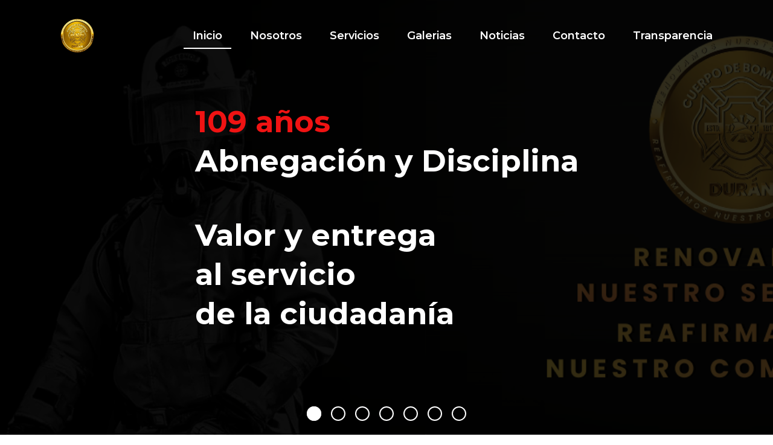

--- FILE ---
content_type: text/html; charset=utf-8
request_url: https://bomberosdeduran.gob.ec/?month=10-2023
body_size: 9766
content:
<!DOCTYPE html><html lang="es"><title>Cuerpo de Bomberos Municipal del Cantón Durán</title><head><meta charSet="utf-8"/><meta name="viewport" content="width=device-width"/><meta name="next-head-count" content="2"/><link rel="shortcut icon" type="image/png" href="/assets/img/favicon.ico"/><link rel="preconnect" href="https://fonts.gstatic.com" crossorigin /><link rel="preload" href="/_next/static/css/d87ea412816ab4ae.css" as="style"/><link rel="stylesheet" href="/_next/static/css/d87ea412816ab4ae.css" data-n-g=""/><noscript data-n-css=""></noscript><script defer="" nomodule="" src="/_next/static/chunks/polyfills-78c92fac7aa8fdd8.js"></script><script src="/_next/static/chunks/webpack-59c5c889f52620d6.js" defer=""></script><script src="/_next/static/chunks/framework-63157d71ad419e09.js" defer=""></script><script src="/_next/static/chunks/main-c59a42b9e9a6f445.js" defer=""></script><script src="/_next/static/chunks/pages/_app-147bbb34be5c63c5.js" defer=""></script><script src="/_next/static/chunks/ee8b1517-f6b519b51c6aabd7.js" defer=""></script><script src="/_next/static/chunks/4-2302156269e09201.js" defer=""></script><script src="/_next/static/chunks/129-2d4a1dac3a9c8887.js" defer=""></script><script src="/_next/static/chunks/863-4a8cbbfec83644b6.js" defer=""></script><script src="/_next/static/chunks/470-b9b9a519b8f3faa0.js" defer=""></script><script src="/_next/static/chunks/885-6b5d54f2aea731b1.js" defer=""></script><script src="/_next/static/chunks/pages/index-0432a1cc02acc18c.js" defer=""></script><script src="/_next/static/U2ccPW7XanPdoNParpQ3T/_buildManifest.js" defer=""></script><script src="/_next/static/U2ccPW7XanPdoNParpQ3T/_ssgManifest.js" defer=""></script><style data-href="https://fonts.googleapis.com/css?family=Montserrat:600,700|Nunito&display=swap">@font-face{font-family:'Montserrat';font-style:normal;font-weight:600;font-display:swap;src:url(https://fonts.gstatic.com/l/font?kit=JTUHjIg1_i6t8kCHKm4532VJOt5-QNFgpCu173w5aXw&skey=7bc19f711c0de8f&v=v31) format('woff')}@font-face{font-family:'Montserrat';font-style:normal;font-weight:700;font-display:swap;src:url(https://fonts.gstatic.com/l/font?kit=JTUHjIg1_i6t8kCHKm4532VJOt5-QNFgpCuM73w5aXw&skey=7bc19f711c0de8f&v=v31) format('woff')}@font-face{font-family:'Nunito';font-style:normal;font-weight:400;font-display:swap;src:url(https://fonts.gstatic.com/l/font?kit=XRXI3I6Li01BKofiOc5wtlZ2di8HDLshdTQ3iQ&skey=27bb6aa8eea8a5e7&v=v32) format('woff')}@font-face{font-family:'Montserrat';font-style:normal;font-weight:600;font-display:swap;src:url(https://fonts.gstatic.com/s/montserrat/v31/JTUSjIg1_i6t8kCHKm459WRhyyTh89ZNpQ.woff2) format('woff2');unicode-range:U+0460-052F,U+1C80-1C8A,U+20B4,U+2DE0-2DFF,U+A640-A69F,U+FE2E-FE2F}@font-face{font-family:'Montserrat';font-style:normal;font-weight:600;font-display:swap;src:url(https://fonts.gstatic.com/s/montserrat/v31/JTUSjIg1_i6t8kCHKm459W1hyyTh89ZNpQ.woff2) format('woff2');unicode-range:U+0301,U+0400-045F,U+0490-0491,U+04B0-04B1,U+2116}@font-face{font-family:'Montserrat';font-style:normal;font-weight:600;font-display:swap;src:url(https://fonts.gstatic.com/s/montserrat/v31/JTUSjIg1_i6t8kCHKm459WZhyyTh89ZNpQ.woff2) format('woff2');unicode-range:U+0102-0103,U+0110-0111,U+0128-0129,U+0168-0169,U+01A0-01A1,U+01AF-01B0,U+0300-0301,U+0303-0304,U+0308-0309,U+0323,U+0329,U+1EA0-1EF9,U+20AB}@font-face{font-family:'Montserrat';font-style:normal;font-weight:600;font-display:swap;src:url(https://fonts.gstatic.com/s/montserrat/v31/JTUSjIg1_i6t8kCHKm459WdhyyTh89ZNpQ.woff2) format('woff2');unicode-range:U+0100-02BA,U+02BD-02C5,U+02C7-02CC,U+02CE-02D7,U+02DD-02FF,U+0304,U+0308,U+0329,U+1D00-1DBF,U+1E00-1E9F,U+1EF2-1EFF,U+2020,U+20A0-20AB,U+20AD-20C0,U+2113,U+2C60-2C7F,U+A720-A7FF}@font-face{font-family:'Montserrat';font-style:normal;font-weight:600;font-display:swap;src:url(https://fonts.gstatic.com/s/montserrat/v31/JTUSjIg1_i6t8kCHKm459WlhyyTh89Y.woff2) format('woff2');unicode-range:U+0000-00FF,U+0131,U+0152-0153,U+02BB-02BC,U+02C6,U+02DA,U+02DC,U+0304,U+0308,U+0329,U+2000-206F,U+20AC,U+2122,U+2191,U+2193,U+2212,U+2215,U+FEFF,U+FFFD}@font-face{font-family:'Montserrat';font-style:normal;font-weight:700;font-display:swap;src:url(https://fonts.gstatic.com/s/montserrat/v31/JTUSjIg1_i6t8kCHKm459WRhyyTh89ZNpQ.woff2) format('woff2');unicode-range:U+0460-052F,U+1C80-1C8A,U+20B4,U+2DE0-2DFF,U+A640-A69F,U+FE2E-FE2F}@font-face{font-family:'Montserrat';font-style:normal;font-weight:700;font-display:swap;src:url(https://fonts.gstatic.com/s/montserrat/v31/JTUSjIg1_i6t8kCHKm459W1hyyTh89ZNpQ.woff2) format('woff2');unicode-range:U+0301,U+0400-045F,U+0490-0491,U+04B0-04B1,U+2116}@font-face{font-family:'Montserrat';font-style:normal;font-weight:700;font-display:swap;src:url(https://fonts.gstatic.com/s/montserrat/v31/JTUSjIg1_i6t8kCHKm459WZhyyTh89ZNpQ.woff2) format('woff2');unicode-range:U+0102-0103,U+0110-0111,U+0128-0129,U+0168-0169,U+01A0-01A1,U+01AF-01B0,U+0300-0301,U+0303-0304,U+0308-0309,U+0323,U+0329,U+1EA0-1EF9,U+20AB}@font-face{font-family:'Montserrat';font-style:normal;font-weight:700;font-display:swap;src:url(https://fonts.gstatic.com/s/montserrat/v31/JTUSjIg1_i6t8kCHKm459WdhyyTh89ZNpQ.woff2) format('woff2');unicode-range:U+0100-02BA,U+02BD-02C5,U+02C7-02CC,U+02CE-02D7,U+02DD-02FF,U+0304,U+0308,U+0329,U+1D00-1DBF,U+1E00-1E9F,U+1EF2-1EFF,U+2020,U+20A0-20AB,U+20AD-20C0,U+2113,U+2C60-2C7F,U+A720-A7FF}@font-face{font-family:'Montserrat';font-style:normal;font-weight:700;font-display:swap;src:url(https://fonts.gstatic.com/s/montserrat/v31/JTUSjIg1_i6t8kCHKm459WlhyyTh89Y.woff2) format('woff2');unicode-range:U+0000-00FF,U+0131,U+0152-0153,U+02BB-02BC,U+02C6,U+02DA,U+02DC,U+0304,U+0308,U+0329,U+2000-206F,U+20AC,U+2122,U+2191,U+2193,U+2212,U+2215,U+FEFF,U+FFFD}@font-face{font-family:'Nunito';font-style:normal;font-weight:400;font-display:swap;src:url(https://fonts.gstatic.com/l/font?kit=XRXI3I6Li01BKofiOc5wtlZ2di8HDLshdTk3iazbXWjgevT5&skey=27bb6aa8eea8a5e7&v=v32) format('woff');unicode-range:U+0460-052F,U+1C80-1C8A,U+20B4,U+2DE0-2DFF,U+A640-A69F,U+FE2E-FE2F}@font-face{font-family:'Nunito';font-style:normal;font-weight:400;font-display:swap;src:url(https://fonts.gstatic.com/l/font?kit=XRXI3I6Li01BKofiOc5wtlZ2di8HDLshdTA3iazbXWjgevT5&skey=27bb6aa8eea8a5e7&v=v32) format('woff');unicode-range:U+0301,U+0400-045F,U+0490-0491,U+04B0-04B1,U+2116}@font-face{font-family:'Nunito';font-style:normal;font-weight:400;font-display:swap;src:url(https://fonts.gstatic.com/l/font?kit=XRXI3I6Li01BKofiOc5wtlZ2di8HDLshdTs3iazbXWjgevT5&skey=27bb6aa8eea8a5e7&v=v32) format('woff');unicode-range:U+0102-0103,U+0110-0111,U+0128-0129,U+0168-0169,U+01A0-01A1,U+01AF-01B0,U+0300-0301,U+0303-0304,U+0308-0309,U+0323,U+0329,U+1EA0-1EF9,U+20AB}@font-face{font-family:'Nunito';font-style:normal;font-weight:400;font-display:swap;src:url(https://fonts.gstatic.com/l/font?kit=XRXI3I6Li01BKofiOc5wtlZ2di8HDLshdTo3iazbXWjgevT5&skey=27bb6aa8eea8a5e7&v=v32) format('woff');unicode-range:U+0100-02BA,U+02BD-02C5,U+02C7-02CC,U+02CE-02D7,U+02DD-02FF,U+0304,U+0308,U+0329,U+1D00-1DBF,U+1E00-1E9F,U+1EF2-1EFF,U+2020,U+20A0-20AB,U+20AD-20C0,U+2113,U+2C60-2C7F,U+A720-A7FF}@font-face{font-family:'Nunito';font-style:normal;font-weight:400;font-display:swap;src:url(https://fonts.gstatic.com/l/font?kit=XRXI3I6Li01BKofiOc5wtlZ2di8HDLshdTQ3iazbXWjgeg&skey=27bb6aa8eea8a5e7&v=v32) format('woff');unicode-range:U+0000-00FF,U+0131,U+0152-0153,U+02BB-02BC,U+02C6,U+02DA,U+02DC,U+0304,U+0308,U+0329,U+2000-206F,U+20AC,U+2122,U+2191,U+2193,U+2212,U+2215,U+FEFF,U+FFFD}</style></head><body><div id="__next"><header class="theme-header header-static "><div class="container"><div class="d-flex"><picture><source srcSet="/assets/img/logo-sm.webp" type="image/webp"/><source srcSet="/assets/img/logo-sm.png" type="image/jpeg"/><img class="header-logo" src="/assets/img/logo-sm.png" alt="Logo de Bomberos de Durán"/></picture><div class="spacer"></div><nav class="nav-menu d-none d-md-block"><a class="nav-item  active" href="/"><span>Inicio</span></a><div class="nav-item nav-item-with-childrens "><span>Nosotros</span><div class="nav-item-submenu"><a class="nav-item " href="/nosotros/quienes-somos"><span>Quienes Somos</span></a><a class="nav-item " href="/nosotros/nuestro-equipo"><span>Nuestro Equipo</span></a><a class="nav-item " href="/nosotros/brigadas"><span>Brigadas</span></a><a class="nav-item " href="/nosotros/estaciones"><span>Estaciones</span></a><a class="nav-item " href="/nosotros/himno-bombero"><span>Himno al bombero</span></a></div></div><div class="nav-item nav-item-with-childrens "><span>Servicios</span><div class="nav-item-submenu"><a class="nav-item " href="/servicios/tipos-de-solicitudes"><span>Tipos de Solicitudes</span></a><a class="nav-item " href="https://ciudadanos.bomberosdeduran.gob.ec/"><span>Pago en Línea</span></a></div></div><div class="nav-item nav-item-with-childrens "><span>Galerias</span><div class="nav-item-submenu"></div></div><a class="nav-item " href="/noticias"><span>Noticias</span></a><a class="nav-item " href="/contacto"><span>Contacto</span></a><div class="nav-item nav-item-with-childrens "><span>Transparencia</span><div class="nav-item-submenu"><a class="nav-item " href="https://transparencia.dpe.gob.ec/entidades/1404"><span>Lotaip Activa</span></a></div></div></nav><div class="mobile-menu-ham d-flex d-md-none"><span></span></div></div></div></header><main><section class="home-banner"><div class="home-banner-overlay"></div><div class="home-banner-inner slider1"><div class="slide-content hero-text text-center text-md-left mt-3 mt-md-5 mb-4 mb-md-5" style="max-width:960px"><div><p><strong>109 años</strong> </p><p>Abnegación y Disciplina<br/></p><p></p><p>Valor y entrega</p><p>al servicio</p><p> de la ciudadanía</p></div></div></div><div class="slider-control"><div role="button" class="slider-control-dot dot-active"></div><div role="button" class="slider-control-dot "></div><div role="button" class="slider-control-dot "></div><div role="button" class="slider-control-dot "></div><div role="button" class="slider-control-dot "></div><div role="button" class="slider-control-dot "></div><div role="button" class="slider-control-dot "></div></div></section><section class="home-highlights"><div class="container"></div></section><section class="home-about"><div class="container"><div class="row"><div class="col-md-6"><h2 class="heading">Descubre quienes<!-- --> <span class="text-primary underline">Somos</span></h2><p class="description">El Cuerpo de Bomberos Municipal del Cantón Durán, es una de las instituciones más antiguas y representativas de la ciudad, fue instalado en 1917 con el nombre de Chambers Vivero N.º 1. Estuvo adscrito al Ministerio de Bienestar Social hasta el 9 de diciembre de 2002, fecha en la que se suscribió el convenio de transferencia de competencia de toda la potestad, atribuciones y recursos necesarios para la actividad correspondiente del Cuerpo Bomberos de Durán entre el Ministerio de Bienestar Social y el Municipio de Durán.<br/><br/>El trabajo, realizado desde hace 103 años con abnegación y disciplina, les permite combatir los eventos adversos con eficacia y cumplir la gran misión de salvar vidas.</p><h4 class="heading mt-5 mb-0">Nuestros valores</h4><ul><li>Responsabilidad</li><li>Entrega</li><li>Abnegación</li><li>Disciplina</li></ul></div><div class="col-md-6"><div class="img-with-rect"><picture><source srcSet="/assets/img/quienes_somos.webp" type="image/webp"/><source srcSet="/assets/img/quienes_somos.jpg" type="image/jpg"/><img src="/assets/img/quienes_somos.jpg" alt="Quienes Somos"/></picture></div></div></div></div></section><section class="home-mando"><div class="container"><div class="row"><div class="col-md-6 mb-5"><div class="img-with-rect"><div class="img-placeholder bg-center"></div></div></div><div class="offset-md-1 col-md-5"><h2 class="heading">Mando <span class="text-primary underline">Institucional</span></h2><div class="titulo-jefe">Proceso de Transición Administrativa</div><div class="subtitulo-jefe">Jefe de Bomberos<br/>Cuerpo de Bomberos Municipal del Cantón Durán</div><p class="description">Informamos a la ciudadanía que el Cuerpo de Bomberos Municipal del Cantón Durán, se encuentra actualmente en un proceso de transición administrativa, como parte de los esfuerzos orientados a fortalecer la estructura organizacional y operativa de nuestra institución. En este contexto, se ha designado a un nuevo Jefe del Cuerpo de Bomberos, quien asume esta responsabilidad con el compromiso de trabajar en beneficio de la comunidad, elevando los estándares de servicio y respuesta ante emergencias.<br/><br/>“La profesión del Bombero demanda esfuerzo y sacrificio, superar nuestros límites y sobre todo enfrentarse a ambientes complicados.”</p><a class="btn btn-primary btn-hover-1" href="/nosotros/nuestro-equipo">Conoce a nuestro equipo</a></div></div></div></section><section class="home-charts"><div class="home-charts-bg"></div><div class="home-charts-overlay"></div><div class="home-charts-wrapper container"><h2 class="heading  text-center">Nuestro trabajo en números</h2><div class="container"><div class="row"><div class="col-12 col-lg-4"><div class="chart-item text-center mb-5 mb-md-0"><div style="display:flex;justify-content:center;height:250px"><canvas role="img" height="150" width="300"></canvas></div><div class="chart-item-number">81%</div><div class="chart-item-label">Incendios</div></div></div><div class="col-12 col-lg-4"><div class="chart-item text-center mb-5 mb-md-0"><div style="display:flex;justify-content:center;height:250px"><canvas role="img" height="150" width="300"></canvas></div><div class="chart-item-number">90%</div><div class="chart-item-label">Rescates</div></div></div><div class="col-12 col-lg-4"><div class="chart-item text-center mb-5 mb-md-0"><div style="display:flex;justify-content:center;height:250px"><canvas role="img" height="150" width="300"></canvas></div><div class="chart-item-number">95%</div><div class="chart-item-label">Accidentes</div></div></div></div></div></div></section><section class="home-news"><div class="container"><h2 class="mb-5 text-center">Noticias y <span class="text-primary">Eventos</span></h2><div class="row"></div><div class="text-center"><a class="btn btn-primary btn-hover-1 btn-lg" href="/noticias">Ver todas las noticias</a></div></div></section><section class="home-testimonials"><div class="container"><div class="row"><div class="col-12 col-md-8 offset-md-2"><h2 class="section-title">Nuestros <span class="underline">Testimonios</span></h2></div></div><div class="row"><div class="col-12 col-md-8 offset-md-2"><div class="react-multi-carousel-list container-with-dots "><ul class="react-multi-carousel-track " style="transition:none;overflow:unset;transform:translate3d(0px,0,0)"></ul></div></div></div></div></section><section class="home-servicios"><div class="container"><div class="row"><div class="col-md-12"><h2 class="heading text-center">Nuestros <span class="text-primary">Servicios</span></h2></div></div><div class="row"><div class="col-md-6"><div class="service-item"><img class="service-img" src="https://cdn.sanity.io/images/uzsocpat/production/64a9f1c964dd4f85b9022bff06ecbe52b26c3640-1920x1080.jpg?w=540"/><div class="service-item-title">Permiso de Funcionamiento Natural</div></div></div><div class="col-md-6"><div class="service-item"><img class="service-img" src="https://cdn.sanity.io/images/uzsocpat/production/81f87aef4ef4bcaa0f0009ba023906664d568958-1000x563.jpg?w=540"/><div class="service-item-title">Permiso de Funcionamiento Jurídico </div></div></div><div class="col-md-6"><div class="service-item"><img class="service-img" src="https://cdn.sanity.io/images/uzsocpat/production/defd3d64ee55787a9e71ed1b80e729a66b9305fc-1080x1080.png?rect=0,574,1080,506&amp;w=540"/><div class="service-item-title">Servicios en Línea Red Facilito</div></div></div><div class="col-md-6"><div class="service-item"><img class="service-img" src="https://cdn.sanity.io/images/uzsocpat/production/7dbd636bd5e5008cfac2e61d3692bb72408025ec-300x168.jpg?w=540"/><div class="service-item-title">Solicitudes de Prorrogas</div></div></div><div class="col-md-6"><div class="service-item"><img class="service-img" src="https://cdn.sanity.io/images/uzsocpat/production/b7def642c4587596818b1a965cee3301fb769213-800x440.jpg?w=540"/><div class="service-item-title">Solicitudes Ingeniería y Proyectos</div></div></div></div></div></section><section class="home-videos"><div class="container"><h2 class="text-center mb-5" style="letter-spacing:2px">Últimos Videos</h2><div class="row"><div class="col-12 col-lg-9 d-flex" style="align-items:baseline"><div class="video-placeholder"><div class="play-button"><svg xmlns="http://www.w3.org/2000/svg" width="24" height="24" viewBox="0 0 24 24" fill="none" stroke="currentColor" stroke-width="2" stroke-linecap="round" stroke-linejoin="round"><polygon points="5 3 19 12 5 21 5 3"></polygon></svg></div></div></div><div class="d-none d-md-block col-12 col-lg-3"><div class="videos"><div class="video-item mb-4 "><figure class="video-figure"><div class="video-play"><svg xmlns="http://www.w3.org/2000/svg" width="24" height="24" viewBox="0 0 24 24" fill="none" stroke="currentColor" stroke-width="2" stroke-linecap="round" stroke-linejoin="round"><polygon points="5 3 19 12 5 21 5 3"></polygon></svg></div><div class="video-overlay"></div><div class="video-duration">0:55</div></figure><div class="video-title">BOMBEROS DE DURÁN-CONFERENCIA BOMBEROS</div></div></div></div></div><div class="text-center mt-5"><a class="btn btn-primary btn-lg" href="https://www.youtube.com/channel/UCnjuFUtAeI5Il2B50gjFwKg/videos" target="_blank">Siguenos en Youtube</a></div></div></section></main><div class="up-button "><svg xmlns="http://www.w3.org/2000/svg" width="24" height="24" viewBox="0 0 24 24" fill="none" stroke="currentColor" stroke-width="2" stroke-linecap="round" stroke-linejoin="round"><line x1="12" y1="19" x2="12" y2="5"></line><polyline points="5 12 12 5 19 12"></polyline></svg></div><footer class="theme-footer"><div class="container"><div class="row"><div class="col-md-3 col-sm-5 mb-5 mb-md-0 text-center"><picture><source srcSet="/assets/img/logo-sm.webp" type="image/webp"/><source srcSet="/assets/img/logo-sm.png" type="image/jpeg"/><img src="/assets/img/logo-sm.png" width="54" alt="Logo de Bomberos de Durán"/></picture></div><div class="col-md-3 col-sm-5 mb-5 mb-md-0 font-secondary"><div class="footer-sitemap-layout">Mapa del Sitio<div class="footer-sitemap-list"><a href="/">Inicio</a><a href="/nosotros/quienes-somos">Nosotros</a><a href="/noticias">Noticias</a><a href="/servicios/tipos-de-solicitudes">Tipos de solicitudes</a><a href="/contacto">Contacto</a></div></div></div><div class="col-md-3 col-sm-5 mb-5"><div class="footer-address-layout"><svg xmlns="http://www.w3.org/2000/svg" width="24" height="24" viewBox="0 0 24 24" fill="none" stroke="currentColor" stroke-width="2" stroke-linecap="round" stroke-linejoin="round"><polygon points="1 6 1 22 8 18 16 22 23 18 23 2 16 6 8 2 1 6"></polygon><line x1="8" y1="2" x2="8" y2="18"></line><line x1="16" y1="6" x2="16" y2="22"></line></svg><div>Dirección</div></div><div class="footer-address-description">K.m. 2.5 Vía Durán-Tambo y Av. León Febres Cordero diagonal a la ex-feria de Durán</div><a href="tel:045011110" class="footer-contact-layout"><svg xmlns="http://www.w3.org/2000/svg" width="24" height="24" viewBox="0 0 24 24" fill="none" stroke="currentColor" stroke-width="2" stroke-linecap="round" stroke-linejoin="round"><path d="M22 16.92v3a2 2 0 0 1-2.18 2 19.79 19.79 0 0 1-8.63-3.07 19.5 19.5 0 0 1-6-6 19.79 19.79 0 0 1-3.07-8.67A2 2 0 0 1 4.11 2h3a2 2 0 0 1 2 1.72 12.84 12.84 0 0 0 .7 2.81 2 2 0 0 1-.45 2.11L8.09 9.91a16 16 0 0 0 6 6l1.27-1.27a2 2 0 0 1 2.11-.45 12.84 12.84 0 0 0 2.81.7A2 2 0 0 1 22 16.92z"></path></svg><div>(04)-501-1110</div></a></div><div class="col-md-3 col-12 text-center"><div class="footer-social-icons"><a class="social-item" target="_blank" href="https://www.facebook.com/BomberosDuran/"><svg xmlns="http://www.w3.org/2000/svg" width="24" height="24" viewBox="0 0 24 24" fill="none" stroke="currentColor" stroke-width="2" stroke-linecap="round" stroke-linejoin="round"><path d="M18 2h-3a5 5 0 0 0-5 5v3H7v4h3v8h4v-8h3l1-4h-4V7a1 1 0 0 1 1-1h3z"></path></svg></a><a class="social-item" target="_blank" href="https://twitter.com/BomberosDuran"><svg xmlns="http://www.w3.org/2000/svg" width="24" height="24" viewBox="0 0 24 24" fill="none" stroke="currentColor" stroke-width="2" stroke-linecap="round" stroke-linejoin="round"><path d="M23 3a10.9 10.9 0 0 1-3.14 1.53 4.48 4.48 0 0 0-7.86 3v1A10.66 10.66 0 0 1 3 4s-4 9 5 13a11.64 11.64 0 0 1-7 2c9 5 20 0 20-11.5a4.5 4.5 0 0 0-.08-.83A7.72 7.72 0 0 0 23 3z"></path></svg></a><a class="social-item" target="_blank" href="https://www.instagram.com/bomberosduran/"><svg xmlns="http://www.w3.org/2000/svg" width="24" height="24" viewBox="0 0 24 24" fill="none" stroke="currentColor" stroke-width="2" stroke-linecap="round" stroke-linejoin="round"><rect x="2" y="2" width="20" height="20" rx="5" ry="5"></rect><path d="M16 11.37A4 4 0 1 1 12.63 8 4 4 0 0 1 16 11.37z"></path><line x1="17.5" y1="6.5" x2="17.51" y2="6.5"></line></svg></a></div><div class="copyright">©2020 Bomberos de Durán. Todos los derechos reservados.</div></div></div></div></footer></div><div id="mobile-menu"></div><script id="__NEXT_DATA__" type="application/json">{"props":{"pageProps":{"slides":[{"title":"Segundo slide","description":[{"children":[{"_key":"31b2770019a1","_type":"span","marks":["strong"],"text":"109 años"},{"_type":"span","marks":[],"text":" ","_key":"8b4be735ad8b"}],"_type":"block","style":"normal","_key":"e9767d162182","markDefs":[]},{"style":"normal","_key":"3780bf79eb37","markDefs":[],"children":[{"marks":[],"text":"Abnegación y Disciplina\n","_key":"449799285e17","_type":"span"}],"_type":"block"},{"_type":"block","style":"normal","_key":"b981c02a16fe","markDefs":[],"children":[{"text":"","_key":"f147b9a55241","_type":"span","marks":[]}]},{"children":[{"_key":"bd9fad77d7c9","_type":"span","marks":[],"text":"Valor y entrega"}],"_type":"block","_key":"8e6d8b7a7e1e","markDefs":[]},{"_type":"block","style":"normal","_key":"4faa27d85043","markDefs":[],"children":[{"_key":"84988d361fd9","_type":"span","marks":[],"text":"al servicio"}]},{"markDefs":[],"children":[{"_type":"span","marks":[],"text":" de la ciudadanía","_key":"1217d6252653"}],"_type":"block","style":"normal","_key":"40375eb9c2ec"}],"text_alignment":"left","order":1,"mainImage":{"_type":"image","asset":{"_type":"reference","_ref":"image-e39b662452640bea66bfa08870c345053fa5f86c-1500x500-png"}},"_id":"15148092-5b3c-4ddd-8cb8-98bc07d19c5e"},{"link_url":"/contacto","link_text":"Contáctanos ","order":1,"mainImage":{"_type":"image","asset":{"_ref":"image-4dd1d91c1a15cfe0ec0d9a1af4d7ba921a72a6f0-1248x832-png","_type":"reference"}},"_id":"c8ba52f0-0f9c-46e4-bddd-741b0dcd2af7","title":"Primer Slide","description":[{"children":[{"_type":"span","marks":["strong"],"text":"CUERPO DE BOMBEROS","_key":"7edb8b8fb447"}],"_type":"block","style":"normal","_key":"a7cf12b8ea30","markDefs":[]},{"markDefs":[],"children":[{"text":"DEL CANTÓN DURÁN","_key":"2ee804288943","_type":"span","marks":[]}],"_type":"block","style":"normal","_key":"ddd0e6b948b1"}],"text_alignment":"center"},{"link_text":"Noticia","order":3,"mainImage":{"_type":"image","asset":{"_ref":"image-c2dac93f84cc30cef0d3cffd6e288432765efd74-1600x1066-jpg","_type":"reference"}},"_id":"74a2781e-5df5-4da7-8bc9-698d0a3768e4","title":"Quinto slide ","description":[{"_type":"block","style":"h3","_key":"d372952b498b","markDefs":[],"children":[{"marks":["strong","em"],"text":"SIEMPRE LISTOS","_key":"d856219717fc","_type":"span"}]},{"style":"h3","_key":"9a120771974b","markDefs":[],"children":[{"marks":[],"text":"","_key":"896fb3bc21e2","_type":"span"}],"_type":"block"},{"markDefs":[],"children":[{"text":"","_key":"9b0e01baefa3","_type":"span","marks":[]}],"_type":"block","style":"h3","_key":"628745b5a030"},{"_key":"2056e7a700ee","markDefs":[],"children":[{"_type":"span","marks":[],"text":"Al llamado de  una emergencia","_key":"59b47ee6af82"}],"_type":"block","style":"h3"}],"text_alignment":"center","link_url":"https://bomberosdeduran.gob.ec/noticias/incendio-en-una-carroceria"},{"description":[{"_type":"block","style":"normal","_key":"cfe747bdbb04","markDefs":[],"children":[{"text":"Con ","_key":"9f96d235f22f","_type":"span","marks":[]},{"_type":"span","marks":["strong"],"text":"honor ","_key":"3c50bad45dc6"},{"_key":"b0ca789c3fc6","_type":"span","marks":[],"text":"y "},{"text":"valentia","_key":"3b463c56e391","_type":"span","marks":["strong"]}]},{"style":"normal","_key":"bd5274c3471b","markDefs":[],"children":[{"_key":"64e541199d2b","_type":"span","marks":[],"text":""}],"_type":"block"},{"markDefs":[],"children":[{"marks":[],"text":"Siempre a tu servicio.","_key":"758f9d53fe31","_type":"span"}],"_type":"block","style":"normal","_key":"773a8f7b280a"}],"text_alignment":"left","order":4,"mainImage":{"_type":"image","asset":{"_ref":"image-2c977efb1f2d4f70abe8e955b2df4405757eddf5-1600x1066-jpg","_type":"reference"}},"_id":"2502f3a1-305f-435f-be3e-a94c7073be36","title":"Tercer slide"},{"order":4,"mainImage":{"_type":"image","asset":{"_ref":"image-c49afe5abb3f0922366a4d2eedcf5cc769862073-1600x1067-jpg","_type":"reference"}},"_id":"ff794a40-223c-40d6-b121-ca1ce0bb63c5","title":"Cuarto slide","description":[{"children":[{"_type":"span","marks":[],"text":"Comprometidos con ","_key":"71ea6b836444"},{"marks":["strong"],"text":"Durán\n","_key":"a6f2e670ae9d","_type":"span"}],"_type":"block","style":"normal","_key":"84c7ca2185d0","markDefs":[]},{"_key":"6828d94f053d","markDefs":[],"children":[{"_type":"span","marks":[],"text":"","_key":"6ba044bc39e0"}],"_type":"block","style":"normal"},{"style":"normal","_key":"feca802e58e7","markDefs":[],"children":[{"marks":[],"text":"Equipo altamente preparado para todo tipo de emergencia","_key":"a2bb3ade0f5c","_type":"span"}],"_type":"block"}],"text_alignment":"left"},{"text_alignment":"center","link_url":"https://ubicanos.facilito.com.ec/","link_text":"UBÍCANOS ","order":5,"mainImage":{"crop":{"left":0,"bottom":0.1113989637305699,"_type":"sanity.imageCrop","right":0,"top":0.1036269430051813},"hotspot":{"_type":"sanity.imageHotspot","width":1,"x":0.5,"y":0.47020725388601037,"height":0.7331606217616582},"_type":"image","asset":{"_type":"reference","_ref":"image-703c21296072548dbb0fc5c3b2ff137c6fb93f82-1500x1500-jpg"}},"_id":"c1139a7e-3a8a-4399-8f83-299b2edeb78a","title":"RED FACILITO","description":[{"style":"normal","_key":"924d801e7451","markDefs":[],"children":[{"text":"Ahora  más Fácil y Seguro  ","_key":"9b3037a58dd1","_type":"span","marks":[]}],"_type":"block"},{"_type":"block","style":"normal","_key":"727861f45079","markDefs":[],"children":[{"_type":"span","marks":[],"text":"por ","_key":"cf51fafd85e3"},{"_type":"span","marks":["strong"],"text":"RED FACILITO","_key":"02e6a586f553"}]}]},{"link_url":"https://bomberosdeduran.gob.ec/contacto","link_text":"                                                                         CONTACTO","order":6,"mainImage":{"crop":{"_type":"sanity.imageCrop","right":0.2227979274611399,"top":0.3623821711717335,"left":0.0025906735751295333,"bottom":0.14791809725950467},"hotspot":{"y":0.6283163743055121,"height":0.38729009301454487,"_type":"sanity.imageHotspot","width":0.7746113989637305,"x":0.3898963730569948},"_type":"image","asset":{"_ref":"image-6614eccfa92c7ccf584a543e07a62000030ff51e-1280x1280-jpg","_type":"reference"}},"_id":"c451152b-bc57-483d-8c08-ac1dc1324eb4","title":"CONTACTO PARA PERMISOS DE FUNCIONAMIENTO ","description":[{"style":"normal","_key":"fe3f2d96b405","markDefs":[],"children":[{"_type":"span","marks":[],"text":" ","_key":"7adae6eafb72"}],"_type":"block"}],"text_alignment":"center"}],"posts":[{"excerpt":"Nuestro personal acudió de inmediato ante la emergencia estructural","mainImage":{"asset":{"_ref":"image-10ec06ae37314f6751263fe2195e7581a15b6171-513x383-jpg","_type":"reference"},"_type":"image"},"publishedAt":"2025-11-30T19:05:00.000Z","author":{"_id":"a2321c5f-98b8-40d7-aec5-2bd230c95af3","_updatedAt":"2020-08-13T04:25:45Z","slug":{"_type":"slug","current":"administrador-del-sitio"},"image":{"_type":"image","asset":{"_ref":"image-5963338c366adddbd6a0c23190609aede0a8cd4b-565x672-png","_type":"reference"}},"_createdAt":"2020-07-26T04:33:46Z","_rev":"k1HuCfztD5tUO5oNRHGr6Q","_type":"author","name":"Ronald Merchán"},"_id":"07ddda7d-7c2d-47eb-8b70-d9f4e42106a1","title":"Respuesta inmediata de Bomberos Durán ante incendio de vivienda en La Primavera Dos ","slug":{"current":"respuesta-inmediata-de-bomberos-duran-ante-incendio-de-vivienda-en-la-primavera-dos","_type":"slug"}},{"slug":{"current":"control-de-quema-de-vegetacion-y-desechos-en-la-via-duran-tambo","_type":"slug"},"excerpt":"Nuestro personal combatío  una extensa quema de desechos y maleza duranta la noche","mainImage":{"_type":"image","asset":{"_type":"reference","_ref":"image-417103fd145c84f47a107330ff8f803a98306a4d-464x382-jpg"}},"publishedAt":"2025-11-29T18:55:00.000Z","author":{"_updatedAt":"2020-08-13T04:25:45Z","slug":{"_type":"slug","current":"administrador-del-sitio"},"image":{"_type":"image","asset":{"_ref":"image-5963338c366adddbd6a0c23190609aede0a8cd4b-565x672-png","_type":"reference"}},"_createdAt":"2020-07-26T04:33:46Z","_rev":"k1HuCfztD5tUO5oNRHGr6Q","_type":"author","name":"Ronald Merchán","_id":"a2321c5f-98b8-40d7-aec5-2bd230c95af3"},"_id":"52c2c41a-7ce6-49ef-add3-bb5bfe82482c","title":"Control de quema de vegetación y desechos en la vía Durán - Tambo"},{"title":"Capacitación Culminada con Éxito: Un Avance para la Excelencia Operativa ","slug":{"_type":"slug","current":"capacitacion-culminada-con-exito-un-avance-para-la-excelencia-operativa"},"excerpt":"Nuestros bomberos regresan con conocimientos y capacidades operativas actualizadas","mainImage":{"asset":{"_ref":"image-3222022a5b74066426a1e5f1be3ff7db866c729a-502x316-jpg","_type":"reference"},"_type":"image"},"publishedAt":"2025-11-26T17:33:00.000Z","author":{"name":"Ronald Merchán","_id":"a2321c5f-98b8-40d7-aec5-2bd230c95af3","_updatedAt":"2020-08-13T04:25:45Z","slug":{"_type":"slug","current":"administrador-del-sitio"},"image":{"_type":"image","asset":{"_ref":"image-5963338c366adddbd6a0c23190609aede0a8cd4b-565x672-png","_type":"reference"}},"_createdAt":"2020-07-26T04:33:46Z","_rev":"k1HuCfztD5tUO5oNRHGr6Q","_type":"author"},"_id":"35a1ac71-82d8-4e23-b2db-8b379f7ae73a"},{"_id":"26a117e6-7098-4f0a-9ac5-a1875a6e5b06","title":"Bomberos Durán participó en desafío  Mujeres al Fuego 2025","slug":{"current":"bomberos-duran-participo-en-desafio-mujeres-al-fuego-2025","_type":"slug"},"excerpt":"Nuestras representantes dejaron en alto el nombre de nuestra institución","mainImage":{"_type":"image","asset":{"_ref":"image-a87f4d53dafef1e8cc2f8a208a125963e4412124-499x445-jpg","_type":"reference"}},"publishedAt":"2025-11-25T17:24:00.000Z","author":{"_createdAt":"2020-07-26T04:33:46Z","_rev":"k1HuCfztD5tUO5oNRHGr6Q","_type":"author","name":"Ronald Merchán","_id":"a2321c5f-98b8-40d7-aec5-2bd230c95af3","_updatedAt":"2020-08-13T04:25:45Z","slug":{"current":"administrador-del-sitio","_type":"slug"},"image":{"_type":"image","asset":{"_ref":"image-5963338c366adddbd6a0c23190609aede0a8cd4b-565x672-png","_type":"reference"}}}},{"author":{"_type":"author","name":"Ronald Merchán","_id":"a2321c5f-98b8-40d7-aec5-2bd230c95af3","_updatedAt":"2020-08-13T04:25:45Z","slug":{"current":"administrador-del-sitio","_type":"slug"},"image":{"asset":{"_type":"reference","_ref":"image-5963338c366adddbd6a0c23190609aede0a8cd4b-565x672-png"},"_type":"image"},"_createdAt":"2020-07-26T04:33:46Z","_rev":"k1HuCfztD5tUO5oNRHGr6Q"},"_id":"9f54567d-282a-4897-9e00-34c0d7dca3c8","title":"Reforzamineto de técnicas  en ascenso y descenso en rescate de víctimas","slug":{"current":"reforzamineto-de-tecnicas-en-ascenso-y-descenso-en-rescate-de-victimas","_type":"slug"},"excerpt":"Seguimos capacitaándonos en la Escuela de Bomberos de Santo Domingo","mainImage":{"_type":"image","asset":{"_ref":"image-8b07dc2378f54aa00f1e3d8903210974ecfba8ab-330x515-jpg","_type":"reference"}},"publishedAt":"2025-11-25T14:59:00.000Z"},{"mainImage":{"asset":{"_type":"reference","_ref":"image-729f9db69f94c248e838b52a4d1f7552d46be392-470x360-jpg"},"_type":"image"},"publishedAt":"2025-11-17T20:57:00.000Z","author":{"slug":{"current":"administrador-del-sitio","_type":"slug"},"image":{"_type":"image","asset":{"_ref":"image-5963338c366adddbd6a0c23190609aede0a8cd4b-565x672-png","_type":"reference"}},"_createdAt":"2020-07-26T04:33:46Z","_rev":"k1HuCfztD5tUO5oNRHGr6Q","_type":"author","name":"Ronald Merchán","_id":"a2321c5f-98b8-40d7-aec5-2bd230c95af3","_updatedAt":"2020-08-13T04:25:45Z"},"_id":"e616fddf-5dc4-469b-bfe9-8a38d213c00d","title":"Curso ACLS con Certificación Internacional ","slug":{"current":"curso-acls-con-certificacion-internacional","_type":"slug"},"excerpt":"Nuestro personal de paramédicos continúa su preparación profesional"}],"videos":[{"mainImage":{"_type":"image","asset":{"_ref":"image-da6439808a5e593080c24ca70d99ad4471e85122-1267x667-png","_type":"reference"}},"duration":"0:55","_id":"d48de8c7-db1b-4436-9ef9-2481e3926cca","title":"BOMBEROS DE DURÁN-CONFERENCIA BOMBEROS","url":"https://www.youtube.com/embed/2t2K2cHWYdM"}],"services":[{"title":"Permiso de Funcionamiento Natural","slug":{"_type":"slug","current":"permiso-de-funcionamiento"},"mainImage":{"asset":{"_ref":"image-64a9f1c964dd4f85b9022bff06ecbe52b26c3640-1920x1080-jpg","_type":"reference"},"_type":"image"},"_id":"64dd7ccf-83d7-4db7-b367-261e070f0af5"},{"_id":"7ca500b3-515e-4a8b-a9f9-306ad22e2f0f","title":"Permiso de Funcionamiento Jurídico ","slug":{"current":"permiso-de-funcionamiento-juridico","_type":"slug"},"mainImage":{"asset":{"_type":"reference","_ref":"image-81f87aef4ef4bcaa0f0009ba023906664d568958-1000x563-jpg"},"_type":"image"}},{"slug":{"current":"pago-en-linea-con-red-facilito","_type":"slug"},"mainImage":{"hotspot":{"y":0.7655440414507777,"height":0.4689119170984447,"_type":"sanity.imageHotspot","width":1,"x":0.5},"_type":"image","asset":{"_ref":"image-defd3d64ee55787a9e71ed1b80e729a66b9305fc-1080x1080-png","_type":"reference"},"crop":{"left":0,"bottom":0,"_type":"sanity.imageCrop","right":0,"top":0.5310880829015553}},"_id":"8671a9e2-ae60-4e7f-865f-40b1486290ae","title":"Servicios en Línea Red Facilito"},{"title":"Solicitudes de Prorrogas","slug":{"_type":"slug","current":"solicitudes"},"mainImage":{"asset":{"_ref":"image-7dbd636bd5e5008cfac2e61d3692bb72408025ec-300x168-jpg","_type":"reference"},"_type":"image"},"_id":"a08919cd-fd9f-49b4-b2e8-1e7cb8e9a753"},{"_id":"e2b6bbf7-e04f-4d6b-b38e-9b1de4ace25a","title":"Solicitudes Ingeniería y Proyectos","slug":{"current":"solicitudes-ingeneiria-y-proyectos","_type":"slug"},"mainImage":{"_type":"image","asset":{"_ref":"image-b7def642c4587596818b1a965cee3301fb769213-800x440-jpg","_type":"reference"}}}],"highlights":[{"_id":"edf9caef-49c9-4a51-8e7e-8f7c129c2dec","title":"bombero azulado ","mainImage":{"_type":"image","asset":{"_ref":"image-952bc1c2538f927858ef7be71d7e5f080fd650e7-1600x1067-png","_type":"reference"}}},{"_id":"0fee816b-1f68-49a5-b2f1-b0230bf09985","title":"bombero emergencia ","mainImage":{"_type":"image","asset":{"_ref":"image-36411fe0edb23612d88d087de490734fbcee73e9-1600x1067-jpg","_type":"reference"}}},{"_id":"a58119ff-ada2-45aa-9809-d2971c9ec30a","title":"bombero incendio","mainImage":{"asset":{"_ref":"image-4e74340eb0531d730aebb8aeaa439423011682cf-1600x1067-jpg","_type":"reference"},"_type":"image"}},{"_id":"5a8eb447-5b7f-43e1-a9a7-09bb3ef7f7b8","title":"3","mainImage":{"_type":"image","asset":{"_type":"reference","_ref":"image-517500faf1ac3b3ea40c73a25176d0282b59ad43-1600x1067-jpg"}}},{"mainImage":{"asset":{"_ref":"image-7df5e6f9f4ef1c315f4a3753ebba088741bbc5a9-1600x1067-jpg","_type":"reference"},"_type":"image"},"_id":"c2a6bce3-3e6f-46dd-bfd6-6d3d28cea4b4","title":"5"}]}},"page":"/","query":{"month":"10-2023"},"buildId":"U2ccPW7XanPdoNParpQ3T","isFallback":false,"gip":true,"scriptLoader":[]}</script></body></html>

--- FILE ---
content_type: text/css; charset=utf-8
request_url: https://bomberosdeduran.gob.ec/_next/static/css/d87ea412816ab4ae.css
body_size: 16824
content:
.align-baseline{vertical-align:baseline!important}.align-top{vertical-align:top!important}.align-middle{vertical-align:middle!important}.align-bottom{vertical-align:bottom!important}.align-text-bottom{vertical-align:text-bottom!important}.align-text-top{vertical-align:text-top!important}.bg-primary{background-color:#f01313!important}a.bg-primary:focus,a.bg-primary:hover,button.bg-primary:focus,button.bg-primary:hover{background-color:#c40c0c!important}.bg-danger{background-color:#ff4136!important}a.bg-danger:focus,a.bg-danger:hover,button.bg-danger:focus,button.bg-danger:hover{background-color:#ff1103!important}.bg-black,a.bg-black:focus,a.bg-black:hover,button.bg-black:focus,button.bg-black:hover{background-color:#000!important}.bg-white{background-color:#fff!important}.bg-transparent{background-color:transparent!important}.border{border:1px solid #dee2e6!important}.border-top{border-top:1px solid #dee2e6!important}.border-right{border-right:1px solid #dee2e6!important}.border-bottom{border-bottom:1px solid #dee2e6!important}.border-left{border-left:1px solid #dee2e6!important}.border-0{border:0!important}.border-top-0{border-top:0!important}.border-right-0{border-right:0!important}.border-bottom-0{border-bottom:0!important}.border-left-0{border-left:0!important}.border-primary{border-color:#f01313!important}.border-danger{border-color:#ff4136!important}.border-black{border-color:#000!important}.border-white{border-color:#fff!important}.rounded-sm{border-radius:.2rem!important}.rounded{border-radius:.25rem!important}.rounded-top{border-top-left-radius:.25rem!important}.rounded-right,.rounded-top{border-top-right-radius:.25rem!important}.rounded-bottom,.rounded-right{border-bottom-right-radius:.25rem!important}.rounded-bottom,.rounded-left{border-bottom-left-radius:.25rem!important}.rounded-left{border-top-left-radius:.25rem!important}.rounded-lg{border-radius:.3rem!important}.rounded-circle{border-radius:50%!important}.rounded-pill{border-radius:50rem!important}.rounded-0{border-radius:0!important}.clearfix:after{display:block;clear:both;content:""}.d-none{display:none!important}.d-inline{display:inline!important}.d-inline-block{display:inline-block!important}.d-block{display:block!important}.d-table{display:table!important}.d-table-row{display:table-row!important}.d-table-cell{display:table-cell!important}.d-flex{display:flex!important}.d-inline-flex{display:inline-flex!important}@media(min-width:576px){.d-sm-none{display:none!important}.d-sm-inline{display:inline!important}.d-sm-inline-block{display:inline-block!important}.d-sm-block{display:block!important}.d-sm-table{display:table!important}.d-sm-table-row{display:table-row!important}.d-sm-table-cell{display:table-cell!important}.d-sm-flex{display:flex!important}.d-sm-inline-flex{display:inline-flex!important}}@media(min-width:768px){.d-md-none{display:none!important}.d-md-inline{display:inline!important}.d-md-inline-block{display:inline-block!important}.d-md-block{display:block!important}.d-md-table{display:table!important}.d-md-table-row{display:table-row!important}.d-md-table-cell{display:table-cell!important}.d-md-flex{display:flex!important}.d-md-inline-flex{display:inline-flex!important}}@media(min-width:992px){.d-lg-none{display:none!important}.d-lg-inline{display:inline!important}.d-lg-inline-block{display:inline-block!important}.d-lg-block{display:block!important}.d-lg-table{display:table!important}.d-lg-table-row{display:table-row!important}.d-lg-table-cell{display:table-cell!important}.d-lg-flex{display:flex!important}.d-lg-inline-flex{display:inline-flex!important}}@media(min-width:1200px){.d-xl-none{display:none!important}.d-xl-inline{display:inline!important}.d-xl-inline-block{display:inline-block!important}.d-xl-block{display:block!important}.d-xl-table{display:table!important}.d-xl-table-row{display:table-row!important}.d-xl-table-cell{display:table-cell!important}.d-xl-flex{display:flex!important}.d-xl-inline-flex{display:inline-flex!important}}@media print{.d-print-none{display:none!important}.d-print-inline{display:inline!important}.d-print-inline-block{display:inline-block!important}.d-print-block{display:block!important}.d-print-table{display:table!important}.d-print-table-row{display:table-row!important}.d-print-table-cell{display:table-cell!important}.d-print-flex{display:flex!important}.d-print-inline-flex{display:inline-flex!important}}.embed-responsive{position:relative;display:block;width:100%;padding:0;overflow:hidden}.embed-responsive:before{display:block;content:""}.embed-responsive .embed-responsive-item,.embed-responsive embed,.embed-responsive iframe,.embed-responsive object,.embed-responsive video{position:absolute;top:0;bottom:0;left:0;width:100%;height:100%;border:0}.embed-responsive-21by9:before{padding-top:42.8571428571%}.embed-responsive-16by9:before{padding-top:56.25%}.embed-responsive-4by3:before{padding-top:75%}.embed-responsive-1by1:before{padding-top:100%}.flex-row{flex-direction:row!important}.flex-column{flex-direction:column!important}.flex-row-reverse{flex-direction:row-reverse!important}.flex-column-reverse{flex-direction:column-reverse!important}.flex-wrap{flex-wrap:wrap!important}.flex-nowrap{flex-wrap:nowrap!important}.flex-wrap-reverse{flex-wrap:wrap-reverse!important}.flex-fill{flex:1 1 auto!important}.flex-grow-0{flex-grow:0!important}.flex-grow-1{flex-grow:1!important}.flex-shrink-0{flex-shrink:0!important}.flex-shrink-1{flex-shrink:1!important}.justify-content-start{justify-content:flex-start!important}.justify-content-end{justify-content:flex-end!important}.justify-content-center{justify-content:center!important}.justify-content-between{justify-content:space-between!important}.justify-content-around{justify-content:space-around!important}.align-items-start{align-items:flex-start!important}.align-items-end{align-items:flex-end!important}.align-items-center{align-items:center!important}.align-items-baseline{align-items:baseline!important}.align-items-stretch{align-items:stretch!important}.align-content-start{align-content:flex-start!important}.align-content-end{align-content:flex-end!important}.align-content-center{align-content:center!important}.align-content-between{align-content:space-between!important}.align-content-around{align-content:space-around!important}.align-content-stretch{align-content:stretch!important}.align-self-auto{align-self:auto!important}.align-self-start{align-self:flex-start!important}.align-self-end{align-self:flex-end!important}.align-self-center{align-self:center!important}.align-self-baseline{align-self:baseline!important}.align-self-stretch{align-self:stretch!important}@media(min-width:576px){.flex-sm-row{flex-direction:row!important}.flex-sm-column{flex-direction:column!important}.flex-sm-row-reverse{flex-direction:row-reverse!important}.flex-sm-column-reverse{flex-direction:column-reverse!important}.flex-sm-wrap{flex-wrap:wrap!important}.flex-sm-nowrap{flex-wrap:nowrap!important}.flex-sm-wrap-reverse{flex-wrap:wrap-reverse!important}.flex-sm-fill{flex:1 1 auto!important}.flex-sm-grow-0{flex-grow:0!important}.flex-sm-grow-1{flex-grow:1!important}.flex-sm-shrink-0{flex-shrink:0!important}.flex-sm-shrink-1{flex-shrink:1!important}.justify-content-sm-start{justify-content:flex-start!important}.justify-content-sm-end{justify-content:flex-end!important}.justify-content-sm-center{justify-content:center!important}.justify-content-sm-between{justify-content:space-between!important}.justify-content-sm-around{justify-content:space-around!important}.align-items-sm-start{align-items:flex-start!important}.align-items-sm-end{align-items:flex-end!important}.align-items-sm-center{align-items:center!important}.align-items-sm-baseline{align-items:baseline!important}.align-items-sm-stretch{align-items:stretch!important}.align-content-sm-start{align-content:flex-start!important}.align-content-sm-end{align-content:flex-end!important}.align-content-sm-center{align-content:center!important}.align-content-sm-between{align-content:space-between!important}.align-content-sm-around{align-content:space-around!important}.align-content-sm-stretch{align-content:stretch!important}.align-self-sm-auto{align-self:auto!important}.align-self-sm-start{align-self:flex-start!important}.align-self-sm-end{align-self:flex-end!important}.align-self-sm-center{align-self:center!important}.align-self-sm-baseline{align-self:baseline!important}.align-self-sm-stretch{align-self:stretch!important}}@media(min-width:768px){.flex-md-row{flex-direction:row!important}.flex-md-column{flex-direction:column!important}.flex-md-row-reverse{flex-direction:row-reverse!important}.flex-md-column-reverse{flex-direction:column-reverse!important}.flex-md-wrap{flex-wrap:wrap!important}.flex-md-nowrap{flex-wrap:nowrap!important}.flex-md-wrap-reverse{flex-wrap:wrap-reverse!important}.flex-md-fill{flex:1 1 auto!important}.flex-md-grow-0{flex-grow:0!important}.flex-md-grow-1{flex-grow:1!important}.flex-md-shrink-0{flex-shrink:0!important}.flex-md-shrink-1{flex-shrink:1!important}.justify-content-md-start{justify-content:flex-start!important}.justify-content-md-end{justify-content:flex-end!important}.justify-content-md-center{justify-content:center!important}.justify-content-md-between{justify-content:space-between!important}.justify-content-md-around{justify-content:space-around!important}.align-items-md-start{align-items:flex-start!important}.align-items-md-end{align-items:flex-end!important}.align-items-md-center{align-items:center!important}.align-items-md-baseline{align-items:baseline!important}.align-items-md-stretch{align-items:stretch!important}.align-content-md-start{align-content:flex-start!important}.align-content-md-end{align-content:flex-end!important}.align-content-md-center{align-content:center!important}.align-content-md-between{align-content:space-between!important}.align-content-md-around{align-content:space-around!important}.align-content-md-stretch{align-content:stretch!important}.align-self-md-auto{align-self:auto!important}.align-self-md-start{align-self:flex-start!important}.align-self-md-end{align-self:flex-end!important}.align-self-md-center{align-self:center!important}.align-self-md-baseline{align-self:baseline!important}.align-self-md-stretch{align-self:stretch!important}}@media(min-width:992px){.flex-lg-row{flex-direction:row!important}.flex-lg-column{flex-direction:column!important}.flex-lg-row-reverse{flex-direction:row-reverse!important}.flex-lg-column-reverse{flex-direction:column-reverse!important}.flex-lg-wrap{flex-wrap:wrap!important}.flex-lg-nowrap{flex-wrap:nowrap!important}.flex-lg-wrap-reverse{flex-wrap:wrap-reverse!important}.flex-lg-fill{flex:1 1 auto!important}.flex-lg-grow-0{flex-grow:0!important}.flex-lg-grow-1{flex-grow:1!important}.flex-lg-shrink-0{flex-shrink:0!important}.flex-lg-shrink-1{flex-shrink:1!important}.justify-content-lg-start{justify-content:flex-start!important}.justify-content-lg-end{justify-content:flex-end!important}.justify-content-lg-center{justify-content:center!important}.justify-content-lg-between{justify-content:space-between!important}.justify-content-lg-around{justify-content:space-around!important}.align-items-lg-start{align-items:flex-start!important}.align-items-lg-end{align-items:flex-end!important}.align-items-lg-center{align-items:center!important}.align-items-lg-baseline{align-items:baseline!important}.align-items-lg-stretch{align-items:stretch!important}.align-content-lg-start{align-content:flex-start!important}.align-content-lg-end{align-content:flex-end!important}.align-content-lg-center{align-content:center!important}.align-content-lg-between{align-content:space-between!important}.align-content-lg-around{align-content:space-around!important}.align-content-lg-stretch{align-content:stretch!important}.align-self-lg-auto{align-self:auto!important}.align-self-lg-start{align-self:flex-start!important}.align-self-lg-end{align-self:flex-end!important}.align-self-lg-center{align-self:center!important}.align-self-lg-baseline{align-self:baseline!important}.align-self-lg-stretch{align-self:stretch!important}}@media(min-width:1200px){.flex-xl-row{flex-direction:row!important}.flex-xl-column{flex-direction:column!important}.flex-xl-row-reverse{flex-direction:row-reverse!important}.flex-xl-column-reverse{flex-direction:column-reverse!important}.flex-xl-wrap{flex-wrap:wrap!important}.flex-xl-nowrap{flex-wrap:nowrap!important}.flex-xl-wrap-reverse{flex-wrap:wrap-reverse!important}.flex-xl-fill{flex:1 1 auto!important}.flex-xl-grow-0{flex-grow:0!important}.flex-xl-grow-1{flex-grow:1!important}.flex-xl-shrink-0{flex-shrink:0!important}.flex-xl-shrink-1{flex-shrink:1!important}.justify-content-xl-start{justify-content:flex-start!important}.justify-content-xl-end{justify-content:flex-end!important}.justify-content-xl-center{justify-content:center!important}.justify-content-xl-between{justify-content:space-between!important}.justify-content-xl-around{justify-content:space-around!important}.align-items-xl-start{align-items:flex-start!important}.align-items-xl-end{align-items:flex-end!important}.align-items-xl-center{align-items:center!important}.align-items-xl-baseline{align-items:baseline!important}.align-items-xl-stretch{align-items:stretch!important}.align-content-xl-start{align-content:flex-start!important}.align-content-xl-end{align-content:flex-end!important}.align-content-xl-center{align-content:center!important}.align-content-xl-between{align-content:space-between!important}.align-content-xl-around{align-content:space-around!important}.align-content-xl-stretch{align-content:stretch!important}.align-self-xl-auto{align-self:auto!important}.align-self-xl-start{align-self:flex-start!important}.align-self-xl-end{align-self:flex-end!important}.align-self-xl-center{align-self:center!important}.align-self-xl-baseline{align-self:baseline!important}.align-self-xl-stretch{align-self:stretch!important}}.float-left{float:left!important}.float-right{float:right!important}.float-none{float:none!important}@media(min-width:576px){.float-sm-left{float:left!important}.float-sm-right{float:right!important}.float-sm-none{float:none!important}}@media(min-width:768px){.float-md-left{float:left!important}.float-md-right{float:right!important}.float-md-none{float:none!important}}@media(min-width:992px){.float-lg-left{float:left!important}.float-lg-right{float:right!important}.float-lg-none{float:none!important}}@media(min-width:1200px){.float-xl-left{float:left!important}.float-xl-right{float:right!important}.float-xl-none{float:none!important}}.overflow-auto{overflow:auto!important}.overflow-hidden{overflow:hidden!important}.position-static{position:static!important}.position-relative{position:relative!important}.position-absolute{position:absolute!important}.position-fixed{position:fixed!important}.position-sticky{position:-webkit-sticky!important;position:sticky!important}.fixed-top{top:0}.fixed-bottom,.fixed-top{position:fixed;right:0;left:0;z-index:1030}.fixed-bottom{bottom:0}@supports((position:-webkit-sticky) or (position:sticky)){.sticky-top{position:-webkit-sticky;position:sticky;top:0;z-index:1020}}.sr-only{position:absolute;width:1px;height:1px;padding:0;margin:-1px;overflow:hidden;clip:rect(0,0,0,0);white-space:nowrap;border:0}.sr-only-focusable:active,.sr-only-focusable:focus{position:static;width:auto;height:auto;overflow:visible;clip:auto;white-space:normal}.shadow-sm{box-shadow:0 .125rem .25rem rgba(0,0,0,.075)!important}.shadow{box-shadow:0 .5rem 1rem rgba(0,0,0,.15)!important}.shadow-lg{box-shadow:0 1rem 3rem rgba(0,0,0,.175)!important}.shadow-none{box-shadow:none!important}.w-25{width:25%!important}.w-50{width:50%!important}.w-75{width:75%!important}.w-100{width:100%!important}.w-auto{width:auto!important}.h-25{height:25%!important}.h-50{height:50%!important}.h-75{height:75%!important}.h-100{height:100%!important}.h-auto{height:auto!important}.mw-100{max-width:100%!important}.mh-100{max-height:100%!important}.min-vw-100{min-width:100vw!important}.min-vh-100{min-height:100vh!important}.vw-100{width:100vw!important}.vh-100{height:100vh!important}.stretched-link:after{position:absolute;top:0;right:0;bottom:0;left:0;z-index:1;pointer-events:auto;content:"";background-color:transparent}.m-0{margin:0!important}.mt-0,.my-0{margin-top:0!important}.mr-0,.mx-0{margin-right:0!important}.mb-0,.my-0{margin-bottom:0!important}.ml-0,.mx-0{margin-left:0!important}.m-1{margin:.25rem!important}.mt-1,.my-1{margin-top:.25rem!important}.mr-1,.mx-1{margin-right:.25rem!important}.mb-1,.my-1{margin-bottom:.25rem!important}.ml-1,.mx-1{margin-left:.25rem!important}.m-2{margin:.5rem!important}.mt-2,.my-2{margin-top:.5rem!important}.mr-2,.mx-2{margin-right:.5rem!important}.mb-2,.my-2{margin-bottom:.5rem!important}.ml-2,.mx-2{margin-left:.5rem!important}.m-3{margin:1rem!important}.mt-3,.my-3{margin-top:1rem!important}.mr-3,.mx-3{margin-right:1rem!important}.mb-3,.my-3{margin-bottom:1rem!important}.ml-3,.mx-3{margin-left:1rem!important}.m-4{margin:1.5rem!important}.mt-4,.my-4{margin-top:1.5rem!important}.mr-4,.mx-4{margin-right:1.5rem!important}.mb-4,.my-4{margin-bottom:1.5rem!important}.ml-4,.mx-4{margin-left:1.5rem!important}.m-5{margin:3rem!important}.mt-5,.my-5{margin-top:3rem!important}.mr-5,.mx-5{margin-right:3rem!important}.mb-5,.my-5{margin-bottom:3rem!important}.ml-5,.mx-5{margin-left:3rem!important}.p-0{padding:0!important}.pt-0,.py-0{padding-top:0!important}.pr-0,.px-0{padding-right:0!important}.pb-0,.py-0{padding-bottom:0!important}.pl-0,.px-0{padding-left:0!important}.p-1{padding:.25rem!important}.pt-1,.py-1{padding-top:.25rem!important}.pr-1,.px-1{padding-right:.25rem!important}.pb-1,.py-1{padding-bottom:.25rem!important}.pl-1,.px-1{padding-left:.25rem!important}.p-2{padding:.5rem!important}.pt-2,.py-2{padding-top:.5rem!important}.pr-2,.px-2{padding-right:.5rem!important}.pb-2,.py-2{padding-bottom:.5rem!important}.pl-2,.px-2{padding-left:.5rem!important}.p-3{padding:1rem!important}.pt-3,.py-3{padding-top:1rem!important}.pr-3,.px-3{padding-right:1rem!important}.pb-3,.py-3{padding-bottom:1rem!important}.pl-3,.px-3{padding-left:1rem!important}.p-4{padding:1.5rem!important}.pt-4,.py-4{padding-top:1.5rem!important}.pr-4,.px-4{padding-right:1.5rem!important}.pb-4,.py-4{padding-bottom:1.5rem!important}.pl-4,.px-4{padding-left:1.5rem!important}.p-5{padding:3rem!important}.pt-5,.py-5{padding-top:3rem!important}.pr-5,.px-5{padding-right:3rem!important}.pb-5,.py-5{padding-bottom:3rem!important}.pl-5,.px-5{padding-left:3rem!important}.m-n1{margin:-.25rem!important}.mt-n1,.my-n1{margin-top:-.25rem!important}.mr-n1,.mx-n1{margin-right:-.25rem!important}.mb-n1,.my-n1{margin-bottom:-.25rem!important}.ml-n1,.mx-n1{margin-left:-.25rem!important}.m-n2{margin:-.5rem!important}.mt-n2,.my-n2{margin-top:-.5rem!important}.mr-n2,.mx-n2{margin-right:-.5rem!important}.mb-n2,.my-n2{margin-bottom:-.5rem!important}.ml-n2,.mx-n2{margin-left:-.5rem!important}.m-n3{margin:-1rem!important}.mt-n3,.my-n3{margin-top:-1rem!important}.mr-n3,.mx-n3{margin-right:-1rem!important}.mb-n3,.my-n3{margin-bottom:-1rem!important}.ml-n3,.mx-n3{margin-left:-1rem!important}.m-n4{margin:-1.5rem!important}.mt-n4,.my-n4{margin-top:-1.5rem!important}.mr-n4,.mx-n4{margin-right:-1.5rem!important}.mb-n4,.my-n4{margin-bottom:-1.5rem!important}.ml-n4,.mx-n4{margin-left:-1.5rem!important}.m-n5{margin:-3rem!important}.mt-n5,.my-n5{margin-top:-3rem!important}.mr-n5,.mx-n5{margin-right:-3rem!important}.mb-n5,.my-n5{margin-bottom:-3rem!important}.ml-n5,.mx-n5{margin-left:-3rem!important}.m-auto{margin:auto!important}.mt-auto,.my-auto{margin-top:auto!important}.mr-auto,.mx-auto{margin-right:auto!important}.mb-auto,.my-auto{margin-bottom:auto!important}.ml-auto,.mx-auto{margin-left:auto!important}@media(min-width:576px){.m-sm-0{margin:0!important}.mt-sm-0,.my-sm-0{margin-top:0!important}.mr-sm-0,.mx-sm-0{margin-right:0!important}.mb-sm-0,.my-sm-0{margin-bottom:0!important}.ml-sm-0,.mx-sm-0{margin-left:0!important}.m-sm-1{margin:.25rem!important}.mt-sm-1,.my-sm-1{margin-top:.25rem!important}.mr-sm-1,.mx-sm-1{margin-right:.25rem!important}.mb-sm-1,.my-sm-1{margin-bottom:.25rem!important}.ml-sm-1,.mx-sm-1{margin-left:.25rem!important}.m-sm-2{margin:.5rem!important}.mt-sm-2,.my-sm-2{margin-top:.5rem!important}.mr-sm-2,.mx-sm-2{margin-right:.5rem!important}.mb-sm-2,.my-sm-2{margin-bottom:.5rem!important}.ml-sm-2,.mx-sm-2{margin-left:.5rem!important}.m-sm-3{margin:1rem!important}.mt-sm-3,.my-sm-3{margin-top:1rem!important}.mr-sm-3,.mx-sm-3{margin-right:1rem!important}.mb-sm-3,.my-sm-3{margin-bottom:1rem!important}.ml-sm-3,.mx-sm-3{margin-left:1rem!important}.m-sm-4{margin:1.5rem!important}.mt-sm-4,.my-sm-4{margin-top:1.5rem!important}.mr-sm-4,.mx-sm-4{margin-right:1.5rem!important}.mb-sm-4,.my-sm-4{margin-bottom:1.5rem!important}.ml-sm-4,.mx-sm-4{margin-left:1.5rem!important}.m-sm-5{margin:3rem!important}.mt-sm-5,.my-sm-5{margin-top:3rem!important}.mr-sm-5,.mx-sm-5{margin-right:3rem!important}.mb-sm-5,.my-sm-5{margin-bottom:3rem!important}.ml-sm-5,.mx-sm-5{margin-left:3rem!important}.p-sm-0{padding:0!important}.pt-sm-0,.py-sm-0{padding-top:0!important}.pr-sm-0,.px-sm-0{padding-right:0!important}.pb-sm-0,.py-sm-0{padding-bottom:0!important}.pl-sm-0,.px-sm-0{padding-left:0!important}.p-sm-1{padding:.25rem!important}.pt-sm-1,.py-sm-1{padding-top:.25rem!important}.pr-sm-1,.px-sm-1{padding-right:.25rem!important}.pb-sm-1,.py-sm-1{padding-bottom:.25rem!important}.pl-sm-1,.px-sm-1{padding-left:.25rem!important}.p-sm-2{padding:.5rem!important}.pt-sm-2,.py-sm-2{padding-top:.5rem!important}.pr-sm-2,.px-sm-2{padding-right:.5rem!important}.pb-sm-2,.py-sm-2{padding-bottom:.5rem!important}.pl-sm-2,.px-sm-2{padding-left:.5rem!important}.p-sm-3{padding:1rem!important}.pt-sm-3,.py-sm-3{padding-top:1rem!important}.pr-sm-3,.px-sm-3{padding-right:1rem!important}.pb-sm-3,.py-sm-3{padding-bottom:1rem!important}.pl-sm-3,.px-sm-3{padding-left:1rem!important}.p-sm-4{padding:1.5rem!important}.pt-sm-4,.py-sm-4{padding-top:1.5rem!important}.pr-sm-4,.px-sm-4{padding-right:1.5rem!important}.pb-sm-4,.py-sm-4{padding-bottom:1.5rem!important}.pl-sm-4,.px-sm-4{padding-left:1.5rem!important}.p-sm-5{padding:3rem!important}.pt-sm-5,.py-sm-5{padding-top:3rem!important}.pr-sm-5,.px-sm-5{padding-right:3rem!important}.pb-sm-5,.py-sm-5{padding-bottom:3rem!important}.pl-sm-5,.px-sm-5{padding-left:3rem!important}.m-sm-n1{margin:-.25rem!important}.mt-sm-n1,.my-sm-n1{margin-top:-.25rem!important}.mr-sm-n1,.mx-sm-n1{margin-right:-.25rem!important}.mb-sm-n1,.my-sm-n1{margin-bottom:-.25rem!important}.ml-sm-n1,.mx-sm-n1{margin-left:-.25rem!important}.m-sm-n2{margin:-.5rem!important}.mt-sm-n2,.my-sm-n2{margin-top:-.5rem!important}.mr-sm-n2,.mx-sm-n2{margin-right:-.5rem!important}.mb-sm-n2,.my-sm-n2{margin-bottom:-.5rem!important}.ml-sm-n2,.mx-sm-n2{margin-left:-.5rem!important}.m-sm-n3{margin:-1rem!important}.mt-sm-n3,.my-sm-n3{margin-top:-1rem!important}.mr-sm-n3,.mx-sm-n3{margin-right:-1rem!important}.mb-sm-n3,.my-sm-n3{margin-bottom:-1rem!important}.ml-sm-n3,.mx-sm-n3{margin-left:-1rem!important}.m-sm-n4{margin:-1.5rem!important}.mt-sm-n4,.my-sm-n4{margin-top:-1.5rem!important}.mr-sm-n4,.mx-sm-n4{margin-right:-1.5rem!important}.mb-sm-n4,.my-sm-n4{margin-bottom:-1.5rem!important}.ml-sm-n4,.mx-sm-n4{margin-left:-1.5rem!important}.m-sm-n5{margin:-3rem!important}.mt-sm-n5,.my-sm-n5{margin-top:-3rem!important}.mr-sm-n5,.mx-sm-n5{margin-right:-3rem!important}.mb-sm-n5,.my-sm-n5{margin-bottom:-3rem!important}.ml-sm-n5,.mx-sm-n5{margin-left:-3rem!important}.m-sm-auto{margin:auto!important}.mt-sm-auto,.my-sm-auto{margin-top:auto!important}.mr-sm-auto,.mx-sm-auto{margin-right:auto!important}.mb-sm-auto,.my-sm-auto{margin-bottom:auto!important}.ml-sm-auto,.mx-sm-auto{margin-left:auto!important}}@media(min-width:768px){.m-md-0{margin:0!important}.mt-md-0,.my-md-0{margin-top:0!important}.mr-md-0,.mx-md-0{margin-right:0!important}.mb-md-0,.my-md-0{margin-bottom:0!important}.ml-md-0,.mx-md-0{margin-left:0!important}.m-md-1{margin:.25rem!important}.mt-md-1,.my-md-1{margin-top:.25rem!important}.mr-md-1,.mx-md-1{margin-right:.25rem!important}.mb-md-1,.my-md-1{margin-bottom:.25rem!important}.ml-md-1,.mx-md-1{margin-left:.25rem!important}.m-md-2{margin:.5rem!important}.mt-md-2,.my-md-2{margin-top:.5rem!important}.mr-md-2,.mx-md-2{margin-right:.5rem!important}.mb-md-2,.my-md-2{margin-bottom:.5rem!important}.ml-md-2,.mx-md-2{margin-left:.5rem!important}.m-md-3{margin:1rem!important}.mt-md-3,.my-md-3{margin-top:1rem!important}.mr-md-3,.mx-md-3{margin-right:1rem!important}.mb-md-3,.my-md-3{margin-bottom:1rem!important}.ml-md-3,.mx-md-3{margin-left:1rem!important}.m-md-4{margin:1.5rem!important}.mt-md-4,.my-md-4{margin-top:1.5rem!important}.mr-md-4,.mx-md-4{margin-right:1.5rem!important}.mb-md-4,.my-md-4{margin-bottom:1.5rem!important}.ml-md-4,.mx-md-4{margin-left:1.5rem!important}.m-md-5{margin:3rem!important}.mt-md-5,.my-md-5{margin-top:3rem!important}.mr-md-5,.mx-md-5{margin-right:3rem!important}.mb-md-5,.my-md-5{margin-bottom:3rem!important}.ml-md-5,.mx-md-5{margin-left:3rem!important}.p-md-0{padding:0!important}.pt-md-0,.py-md-0{padding-top:0!important}.pr-md-0,.px-md-0{padding-right:0!important}.pb-md-0,.py-md-0{padding-bottom:0!important}.pl-md-0,.px-md-0{padding-left:0!important}.p-md-1{padding:.25rem!important}.pt-md-1,.py-md-1{padding-top:.25rem!important}.pr-md-1,.px-md-1{padding-right:.25rem!important}.pb-md-1,.py-md-1{padding-bottom:.25rem!important}.pl-md-1,.px-md-1{padding-left:.25rem!important}.p-md-2{padding:.5rem!important}.pt-md-2,.py-md-2{padding-top:.5rem!important}.pr-md-2,.px-md-2{padding-right:.5rem!important}.pb-md-2,.py-md-2{padding-bottom:.5rem!important}.pl-md-2,.px-md-2{padding-left:.5rem!important}.p-md-3{padding:1rem!important}.pt-md-3,.py-md-3{padding-top:1rem!important}.pr-md-3,.px-md-3{padding-right:1rem!important}.pb-md-3,.py-md-3{padding-bottom:1rem!important}.pl-md-3,.px-md-3{padding-left:1rem!important}.p-md-4{padding:1.5rem!important}.pt-md-4,.py-md-4{padding-top:1.5rem!important}.pr-md-4,.px-md-4{padding-right:1.5rem!important}.pb-md-4,.py-md-4{padding-bottom:1.5rem!important}.pl-md-4,.px-md-4{padding-left:1.5rem!important}.p-md-5{padding:3rem!important}.pt-md-5,.py-md-5{padding-top:3rem!important}.pr-md-5,.px-md-5{padding-right:3rem!important}.pb-md-5,.py-md-5{padding-bottom:3rem!important}.pl-md-5,.px-md-5{padding-left:3rem!important}.m-md-n1{margin:-.25rem!important}.mt-md-n1,.my-md-n1{margin-top:-.25rem!important}.mr-md-n1,.mx-md-n1{margin-right:-.25rem!important}.mb-md-n1,.my-md-n1{margin-bottom:-.25rem!important}.ml-md-n1,.mx-md-n1{margin-left:-.25rem!important}.m-md-n2{margin:-.5rem!important}.mt-md-n2,.my-md-n2{margin-top:-.5rem!important}.mr-md-n2,.mx-md-n2{margin-right:-.5rem!important}.mb-md-n2,.my-md-n2{margin-bottom:-.5rem!important}.ml-md-n2,.mx-md-n2{margin-left:-.5rem!important}.m-md-n3{margin:-1rem!important}.mt-md-n3,.my-md-n3{margin-top:-1rem!important}.mr-md-n3,.mx-md-n3{margin-right:-1rem!important}.mb-md-n3,.my-md-n3{margin-bottom:-1rem!important}.ml-md-n3,.mx-md-n3{margin-left:-1rem!important}.m-md-n4{margin:-1.5rem!important}.mt-md-n4,.my-md-n4{margin-top:-1.5rem!important}.mr-md-n4,.mx-md-n4{margin-right:-1.5rem!important}.mb-md-n4,.my-md-n4{margin-bottom:-1.5rem!important}.ml-md-n4,.mx-md-n4{margin-left:-1.5rem!important}.m-md-n5{margin:-3rem!important}.mt-md-n5,.my-md-n5{margin-top:-3rem!important}.mr-md-n5,.mx-md-n5{margin-right:-3rem!important}.mb-md-n5,.my-md-n5{margin-bottom:-3rem!important}.ml-md-n5,.mx-md-n5{margin-left:-3rem!important}.m-md-auto{margin:auto!important}.mt-md-auto,.my-md-auto{margin-top:auto!important}.mr-md-auto,.mx-md-auto{margin-right:auto!important}.mb-md-auto,.my-md-auto{margin-bottom:auto!important}.ml-md-auto,.mx-md-auto{margin-left:auto!important}}@media(min-width:992px){.m-lg-0{margin:0!important}.mt-lg-0,.my-lg-0{margin-top:0!important}.mr-lg-0,.mx-lg-0{margin-right:0!important}.mb-lg-0,.my-lg-0{margin-bottom:0!important}.ml-lg-0,.mx-lg-0{margin-left:0!important}.m-lg-1{margin:.25rem!important}.mt-lg-1,.my-lg-1{margin-top:.25rem!important}.mr-lg-1,.mx-lg-1{margin-right:.25rem!important}.mb-lg-1,.my-lg-1{margin-bottom:.25rem!important}.ml-lg-1,.mx-lg-1{margin-left:.25rem!important}.m-lg-2{margin:.5rem!important}.mt-lg-2,.my-lg-2{margin-top:.5rem!important}.mr-lg-2,.mx-lg-2{margin-right:.5rem!important}.mb-lg-2,.my-lg-2{margin-bottom:.5rem!important}.ml-lg-2,.mx-lg-2{margin-left:.5rem!important}.m-lg-3{margin:1rem!important}.mt-lg-3,.my-lg-3{margin-top:1rem!important}.mr-lg-3,.mx-lg-3{margin-right:1rem!important}.mb-lg-3,.my-lg-3{margin-bottom:1rem!important}.ml-lg-3,.mx-lg-3{margin-left:1rem!important}.m-lg-4{margin:1.5rem!important}.mt-lg-4,.my-lg-4{margin-top:1.5rem!important}.mr-lg-4,.mx-lg-4{margin-right:1.5rem!important}.mb-lg-4,.my-lg-4{margin-bottom:1.5rem!important}.ml-lg-4,.mx-lg-4{margin-left:1.5rem!important}.m-lg-5{margin:3rem!important}.mt-lg-5,.my-lg-5{margin-top:3rem!important}.mr-lg-5,.mx-lg-5{margin-right:3rem!important}.mb-lg-5,.my-lg-5{margin-bottom:3rem!important}.ml-lg-5,.mx-lg-5{margin-left:3rem!important}.p-lg-0{padding:0!important}.pt-lg-0,.py-lg-0{padding-top:0!important}.pr-lg-0,.px-lg-0{padding-right:0!important}.pb-lg-0,.py-lg-0{padding-bottom:0!important}.pl-lg-0,.px-lg-0{padding-left:0!important}.p-lg-1{padding:.25rem!important}.pt-lg-1,.py-lg-1{padding-top:.25rem!important}.pr-lg-1,.px-lg-1{padding-right:.25rem!important}.pb-lg-1,.py-lg-1{padding-bottom:.25rem!important}.pl-lg-1,.px-lg-1{padding-left:.25rem!important}.p-lg-2{padding:.5rem!important}.pt-lg-2,.py-lg-2{padding-top:.5rem!important}.pr-lg-2,.px-lg-2{padding-right:.5rem!important}.pb-lg-2,.py-lg-2{padding-bottom:.5rem!important}.pl-lg-2,.px-lg-2{padding-left:.5rem!important}.p-lg-3{padding:1rem!important}.pt-lg-3,.py-lg-3{padding-top:1rem!important}.pr-lg-3,.px-lg-3{padding-right:1rem!important}.pb-lg-3,.py-lg-3{padding-bottom:1rem!important}.pl-lg-3,.px-lg-3{padding-left:1rem!important}.p-lg-4{padding:1.5rem!important}.pt-lg-4,.py-lg-4{padding-top:1.5rem!important}.pr-lg-4,.px-lg-4{padding-right:1.5rem!important}.pb-lg-4,.py-lg-4{padding-bottom:1.5rem!important}.pl-lg-4,.px-lg-4{padding-left:1.5rem!important}.p-lg-5{padding:3rem!important}.pt-lg-5,.py-lg-5{padding-top:3rem!important}.pr-lg-5,.px-lg-5{padding-right:3rem!important}.pb-lg-5,.py-lg-5{padding-bottom:3rem!important}.pl-lg-5,.px-lg-5{padding-left:3rem!important}.m-lg-n1{margin:-.25rem!important}.mt-lg-n1,.my-lg-n1{margin-top:-.25rem!important}.mr-lg-n1,.mx-lg-n1{margin-right:-.25rem!important}.mb-lg-n1,.my-lg-n1{margin-bottom:-.25rem!important}.ml-lg-n1,.mx-lg-n1{margin-left:-.25rem!important}.m-lg-n2{margin:-.5rem!important}.mt-lg-n2,.my-lg-n2{margin-top:-.5rem!important}.mr-lg-n2,.mx-lg-n2{margin-right:-.5rem!important}.mb-lg-n2,.my-lg-n2{margin-bottom:-.5rem!important}.ml-lg-n2,.mx-lg-n2{margin-left:-.5rem!important}.m-lg-n3{margin:-1rem!important}.mt-lg-n3,.my-lg-n3{margin-top:-1rem!important}.mr-lg-n3,.mx-lg-n3{margin-right:-1rem!important}.mb-lg-n3,.my-lg-n3{margin-bottom:-1rem!important}.ml-lg-n3,.mx-lg-n3{margin-left:-1rem!important}.m-lg-n4{margin:-1.5rem!important}.mt-lg-n4,.my-lg-n4{margin-top:-1.5rem!important}.mr-lg-n4,.mx-lg-n4{margin-right:-1.5rem!important}.mb-lg-n4,.my-lg-n4{margin-bottom:-1.5rem!important}.ml-lg-n4,.mx-lg-n4{margin-left:-1.5rem!important}.m-lg-n5{margin:-3rem!important}.mt-lg-n5,.my-lg-n5{margin-top:-3rem!important}.mr-lg-n5,.mx-lg-n5{margin-right:-3rem!important}.mb-lg-n5,.my-lg-n5{margin-bottom:-3rem!important}.ml-lg-n5,.mx-lg-n5{margin-left:-3rem!important}.m-lg-auto{margin:auto!important}.mt-lg-auto,.my-lg-auto{margin-top:auto!important}.mr-lg-auto,.mx-lg-auto{margin-right:auto!important}.mb-lg-auto,.my-lg-auto{margin-bottom:auto!important}.ml-lg-auto,.mx-lg-auto{margin-left:auto!important}}@media(min-width:1200px){.m-xl-0{margin:0!important}.mt-xl-0,.my-xl-0{margin-top:0!important}.mr-xl-0,.mx-xl-0{margin-right:0!important}.mb-xl-0,.my-xl-0{margin-bottom:0!important}.ml-xl-0,.mx-xl-0{margin-left:0!important}.m-xl-1{margin:.25rem!important}.mt-xl-1,.my-xl-1{margin-top:.25rem!important}.mr-xl-1,.mx-xl-1{margin-right:.25rem!important}.mb-xl-1,.my-xl-1{margin-bottom:.25rem!important}.ml-xl-1,.mx-xl-1{margin-left:.25rem!important}.m-xl-2{margin:.5rem!important}.mt-xl-2,.my-xl-2{margin-top:.5rem!important}.mr-xl-2,.mx-xl-2{margin-right:.5rem!important}.mb-xl-2,.my-xl-2{margin-bottom:.5rem!important}.ml-xl-2,.mx-xl-2{margin-left:.5rem!important}.m-xl-3{margin:1rem!important}.mt-xl-3,.my-xl-3{margin-top:1rem!important}.mr-xl-3,.mx-xl-3{margin-right:1rem!important}.mb-xl-3,.my-xl-3{margin-bottom:1rem!important}.ml-xl-3,.mx-xl-3{margin-left:1rem!important}.m-xl-4{margin:1.5rem!important}.mt-xl-4,.my-xl-4{margin-top:1.5rem!important}.mr-xl-4,.mx-xl-4{margin-right:1.5rem!important}.mb-xl-4,.my-xl-4{margin-bottom:1.5rem!important}.ml-xl-4,.mx-xl-4{margin-left:1.5rem!important}.m-xl-5{margin:3rem!important}.mt-xl-5,.my-xl-5{margin-top:3rem!important}.mr-xl-5,.mx-xl-5{margin-right:3rem!important}.mb-xl-5,.my-xl-5{margin-bottom:3rem!important}.ml-xl-5,.mx-xl-5{margin-left:3rem!important}.p-xl-0{padding:0!important}.pt-xl-0,.py-xl-0{padding-top:0!important}.pr-xl-0,.px-xl-0{padding-right:0!important}.pb-xl-0,.py-xl-0{padding-bottom:0!important}.pl-xl-0,.px-xl-0{padding-left:0!important}.p-xl-1{padding:.25rem!important}.pt-xl-1,.py-xl-1{padding-top:.25rem!important}.pr-xl-1,.px-xl-1{padding-right:.25rem!important}.pb-xl-1,.py-xl-1{padding-bottom:.25rem!important}.pl-xl-1,.px-xl-1{padding-left:.25rem!important}.p-xl-2{padding:.5rem!important}.pt-xl-2,.py-xl-2{padding-top:.5rem!important}.pr-xl-2,.px-xl-2{padding-right:.5rem!important}.pb-xl-2,.py-xl-2{padding-bottom:.5rem!important}.pl-xl-2,.px-xl-2{padding-left:.5rem!important}.p-xl-3{padding:1rem!important}.pt-xl-3,.py-xl-3{padding-top:1rem!important}.pr-xl-3,.px-xl-3{padding-right:1rem!important}.pb-xl-3,.py-xl-3{padding-bottom:1rem!important}.pl-xl-3,.px-xl-3{padding-left:1rem!important}.p-xl-4{padding:1.5rem!important}.pt-xl-4,.py-xl-4{padding-top:1.5rem!important}.pr-xl-4,.px-xl-4{padding-right:1.5rem!important}.pb-xl-4,.py-xl-4{padding-bottom:1.5rem!important}.pl-xl-4,.px-xl-4{padding-left:1.5rem!important}.p-xl-5{padding:3rem!important}.pt-xl-5,.py-xl-5{padding-top:3rem!important}.pr-xl-5,.px-xl-5{padding-right:3rem!important}.pb-xl-5,.py-xl-5{padding-bottom:3rem!important}.pl-xl-5,.px-xl-5{padding-left:3rem!important}.m-xl-n1{margin:-.25rem!important}.mt-xl-n1,.my-xl-n1{margin-top:-.25rem!important}.mr-xl-n1,.mx-xl-n1{margin-right:-.25rem!important}.mb-xl-n1,.my-xl-n1{margin-bottom:-.25rem!important}.ml-xl-n1,.mx-xl-n1{margin-left:-.25rem!important}.m-xl-n2{margin:-.5rem!important}.mt-xl-n2,.my-xl-n2{margin-top:-.5rem!important}.mr-xl-n2,.mx-xl-n2{margin-right:-.5rem!important}.mb-xl-n2,.my-xl-n2{margin-bottom:-.5rem!important}.ml-xl-n2,.mx-xl-n2{margin-left:-.5rem!important}.m-xl-n3{margin:-1rem!important}.mt-xl-n3,.my-xl-n3{margin-top:-1rem!important}.mr-xl-n3,.mx-xl-n3{margin-right:-1rem!important}.mb-xl-n3,.my-xl-n3{margin-bottom:-1rem!important}.ml-xl-n3,.mx-xl-n3{margin-left:-1rem!important}.m-xl-n4{margin:-1.5rem!important}.mt-xl-n4,.my-xl-n4{margin-top:-1.5rem!important}.mr-xl-n4,.mx-xl-n4{margin-right:-1.5rem!important}.mb-xl-n4,.my-xl-n4{margin-bottom:-1.5rem!important}.ml-xl-n4,.mx-xl-n4{margin-left:-1.5rem!important}.m-xl-n5{margin:-3rem!important}.mt-xl-n5,.my-xl-n5{margin-top:-3rem!important}.mr-xl-n5,.mx-xl-n5{margin-right:-3rem!important}.mb-xl-n5,.my-xl-n5{margin-bottom:-3rem!important}.ml-xl-n5,.mx-xl-n5{margin-left:-3rem!important}.m-xl-auto{margin:auto!important}.mt-xl-auto,.my-xl-auto{margin-top:auto!important}.mr-xl-auto,.mx-xl-auto{margin-right:auto!important}.mb-xl-auto,.my-xl-auto{margin-bottom:auto!important}.ml-xl-auto,.mx-xl-auto{margin-left:auto!important}}.text-monospace{font-family:SFMono-Regular,Menlo,Monaco,Consolas,Liberation Mono,Courier New,monospace!important}.text-justify{text-align:justify!important}.text-wrap{white-space:normal!important}.text-nowrap{white-space:nowrap!important}.text-truncate{overflow:hidden;text-overflow:ellipsis;white-space:nowrap}.text-left{text-align:left!important}.text-right{text-align:right!important}.text-center{text-align:center!important}@media(min-width:576px){.text-sm-left{text-align:left!important}.text-sm-right{text-align:right!important}.text-sm-center{text-align:center!important}}@media(min-width:768px){.text-md-left{text-align:left!important}.text-md-right{text-align:right!important}.text-md-center{text-align:center!important}}@media(min-width:992px){.text-lg-left{text-align:left!important}.text-lg-right{text-align:right!important}.text-lg-center{text-align:center!important}}@media(min-width:1200px){.text-xl-left{text-align:left!important}.text-xl-right{text-align:right!important}.text-xl-center{text-align:center!important}}.text-lowercase{text-transform:lowercase!important}.text-uppercase{text-transform:uppercase!important}.text-capitalize{text-transform:capitalize!important}.font-weight-light{font-weight:300!important}.font-weight-lighter{font-weight:lighter!important}.font-weight-normal{font-weight:400!important}.font-weight-bold{font-weight:700!important}.font-weight-bolder{font-weight:bolder!important}.font-italic{font-style:italic!important}.text-white{color:#fff!important}.text-primary{color:#f01313!important}a.text-primary:focus,a.text-primary:hover{color:#ac0b0b!important}.text-danger{color:#ff4136!important}a.text-danger:focus,a.text-danger:hover{color:#e90d00!important}.text-black,a.text-black:focus,a.text-black:hover{color:#000!important}.text-body{color:#212529!important}.text-muted{color:#6c757d!important}.text-black-50{color:rgba(0,0,0,.5)!important}.text-white-50{color:hsla(0,0%,100%,.5)!important}.text-hide{font:0/0 a;color:transparent;text-shadow:none;background-color:transparent;border:0}.text-decoration-none{text-decoration:none!important}.text-break{word-break:break-word!important;overflow-wrap:break-word!important}.text-reset{color:inherit!important}.visible{visibility:visible!important}.invisible{visibility:hidden!important}*,:after,:before{box-sizing:border-box}html{font-family:sans-serif;line-height:1.15;-webkit-text-size-adjust:100%;-webkit-tap-highlight-color:rgba(0,0,0,0)}article,aside,figcaption,figure,footer,header,hgroup,main,nav,section{display:block}body{margin:0;font-family:-apple-system,BlinkMacSystemFont,Segoe UI,Roboto,Helvetica Neue,Arial,Noto Sans,sans-serif,Apple Color Emoji,Segoe UI Emoji,Segoe UI Symbol,Noto Color Emoji;font-size:1rem;font-weight:400;line-height:1.5;color:#212529;text-align:left;background-color:#fff}[tabindex="-1"]:focus:not(:focus-visible){outline:0!important}hr{box-sizing:content-box;height:0;overflow:visible}h1,h2,h3,h4,h5,h6{margin-top:0;margin-bottom:.5rem}p{margin-top:0;margin-bottom:1rem}abbr[data-original-title],abbr[title]{text-decoration:underline;-webkit-text-decoration:underline dotted;text-decoration:underline dotted;cursor:help;border-bottom:0;-webkit-text-decoration-skip-ink:none;text-decoration-skip-ink:none}address{font-style:normal;line-height:inherit}address,dl,ol,ul{margin-bottom:1rem}dl,ol,ul{margin-top:0}ol ol,ol ul,ul ol,ul ul{margin-bottom:0}dt{font-weight:700}dd{margin-bottom:.5rem;margin-left:0}blockquote{margin:0 0 1rem}b,strong{font-weight:bolder}small{font-size:80%}sub,sup{position:relative;font-size:75%;line-height:0;vertical-align:baseline}sub{bottom:-.25em}sup{top:-.5em}a{color:#007bff;text-decoration:none;background-color:transparent}a:hover{color:#0056b3;text-decoration:underline}a:not([href]),a:not([href]):hover{color:inherit;text-decoration:none}code,kbd,pre,samp{font-family:SFMono-Regular,Menlo,Monaco,Consolas,Liberation Mono,Courier New,monospace;font-size:1em}pre{margin-top:0;margin-bottom:1rem;overflow:auto}figure{margin:0 0 1rem}img{border-style:none}svg{overflow:hidden;vertical-align:middle}table{border-collapse:collapse}caption{padding-top:.75rem;padding-bottom:.75rem;color:#6c757d;text-align:left;caption-side:bottom}th{text-align:inherit}label{display:inline-block;margin-bottom:.5rem}button{border-radius:0}button:focus{outline:1px dotted;outline:5px auto -webkit-focus-ring-color}button,input,optgroup,select,textarea{margin:0;font-family:inherit;font-size:inherit;line-height:inherit}button,input{overflow:visible}button,select{text-transform:none}select{word-wrap:normal}[type=button],[type=reset],[type=submit],button{-webkit-appearance:button}[type=button]:not(:disabled),[type=reset]:not(:disabled),[type=submit]:not(:disabled),button:not(:disabled){cursor:pointer}[type=button]::-moz-focus-inner,[type=reset]::-moz-focus-inner,[type=submit]::-moz-focus-inner,button::-moz-focus-inner{padding:0;border-style:none}input[type=checkbox],input[type=radio]{box-sizing:border-box;padding:0}input[type=date],input[type=datetime-local],input[type=month],input[type=time]{-webkit-appearance:listbox}textarea{overflow:auto;resize:vertical}fieldset{min-width:0;padding:0;margin:0;border:0}legend{display:block;width:100%;max-width:100%;padding:0;margin-bottom:.5rem;font-size:1.5rem;line-height:inherit;color:inherit;white-space:normal}progress{vertical-align:baseline}[type=number]::-webkit-inner-spin-button,[type=number]::-webkit-outer-spin-button{height:auto}[type=search]{outline-offset:-2px;-webkit-appearance:none}[type=search]::-webkit-search-decoration{-webkit-appearance:none}::-webkit-file-upload-button{font:inherit;-webkit-appearance:button}output{display:inline-block}summary{display:list-item;cursor:pointer}template{display:none}[hidden]{display:none!important}.img-fluid,.img-thumbnail{max-width:100%;height:auto}.img-thumbnail{padding:.25rem;background-color:#fff;border:1px solid #dee2e6;border-radius:.25rem}.figure{display:inline-block}.figure-img{margin-bottom:.5rem;line-height:1}.figure-caption{font-size:90%;color:#6c757d}.h1,.h2,.h3,.h4,.h5,.h6,h1,h2,h3,h4,h5,h6{margin-bottom:.5rem;font-weight:500;line-height:1.2}.h1,h1{font-size:2.5rem}.h2,h2{font-size:2rem}.h3,h3{font-size:1.75rem}.h4,h4{font-size:1.5rem}.h5,h5{font-size:1.25rem}.h6,h6{font-size:1rem}.lead{font-size:1.25rem;font-weight:300}.display-1{font-size:6rem}.display-1,.display-2{font-weight:300;line-height:1.2}.display-2{font-size:5.5rem}.display-3{font-size:4.5rem}.display-3,.display-4{font-weight:300;line-height:1.2}.display-4{font-size:3.5rem}hr{margin-top:1rem;margin-bottom:1rem;border:0;border-top:1px solid rgba(0,0,0,.1)}.small,small{font-size:80%;font-weight:400}.mark,mark{padding:.2em;background-color:#fcf8e3}.list-inline,.list-unstyled{padding-left:0;list-style:none}.list-inline-item{display:inline-block}.list-inline-item:not(:last-child){margin-right:.5rem}.initialism{font-size:90%;text-transform:uppercase}.blockquote{margin-bottom:1rem;font-size:1.25rem}.blockquote-footer{display:block;font-size:80%;color:#6c757d}.blockquote-footer:before{content:"— "}.container{width:100%;padding-right:15px;padding-left:15px;margin-right:auto;margin-left:auto}@media(min-width:576px){.container{max-width:540px}}@media(min-width:768px){.container{max-width:720px}}@media(min-width:992px){.container{max-width:960px}}@media(min-width:1200px){.container{max-width:1140px}}.container-fluid,.container-lg,.container-md,.container-sm,.container-xl{width:100%;padding-right:15px;padding-left:15px;margin-right:auto;margin-left:auto}@media(min-width:576px){.container,.container-sm{max-width:540px}}@media(min-width:768px){.container,.container-md,.container-sm{max-width:720px}}@media(min-width:992px){.container,.container-lg,.container-md,.container-sm{max-width:960px}}@media(min-width:1200px){.container,.container-lg,.container-md,.container-sm,.container-xl{max-width:1140px}}.row{display:flex;flex-wrap:wrap;margin-right:-15px;margin-left:-15px}.no-gutters{margin-right:0;margin-left:0}.no-gutters>.col,.no-gutters>[class*=col-]{padding-right:0;padding-left:0}.col,.col-1,.col-10,.col-11,.col-12,.col-2,.col-3,.col-4,.col-5,.col-6,.col-7,.col-8,.col-9,.col-auto,.col-lg,.col-lg-1,.col-lg-10,.col-lg-11,.col-lg-12,.col-lg-2,.col-lg-3,.col-lg-4,.col-lg-5,.col-lg-6,.col-lg-7,.col-lg-8,.col-lg-9,.col-lg-auto,.col-md,.col-md-1,.col-md-10,.col-md-11,.col-md-12,.col-md-2,.col-md-3,.col-md-4,.col-md-5,.col-md-6,.col-md-7,.col-md-8,.col-md-9,.col-md-auto,.col-sm,.col-sm-1,.col-sm-10,.col-sm-11,.col-sm-12,.col-sm-2,.col-sm-3,.col-sm-4,.col-sm-5,.col-sm-6,.col-sm-7,.col-sm-8,.col-sm-9,.col-sm-auto,.col-xl,.col-xl-1,.col-xl-10,.col-xl-11,.col-xl-12,.col-xl-2,.col-xl-3,.col-xl-4,.col-xl-5,.col-xl-6,.col-xl-7,.col-xl-8,.col-xl-9,.col-xl-auto{position:relative;width:100%;padding-right:15px;padding-left:15px}.col{flex-basis:0;flex-grow:1;max-width:100%}.row-cols-1>*{flex:0 0 100%;max-width:100%}.row-cols-2>*{flex:0 0 50%;max-width:50%}.row-cols-3>*{flex:0 0 33.3333333333%;max-width:33.3333333333%}.row-cols-4>*{flex:0 0 25%;max-width:25%}.row-cols-5>*{flex:0 0 20%;max-width:20%}.row-cols-6>*{flex:0 0 16.6666666667%;max-width:16.6666666667%}.col-auto{flex:0 0 auto;width:auto;max-width:100%}.col-1{flex:0 0 8.3333333333%;max-width:8.3333333333%}.col-2{flex:0 0 16.6666666667%;max-width:16.6666666667%}.col-3{flex:0 0 25%;max-width:25%}.col-4{flex:0 0 33.3333333333%;max-width:33.3333333333%}.col-5{flex:0 0 41.6666666667%;max-width:41.6666666667%}.col-6{flex:0 0 50%;max-width:50%}.col-7{flex:0 0 58.3333333333%;max-width:58.3333333333%}.col-8{flex:0 0 66.6666666667%;max-width:66.6666666667%}.col-9{flex:0 0 75%;max-width:75%}.col-10{flex:0 0 83.3333333333%;max-width:83.3333333333%}.col-11{flex:0 0 91.6666666667%;max-width:91.6666666667%}.col-12{flex:0 0 100%;max-width:100%}.order-first{order:-1}.order-last{order:13}.order-0{order:0}.order-1{order:1}.order-2{order:2}.order-3{order:3}.order-4{order:4}.order-5{order:5}.order-6{order:6}.order-7{order:7}.order-8{order:8}.order-9{order:9}.order-10{order:10}.order-11{order:11}.order-12{order:12}.offset-1{margin-left:8.3333333333%}.offset-2{margin-left:16.6666666667%}.offset-3{margin-left:25%}.offset-4{margin-left:33.3333333333%}.offset-5{margin-left:41.6666666667%}.offset-6{margin-left:50%}.offset-7{margin-left:58.3333333333%}.offset-8{margin-left:66.6666666667%}.offset-9{margin-left:75%}.offset-10{margin-left:83.3333333333%}.offset-11{margin-left:91.6666666667%}@media(min-width:576px){.col-sm{flex-basis:0;flex-grow:1;max-width:100%}.row-cols-sm-1>*{flex:0 0 100%;max-width:100%}.row-cols-sm-2>*{flex:0 0 50%;max-width:50%}.row-cols-sm-3>*{flex:0 0 33.3333333333%;max-width:33.3333333333%}.row-cols-sm-4>*{flex:0 0 25%;max-width:25%}.row-cols-sm-5>*{flex:0 0 20%;max-width:20%}.row-cols-sm-6>*{flex:0 0 16.6666666667%;max-width:16.6666666667%}.col-sm-auto{flex:0 0 auto;width:auto;max-width:100%}.col-sm-1{flex:0 0 8.3333333333%;max-width:8.3333333333%}.col-sm-2{flex:0 0 16.6666666667%;max-width:16.6666666667%}.col-sm-3{flex:0 0 25%;max-width:25%}.col-sm-4{flex:0 0 33.3333333333%;max-width:33.3333333333%}.col-sm-5{flex:0 0 41.6666666667%;max-width:41.6666666667%}.col-sm-6{flex:0 0 50%;max-width:50%}.col-sm-7{flex:0 0 58.3333333333%;max-width:58.3333333333%}.col-sm-8{flex:0 0 66.6666666667%;max-width:66.6666666667%}.col-sm-9{flex:0 0 75%;max-width:75%}.col-sm-10{flex:0 0 83.3333333333%;max-width:83.3333333333%}.col-sm-11{flex:0 0 91.6666666667%;max-width:91.6666666667%}.col-sm-12{flex:0 0 100%;max-width:100%}.order-sm-first{order:-1}.order-sm-last{order:13}.order-sm-0{order:0}.order-sm-1{order:1}.order-sm-2{order:2}.order-sm-3{order:3}.order-sm-4{order:4}.order-sm-5{order:5}.order-sm-6{order:6}.order-sm-7{order:7}.order-sm-8{order:8}.order-sm-9{order:9}.order-sm-10{order:10}.order-sm-11{order:11}.order-sm-12{order:12}.offset-sm-0{margin-left:0}.offset-sm-1{margin-left:8.3333333333%}.offset-sm-2{margin-left:16.6666666667%}.offset-sm-3{margin-left:25%}.offset-sm-4{margin-left:33.3333333333%}.offset-sm-5{margin-left:41.6666666667%}.offset-sm-6{margin-left:50%}.offset-sm-7{margin-left:58.3333333333%}.offset-sm-8{margin-left:66.6666666667%}.offset-sm-9{margin-left:75%}.offset-sm-10{margin-left:83.3333333333%}.offset-sm-11{margin-left:91.6666666667%}}@media(min-width:768px){.col-md{flex-basis:0;flex-grow:1;max-width:100%}.row-cols-md-1>*{flex:0 0 100%;max-width:100%}.row-cols-md-2>*{flex:0 0 50%;max-width:50%}.row-cols-md-3>*{flex:0 0 33.3333333333%;max-width:33.3333333333%}.row-cols-md-4>*{flex:0 0 25%;max-width:25%}.row-cols-md-5>*{flex:0 0 20%;max-width:20%}.row-cols-md-6>*{flex:0 0 16.6666666667%;max-width:16.6666666667%}.col-md-auto{flex:0 0 auto;width:auto;max-width:100%}.col-md-1{flex:0 0 8.3333333333%;max-width:8.3333333333%}.col-md-2{flex:0 0 16.6666666667%;max-width:16.6666666667%}.col-md-3{flex:0 0 25%;max-width:25%}.col-md-4{flex:0 0 33.3333333333%;max-width:33.3333333333%}.col-md-5{flex:0 0 41.6666666667%;max-width:41.6666666667%}.col-md-6{flex:0 0 50%;max-width:50%}.col-md-7{flex:0 0 58.3333333333%;max-width:58.3333333333%}.col-md-8{flex:0 0 66.6666666667%;max-width:66.6666666667%}.col-md-9{flex:0 0 75%;max-width:75%}.col-md-10{flex:0 0 83.3333333333%;max-width:83.3333333333%}.col-md-11{flex:0 0 91.6666666667%;max-width:91.6666666667%}.col-md-12{flex:0 0 100%;max-width:100%}.order-md-first{order:-1}.order-md-last{order:13}.order-md-0{order:0}.order-md-1{order:1}.order-md-2{order:2}.order-md-3{order:3}.order-md-4{order:4}.order-md-5{order:5}.order-md-6{order:6}.order-md-7{order:7}.order-md-8{order:8}.order-md-9{order:9}.order-md-10{order:10}.order-md-11{order:11}.order-md-12{order:12}.offset-md-0{margin-left:0}.offset-md-1{margin-left:8.3333333333%}.offset-md-2{margin-left:16.6666666667%}.offset-md-3{margin-left:25%}.offset-md-4{margin-left:33.3333333333%}.offset-md-5{margin-left:41.6666666667%}.offset-md-6{margin-left:50%}.offset-md-7{margin-left:58.3333333333%}.offset-md-8{margin-left:66.6666666667%}.offset-md-9{margin-left:75%}.offset-md-10{margin-left:83.3333333333%}.offset-md-11{margin-left:91.6666666667%}}@media(min-width:992px){.col-lg{flex-basis:0;flex-grow:1;max-width:100%}.row-cols-lg-1>*{flex:0 0 100%;max-width:100%}.row-cols-lg-2>*{flex:0 0 50%;max-width:50%}.row-cols-lg-3>*{flex:0 0 33.3333333333%;max-width:33.3333333333%}.row-cols-lg-4>*{flex:0 0 25%;max-width:25%}.row-cols-lg-5>*{flex:0 0 20%;max-width:20%}.row-cols-lg-6>*{flex:0 0 16.6666666667%;max-width:16.6666666667%}.col-lg-auto{flex:0 0 auto;width:auto;max-width:100%}.col-lg-1{flex:0 0 8.3333333333%;max-width:8.3333333333%}.col-lg-2{flex:0 0 16.6666666667%;max-width:16.6666666667%}.col-lg-3{flex:0 0 25%;max-width:25%}.col-lg-4{flex:0 0 33.3333333333%;max-width:33.3333333333%}.col-lg-5{flex:0 0 41.6666666667%;max-width:41.6666666667%}.col-lg-6{flex:0 0 50%;max-width:50%}.col-lg-7{flex:0 0 58.3333333333%;max-width:58.3333333333%}.col-lg-8{flex:0 0 66.6666666667%;max-width:66.6666666667%}.col-lg-9{flex:0 0 75%;max-width:75%}.col-lg-10{flex:0 0 83.3333333333%;max-width:83.3333333333%}.col-lg-11{flex:0 0 91.6666666667%;max-width:91.6666666667%}.col-lg-12{flex:0 0 100%;max-width:100%}.order-lg-first{order:-1}.order-lg-last{order:13}.order-lg-0{order:0}.order-lg-1{order:1}.order-lg-2{order:2}.order-lg-3{order:3}.order-lg-4{order:4}.order-lg-5{order:5}.order-lg-6{order:6}.order-lg-7{order:7}.order-lg-8{order:8}.order-lg-9{order:9}.order-lg-10{order:10}.order-lg-11{order:11}.order-lg-12{order:12}.offset-lg-0{margin-left:0}.offset-lg-1{margin-left:8.3333333333%}.offset-lg-2{margin-left:16.6666666667%}.offset-lg-3{margin-left:25%}.offset-lg-4{margin-left:33.3333333333%}.offset-lg-5{margin-left:41.6666666667%}.offset-lg-6{margin-left:50%}.offset-lg-7{margin-left:58.3333333333%}.offset-lg-8{margin-left:66.6666666667%}.offset-lg-9{margin-left:75%}.offset-lg-10{margin-left:83.3333333333%}.offset-lg-11{margin-left:91.6666666667%}}@media(min-width:1200px){.col-xl{flex-basis:0;flex-grow:1;max-width:100%}.row-cols-xl-1>*{flex:0 0 100%;max-width:100%}.row-cols-xl-2>*{flex:0 0 50%;max-width:50%}.row-cols-xl-3>*{flex:0 0 33.3333333333%;max-width:33.3333333333%}.row-cols-xl-4>*{flex:0 0 25%;max-width:25%}.row-cols-xl-5>*{flex:0 0 20%;max-width:20%}.row-cols-xl-6>*{flex:0 0 16.6666666667%;max-width:16.6666666667%}.col-xl-auto{flex:0 0 auto;width:auto;max-width:100%}.col-xl-1{flex:0 0 8.3333333333%;max-width:8.3333333333%}.col-xl-2{flex:0 0 16.6666666667%;max-width:16.6666666667%}.col-xl-3{flex:0 0 25%;max-width:25%}.col-xl-4{flex:0 0 33.3333333333%;max-width:33.3333333333%}.col-xl-5{flex:0 0 41.6666666667%;max-width:41.6666666667%}.col-xl-6{flex:0 0 50%;max-width:50%}.col-xl-7{flex:0 0 58.3333333333%;max-width:58.3333333333%}.col-xl-8{flex:0 0 66.6666666667%;max-width:66.6666666667%}.col-xl-9{flex:0 0 75%;max-width:75%}.col-xl-10{flex:0 0 83.3333333333%;max-width:83.3333333333%}.col-xl-11{flex:0 0 91.6666666667%;max-width:91.6666666667%}.col-xl-12{flex:0 0 100%;max-width:100%}.order-xl-first{order:-1}.order-xl-last{order:13}.order-xl-0{order:0}.order-xl-1{order:1}.order-xl-2{order:2}.order-xl-3{order:3}.order-xl-4{order:4}.order-xl-5{order:5}.order-xl-6{order:6}.order-xl-7{order:7}.order-xl-8{order:8}.order-xl-9{order:9}.order-xl-10{order:10}.order-xl-11{order:11}.order-xl-12{order:12}.offset-xl-0{margin-left:0}.offset-xl-1{margin-left:8.3333333333%}.offset-xl-2{margin-left:16.6666666667%}.offset-xl-3{margin-left:25%}.offset-xl-4{margin-left:33.3333333333%}.offset-xl-5{margin-left:41.6666666667%}.offset-xl-6{margin-left:50%}.offset-xl-7{margin-left:58.3333333333%}.offset-xl-8{margin-left:66.6666666667%}.offset-xl-9{margin-left:75%}.offset-xl-10{margin-left:83.3333333333%}.offset-xl-11{margin-left:91.6666666667%}}.table{width:100%;margin-bottom:1rem;color:#212529}.table td,.table th{padding:.75rem;vertical-align:top;border-top:1px solid #dee2e6}.table thead th{vertical-align:bottom;border-bottom:2px solid #dee2e6}.table tbody+tbody{border-top:2px solid #dee2e6}.table-sm td,.table-sm th{padding:.3rem}.table-bordered,.table-bordered td,.table-bordered th{border:1px solid #dee2e6}.table-bordered thead td,.table-bordered thead th{border-bottom-width:2px}.table-borderless tbody+tbody,.table-borderless td,.table-borderless th,.table-borderless thead th{border:0}.table-striped tbody tr:nth-of-type(odd){background-color:rgba(0,0,0,.05)}.table-hover tbody tr:hover{color:#212529;background-color:rgba(0,0,0,.075)}.table-primary,.table-primary>td,.table-primary>th{background-color:#fbbdbd}.table-primary tbody+tbody,.table-primary td,.table-primary th,.table-primary thead th{border-color:#f78484}.table-hover .table-primary:hover,.table-hover .table-primary:hover>td,.table-hover .table-primary:hover>th{background-color:#faa5a5}.table-danger,.table-danger>td,.table-danger>th{background-color:#ffcac7}.table-danger tbody+tbody,.table-danger td,.table-danger th,.table-danger thead th{border-color:#ff9c96}.table-hover .table-danger:hover,.table-hover .table-danger:hover>td,.table-hover .table-danger:hover>th{background-color:#ffb2ae}.table-black,.table-black>td,.table-black>th{background-color:#b8b8b8}.table-black tbody+tbody,.table-black td,.table-black th,.table-black thead th{border-color:#7a7a7a}.table-hover .table-black:hover,.table-hover .table-black:hover>td,.table-hover .table-black:hover>th{background-color:#ababab}.table-active,.table-active>td,.table-active>th,.table-hover .table-active:hover,.table-hover .table-active:hover>td,.table-hover .table-active:hover>th{background-color:rgba(0,0,0,.075)}.table .thead-dark th{color:#fff;background-color:#343a40;border-color:#454d55}.table .thead-light th{color:#495057;background-color:#e9ecef;border-color:#dee2e6}.table-dark{color:#fff;background-color:#343a40}.table-dark td,.table-dark th,.table-dark thead th{border-color:#454d55}.table-dark.table-bordered{border:0}.table-dark.table-striped tbody tr:nth-of-type(odd){background-color:hsla(0,0%,100%,.05)}.table-dark.table-hover tbody tr:hover{color:#fff;background-color:hsla(0,0%,100%,.075)}@media(max-width:575.98px){.table-responsive-sm{display:block;width:100%;overflow-x:auto;-webkit-overflow-scrolling:touch}.table-responsive-sm>.table-bordered{border:0}}@media(max-width:767.98px){.table-responsive-md{display:block;width:100%;overflow-x:auto;-webkit-overflow-scrolling:touch}.table-responsive-md>.table-bordered{border:0}}@media(max-width:991.98px){.table-responsive-lg{display:block;width:100%;overflow-x:auto;-webkit-overflow-scrolling:touch}.table-responsive-lg>.table-bordered{border:0}}@media(max-width:1199.98px){.table-responsive-xl{display:block;width:100%;overflow-x:auto;-webkit-overflow-scrolling:touch}.table-responsive-xl>.table-bordered{border:0}}.table-responsive{display:block;width:100%;overflow-x:auto;-webkit-overflow-scrolling:touch}.table-responsive>.table-bordered{border:0}.d-flex{align-items:center}.full-absolute{position:absolute;top:0;right:0;bottom:0;left:0}.spacer{flex:auto}.separator{height:1px;background-color:#c3c3c3}.table-bordered{border-color:#e6ecf5}.table-bordered th{color:#172b4d}.btn,.table-bordered th{font-family:Montserrat,"sans-serif"}.btn{display:inline-block;padding:.8rem 1.6rem;font-weight:700;border-radius:4px;transition:all .2s ease-in}.btn:hover{text-decoration:none}.btn.btn-rounded{border-radius:22px}.btn.btn-primary{color:#fff;background:#f01313}.btn.btn-primary:hover{color:#f01313;background:#fff}.btn.btn-dark{border:1px solid;background:#202c38}.btn.btn-sm{padding:.6rem 1.4rem;font-size:14px}.btn.btn-lg{padding:1.2rem 2.8rem;font-size:18px}.btn.btn-hover-1{position:relative;overflow:hidden;z-index:1}.btn.btn-hover-1:before{content:"";position:absolute;top:0;right:50%;bottom:0;left:50%;background:#222;transition:all .2s ease-in;z-index:-1}.btn.btn-hover-1:hover{color:#fff;background-color:#f01313}.btn.btn-hover-1:hover:before{right:0;left:0}img{height:auto;max-width:100%;vertical-align:middle}.img-with-rect{position:relative;padding:30px 30px 0 0;width:100%}.img-with-rect:before{content:"";position:absolute;top:0;right:0;height:200px;width:200px;background-color:#f01313}.img-with-rect img{position:relative;box-shadow:0 6px 70px rgba(0,0,0,.2);z-index:1}@media(max-width:980px){.img-with-rect{margin-top:50px}}section .heading{margin-bottom:1.2rem;color:#222}section .description{color:#243c55;line-height:28px;font-size:1.1rem}section ul{display:inline-block;margin:10px 0 0;padding-left:0;list-style:none}section ul li{position:relative;padding-left:20px;width:100%;line-height:30px}section ul li:before{content:"";position:absolute;top:10px;left:0;height:8px;width:8px;border-radius:50%;background-color:#f01313}.font-secondary{font-family:Montserrat,"sans-serif"}.page-banner{position:relative;display:flex;flex-direction:column;align-items:center;justify-content:center;padding-top:176px;width:100%;height:465px;color:#fff;background-position:0;background-size:cover}.page-banner .page-banner-overlay{position:absolute;top:0;right:0;bottom:0;left:0;z-index:1;background:rgba(0,0,0,.7)}.page-banner .page-banner-inner{padding:0 2.25rem;text-align:center;font-weight:700;z-index:2}.page-banner .page-banner-inner .hero-text{font-family:Montserrat;font-size:2.3rem;line-height:3rem}.up-button{position:fixed;right:25px;bottom:30px;display:flex;align-items:center;justify-content:center;height:64px;width:64px;color:#fff;cursor:pointer;background:rgba(0,0,0,.5);border-radius:50%;overflow:hidden;transition:all .2s ease-in;transform:translateY(100px);z-index:100}.up-button.up-button-sticky{transform:none}.up-button svg{width:38px;height:38px}.up-button:hover{background:#f01313}.mobile-menu-ham{position:relative;padding-top:8px;width:64px;height:64px;cursor:pointer;z-index:1000;align-items:center;justify-content:center}.mobile-menu-ham span,.mobile-menu-ham span:after,.mobile-menu-ham span:before{content:"";display:block;position:absolute;height:3px;width:30px;cursor:pointer;background:#fff;transition:all .3s linear}.mobile-menu-ham span:before{top:-8px}.mobile-menu-ham span:after{top:8px}.mobile-menu-modal{position:fixed;top:0;right:0;bottom:0;left:0;background:#141d26;color:#fff;z-index:99999999;transition:all .2s ease-in;transform:translateX(100%)}.mobile-menu-modal.open{transform:none}.mobile-menu-modal .menu-title-layout{display:flex;align-items:center;height:118px}.mobile-menu-modal .menu-title-layout .close-icon{height:64px;width:64px;display:flex;align-items:center;justify-content:center}.mobile-menu-modal .menu-title-layout svg{width:36px;height:36px;cursor:pointer}.mobile-menu{height:calc(100% - 118px);overflow:auto}.mobile-menu .menu-item{display:block;text-align:left;font-family:Montserrat,"sans-serif";font-size:1rem;padding:.7rem 1.25rem;color:hsla(0,0%,100%,.6);font-weight:700;text-transform:uppercase;transition:all .25s ease-in}.mobile-menu .menu-item.active{color:#fff}.mobile-menu .menu-item .chevron{margin-left:8px;transition:all .2s ease-in}.mobile-menu .menu-item.expanded>.menu-item-wrapper .chevron{transform:rotate(90deg)}.mobile-menu>.menu-item.menu-item-with-childrens.expanded{background:rgba(0,0,0,.388)}.menu-item-submenu{margin:0 -1.25rem;height:0;overflow:hidden;transition:all .25s ease-in}.menu-item-submenu .menu-item-submenu-wrapper{padding-top:12px;padding-left:30px}.menu-item-submenu .menu-item{font-size:.6rem;padding:0;margin-bottom:10px}.form-group{margin-bottom:3rem;position:relative;display:flex;flex-direction:column}.form-group label{font-family:Montserrat,"sans-serif";font-weight:700;margin-bottom:.5rem}.form-group label:after{content:"*";color:red;margin-left:.2rem}.form-group .form-control{flex:1 1;padding:.8rem 1.2rem;border:1px solid #ccc;border-radius:4px;font-family:Nunito,"sans-serif";font-size:16px;transition:border-color .2s ease-in}.form-group .form-control:focus{outline:2px solid #000}button.btn{border:none!important}.theme-header{position:fixed;top:0;left:0;right:0;display:flex;align-items:center;padding-top:1.5rem;padding-bottom:1.5rem;color:#fff;transition:background .2s ease-in,transform .3s;z-index:9999}.theme-header.header-sticky{background-color:#141d26;box-shadow:0 2px 4px -1px rgba(0,0,0,.2),0 4px 5px 0 rgba(0,0,0,.14),0 1px 10px 0 rgba(0,0,0,.12)}.theme-header.header-hidden{transform:translateY(-100%)}.theme-header.header-static{transform:none!important}.header-logo{height:70px;padding:0 15px}.nav-menu{display:flex;align-items:center}.nav-item{cursor:pointer;position:relative;margin-right:16px;padding:8px 15px;font-family:Montserrat,"sans-serif";font-size:18px;color:#fff;display:inline-block}.nav-item:last-child{margin-right:0}.nav-item:before{content:"";position:absolute;left:50%;bottom:0;right:50%;height:2px;background:#fff;transition:all .22s ease-in}.nav-item.active,.nav-item:hover{color:#fff;text-decoration:none}.nav-item.active:before,.nav-item:hover:before{right:0;left:0}.nav-item.nav-item-with-childrens{transition:all .2s ease}.nav-item.nav-item-with-childrens:hover{background:#000}.nav-item .nav-item-submenu{position:absolute;top:calc(100% - 5px);left:-25px;right:-25px;opacity:0;transform:translateY(-25px);transition:all .2s ease-in;visibility:hidden;padding:25px 0 0}.nav-item .nav-item-submenu .nav-item{display:block;width:100%;font-size:.8rem;background:#141d26}.nav-item .nav-item-submenu .nav-item span{z-index:2;position:relative}.nav-item .nav-item-submenu .nav-item:before{content:"";background-color:#d33;top:0;bottom:0;left:0;right:100%;height:100%}.nav-item .nav-item-submenu .nav-item.active:before,.nav-item .nav-item-submenu .nav-item:hover:before{right:0}.nav-item:hover>.nav-item-submenu{opacity:1;transform:none;visibility:visible}.nav-item-with-childrens.second-level>.nav-item-submenu{padding-top:0;top:0;left:unset;right:100%;min-width:100%}.theme-footer{padding:54px 0;color:#fff;background:#141d26}.footer-address-layout{display:flex;align-items:center;font-family:Montserrat,"sans-serif"}.footer-address-layout svg{width:18px;margin-right:12px;color:#81929f}.footer-address-description{margin-top:8px;margin-bottom:12px;padding-left:30px;color:#81929f}.footer-contact-layout{display:flex;align-items:center;color:#fff}.footer-contact-layout:hover{color:#f01313;text-decoration:none}.footer-contact-layout svg{width:18px;margin-right:12px;color:#81929f}.footer-social-icons{display:flex;align-items:center;justify-content:center;margin-top:16px}.footer-social-icons .social-item{margin-right:12px;padding:10px;color:#fff;border-radius:50%;transition:all .2s ease-in}.footer-social-icons .social-item:last-child{margin-right:0}.footer-social-icons .social-item:hover{background:rgba(0,0,0,.8)}.copyright{margin-top:16px;font-size:14px;line-height:16px}.footer-sitemap-layout .footer-sitemap-list{margin-top:12px}.footer-sitemap-layout a{display:block;color:#81929f;margin-bottom:6px}.footer-sitemap-layout a:hover{color:#fff}.about-himno{padding:6.25rem 0}.about-himno .heading{margin-bottom:4.25rem}.about-himno .himno-item{margin-bottom:5.8rem}.about-himno .himno-header{text-align:center;font-weight:700;font-family:Montserrat,"sans-serif";font-size:1.6rem;text-transform:uppercase;margin-bottom:.2rem;color:#f01313}.about-himno .himno-estrofa{text-align:center;line-height:1.5rem}.about-mision img,.about-vision img{max-height:360px}.about-vision{margin-bottom:7.25rem}.blog-list .blog-item{display:flex;margin-bottom:5.25rem;align-items:flex-start;cursor:pointer}.blog-list .blog-item .blog-date{text-align:center;border:1px solid #e6ecf5;padding:8px 16px;border-left:0;border-top:0;font-family:Montserrat,"sans-serif"}.blog-list .blog-item .blog-date .blog-date-month{text-transform:uppercase}.blog-list .blog-item .blog-date .blog-date-day{font-size:1.8rem;line-height:1.5rem}.blog-list .blog-item .blog-content-wrapper{flex:1 1;position:relative}.blog-list .blog-item .blog-content-inner{top:0;right:0;bottom:0;left:0;padding-left:.75rem}.blog-list .blog-item .blog-content{text-align:left}.blog-list .blog-item .blog-content img{margin-bottom:.8rem}.blog-list .blog-item .blog-title{font-family:Montserrat,"sans-serif"}.blog-list .blog-item .btn-layout{margin-top:1.25rem}.blog-list .blog-item .blog-author img{height:26px;width:26px;margin:0 8px 0 0;height:32px}.blog-list .blog-item .blog-author .author-name{font-family:Montserrat,"sans-serif"}.blog-list .blog-item:hover .blog-title{color:#f01313}.blog-sticky{position:-webkit-sticky;position:sticky;top:20px;border-left:1px solid #e6ecf5;padding-left:1.25rem}.blog-search{display:flex;align-items:center}.blog-search input{flex:1 1;height:42px;padding:0 1.4rem 0 5px;border:0;border-bottom:1px solid #e6ecf5}.blog-search input:focus{outline:none}.blog-search button{border-radius:0;height:42px}.blog-archive{margin-top:3.25rem}.blog-archive .month-item{display:flex;align-items:center;margin-bottom:.82rem}.blog-archive .remove-filter{font-size:12px;background:#141d26;border-radius:8px;padding:0 8px;color:#c2c4c5;margin-left:9px;cursor:pointer}.blog-archive a{display:block;color:#07213b}.blog-archive a.active{color:#f01313;font-family:Montserrat,"sans-serif"}.blog-archive h3{margin-bottom:.8rem}.blog-pager{display:flex;align-items:center;margin:0 auto 58px;width:100%;max-width:640px}.blog-pager .page-item{font-family:Montserrat,"sans-serif";display:block;font-size:16px;width:36px;height:36px;margin-right:12px;cursor:pointer;text-align:center;transition:border .38s cubic-bezier(.165,.84,.44,1),box-shadow .38s cubic-bezier(.165,.84,.44,1);border-radius:6px;border:0 solid transparent;display:flex;align-items:center;justify-content:center;color:#212529}.blog-pager .page-item.active{color:#fff;background-color:#f01313}.blog-pager .btn-next,.blog-pager .btn-prev{padding:8px;border:0 solid transparent;transition:border .38s cubic-bezier(.165,.84,.44,1),box-shadow .38s cubic-bezier(.165,.84,.44,1);border-radius:50%}.blog-pager .btn-next svg,.blog-pager .btn-prev svg{height:26px;width:26px;color:#f01313}.blog-pager .btn-next:hover,.blog-pager .btn-prev:hover{box-shadow:0 0 0 2px rgba(245,102,64,.6),0 0 0 3px hsla(0,0%,100%,.6),0 0 0 5px rgba(245,102,64,.3);background-color:unset}.blog-layout,.blog-search-top{margin-bottom:2.25rem}@media(max-width:768px){.blog-item{flex-direction:column}.blog-item .blog-date{border:1px solid #e6ecf5!important;margin-bottom:.85rem}.blog-content-inner{padding-left:0!important}.blog-sticky{border:0;padding-left:0}}.brigadas{padding:6.25rem 0}.brigadas .brigada{margin-bottom:4.25rem}.brigadas .brigada .img-with-rect{padding:30px 0 0 30px}.brigadas .brigada .img-placeholder{height:550px;width:100%;position:relative;z-index:1;background-size:cover}.brigadas .brigada .titulo-jefe{font-size:1.25rem;font-weight:500;margin-top:1.25rem;color:#f01313;font-family:Montserrat,"sans-serif"}.brigadas .brigada .subtitulo-jefe{color:#222;margin-top:.4rem;margin-bottom:1.25rem;font-weight:500;font-family:Montserrat,"sans-serif"}.brigadas .brigada .btn{margin-top:1.65rem}.brigadas .brigada-1 .img-placeholder,.brigadas .brigada-2 .img-placeholder{background-position:50%}.brigadas .brigada-2 .img-with-rect:before{left:0}.contact-oficinas{margin-bottom:8rem}.oficina-item{background:#fff;border-radius:16px;box-shadow:0 0 20px rgba(0,0,0,.1);transition:transform .62s cubic-bezier(.165,.84,.44,1),box-shadow .62s cubic-bezier(.165,.84,.44,1);overflow:hidden;margin:0 auto;max-width:344px}.oficina-item:hover{transform:translate3d(0,-10px,0);box-shadow:0 5px 20px rgba(0,0,0,.1);-webkit-font-smoothing:subpixel-antialiased;-webkit-backface-visibility:hidden;backface-visibility:hidden}.oficina-item .oficina-item-title{padding:1.2rem 2.2rem;font-family:Montserrat;font-weight:700;font-size:26px;color:#fff;text-align:center;background-color:#f01313;min-height:120px;display:flex;justify-content:center;align-items:center}.oficina-item .oficina-item-body{min-height:250px;padding:24px}.oficina-item .contact-prop{margin-bottom:12px}.oficina-item .contact-label{font-family:Montserrat;font-weight:700;font-size:14px;text-transform:uppercase;letter-spacing:.03em;word-spacing:.03em;color:#172b4d}.contact-emails table{max-width:780px;margin:0 auto}.contact-emails table th{color:#172b4d;font-weight:700}.contact-emails table .name{font-family:Montserrat,"sans-serif";font-weight:700}.contact-emails-mobile .email-prop{border:1px solid #dee2e6;border-top:0 solid #dee2e6;padding:1.25rem}.contact-emails-mobile .email-prop:first-child{border-top-width:1px}.contact-emails-mobile .email-name{font-family:Montserrat;font-weight:700;font-size:14px;text-transform:uppercase;letter-spacing:.03em;word-spacing:.03em;color:#172b4d}.contact-emails-mobile .email-email{margin-top:.2rem;color:#676767}.contact-map-wrapper{height:450px}.contacto-credencial-container{height:100vh;width:100vw;background-color:#fbfbfe;display:flex;align-items:center;justify-content:center}.estaciones{padding:6.25rem 0}.estaciones .col-estacion{margin-bottom:3.25rem}.estaciones .estacion-item{background:#fff;border-radius:4px;transition:all .2s ease-in;overflow:hidden;margin:0 auto;width:100%;border:1px solid #e6ecf5;height:100%}.estaciones .estacion-item .ei-header{padding:1.5rem;text-align:left}.estaciones .estacion-item .estacion-item-body{margin-bottom:65px;padding:0 1.55rem 2rem}.estaciones .estacion-item .ei-control{font-size:1.1rem;margin-bottom:1.65rem}.estaciones .estacion-item .ei-control .ei-label{font-family:Montserrat;font-weight:500}.estaciones .estacion-item img{width:100%;height:260px;object-fit:cover;object-position:center}.estaciones .estacion-item .submit-row{text-align:center;position:absolute;bottom:12px;left:calc(50% - 110px)}.galleries-page .page-banner{background-position:top}.pg-galleries{padding:4.25rem 0}.pg-galleries .gallery-img{cursor:pointer;position:relative}.pg-galleries .gallery-img .gallery-img-overlay{position:absolute;top:100%;right:15px;left:15px;bottom:0;background:rgba(0,0,0,.6);transition:.2s ease-in;opacity:0;color:#fff;display:flex;align-items:center;justify-content:center}.pg-galleries .gallery-img:hover .gallery-img-overlay{opacity:1;top:0}.home-banner{position:relative;display:flex;flex-direction:column;align-items:center;justify-content:center;width:100%;height:100vh;color:#fff}.home-banner .home-banner-bg{position:absolute;top:0;right:0;bottom:0;left:0;z-index:1;background-size:cover;opacity:0;transition:all .25s ease-in}.home-banner .home-banner-bg.bg-active{opacity:1}.home-banner .home-banner-overlay{position:absolute;top:0;right:0;bottom:0;left:0;z-index:2;background:rgba(0,0,0,.8)}.home-banner .home-banner-inner{padding:0 2.25rem;text-align:center;font-weight:700;z-index:2}.home-banner .home-banner-inner .small-text{font-family:Montserrat;font-size:2.6rem;line-height:2.6rem}.home-banner .home-banner-inner .hero-text{font-family:Montserrat;font-size:3.1rem;line-height:3.1rem}@media(max-width:980px){.home-banner .home-banner-inner .small-text{font-size:2.1rem;line-height:2.1rem}.home-banner .home-banner-inner .hero-text{font-size:2.4rem;line-height:2.6rem}}.home-banner .slide-content p{min-height:42px!important}.home-banner .slide-content strong{color:#f01313}.home-banner .home-banner-inner.slider1{animation:slider1-anim .6s ease-in}.home-banner .home-banner-inner.slider2{max-width:960px;animation:slider2-anim .25s ease-in}@media(min-width:980px){.home-banner .home-banner-inner.slider2{margin-right:auto;margin-left:6%}}.home-banner .home-banner-inner.slider3{max-width:960px;animation:slider3-anim .25s ease-in}@media(min-width:980px){.home-banner .home-banner-inner.slider3{margin-right:auto;margin-left:6%}}.home-banner .home-banner-inner.slider4{max-width:960px;animation:slider4-anim .25s ease-in}@media(min-width:980px){.home-banner .home-banner-inner.slider4{margin-right:auto;margin-left:6%}}.slider-control{z-index:99;position:absolute;bottom:23px;display:flex;align-items:center}.slider-control .slider-control-dot{height:24px;width:24px;border:2px solid #fff;border-radius:50%;background:transparent;margin-right:16px;cursor:pointer;position:relative}.slider-control .slider-control-dot:before{content:"";position:absolute;border-radius:50%;top:-2px;bottom:-2px;left:-2px;right:-2px;transition:all .3s ease;background-color:#fff;transform:scale(0)}.slider-control .slider-control-dot.dot-active:before,.slider-control .slider-control-dot:hover:before{transform:scale(1)}.slider-control .slider-control-dot:last-child{margin-right:0}@media(max-width:980px){.home-banner{height:620px}}.home-highlights{padding:2.5rem 0;background:linear-gradient(135deg,#293644,#1b2836 31%,#252f3b 0,#252f3c 34%,#293644 79%,#252f3b 0,#1b2836)}.home-highlights .react-multi-carousel-list{max-height:250px}.home-highlights .item-wrapper{height:100%}.home-highlights .item-wrapper>img{object-fit:cover;object-position:center}.home-about{margin-top:7.25rem}.home-mando{margin-top:8.25rem}.home-mando .img-with-rect{padding:30px 0 0 30px}.home-mando .img-with-rect:before{left:0}.home-mando .img-placeholder{height:550px;width:100%;background:url(/assets/img/jefe-bomberos.png);position:relative;z-index:1;background-size:cover}.home-mando .titulo-jefe{font-size:1.25rem;font-weight:500;margin-top:1.25rem;color:#f01313;font-family:Montserrat,"sans-serif"}.home-mando .subtitulo-jefe{color:#222;margin-top:.4rem;margin-bottom:1.25rem;font-weight:500;font-family:Montserrat,"sans-serif"}.home-mando .btn{margin-top:1.65rem}.home-news{position:relative;margin-top:7.25rem;margin-bottom:8rem}.home-news .media-new{width:100%;background:#fff;box-shadow:0 0 20px rgba(0,0,0,.1);transition:transform .62s cubic-bezier(.165,.84,.44,1),box-shadow .62s cubic-bezier(.165,.84,.44,1)}.home-news .media-new:hover{transform:translate3d(0,-10px,0);box-shadow:0 5px 20px rgba(0,0,0,.1);-webkit-font-smoothing:subpixel-antialiased;-webkit-backface-visibility:hidden;backface-visibility:hidden}.home-news .media-new:hover .media-new-title{color:#f01313}.home-news .media-new a{color:inherit}.home-news .media-new a:hover{text-decoration:none}.home-news .media-new .media-figure{margin:0}.home-news .media-new img{height:200px;width:100%;object-fit:cover;object-position:center}.home-news .media-new .media-new-title{margin-bottom:12px;font-family:Montserrat,"sans-serif";font-size:16px;font-weight:700;color:#27323f;transition:all .2s ease-in}.home-news .media-new .media-new-description{padding:30px 20px}.home-news .media-new .media-new-text{margin-bottom:20px}.home-news .media-new .media-new-date{width:-moz-fit-content;width:fit-content;padding:0 15px;margin-left:auto}.home-news .media-new .media-author img{height:24px;width:24px;border-radius:50%;object-fit:contain;margin-right:10px}.home-news:after{top:-153px;left:-298px;bottom:0;background:hsla(0,2%,43%,.07);border-radius:50%;width:615px;height:535px;background-size:contain;background-position:0 100%}.home-news:after,.home-news:before{content:"";position:absolute;background-repeat:no-repeat;z-index:-1}.home-news:before{right:20px;bottom:80px;width:168px;height:250px;background-image:url(/assets/img/doot-pattern.svg);background-size:cover}.webp-enabled .home-news:before{background-image:url(/assets/img/doot-pattern.webp)}.home-testimonials{padding-bottom:100px;min-height:850px;background-image:url(/assets/img/waves-bg.svg);background-repeat:no-repeat;background-size:cover;background-position:top;padding-top:210px;color:#fff}.home-testimonials .section-title{text-align:center;margin-bottom:60px}.home-testimonials .underline{border-bottom:3px solid #f01313}.home-testimonials .testimonial-item{text-align:center;max-width:550px;margin:0 auto;color:#fff}.home-testimonials .testimonial-item h2{font-size:1.5rem}.home-testimonials .testimonial-item h3{font-size:1.2rem}.home-testimonials .testimonial-avatar{margin-bottom:20px;height:74px;width:74px;border-radius:50%;background-color:rgba(232,234,237,.28);padding:2px}.home-testimonials h2{font-weight:500;margin-bottom:0}.home-testimonials h3{color:hsla(0,0%,100%,.65);font-weight:700}.home-testimonials .stars{margin:19px 0}.home-testimonials .stars>img{height:22px;width:22px;margin:0 4px}.home-testimonials p{font-size:1.15rem;line-height:1.65rem}.home-servicios{margin-top:7.25rem}.home-servicios h2{margin-bottom:4.8rem}.home-servicios .service-item{max-width:420px;position:relative;margin:0 auto 4.8rem;box-shadow:0 0 20px rgba(0,0,0,.1);transition:transform .62s cubic-bezier(.165,.84,.44,1),box-shadow .62s cubic-bezier(.165,.84,.44,1);border-radius:8px;overflow:hidden;cursor:pointer}.home-servicios .service-item:hover{transform:translate3d(0,-10px,0);box-shadow:0 5px 20px rgba(0,0,0,.1);-webkit-font-smoothing:subpixel-antialiased;-webkit-backface-visibility:hidden;backface-visibility:hidden}.home-servicios .service-item:hover .service-item-title{color:#f01313}.home-servicios .service-item-title{font-family:Montserrat,"sans-serif";font-weight:700;padding:1.2rem .8rem;text-align:center;font-size:1.2rem}.home-videos{margin-top:7.25rem;padding:5.55rem 0;color:#fff;background:linear-gradient(135deg,#293644,#1b2836 31%,#252f3b 0,#252f3c 34%,#293644 79%,#252f3b 0,#1b2836)}.home-videos .video-placeholder{cursor:pointer;position:relative;width:100%;height:584px;background-image:url(/assets/img/video-placeholder.jpeg);background-position:50%;background-size:cover}.webp-enabled .home-videos .video-placeholder{background-image:url(/assets/img/video-placeholder.webp)}.home-videos .video-placeholder .play-button{position:absolute;padding:16px;background-color:#fff;border-radius:50%;color:#f01313;height:72px;width:72px;display:flex;align-items:center;justify-content:center;top:50%;left:50%;margin-left:-36px;margin-top:-36px;box-shadow:0 0 14px 0 rgba(0,0,0,.35);animation:pulse 1.6s infinite}.home-videos .video-placeholder .play-button svg{fill:#f01313;height:28px;width:28px}.home-videos .videos{display:flex;flex-direction:column;align-items:center;min-height:100%}.home-videos .video-item{width:270px;cursor:pointer}.home-videos .video-item figure{position:relative;overflow:hidden;border-radius:8px;margin:0 0 6px}.home-videos .video-item img{width:100%;height:140px;object-fit:cover;object-position:center}.home-videos .video-item .video-overlay{position:absolute;top:0;right:0;bottom:0;left:0;background-color:rgba(0,0,0,.43)}.home-videos .video-item .video-title{color:hsla(0,0%,100%,.55);transition:color .2s ease-in;line-height:1.25rem}.home-videos .video-item .video-play{position:absolute;top:calc(50% - 24px);left:calc(50% - 24px);height:48px;width:48px;display:flex;align-items:center;justify-content:center;background-color:rgba(0,0,0,.68);border-radius:50%;z-index:9;color:#fff}.home-videos .video-item .video-play svg{fill:#fff}.home-videos .video-item .video-duration{position:absolute;z-index:99;bottom:5px;right:10px;background-color:rgba(0,0,0,.68);padding:2px 8px;border-radius:4px;font-size:14px}.home-videos .video-item.active .video-title,.home-videos .video-item:hover .video-title{color:#fff}.home-videos .video-item.active .video-overlay,.home-videos .video-item:hover .video-overlay{background-color:rgba(0,0,0,.1)}@media(min-width:768px)and (max-width:991px){.home-videos .videos{flex-direction:row;align-items:flex-start;margin-top:1.4rem}.home-videos .video-item{flex:33.333% 1;margin-right:22px}.home-videos .video-item:last-child{margin-right:0}}@keyframes pulse{0%{box-shadow:0 0 0 0 rgba(240,19,19,.34)}to{box-shadow:0 0 0 24px transparent}}@keyframes slider1-anim{0%{opacity:0;transform:translateY(32px)}to{opacity:1;transform:none}}@keyframes slider2-anim{0%{opacity:0;transform:translateX(64px)}to{opacity:1;transform:none}}@keyframes slider3-anim{0%{opacity:0;transform:translateX(-64px)}to{opacity:1;transform:none}}@keyframes slider4-anim{0%{opacity:0;transform:translateY(-64px)}to{opacity:1;transform:none}}.nuestro-equipo{padding:6.25rem 0}.nuestro-equipo .img-with-rect{padding:30px 0 0 30px}.nuestro-equipo .img-with-rect:before{left:0}.nuestro-equipo .img-placeholder{height:550px;width:100%;background:url(/assets/img/jefe-bomberos.png);position:relative;z-index:1;background-size:cover}.nuestro-equipo .titulo-jefe{font-size:1.25rem;font-weight:500;margin-top:1.25rem;color:#f01313;font-family:Montserrat,"sans-serif"}.nuestro-equipo .subtitulo-jefe{color:#222;margin-top:.4rem;margin-bottom:1.25rem;font-weight:500;font-family:Montserrat,"sans-serif"}.nuestro-equipo .employees{margin-top:7.25rem}.nuestro-equipo .employees h2{margin-bottom:3.25rem}.nuestro-equipo .employees .employee{margin-bottom:7.5rem}.nuestro-equipo .employees .employee img{cursor:pointer}.nuestro-equipo .employees .employee .employee-name{font-weight:600;margin-top:1.25rem;font-size:1.3rem}.nuestro-equipo .employees .employee .employee-title{font-size:1.3rem}.page-post{margin-top:3.5rem}.page-post article{margin-left:auto;max-width:680px;margin-right:auto}.page-post article p{font-size:19px;line-height:32px;margin-top:2em}.page-post article img{margin-top:2em;cursor:zoom-in}.page-post .social-item{margin-right:16px;color:#212529;transition:all .2s ease-in}.page-post .social-item:hover{color:#f01313}.page-post .post-author{display:flex;align-items:center;margin-top:2.2rem}.page-post .post-author img{margin:0 8px 0 0;height:36px;width:36px;object-fit:cover;border-radius:50%;object-position:top}.page-post .post-author .author-name{line-height:8px;margin-top:8px;font-family:Montserrat,"sans-serif"}.page-post .post-author .post-date{opacity:1}.page-post .disqus-row{margin-top:7.5rem}.page-post .more-news{margin-top:1.8rem;background-color:#fafafa;padding:3.25rem 0}.page-post .more-news h4{padding-bottom:12px;margin-bottom:2.25rem;border-bottom:1px solid #e6e6e6}.page-post .more-news .post-item{cursor:pointer}.page-post .more-news .post-item>img{height:200px;object-fit:cover;width:100%}.page-post .more-news .post-item h5{margin-top:1.25rem}.page-post .more-news .post-item .post-author{margin-top:1rem;font-size:.8rem}.page-post .more-news .post-item:hover h5{color:#f01313}@media(max-width:768px){.post-item{margin-bottom:6rem}}.page-servicio section{margin:7.5rem 0}.page-servicio article{margin:0 auto;max-width:680px}.page-servicio h2{margin-bottom:2.8rem}.page-servicio .servicio-description{text-align:center;font-size:1.2rem;font-style:italic}.page-servicio ul{margin-bottom:4.2rem}.page-servicio li{font-size:1.5rem;margin-bottom:1.2rem;font-weight:300;padding-left:36px;position:relative}.page-servicio li svg{position:absolute;left:0;top:2px;color:#e91e63}.page-servicio li:before{content:none}.page-tipos-solicitudes section{margin:7.5rem 0}.page-tipos-solicitudes table{margin:0 auto;max-width:680px}.page-tipos-solicitudes td.desc{vertical-align:middle}.page-tipos-solicitudes td.link{text-align:center}body{font-family:Nunito,"sans-serif"}body.body-no-overflow{overflow:hidden!important}h1,h2,h3,h4,h5,h6{font-family:Montserrat,"sans-serif"}h2,h3{font-weight:700}::-webkit-scrollbar{width:8px}::-webkit-scrollbar-thumb{background-color:rgba(0,0,0,.2);-webkit-box-shadow:inset 1px 1px 0 rgba(0,0,0,.1),inset 0 -1px 0 rgba(0,0,0,.07)}::-webkit-scrollbar-track{background:#efefef}.page-section{margin-top:7.25rem}::selection{color:#fff;background:#f01313}.home-charts{margin-top:7.25rem;position:relative;padding:10.25rem 0}.home-charts .home-charts-bg{position:absolute;top:0;right:0;bottom:0;left:0;z-index:1;background-size:cover;transition:all .25s ease-in}@media only screen and (max-width:576px){.home-charts .home-charts-bg{background-image:url(/assets/img/slider/sm/slider2.jpg)}}@media only screen and (max-width:992px){.home-charts .home-charts-bg{background-image:url(/assets/img/slider/lg/slider2.jpg)}}@media only screen and (min-width:993px){.home-charts .home-charts-bg{background-image:url(/assets/img/slider/xl/slider2.jpg)}}@media only screen and (max-width:576px){.webp-enabled .home-charts .home-charts-bg{background-image:url(/assets/img/slider/sm/slider2.webp)}}@media only screen and (max-width:992px){.webp-enabled .home-charts .home-charts-bg{background-image:url(/assets/img/slider/lg/slider2.webp)}}@media only screen and (min-width:993px){.webp-enabled .home-charts .home-charts-bg{background-image:url(/assets/img/slider/xl/slider2.webp)}}.home-charts .home-charts-bg.bg-active{opacity:1}.home-charts .home-charts-overlay{position:absolute;top:0;right:0;bottom:0;left:0;z-index:2;background:rgba(0,0,0,.8)}.home-charts .home-charts-wrapper{z-index:10;position:relative}.home-charts .heading{color:#fff;margin-bottom:4.25rem}.home-charts .chart-item{min-height:250px;color:#fff}.home-charts .chart-item-number{margin-top:3.15rem;font-size:1.85rem;line-height:1.45rem}.home-charts .chart-item-label{font-size:1.15rem}.react-multi-carousel-list{display:flex;align-items:center;overflow:hidden;position:relative}.react-multi-carousel-track{list-style:none;padding:0;margin:0;display:flex;flex-direction:row;position:relative;transform-style:preserve-3d;-webkit-backface-visibility:hidden;backface-visibility:hidden;will-change:transform,transition}.react-multiple-carousel__arrow{position:absolute;outline:0;transition:all .5s;border-radius:35px;z-index:1000;border:0;background:rgba(0,0,0,.5);min-width:43px;min-height:43px;opacity:1;cursor:pointer}.react-multiple-carousel__arrow:hover{background:rgba(0,0,0,.8)}.react-multiple-carousel__arrow:before{font-size:20px;color:#fff;display:block;text-align:center;z-index:2;position:relative}.react-multiple-carousel__arrow--left{left:calc(4% + 1px)}.react-multiple-carousel__arrow--right{right:calc(4% + 1px)}.react-multi-carousel-dot-list{position:absolute;bottom:0;display:flex;left:0;right:0;justify-content:center;padding:0;margin:0;list-style:none;text-align:center}.react-multi-carousel-dot button{display:inline-block;width:12px;height:12px;border-radius:50%;opacity:1;box-shadow:none;transition:background .5s;border:2px solid gray;padding:0;margin:0 6px 0 0;outline:0;cursor:pointer}.react-multi-carousel-dot button:hover:active,.react-multi-carousel-dot--active button{background:#080808}.react-multi-carousel-item{transform-style:preserve-3d;-webkit-backface-visibility:hidden;backface-visibility:hidden;position:relative;padding:0 10px}@media(max-width:465px){.react-multi-carousel-item{padding:0}}.react-multi-carousel-item:last-child{padding-right:0}.react-multi-carousel-item:before{content:none}.react-multi-carousel-item .item-wrapper{cursor:pointer}.react-multi-carousel-item .item-wrapper:after{content:"";position:absolute;top:0;bottom:0;left:10px;right:10px;transition:all .2s ease-in}.react-multi-carousel-item:hover .item-wrapper:after{background:rgba(0,0,0,.4)}@media (-ms-high-contrast:active),(-ms-high-contrast:none){.react-multi-carousel-item{flex-shrink:0!important}.react-multi-carousel-track{overflow:visible!important}}.react-multiple-carousel__arrow{display:flex;align-items:center;justify-content:center;color:#fff;min-width:30px;min-height:30px}section.not-found{padding-top:280px;min-height:100vh;width:100%;background:linear-gradient(135deg,#293644,#1b2836 31%,#252f3b 0,#252f3c 34%,#293644 79%,#252f3b 0,#1b2836);color:#fff;text-align:center}section.not-found h2:first-child{font-size:2.6rem}section.not-found h2:nth-child(2){font-size:1.6rem;margin:0 auto;max-width:80%}.page-lotaip{padding:6.25rem 0}.page-lotaip .folder-heading{flex:1 0 auto;margin-top:1.25rem;padding-bottom:1.25rem;border-bottom:1px solid #e6ecf5}.page-lotaip .folder-heading svg{margin-right:14px}.page-lotaip .folder-heading h2{margin:0}.page-lotaip .folder-file-item{padding:1.25rem;display:flex;align-items:center;color:inherit}.page-lotaip .folder-breadcumb{margin-left:10px}.page-lotaip .folder-breadcumb a{font-size:1.5rem;color:inherit}.page-lotaip .breadcumb-separator{margin-left:10px;font-size:26px}.page-lotaip .empty-folder{display:flex;align-items:center;justify-content:center;flex-direction:column;min-height:350px;color:#6e7886}.page-lotaip .empty-folder svg{height:64px;width:64px;margin-bottom:.85rem}.page-lotaip .folder-file-item-icon{position:relative;margin-right:16px;display:flex;align-items:center;justify-content:center;padding:16px 15px;background:#e6ecf5;border-radius:7px}.page-lotaip .folder-file-item-icon svg{height:32px;width:32px}.page-lotaip .pdf-icon{color:#fff;background:#ff3c7e;display:flex;align-items:center;justify-content:center;position:absolute;right:4px;bottom:6px;border-radius:5px;font-size:10px;padding:2px 5px;font-weight:500}.page-lotaip iframe{border:0;margin:3.25rem 0;height:560px}.page-lotaip .btn-download{margin-top:1.75rem}

--- FILE ---
content_type: application/javascript; charset=utf-8
request_url: https://bomberosdeduran.gob.ec/_next/static/chunks/4-2302156269e09201.js
body_size: 27174
content:
(self.webpackChunk_N_E=self.webpackChunk_N_E||[]).push([[4],{5258:function(t,e,r){"use strict";var n=r(6086),o=r(1350).map,i=r(2828).filter,s=r(3202),a=r(2947);function u(t){this.client=t}n(u.prototype,{upload:function(t,e){var r=arguments.length>2&&void 0!==arguments[2]?arguments[2]:{};a.validateAssetType(t);var s=r.extract||void 0;s&&!s.length&&(s=["none"]);var u=a.hasDataset(this.client.clientConfig),c="image"===t?"images":"files",l="undefined"!=typeof window&&e instanceof window.File?n({filename:!1===r.preserveFilename?void 0:e.name,contentType:e.type},r):r,f=l.label,p=l.title,h=l.description,d=l.creditLine,y=l.filename,v=l.source,b={label:f,title:p,description:h,filename:y,meta:s,creditLine:d};v&&(b.sourceId=v.id,b.sourceName=v.name,b.sourceUrl=v.url);var m=this.client._requestObservable({method:"POST",timeout:l.timeout||0,uri:"/assets/".concat(c,"/").concat(u),headers:l.contentType?{"Content-Type":l.contentType}:{},query:b,body:e});return this.client.isPromiseAPI()?m.pipe(i(function(t){return"response"===t.type}),o(function(t){var e;return Object.defineProperty(e=t.body.document,"document",{enumerable:!1,get:function(){return console.warn("The promise returned from client.asset.upload(...) now resolves with the asset document"),e}}),e})).toPromise():m},delete:function(t,e){console.warn("client.assets.delete() is deprecated, please use client.delete(<document-id>)");var r=e||"";return/^(image|file)-/.test(r)?t._id&&(r=t._id):r="".concat(t,"-").concat(r),a.hasDataset(this.client.clientConfig),this.client.delete(r)},getImageUrl:function(t,e){var r=t._ref||t;if("string"!=typeof r)throw Error("getImageUrl() needs either an object with a _ref, or a string with an asset document ID");if(!/^image-[A-Za-z0-9_]+-\d+x\d+-[a-z]{1,5}$/.test(r))throw Error('Unsupported asset ID "'.concat(r,'". URL generation only works for auto-generated IDs.'));var n=r.split("-"),o=function(t){if(Array.isArray(t))return t}(n)||function(t,e){if(Symbol.iterator in Object(t)||"[object Arguments]"===Object.prototype.toString.call(t)){var r=[],n=!0,o=!1,i=void 0;try{for(var s,a=t[Symbol.iterator]();!(n=(s=a.next()).done)&&(r.push(s.value),!e||r.length!==e);n=!0);}catch(t){o=!0,i=t}finally{try{n||null==a.return||a.return()}finally{if(o)throw i}}return r}}(n,4)||function(){throw TypeError("Invalid attempt to destructure non-iterable instance")}(),i=o[1],u=o[2],c=o[3];a.hasDataset(this.client.clientConfig);var l=this.client.clientConfig,f=l.projectId,p=l.dataset,h=e?s(e):"";return"https://cdn.sanity.io/images/".concat(f,"/").concat(p,"/").concat(i,"-").concat(u,".").concat(c).concat(h)}}),t.exports=u},6586:function(t,e,r){"use strict";function n(t){this.client=t}r(6086)(n.prototype,{getLoginProviders:function(){return this.client.request({uri:"/auth/providers"})},logout:function(){return this.client.request({uri:"/auth/logout",method:"POST"})}}),t.exports=n},9895:function(t,e,r){"use strict";var n=r(261),o=r(6086),i=r(2947),s=r(7826),a={apiHost:"https://api.sanity.io",useProjectHostname:!0,gradientMode:!1,isPromiseAPI:!0},u=["localhost","127.0.0.1","0.0.0.0"],c=function(t){return s(function(){return console.warn(t.join(" "))})},l=c(["You are not using the Sanity CDN. That means your data is always fresh, but the CDN is faster and","cheaper. Think about it! For more info, see ".concat(n("js-client-cdn-configuration"),"."),"To hide this warning, please set the `useCdn` option to either `true` or `false` when creating","the client."]),f=c(["You have configured Sanity client to use a token in the browser. This may cause unintentional security issues.","See ".concat(n("js-client-browser-token")," for more information and how to hide this warning.")]),p=c(["You have set `useCdn` to `true` while also specifying a token. This is usually not what you","want. The CDN cannot be used with an authorization token, since private data cannot be cached.","See ".concat(n("js-client-usecdn-token")," for more information.")]);e.defaultConfig=a,e.initConfig=function(t,e){var r,s=o({},a,e,t),c=s.gradientMode,h=!c&&s.useProjectHostname;if("undefined"==typeof Promise){var d=n("js-client-promise-polyfill");throw Error("No native Promise-implementation found, polyfill needed - see ".concat(d))}if(c&&!s.namespace)throw Error("Configuration must contain `namespace` when running in gradient mode");if(h&&!s.projectId)throw Error("Configuration must contain `projectId`");var y="undefined"!=typeof window&&window.location&&window.location.hostname,v=y&&(r=window.location.hostname,-1!==u.indexOf(r));if(y&&v&&s.token&&!0!==s.ignoreBrowserTokenWarning?f():(!y||v)&&s.useCdn&&s.token?p():void 0===s.useCdn&&l(),h&&i.projectId(s.projectId),!c&&s.dataset&&i.dataset(s.dataset,s.gradientMode),s.isDefaultApi=s.apiHost===a.apiHost,s.useCdn=!!s.useCdn&&!s.token&&!s.withCredentials,s.gradientMode)s.url=s.apiHost,s.cdnUrl=s.apiHost;else{var b=s.apiHost.split("://",2),m=b[0],g=b[1],w=s.isDefaultApi?"apicdn.sanity.io":g;s.useProjectHostname?(s.url="".concat(m,"://").concat(s.projectId,".").concat(g,"/v1"),s.cdnUrl="".concat(m,"://").concat(s.projectId,".").concat(w,"/v1")):(s.url="".concat(s.apiHost,"/v1"),s.cdnUrl=s.url)}return s}},1078:function(t,e,r){"use strict";function n(t,e,r){return e in t?Object.defineProperty(t,e,{value:r,enumerable:!0,configurable:!0,writable:!0}):t[e]=r,t}var o=r(6086),i=r(2828).filter,s=r(1350).map,a=r(2947),u=r(7054),c=r(6102),l=r(485),f=r(5770),p=r(5420),h=function(){var t,e=arguments.length>0&&void 0!==arguments[0]?arguments[0]:{};return{returnIds:!0,returnDocuments:!1===(t=e.returnDocuments)?void 0:void 0===t||t,visibility:e.visibility||"sync"}},d=function(t){return"response"===t.type},y=function(t){return t.body},v=function(t){return t.toPromise()};t.exports={listen:p,getDataUrl:function(t,e){var r=this.clientConfig,n=r.gradientMode?r.namespace:a.hasDataset(r),o="/".concat(t,"/").concat(n),i=e?"".concat(o,"/").concat(e):o;return(this.clientConfig.gradientMode?i:"/data".concat(i)).replace(/\/($|\?)/,"$1")},fetch:function(t,e){var r=arguments.length>2&&void 0!==arguments[2]?arguments[2]:{},n=!1===r.filterResponse?function(t){return t}:function(t){return t.result},o=this._dataRequest("query",{query:t,params:e},r).pipe(s(n));return this.isPromiseAPI()?v(o):o},getDocument:function(t){var e={uri:this.getDataUrl("doc",t),json:!0},r=this._requestObservable(e).pipe(i(d),s(function(t){return t.body.documents&&t.body.documents[0]}));return this.isPromiseAPI()?v(r):r},getDocuments:function(t){var e={uri:this.getDataUrl("doc",t.join(",")),json:!0},r=this._requestObservable(e).pipe(i(d),s(function(e){var r=(e.body.documents||[]).reduce(function(t,e){return t[e._id]=e,t},Object.create(null));return t.map(function(t){return r[t]||null})}));return this.isPromiseAPI()?v(r):r},create:function(t,e){return this._create(t,"create",e)},createIfNotExists:function(t,e){return a.requireDocumentId("createIfNotExists",t),this._create(t,"createIfNotExists",e)},createOrReplace:function(t,e){return a.requireDocumentId("createOrReplace",t),this._create(t,"createOrReplace",e)},patch:function(t,e){return new f(t,e,this)},delete:function(t,e){return this.dataRequest("mutate",{mutations:[{delete:u(t)}]},e)},mutate:function(t,e){var r=t instanceof f||t instanceof l?t.serialize():t,n=Array.isArray(r)?r:[r],o=e&&e.transactionId;return this.dataRequest("mutate",{mutations:n,transactionId:o},e)},transaction:function(t){return new l(t,this)},dataRequest:function(t,e){var r=arguments.length>2&&void 0!==arguments[2]?arguments[2]:{},n=this._dataRequest(t,e,r);return this.isPromiseAPI()?v(n):n},_dataRequest:function(t,e){var r=arguments.length>2&&void 0!==arguments[2]?arguments[2]:{},o="mutate"===t,a=!o&&c(e),u=!o&&a.length<11264,l=r.returnFirst,f=r.timeout,p=r.token,v={method:u?"GET":"POST",uri:this.getDataUrl(t,u?a:""),json:!0,body:u?void 0:e,query:o&&h(r),timeout:f,token:p};return this._requestObservable(v).pipe(i(d),s(y),s(function(t){if(!o)return t;var e=t.results||[];if(r.returnDocuments)return l?e[0]&&e[0].document:e.map(function(t){return t.document});var i=l?e[0]&&e[0].id:e.map(function(t){return t.id});return n({transactionId:t.transactionId,results:e},l?"documentId":"documentIds",i)}))},_create:function(t,e){var r=arguments.length>2&&void 0!==arguments[2]?arguments[2]:{},i=n({},e,t),s=o({returnFirst:!0,returnDocuments:!0},r);return this.dataRequest("mutate",{mutations:[i]},s)}}},6102:function(t){"use strict";var e=encodeURIComponent;t.exports=function(t){var r=t.query,n=t.params,o=void 0===n?{}:n,i=t.options,s=void 0===i?{}:i,a="?query=".concat(e(r)),u=Object.keys(o).reduce(function(t,r){return"".concat(t,"&").concat(e("$".concat(r)),"=").concat(e(JSON.stringify(o[r])))},a);return Object.keys(s).reduce(function(t,r){return s[r]?"".concat(t,"&").concat(e(r),"=").concat(e(s[r])):t},u)}},5420:function(t,e,r){"use strict";var n=r(6086),o=r(1680),i=r(1982),s=r(8201),a=r(9119),u=r(6102),c=r(261),l=r(7826),f=["Using token with listeners is not supported in browsers. ","For more info, see ".concat(c("js-client-listener-tokens-browser"),".")],p=l(function(){return console.warn(f.join(" "))}),h=!!("undefined"!=typeof window&&window.EventSource),d=h?window.EventSource:i,y=["includePreviousRevision","includeResult","visibility"],v={includeResult:!0};function b(t){try{var e=t.data&&JSON.parse(t.data)||{};return n({type:t.type},e)}catch(t){return t}}t.exports=function(t,e){var r=arguments.length>2&&void 0!==arguments[2]?arguments[2]:{},n=a(r,v),i=u({query:t,params:e,options:s(n,y)}),c=this.clientConfig,l=c.url,f=c.token,m=c.withCredentials,g="".concat(l).concat(this.getDataUrl("listen",i)),w=n.events?n.events:["mutation"],O=-1!==w.indexOf("reconnect");f&&h&&p();var _={};return(f||m)&&(_.withCredentials=!0),f&&(_.headers={Authorization:"Bearer ".concat(f)}),new o(function(t){var e,r=c(),n=!1;function o(){!n&&(O&&t.next({type:"reconnect"}),n||r.readyState!==d.CLOSED||(u(),clearTimeout(e),e=setTimeout(l,100)))}function i(e){t.error(function(t){if(t instanceof Error)return t;var e=b(t);return e instanceof Error?e:Error(e.error?e.error.description?e.error.description:"string"==typeof e.error?e.error:JSON.stringify(e.error,null,2):e.message||"Unknown listener error")}(e))}function s(e){var r=b(e);return r instanceof Error?t.error(r):t.next(r)}function a(e){n=!0,u(),t.complete()}function u(){r.removeEventListener("error",o,!1),r.removeEventListener("channelError",i,!1),r.removeEventListener("disconnect",a,!1),w.forEach(function(t){return r.removeEventListener(t,s,!1)}),r.close()}function c(){var t=new d(g,_);return t.addEventListener("error",o,!1),t.addEventListener("channelError",i,!1),t.addEventListener("disconnect",a,!1),w.forEach(function(e){return t.addEventListener(e,s,!1)}),t}function l(){r=c()}return function(){n=!0,u()}})}},5770:function(t,e,r){"use strict";function n(t,e,r){return e in t?Object.defineProperty(t,e,{value:r,enumerable:!0,configurable:!0,writable:!0}):t[e]=r,t}var o=r(8178),i=r(6086),s=r(7054),a=r(2947),u=a.validateObject,c=a.validateInsert;function l(t){var e=arguments.length>1&&void 0!==arguments[1]?arguments[1]:{},r=arguments.length>2&&void 0!==arguments[2]?arguments[2]:null;this.selection=t,this.operations=i({},e),this.client=r}i(l.prototype,{clone:function(){return new l(this.selection,i({},this.operations),this.client)},merge:function(t){u("merge",t);var e=Error().stack.toString().split("\n").filter(function(t){return t.trim()}).slice(2);return console.warn('The "merge" patch has been deprecated and will be removed in the future\n'.concat(e.join("\n"))),this._assign("merge",o(this.operations.merge||{},t))},set:function(t){return this._assign("set",t)},diffMatchPatch:function(t){return u("diffMatchPatch",t),this._assign("diffMatchPatch",t)},unset:function(t){if(!Array.isArray(t))throw Error("unset(attrs) takes an array of attributes to unset, non-array given");return this.operations=i({},this.operations,{unset:t}),this},setIfMissing:function(t){return this._assign("setIfMissing",t)},replace:function(t){return u("replace",t),this._set("set",{$:t})},inc:function(t){return this._assign("inc",t)},dec:function(t){return this._assign("dec",t)},insert:function(t,e,r){var o;return c(t,e,r),this._assign("insert",(n(o={},t,e),n(o,"items",r),o))},append:function(t,e){return this.insert("after","".concat(t,"[-1]"),e)},prepend:function(t,e){return this.insert("before","".concat(t,"[0]"),e)},splice:function(t,e,r,n){var o=e<0?e-1:e,i=void 0===r||-1===r?-1:Math.max(0,e+r),s=o<0&&i>=0?"":i,a="".concat(t,"[").concat(o,":").concat(s,"]");return this.insert("replace",a,n||[])},ifRevisionId:function(t){return this.operations.ifRevisionID=t,this},serialize:function(){return i(s(this.selection),this.operations)},toJSON:function(){return this.serialize()},commit:function(){var t=arguments.length>0&&void 0!==arguments[0]?arguments[0]:{};if(!this.client)throw Error("No `client` passed to patch, either provide one or pass the patch to a clients `mutate()` method");var e=i({returnFirst:"string"==typeof this.selection,returnDocuments:!0},t);return this.client.mutate({patch:this.serialize()},e)},reset:function(){return this.operations={},this},_set:function(t,e){return this._assign(t,e,!1)},_assign:function(t,e){var r=!(arguments.length>2)||void 0===arguments[2]||arguments[2];return u(t,e),this.operations=i({},this.operations,n({},t,i({},r&&this.operations[t]||{},e))),this}}),t.exports=l},485:function(t,e,r){"use strict";function n(t,e,r){return e in t?Object.defineProperty(t,e,{value:r,enumerable:!0,configurable:!0,writable:!0}):t[e]=r,t}var o=r(6086),i=r(2947),s=r(5770),a={returnDocuments:!1};function u(){var t=arguments.length>0&&void 0!==arguments[0]?arguments[0]:[],e=arguments.length>1?arguments[1]:void 0,r=arguments.length>2?arguments[2]:void 0;this.trxId=r,this.operations=t,this.client=e}o(u.prototype,{clone:function(){return new u(this.operations.slice(0),this.client,this.trxId)},create:function(t){return i.validateObject("create",t),this._add({create:t})},createIfNotExists:function(t){var e="createIfNotExists";return i.validateObject(e,t),i.requireDocumentId(e,t),this._add(n({},e,t))},createOrReplace:function(t){var e="createOrReplace";return i.validateObject(e,t),i.requireDocumentId(e,t),this._add(n({},e,t))},delete:function(t){return i.validateDocumentId("delete",t),this._add({delete:{id:t}})},patch:function(t,e){var r="function"==typeof e;if(t instanceof s)return this._add({patch:t.serialize()});if(r){var n=e(new s(t,{},this.client));if(!(n instanceof s))throw Error("function passed to `patch()` must return the patch");return this._add({patch:n.serialize()})}return this._add({patch:o({id:t},e)})},transactionId:function(t){return t?(this.trxId=t,this):this.trxId},serialize:function(){return this.operations.slice()},toJSON:function(){return this.serialize()},commit:function(t){if(!this.client)throw Error("No `client` passed to transaction, either provide one or pass the transaction to a clients `mutate()` method");return this.client.mutate(this.serialize(),o({transactionId:this.trxId},a,t||{}))},reset:function(){return this.operations=[],this},_add:function(t){return this.operations.push(t),this}}),t.exports=u},8288:function(t,e,r){"use strict";var n=r(6086),o=r(2947);function i(t){this.request=t.request.bind(t)}n(i.prototype,{create:function(t,e){return this._modify("PUT",t,e)},edit:function(t,e){return this._modify("PATCH",t,e)},delete:function(t){return this._modify("DELETE",t)},list:function(){return this.request({uri:"/datasets"})},_modify:function(t,e,r){return o.dataset(e),this.request({method:t,uri:"/datasets/".concat(e),body:r})}}),t.exports=i},1708:function(t){"use strict";t.exports=[]},2288:function(t,e,r){"use strict";var n=r(1432),o=r(6086);function i(t){var e=a(t);i.super.call(this,e.message),o(this,e)}function s(t){var e=a(t);s.super.call(this,e.message),o(this,e)}function a(t){var e,r=t.body,n={response:t,statusCode:t.statusCode,responseBody:-1!==(t.headers["content-type"]||"").toLowerCase().indexOf("application/json")?JSON.stringify(r,null,2):r};return r.error&&r.message?n.message="".concat(r.error," - ").concat(r.message):r.error&&r.error.description?(n.message=r.error.description,n.details=r.error):n.message=r.error||r.message||(e=t.statusMessage?" ".concat(t.statusMessage):"","".concat(t.method,"-request to ").concat(t.url," resulted in HTTP ").concat(t.statusCode).concat(e)),n}n(i),n(s),e.ClientError=i,e.ServerError=s},3202:function(t){"use strict";t.exports=function(t){var e=[];for(var r in t)t.hasOwnProperty(r)&&e.push("".concat(encodeURIComponent(r),"=").concat(encodeURIComponent(t[r])));return e.length>0?"?".concat(e.join("&")):""}},7343:function(t,e,r){"use strict";var n=r(6258),o=r(6086),i=r(6890),s=r(2289),a=r(8362),u=r(5018),c=r(1680),l=r(2288),f=l.ClientError,p=l.ServerError,h=n(r(1708).concat([s(),a(),u(),{onResponse:function(t){if(t.statusCode>=500)throw new p(t);if(t.statusCode>=400)throw new f(t);return t}},i({implementation:c})]));function d(t){var e=arguments.length>1&&void 0!==arguments[1]?arguments[1]:h;return e(o({maxRedirects:0},t))}d.defaultRequester=h,d.ClientError=f,d.ServerError=p,t.exports=d},3914:function(t,e,r){"use strict";var n=r(6086);t.exports=function(t){var e=arguments.length>1&&void 0!==arguments[1]?arguments[1]:{},r={},o=e.token||t.token;o&&(r.Authorization="Bearer ".concat(o)),e.useGlobalApi||t.useProjectHostname||!t.projectId||(r["X-Sanity-Project-ID"]=t.projectId);var i=!!(void 0===e.withCredentials?t.token||t.withCredentials:e.withCredentials),s=void 0===e.timeout?t.timeout:e.timeout;return n({},e,{headers:n({},r,e.headers||{}),timeout:void 0===s?3e5:s,json:!0,withCredentials:i})}},7015:function(t,e,r){"use strict";function n(t){this.client=t}r(6086)(n.prototype,{list:function(){return this.client.request({uri:"/projects"})},getById:function(t){return this.client.request({uri:"/projects/".concat(t)})}}),t.exports=n},9729:function(t,e,r){"use strict";var n=r(6086),o=r(2828).filter,i=r(1350).map,s=r(5770),a=r(485),u=r(1078),c=r(8288),l=r(7015),f=r(5258),p=r(1102),h=r(6586),d=r(7343),y=r(3914),v=r(9895),b=v.defaultConfig,m=v.initConfig;function g(){var t=arguments.length>0&&void 0!==arguments[0]?arguments[0]:b;if(!(this instanceof g))return new g(t);if(this.config(t),this.assets=new f(this),this.datasets=new c(this),this.projects=new l(this),this.users=new p(this),this.auth=new h(this),this.clientConfig.isPromiseAPI){var e=n({},this.clientConfig,{isPromiseAPI:!1});this.observable=new g(e)}}n(g.prototype,u),n(g.prototype,{clone:function(){return new g(this.config())},config:function(t){if(void 0===t)return n({},this.clientConfig);if(this.observable){var e=n({},t,{isPromiseAPI:!1});this.observable.config(e)}return this.clientConfig=m(t,this.clientConfig||{}),this},getUrl:function(t){var e=arguments.length>1&&void 0!==arguments[1]&&arguments[1],r=e?this.clientConfig.cdnUrl:this.clientConfig.url;return"".concat(r,"/").concat(t.replace(/^\//,""))},isPromiseAPI:function(){return this.clientConfig.isPromiseAPI},_requestObservable:function(t){var e=t.url||t.uri,r=this.clientConfig.useCdn&&["GET","HEAD"].indexOf(t.method||"GET")>=0&&0===e.indexOf("/data/");return d(y(this.clientConfig,n({},t,{url:this.getUrl(e,r)})),this.clientConfig.requester)},request:function(t){var e=this._requestObservable(t).pipe(o(function(t){return"response"===t.type}),i(function(t){return t.body}));return this.isPromiseAPI()?e.toPromise():e}}),g.Patch=s,g.Transaction=a,g.ClientError=d.ClientError,g.ServerError=d.ServerError,g.requester=d.defaultRequester,t.exports=g},1102:function(t,e,r){"use strict";function n(t){this.client=t}r(6086)(n.prototype,{getById:function(t){return this.client.request({uri:"/users/".concat(t)})}}),t.exports=n},9119:function(t){"use strict";t.exports=function(t,e){return Object.keys(e).concat(Object.keys(t)).reduce(function(r,n){return r[n]=void 0===t[n]?e[n]:t[n],r},{})}},7054:function(t){"use strict";t.exports=function(t){if("string"==typeof t||Array.isArray(t))return{id:t};if(t&&t.query)return{query:t.query};throw Error("Unknown selection - must be one of:\n\n".concat("* Document ID (<docId>)\n* Array of document IDs\n* Object containing `query`"))}},7826:function(t){"use strict";t.exports=function(t){var e,r=!1;return function(){return r||(e=t.apply(void 0,arguments),r=!0),e}}},8201:function(t){"use strict";t.exports=function(t,e){return e.reduce(function(e,r){return void 0===t[r]||(e[r]=t[r]),e},{})}},2947:function(t,e){"use strict";function r(t){return(r="function"==typeof Symbol&&"symbol"==typeof Symbol.iterator?function(t){return typeof t}:function(t){return t&&"function"==typeof Symbol&&t.constructor===Symbol&&t!==Symbol.prototype?"symbol":typeof t})(t)}var n=["image","file"],o=["before","after","replace"];e.dataset=function(t){if(!/^[-\w]{1,128}$/.test(t))throw Error("Datasets can only contain lowercase characters, numbers, underscores and dashes")},e.projectId=function(t){if(!/^[-a-z0-9]+$/i.test(t))throw Error("`projectId` can only contain only a-z, 0-9 and dashes")},e.validateAssetType=function(t){if(-1===n.indexOf(t))throw Error("Invalid asset type: ".concat(t,". Must be one of ").concat(n.join(", ")))},e.validateObject=function(t,e){if(null===e||"object"!==r(e)||Array.isArray(e))throw Error("".concat(t,"() takes an object of properties"))},e.requireDocumentId=function(t,r){if(!r._id)throw Error("".concat(t,'() requires that the document contains an ID ("_id" property)'));e.validateDocumentId(t,r._id)},e.validateDocumentId=function(t,e){if("string"!=typeof e||!/^[a-z0-9_.-]+$/i.test(e))throw Error("".concat(t,'(): "').concat(e,'" is not a valid document ID'))},e.validateInsert=function(t,e,r){var n="insert(at, selector, items)";if(-1===o.indexOf(t)){var i=o.map(function(t){return'"'.concat(t,'"')}).join(", ");throw Error("".concat(n,' takes an "at"-argument which is one of: ').concat(i))}if("string"!=typeof e)throw Error("".concat(n,' takes a "selector"-argument which must be a string'));if(!Array.isArray(r))throw Error("".concat(n,' takes an "items"-argument which must be an array'))},e.hasDataset=function(t){if(!t.gradientMode&&!t.dataset)throw Error("`dataset` must be provided to perform queries");return t.dataset||""}},1982:function(t,e,r){var n=r(6703);t.exports=window.EventSource||n.EventSource},261:function(t){t.exports=function(t){return"https://docs.sanity.io/help/"+t}},6803:function(t){t.exports=function(){var t="image-Tb9Ew8CXIwaY6R1kjMvI0uRR-2000x3000-jpg";function e(t){return("image-"+t.split("/").slice(-1)[0]).replace(/\.([a-z]+)$/,"-$1")}var r=[["width","w"],["height","h"],["format","fm"],["download","dl"],["blur","blur"],["sharpen","sharp"],["invert","invert"],["orientation","or"],["minHeight","min-h"],["maxHeight","max-h"],["minWidth","min-w"],["maxWidth","max-w"],["quality","q"],["fit","fit"],["crop","crop"],["saturation","sat"],["auto","auto"],["dpr","dpr"]],n=["clip","crop","fill","fillmax","max","scale","min"],o=["top","bottom","left","right","center","focalpoint","entropy"],i=["format"],s=function(t,e){this.options=t?Object.assign({},t.options||{},e||{}):Object.assign({},e||{})};return s.prototype.withOptions=function(t){var e=t.baseUrl||"",n={baseUrl:e};for(var o in t)t.hasOwnProperty(o)&&(n[function(t){for(var e=0;e<r.length;e+=1){var n=r[e],o=n[0],i=n[1];if(t===o||t===i)return o}return t}(o)]=t[o]);return new s(this,Object.assign({},{baseUrl:e},n))},s.prototype.image=function(t){return this.withOptions({source:t})},s.prototype.dataset=function(t){return this.withOptions({dataset:t})},s.prototype.projectId=function(t){return this.withOptions({projectId:t})},s.prototype.bg=function(t){return this.withOptions({bg:t})},s.prototype.dpr=function(t){return this.withOptions({dpr:t})},s.prototype.width=function(t){return this.withOptions({width:t})},s.prototype.height=function(t){return this.withOptions({height:t})},s.prototype.focalPoint=function(t,e){return this.withOptions({focalPoint:{x:t,y:e}})},s.prototype.maxWidth=function(t){return this.withOptions({maxWidth:t})},s.prototype.minWidth=function(t){return this.withOptions({minWidth:t})},s.prototype.maxHeight=function(t){return this.withOptions({maxHeight:t})},s.prototype.minHeight=function(t){return this.withOptions({minHeight:t})},s.prototype.size=function(t,e){return this.withOptions({width:t,height:e})},s.prototype.blur=function(t){return this.withOptions({blur:t})},s.prototype.sharpen=function(t){return this.withOptions({sharpen:t})},s.prototype.rect=function(t,e,r,n){return this.withOptions({rect:{left:t,top:e,width:r,height:n}})},s.prototype.format=function(t){return this.withOptions({format:t})},s.prototype.invert=function(t){return this.withOptions({invert:t})},s.prototype.orientation=function(t){return this.withOptions({orientation:t})},s.prototype.quality=function(t){return this.withOptions({quality:t})},s.prototype.forceDownload=function(t){return this.withOptions({download:t})},s.prototype.flipHorizontal=function(){return this.withOptions({flipHorizontal:!0})},s.prototype.flipVertical=function(){return this.withOptions({flipVertical:!0})},s.prototype.ignoreImageParams=function(){return this.withOptions({ignoreImageParams:!0})},s.prototype.fit=function(t){if(-1===n.indexOf(t))throw Error('Invalid fit mode "'+t+'"');return this.withOptions({fit:t})},s.prototype.crop=function(t){if(-1===o.indexOf(t))throw Error('Invalid crop mode "'+t+'"');return this.withOptions({crop:t})},s.prototype.saturation=function(t){return this.withOptions({saturation:t})},s.prototype.auto=function(t){if(-1===i.indexOf(t))throw Error('Invalid auto mode "'+t+'"');return this.withOptions({auto:t})},s.prototype.url=function(){return function(n){var o=Object.assign({},n||{}),i=o.source;delete o.source;var s=function(t){var r;if(!t)return null;if("string"==typeof t&&/^https?:\/\//.test(""+t))r={asset:{_ref:e(t)}};else if("string"==typeof t)r={asset:{_ref:t}};else if(t&&"string"==typeof t._ref)r={asset:t};else if(t&&"string"==typeof t._id)r={asset:{_ref:t._id||""}};else if(t&&t.asset&&"string"==typeof t.asset.url)r={asset:{_ref:e(t.asset.url)}};else{if("object"!=typeof t.asset)return null;r=t}return t.crop&&(r.crop=t.crop),t.hotspot&&(r.hotspot=t.hotspot),function(t){if(t.crop&&t.hotspot)return t;var e=Object.assign({},t);return e.crop||(e.crop={left:0,top:0,bottom:0,right:0}),e.hotspot||(e.hotspot={x:.5,y:.5,height:1,width:1}),e}(r)}(i);if(!s)return null;var a=function(e){var r=e.split("-"),n=r[1],o=r[2],i=r[3];if(!n||!o||!i)throw Error("Malformed asset _ref '"+e+"'. Expected an id like \""+t+'".');var s=o.split("x"),a=s[0],u=s[1],c=+a,l=+u;if(!(isFinite(c)&&isFinite(l)))throw Error("Malformed asset _ref '"+e+"'. Expected an id like \""+t+'".');return{id:n,width:c,height:l,format:i}}(s.asset._ref||s.asset._id||""),u=Math.round(s.crop.left*a.width),c=Math.round(s.crop.top*a.height),l={left:u,top:c,width:Math.round(a.width-s.crop.right*a.width-u),height:Math.round(a.height-s.crop.bottom*a.height-c)},f=s.hotspot.height*a.height/2,p=s.hotspot.width*a.width/2,h=s.hotspot.x*a.width,d=s.hotspot.y*a.height;return o.rect||o.focalPoint||o.ignoreImageParams||o.crop||(o=Object.assign({},o,function(t,e){var r,n=e.width,o=e.height;if(!(n&&o))return{width:n,height:o,rect:t.crop};var i=t.crop,s=t.hotspot,a=n/o;if(i.width/i.height>a){var u=i.height,c=u*a,l=i.top,f=(s.right-s.left)/2+s.left-c/2;f<i.left?f=i.left:f+c>i.left+i.width&&(f=i.left+i.width-c),r={left:Math.round(f),top:Math.round(l),width:Math.round(c),height:Math.round(u)}}else{var p=i.width,h=p/a,d=i.left,y=(s.bottom-s.top)/2+s.top-h/2;y<i.top?y=i.top:y+h>i.top+i.height&&(y=i.top+i.height-h),r={left:Math.max(0,Math.floor(d)),top:Math.max(0,Math.floor(y)),width:Math.round(p),height:Math.round(h)}}return{width:n,height:o,rect:r}}({crop:l,hotspot:{left:h-p,top:d-f,right:h+p,bottom:d+f}},o))),function(t){var e=t.baseUrl||"https://cdn.sanity.io",n=t.asset.id+"-"+t.asset.width+"x"+t.asset.height+"."+t.asset.format,o=e+"/images/"+t.projectId+"/"+t.dataset+"/"+n,i=[];if(t.rect){var s=t.rect,a=s.left,u=s.top,c=s.width,l=s.height;(0!==a||0!==u||l!==t.asset.height||c!==t.asset.width)&&i.push("rect="+a+","+u+","+c+","+l)}t.bg&&i.push("bg="+t.bg),t.focalPoint&&(i.push("fp-x="+t.focalPoint.x),i.push("fp-y="+t.focalPoint.y));var f=[t.flipHorizontal&&"h",t.flipVertical&&"v"].filter(Boolean).join("");return(f&&i.push("flip="+f),r.forEach(function(e){var r=e[0],n=e[1];void 0!==t[r]?i.push(n+"="+encodeURIComponent(t[r])):void 0!==t[n]&&i.push(n+"="+encodeURIComponent(t[n]))}),0===i.length)?o:o+"?"+i.join("&")}(Object.assign({},o,{asset:a}))}(this.options)},s.prototype.toString=function(){return this.url()},function(t){if(t&&"object"==typeof t.clientConfig){var e=t.clientConfig,r=e.apiHost,n=e.projectId,o=e.dataset;return new s(null,{baseUrl:r.replace(/^https:\/\/api\./,"https://cdn."),projectId:n,dataset:o})}return new s(null,t)}}()},4726:function(t,e,r){"use strict";var n=r(2837).Observable,o=r(6086),i=r(1350).map,s=r(2828).filter,a=r(4146).reduce;function u(){n.apply(this,arguments)}function c(t,e){var r=!1;return function(){return r||(r=!0,console.warn(Error("Calling observable.".concat(t,"(...) is deprecated. Please use observable.pipe(").concat(t,"(...)) instead")))),this.pipe(e.apply(this,arguments))}}u.prototype=Object.create(o(Object.create(null),n.prototype)),Object.defineProperty(u.prototype,"constructor",{value:u,enumerable:!1,writable:!0,configurable:!0}),u.prototype.lift=function(t){var e=new u;return e.source=this,e.operator=t,e},u.prototype.map=c("map",i),u.prototype.filter=c("filter",s),u.prototype.reduce=c("filter",a),t.exports=u},1680:function(t,e,r){t.exports=r(4726)},2828:function(t,e,r){e.filter=r(7224).filter},1350:function(t,e,r){e.map=r(8359).map},4146:function(t,e,r){e.reduce=r(9128).reduce},8178:function(t,e,r){"use strict";var n=r(1020),o=Object.prototype.hasOwnProperty,i=Object.prototype.propertyIsEnumerable;function s(t,e,r){var i=e[r];if(null!=i){if(o.call(t,r)&&(void 0===t[r]||null===t[r]))throw TypeError("Cannot convert undefined or null to object ("+r+")");o.call(t,r)&&n(i)?t[r]=a(Object(t[r]),e[r]):t[r]=i}}function a(t,e){if(t===e)return t;for(var r in e=Object(e))o.call(e,r)&&s(t,e,r);if(Object.getOwnPropertySymbols)for(var n=Object.getOwnPropertySymbols(e),a=0;a<n.length;a++)i.call(e,n[a])&&s(t,e,n[a]);return t}t.exports=function(t){t=function(t){if(null==t)throw TypeError("Sources cannot be null or undefined");return Object(t)}(t);for(var e=1;e<arguments.length;e++)a(t,arguments[e]);return t}},1020:function(t){"use strict";t.exports=function(t){var e=typeof t;return null!==t&&("object"===e||"function"===e)}},6703:function(){!function(t){if(!t.EventSource||t._eventSourceImportPrefix){var e=(t._eventSourceImportPrefix||"")+"EventSource",r=function(t,e){if(!t||"string"!=typeof t)throw SyntaxError("Not enough arguments");this.URL=t,this.setOptions(e);var r=this;setTimeout(function(){r.poll()},0)};if(r.prototype={CONNECTING:0,OPEN:1,CLOSED:2,defaultOptions:{loggingEnabled:!1,loggingPrefix:"eventsource",interval:500,bufferSizeLimit:262144,silentTimeout:3e5,getArgs:{evs_buffer_size_limit:262144},xhrHeaders:{Accept:"text/event-stream","Cache-Control":"no-cache","X-Requested-With":"XMLHttpRequest"}},setOptions:function(t){var e,r=this.defaultOptions;for(e in r)r.hasOwnProperty(e)&&(this[e]=r[e]);for(e in t)e in r&&t.hasOwnProperty(e)&&(this[e]=t[e]);this.getArgs&&this.bufferSizeLimit&&(this.getArgs.evs_buffer_size_limit=this.bufferSizeLimit),("undefined"==typeof console||void 0===console.log)&&(this.loggingEnabled=!1)},log:function(t){this.loggingEnabled&&console.log("["+this.loggingPrefix+"]:"+t)},poll:function(){try{if(this.readyState==this.CLOSED)return;this.cleanup(),this.readyState=this.CONNECTING,this.cursor=0,this.cache="",this._xhr=new this.XHR(this),this.resetNoActivityTimer()}catch(t){this.log("There were errors inside the pool try-catch"),this.dispatchEvent("error",{type:"error",data:t.message})}},pollAgain:function(t){var e=this;e.readyState=e.CONNECTING,e.dispatchEvent("error",{type:"error",data:"Reconnecting "}),this._pollTimer=setTimeout(function(){e.poll()},t||0)},cleanup:function(){this.log("evs cleaning up"),this._pollTimer&&(clearInterval(this._pollTimer),this._pollTimer=null),this._noActivityTimer&&(clearInterval(this._noActivityTimer),this._noActivityTimer=null),this._xhr&&(this._xhr.abort(),this._xhr=null)},resetNoActivityTimer:function(){if(this.silentTimeout){this._noActivityTimer&&clearInterval(this._noActivityTimer);var t=this;this._noActivityTimer=setTimeout(function(){t.log("Timeout! silentTImeout:"+t.silentTimeout),t.pollAgain()},this.silentTimeout)}},close:function(){this.readyState=this.CLOSED,this.log("Closing connection. readyState: "+this.readyState),this.cleanup()},ondata:function(){var t=this._xhr;if(t.isReady()&&!t.hasError()){this.resetNoActivityTimer(),this.readyState==this.CONNECTING&&(this.readyState=this.OPEN,this.dispatchEvent("open",{type:"open"}));var e=t.getBuffer();e.length>this.bufferSizeLimit&&(this.log("buffer.length > this.bufferSizeLimit"),this.pollAgain()),0==this.cursor&&e.length>0&&"\uFEFF"==e.substring(0,1)&&(this.cursor=1);var r=this.lastMessageIndex(e);if(r[0]>=this.cursor){var n=r[1],o=e.substring(this.cursor,n);this.parseStream(o),this.cursor=n}t.isDone()&&(this.log("request.isDone(). reopening the connection"),this.pollAgain(this.interval))}else this.readyState!==this.CLOSED&&(this.log("this.readyState !== this.CLOSED"),this.pollAgain(this.interval))},parseStream:function(t){var e,r,n,i,s,a,u=(t=this.cache+this.normalizeToLF(t)).split("\n\n");for(e=0;e<u.length-1;e++){for(r=0,n="message",i=[],parts=u[e].split("\n");r<parts.length;r++)0==(s=this.trimWhiteSpace(parts[r])).indexOf("event")?n=s.replace(/event:?\s*/,""):0==s.indexOf("retry")?isNaN(a=parseInt(s.replace(/retry:?\s*/,"")))||(this.interval=a):0==s.indexOf("data")?i.push(s.replace(/data:?\s*/,"")):0==s.indexOf("id:")?this.lastEventId=s.replace(/id:?\s*/,""):0==s.indexOf("id")&&(this.lastEventId=null);if(i.length){var c=new o(n,i.join("\n"),window.location.origin,this.lastEventId);this.dispatchEvent(n,c)}}this.cache=u[u.length-1]},dispatchEvent:function(t,e){var r=this["_"+t+"Handlers"];if(r)for(var n=0;n<r.length;n++)r[n].call(this,e);this["on"+t]&&this["on"+t].call(this,e)},addEventListener:function(t,e){this["_"+t+"Handlers"]||(this["_"+t+"Handlers"]=[]),this["_"+t+"Handlers"].push(e)},removeEventListener:function(t,e){var r=this["_"+t+"Handlers"];if(r){for(var n=r.length-1;n>=0;--n)if(r[n]===e){r.splice(n,1);break}}},_pollTimer:null,_noactivityTimer:null,_xhr:null,lastEventId:null,cache:"",cursor:0,onerror:null,onmessage:null,onopen:null,readyState:0,urlWithParams:function(t,e){var r=[];if(e){var n,o,i=encodeURIComponent;for(n in e)e.hasOwnProperty(n)&&(o=i(n)+"="+i(e[n]),r.push(o))}return r.length>0?-1==t.indexOf("?")?t+"?"+r.join("&"):t+"&"+r.join("&"):t},lastMessageIndex:function(t){var e=t.lastIndexOf("\n\n"),r=t.lastIndexOf("\r\r"),n=t.lastIndexOf("\r\n\r\n");return n>Math.max(e,r)?[n,n+4]:[Math.max(e,r),Math.max(e,r)+2]},trimWhiteSpace:function(t){return t.replace(/^(\s|\u00A0)+|(\s|\u00A0)+$/g,"")},normalizeToLF:function(t){return t.replace(/\r\n|\r/g,"\n")}},window.XDomainRequest&&window.XMLHttpRequest&&void 0===new XMLHttpRequest().responseType){r.isPolyfill="IE_8-9";var n=r.prototype.defaultOptions;n.xhrHeaders=null,n.getArgs.evs_preamble=2056,r.prototype.XHR=function(t){request=new XDomainRequest,this._request=request,request.onprogress=function(){request._ready=!0,t.ondata()},request.onload=function(){this._loaded=!0,t.ondata()},request.onerror=function(){this._failed=!0,t.readyState=t.CLOSED,t.dispatchEvent("error",{type:"error",data:"XDomainRequest error"})},request.ontimeout=function(){this._failed=!0,t.readyState=t.CLOSED,t.dispatchEvent("error",{type:"error",data:"XDomainRequest timed out"})};var e={};if(t.getArgs){var r=t.getArgs;for(var n in r)r.hasOwnProperty(n)&&(e[n]=r[n]);t.lastEventId&&(e.evs_last_event_id=t.lastEventId)}request.open("GET",t.urlWithParams(t.URL,e)),request.send()},r.prototype.XHR.prototype={useXDomainRequest:!0,_request:null,_ready:!1,_loaded:!1,_failed:!1,isReady:function(){return this._request._ready},isDone:function(){return this._request._loaded},hasError:function(){return this._request._failed},getBuffer:function(){var t="";try{t=this._request.responseText||""}catch(t){}return t},abort:function(){this._request&&this._request.abort()}}}else r.isPolyfill="XHR",r.prototype.XHR=function(t){request=new XMLHttpRequest,this._request=request,t._xhr=this,request.onreadystatechange=function(){request.readyState>1&&t.readyState!=t.CLOSED&&(200==request.status||request.status>=300&&request.status<400?t.ondata():(request._failed=!0,t.readyState=t.CLOSED,t.dispatchEvent("error",{type:"error",data:"The server responded with "+request.status}),t.close()))},request.onprogress=function(){},request.open("GET",t.urlWithParams(t.URL,t.getArgs),!0);var e=t.xhrHeaders;for(var r in e)e.hasOwnProperty(r)&&request.setRequestHeader(r,e[r]);t.lastEventId&&request.setRequestHeader("Last-Event-Id",t.lastEventId),request.send()},r.prototype.XHR.prototype={useXDomainRequest:!1,_request:null,_failed:!1,isReady:function(){return this._request.readyState>=2},isDone:function(){return 4==this._request.readyState},hasError:function(){return this._failed||this._request.status>=400},getBuffer:function(){var t="";try{t=this._request.responseText||""}catch(t){}return t},abort:function(){this._request&&this._request.abort()}};t[e]=r}function o(t,e,r,n){this.bubbles=!1,this.cancelBubble=!1,this.cancelable=!1,this.data=e||null,this.origin=r||"",this.lastEventId=n||"",this.type=t||"message"}}(this)},6258:function(t,e,r){t.exports=r(8763)},8763:function(t,e,r){"use strict";var n=r(8749),o=r(6604),i=r(5734),s=r(5139),a=r(9825),u=["request","response","progress","error","abort"],c=["processOptions","validateOptions","interceptRequest","finalizeOptions","onRequest","onResponse","onError","onReturn","onHeaders"];t.exports=function t(){var e=arguments.length>0&&void 0!==arguments[0]?arguments[0]:[],r=[],l=c.reduce(function(t,e){return t[e]=t[e]||[],t},{processOptions:[i],validateOptions:[s]});function f(t){var e=u.reduce(function(t,e){return t[e]=n(),t},{}),r=o(l),i=r("processOptions",t);r("validateOptions",i);var s={options:i,channels:e,applyMiddleware:r},c=null,f=e.request.subscribe(function(t){c=a(t,function(n,o){return function(t,n,o){var i=t,s=n;if(!i)try{s=r("onResponse",n,o)}catch(t){s=null,i=t}(i=i&&r("onError",i,o))?e.error.publish(i):s&&e.response.publish(s)}(n,o,t)})});e.abort.subscribe(function(){f(),c&&c.abort()});var p=r("onReturn",e,s);return p===e&&e.request.publish(s),p}return f.use=function(t){if(!t)throw Error("Tried to add middleware that resolved to falsey value");if("function"==typeof t)throw Error("Tried to add middleware that was a function. It probably expects you to pass options to it.");if(t.onReturn&&l.onReturn.length>0)throw Error("Tried to add new middleware with `onReturn` handler, but another handler has already been registered for this event");return c.forEach(function(e){t[e]&&l[e].push(t[e])}),r.push(t),f},f.clone=function(){return t(r)},e.forEach(f.use),f}},5734:function(t,e,r){"use strict";var n=r(6086),o=r(4564),i="undefined"!=typeof navigator&&"ReactNative"===navigator.product,s=Object.prototype.hasOwnProperty,a={timeout:i?6e4:12e4};function u(t){var e=[];for(var r in t)s.call(t,r)&&function t(r,n){Array.isArray(n)?n.forEach(function(e){return t(r,e)}):e.push([r,n].map(encodeURIComponent).join("="))}(r,t[r]);return e.length?e.join("&"):""}t.exports=function(t){var e="string"==typeof t?n({url:t},a):n({},a,t),r=o(e.url,{},!0);return e.timeout=function t(e){if(!1===e||0===e)return!1;if(e.connect||e.socket)return e;var r=Number(e);return isNaN(r)?t(a.timeout):{connect:r,socket:r}}(e.timeout),e.query&&(r.query=n({},r.query,function(t){var e={};for(var r in t)void 0!==t[r]&&(e[r]=t[r]);return e}(e.query))),e.method=e.body&&!e.method?"POST":(e.method||"GET").toUpperCase(),e.url=r.toString(u),e}},5139:function(t){"use strict";var e=/^https?:\/\//i;t.exports=function(t){if(!e.test(t.url))throw Error('"'+t.url+'" is not a valid URL')}},2289:function(t,e,r){"use strict";var n="function"==typeof Symbol&&"symbol"==typeof Symbol.iterator?function(t){return typeof t}:function(t){return t&&"function"==typeof Symbol&&t.constructor===Symbol&&t!==Symbol.prototype?"symbol":typeof t},o=r(6086),i=r(5299),s=["boolean","string","number"];t.exports=function(){return{processOptions:function(t){var e=t.body;return e&&"function"!=typeof e.pipe&&!(e.constructor&&"function"==typeof e.constructor.isBuffer&&e.constructor.isBuffer(e))&&(-1!==s.indexOf(void 0===e?"undefined":n(e))||Array.isArray(e)||i(e))?o({},t,{body:JSON.stringify(t.body),headers:o({},t.headers,{"Content-Type":"application/json"})}):t}}}},8362:function(t,e,r){"use strict";var n=r(6086);t.exports=function(t){return{onResponse:function(e){var r=e.headers["content-type"]||"",o=t&&t.force||-1!==r.indexOf("application/json");return e.body&&r&&o?n({},e,{body:function(t){try{return JSON.parse(t)}catch(t){throw t.message="Failed to parsed response body as JSON: "+t.message,t}}(e.body)}):e},processOptions:function(t){return n({},t,{headers:n({Accept:"application/json"},t.headers)})}}}},6890:function(t,e,r){"use strict";var n=r(3366),o=r(6086);t.exports=function(){var t=arguments.length>0&&void 0!==arguments[0]?arguments[0]:{},e=t.implementation||n.Observable;if(!e)throw Error("`Observable` is not available in global scope, and no implementation was passed");return{onReturn:function(t,r){return new e(function(e){return t.error.subscribe(function(t){return e.error(t)}),t.progress.subscribe(function(t){return e.next(o({type:"progress"},t))}),t.response.subscribe(function(t){e.next(o({type:"response"},t)),e.complete()}),t.request.publish(r),function(){return t.abort.publish()}})}}}},4393:function(t){"use strict";t.exports=function(){return{onRequest:function(t){if("xhr"===t.adapter){var e=t.request,r=t.context;"upload"in e&&"onprogress"in e.upload&&(e.upload.onprogress=n("upload")),"onprogress"in e&&(e.onprogress=n("download"))}function n(t){return function(e){var n=e.lengthComputable?e.loaded/e.total*100:-1;r.channels.progress.publish({stage:t,percent:n,total:e.total,loaded:e.loaded,lengthComputable:e.lengthComputable})}}}}}},5018:function(t,e,r){"use strict";t.exports=r(4393)},7288:function(t,e,r){"use strict";var n=r(7215),o=r(4947),i=window,s=i.XMLHttpRequest||function(){},a="withCredentials"in new s?s:i.XDomainRequest;t.exports=function(t,e){var r=t.options,u=t.applyMiddleware("finalizeOptions",r),c={},l=i&&i.location&&!n(i.location.href,u.url),f=t.applyMiddleware("interceptRequest",void 0,{adapter:"xhr",context:t});if(f){var p=setTimeout(e,0,null,f);return{abort:function(){return clearTimeout(p)}}}var h=l?new a:new s,d=i.XDomainRequest&&h instanceof i.XDomainRequest,y=u.headers,v=!1,b=!1,m=!1;if(h.onerror=E,h.ontimeout=E,h.onabort=function(){v=!0},h.onprogress=function(){},h[d?"onload":"onreadystatechange"]=function(){w&&(_(),c.socket=setTimeout(function(){return O("ESOCKETTIMEDOUT")},w.socket)),!v&&(4===h.readyState||d)&&0!==h.status&&function(){if(!v&&!b&&!m){if(0===h.status){E(Error("Unknown XHR error"));return}_(),b=!0,e(null,function(){var t=h.status,e=h.statusText;if(d&&void 0===t)t=200;else{if(t>12e3&&t<12156)return E();t=1223===h.status?204:h.status,e=1223===h.status?"No Content":e}return{body:h.response||h.responseText,url:u.url,method:u.method,headers:d?{}:o(h.getAllResponseHeaders()),statusCode:t,statusMessage:e}}())}}()},h.open(u.method,u.url,!0),h.withCredentials=!!u.withCredentials,y&&h.setRequestHeader)for(var g in y)y.hasOwnProperty(g)&&h.setRequestHeader(g,y[g]);else if(y&&d)throw Error("Headers cannot be set on an XDomainRequest object");u.rawBody&&(h.responseType="arraybuffer"),t.applyMiddleware("onRequest",{options:u,adapter:"xhr",request:h,context:t}),h.send(u.body||null);var w=u.timeout;return w&&(c.connect=setTimeout(function(){return O("ETIMEDOUT")},w.connect)),{abort:function(){v=!0,h&&h.abort()}};function O(e){m=!0,h.abort();var r=Error("ESOCKETTIMEDOUT"===e?"Socket timed out on request to "+u.url:"Connection timed out on request to "+u.url);r.code=e,t.channels.error.publish(r)}function _(){(v||h.readyState>=2&&c.connect)&&clearTimeout(c.connect),c.socket&&clearTimeout(c.socket)}function E(){if(!b){_(),b=!0,h=null;var t=Error("Network error while attempting to reach "+u.url);t.isNetworkError=!0,t.request=u,e(t)}}}},9825:function(t,e,r){"use strict";t.exports=r(7288)},3366:function(t,e,r){"use strict";"undefined"!=typeof window?t.exports=window:void 0!==r.g?t.exports=r.g:"undefined"!=typeof self?t.exports=self:t.exports={}},6604:function(t){"use strict";t.exports=function(t){return function(e,r){for(var n=arguments.length,o=Array(n>2?n-2:0),i=2;i<n;i++)o[i-2]=arguments[i];return t[e].reduce(function(t,e){return e.apply(void 0,[t].concat(o))},r)}}},5299:function(t,e,r){"use strict";/*!
 * is-plain-object <https://github.com/jonschlinkert/is-plain-object>
 *
 * Copyright (c) 2014-2017, Jon Schlinkert.
 * Released under the MIT License.
 */var n=r(7798);function o(t){return!0===n(t)&&"[object Object]"===Object.prototype.toString.call(t)}t.exports=function(t){var e,r;return!1!==o(t)&&"function"==typeof(e=t.constructor)&&!1!==o(r=e.prototype)&&!1!==r.hasOwnProperty("isPrototypeOf")}},7798:function(t){"use strict";/*!
 * isobject <https://github.com/jonschlinkert/isobject>
 *
 * Copyright (c) 2014-2017, Jon Schlinkert.
 * Released under the MIT License.
 */t.exports=function(t){return null!=t&&"object"==typeof t&&!1===Array.isArray(t)}},1432:function(t,e){"use strict";var r="undefined"!=typeof Reflect?Reflect.construct:void 0,n=Object.defineProperty,o=Error.captureStackTrace;function i(t){void 0!==t&&n(this,"message",{configurable:!0,value:t,writable:!0});var e=this.constructor.name;void 0!==e&&e!==this.name&&n(this,"name",{configurable:!0,value:e,writable:!0}),o(this,this.constructor)}void 0===o&&(o=function(t){var e=Error();n(t,"stack",{configurable:!0,get:function(){var t=e.stack;return n(this,"stack",{configurable:!0,value:t,writable:!0}),t},set:function(e){n(t,"stack",{configurable:!0,value:e,writable:!0})}})}),i.prototype=Object.create(Error.prototype,{constructor:{configurable:!0,value:i,writable:!0}});var s=function(){function t(t,e){return n(t,"name",{configurable:!0,value:e})}try{var e=function(){};if(t(e,"foo"),"foo"===e.name)return t}catch(t){}}();(t.exports=function(t,e){if(null==e||e===Error)e=i;else if("function"!=typeof e)throw TypeError("super_ should be a function");if("string"==typeof t)n=t,t=void 0!==r?function(){return r(e,arguments,this.constructor)}:function(){e.apply(this,arguments)},void 0!==s&&(s(t,n),n=void 0);else if("function"!=typeof t)throw TypeError("constructor should be either a string or a function");t.super_=t.super=e;var n,o={constructor:{configurable:!0,value:t,writable:!0}};return void 0!==n&&(o.name={configurable:!0,value:n,writable:!0}),t.prototype=Object.create(e.prototype,o),t}).BaseError=i},8749:function(t){t.exports=function(){var t=[];return{subscribe:function(e){return t.push(e),function(){var r=t.indexOf(e);r>-1&&t.splice(r,1)}},publish:function(){for(var e=0;e<t.length;e++)t[e].apply(null,arguments)}}}},6086:function(t){"use strict";var e=Object.assign.bind(Object);t.exports=e,t.exports.default=t.exports},3991:function(t,e){"use strict";var r,n;Object.defineProperty(e,"__esModule",{value:!0}),function(t,e){for(var r in e)Object.defineProperty(t,r,{enumerable:!0,get:e[r]})}(e,{PrefetchKind:function(){return r},ACTION_REFRESH:function(){return o},ACTION_NAVIGATE:function(){return i},ACTION_RESTORE:function(){return s},ACTION_SERVER_PATCH:function(){return a},ACTION_PREFETCH:function(){return u},ACTION_FAST_REFRESH:function(){return c},ACTION_SERVER_ACTION:function(){return l}});let o="refresh",i="navigate",s="restore",a="server-patch",u="prefetch",c="fast-refresh",l="server-action";(n=r||(r={})).AUTO="auto",n.FULL="full",n.TEMPORARY="temporary",("function"==typeof e.default||"object"==typeof e.default&&null!==e.default)&&void 0===e.default.__esModule&&(Object.defineProperty(e.default,"__esModule",{value:!0}),Object.assign(e.default,e),t.exports=e.default)},1516:function(t,e,r){"use strict";function n(t,e,r,n){return!1}Object.defineProperty(e,"__esModule",{value:!0}),Object.defineProperty(e,"getDomainLocale",{enumerable:!0,get:function(){return n}}),r(2387),("function"==typeof e.default||"object"==typeof e.default&&null!==e.default)&&void 0===e.default.__esModule&&(Object.defineProperty(e.default,"__esModule",{value:!0}),Object.assign(e.default,e),t.exports=e.default)},5569:function(t,e,r){"use strict";Object.defineProperty(e,"__esModule",{value:!0}),Object.defineProperty(e,"default",{enumerable:!0,get:function(){return w}});let n=r(8754),o=n._(r(7294)),i=r(4532),s=r(3353),a=r(1410),u=r(9064),c=r(370),l=r(9955),f=r(4224),p=r(508),h=r(1516),d=r(4266),y=r(3991),v=new Set;function b(t,e,r,n,o,i){if(!i&&!(0,s.isLocalURL)(e))return;if(!n.bypassPrefetchedCheck){let o=void 0!==n.locale?n.locale:"locale"in t?t.locale:void 0,i=e+"%"+r+"%"+o;if(v.has(i))return;v.add(i)}let a=i?t.prefetch(e,o):t.prefetch(e,r,n);Promise.resolve(a).catch(t=>{})}function m(t){return"string"==typeof t?t:(0,a.formatUrl)(t)}let g=o.default.forwardRef(function(t,e){let r,n;let{href:a,as:v,children:g,prefetch:w=null,passHref:O,replace:_,shallow:E,scroll:x,locale:j,onClick:S,onMouseEnter:P,onTouchStart:T,legacyBehavior:C=!1,...I}=t;r=g,C&&("string"==typeof r||"number"==typeof r)&&(r=o.default.createElement("a",null,r));let R=o.default.useContext(l.RouterContext),q=o.default.useContext(f.AppRouterContext),A=null!=R?R:q,k=!R,M=!1!==w,D=null===w?y.PrefetchKind.AUTO:y.PrefetchKind.FULL,{href:L,as:U}=o.default.useMemo(()=>{if(!R){let t=m(a);return{href:t,as:v?m(v):t}}let[t,e]=(0,i.resolveHref)(R,a,!0);return{href:t,as:v?(0,i.resolveHref)(R,v):e||t}},[R,a,v]),N=o.default.useRef(L),z=o.default.useRef(U);C&&(n=o.default.Children.only(r));let H=C?n&&"object"==typeof n&&n.ref:e,[F,B,X]=(0,p.useIntersection)({rootMargin:"200px"}),W=o.default.useCallback(t=>{(z.current!==U||N.current!==L)&&(X(),z.current=U,N.current=L),F(t),H&&("function"==typeof H?H(t):"object"==typeof H&&(H.current=t))},[U,H,L,X,F]);o.default.useEffect(()=>{A&&B&&M&&b(A,L,U,{locale:j},{kind:D},k)},[U,L,B,j,M,null==R?void 0:R.locale,A,k,D]);let $={ref:W,onClick(t){C||"function"!=typeof S||S(t),C&&n.props&&"function"==typeof n.props.onClick&&n.props.onClick(t),A&&!t.defaultPrevented&&function(t,e,r,n,i,a,u,c,l,f){let{nodeName:p}=t.currentTarget,h="A"===p.toUpperCase();if(h&&(function(t){let e=t.currentTarget,r=e.getAttribute("target");return r&&"_self"!==r||t.metaKey||t.ctrlKey||t.shiftKey||t.altKey||t.nativeEvent&&2===t.nativeEvent.which}(t)||!l&&!(0,s.isLocalURL)(r)))return;t.preventDefault();let d=()=>{let t=null==u||u;"beforePopState"in e?e[i?"replace":"push"](r,n,{shallow:a,locale:c,scroll:t}):e[i?"replace":"push"](n||r,{forceOptimisticNavigation:!f,scroll:t})};l?o.default.startTransition(d):d()}(t,A,L,U,_,E,x,j,k,M)},onMouseEnter(t){C||"function"!=typeof P||P(t),C&&n.props&&"function"==typeof n.props.onMouseEnter&&n.props.onMouseEnter(t),A&&(M||!k)&&b(A,L,U,{locale:j,priority:!0,bypassPrefetchedCheck:!0},{kind:D},k)},onTouchStart(t){C||"function"!=typeof T||T(t),C&&n.props&&"function"==typeof n.props.onTouchStart&&n.props.onTouchStart(t),A&&(M||!k)&&b(A,L,U,{locale:j,priority:!0,bypassPrefetchedCheck:!0},{kind:D},k)}};if((0,u.isAbsoluteUrl)(U))$.href=U;else if(!C||O||"a"===n.type&&!("href"in n.props)){let t=void 0!==j?j:null==R?void 0:R.locale,e=(null==R?void 0:R.isLocaleDomain)&&(0,h.getDomainLocale)(U,t,null==R?void 0:R.locales,null==R?void 0:R.domainLocales);$.href=e||(0,d.addBasePath)((0,c.addLocale)(U,t,null==R?void 0:R.defaultLocale))}return C?o.default.cloneElement(n,$):o.default.createElement("a",{...I,...$},r)}),w=g;("function"==typeof e.default||"object"==typeof e.default&&null!==e.default)&&void 0===e.default.__esModule&&(Object.defineProperty(e.default,"__esModule",{value:!0}),Object.assign(e.default,e),t.exports=e.default)},508:function(t,e,r){"use strict";Object.defineProperty(e,"__esModule",{value:!0}),Object.defineProperty(e,"useIntersection",{enumerable:!0,get:function(){return u}});let n=r(7294),o=r(29),i="function"==typeof IntersectionObserver,s=new Map,a=[];function u(t){let{rootRef:e,rootMargin:r,disabled:u}=t,c=u||!i,[l,f]=(0,n.useState)(!1),p=(0,n.useRef)(null),h=(0,n.useCallback)(t=>{p.current=t},[]);(0,n.useEffect)(()=>{if(i){if(c||l)return;let t=p.current;if(t&&t.tagName){let n=function(t,e,r){let{id:n,observer:o,elements:i}=function(t){let e;let r={root:t.root||null,margin:t.rootMargin||""},n=a.find(t=>t.root===r.root&&t.margin===r.margin);if(n&&(e=s.get(n)))return e;let o=new Map,i=new IntersectionObserver(t=>{t.forEach(t=>{let e=o.get(t.target),r=t.isIntersecting||t.intersectionRatio>0;e&&r&&e(r)})},t);return e={id:r,observer:i,elements:o},a.push(r),s.set(r,e),e}(r);return i.set(t,e),o.observe(t),function(){if(i.delete(t),o.unobserve(t),0===i.size){o.disconnect(),s.delete(n);let t=a.findIndex(t=>t.root===n.root&&t.margin===n.margin);t>-1&&a.splice(t,1)}}}(t,t=>t&&f(t),{root:null==e?void 0:e.current,rootMargin:r});return n}}else if(!l){let t=(0,o.requestIdleCallback)(()=>f(!0));return()=>(0,o.cancelIdleCallback)(t)}},[c,r,e,l,p.current]);let d=(0,n.useCallback)(()=>{f(!1)},[]);return[h,l,d]}("function"==typeof e.default||"object"==typeof e.default&&null!==e.default)&&void 0===e.default.__esModule&&(Object.defineProperty(e.default,"__esModule",{value:!0}),Object.assign(e.default,e),t.exports=e.default)},1987:function(t,e,r){!function(){var e={452:function(t){"use strict";t.exports=r(7334)}},n={};function o(t){var r=n[t];if(void 0!==r)return r.exports;var i=n[t]={exports:{}},s=!0;try{e[t](i,i.exports,o),s=!1}finally{s&&delete n[t]}return i.exports}o.ab="//";var i={};!function(){var t,e=(t=o(452))&&"object"==typeof t&&"default"in t?t.default:t,r=/https?|ftp|gopher|file/;function n(t){"string"==typeof t&&(t=b(t));var n,o,i,s,a,u,c,l,f,p=(o=(n=t).auth,i=n.hostname,s=n.protocol||"",a=n.pathname||"",u=n.hash||"",c=n.query||"",l=!1,o=o?encodeURIComponent(o).replace(/%3A/i,":")+"@":"",n.host?l=o+n.host:i&&(l=o+(~i.indexOf(":")?"["+i+"]":i),n.port&&(l+=":"+n.port)),c&&"object"==typeof c&&(c=e.encode(c)),f=n.search||c&&"?"+c||"",s&&":"!==s.substr(-1)&&(s+=":"),n.slashes||(!s||r.test(s))&&!1!==l?(l="//"+(l||""),a&&"/"!==a[0]&&(a="/"+a)):l||(l=""),u&&"#"!==u[0]&&(u="#"+u),f&&"?"!==f[0]&&(f="?"+f),{protocol:s,host:l,pathname:a=a.replace(/[?#]/g,encodeURIComponent),search:f=f.replace("#","%23"),hash:u});return""+p.protocol+p.host+p.pathname+p.search+p.hash}var s="http://",a=s+"w.w",u=/^([a-z0-9.+-]*:\/\/\/)([a-z0-9.+-]:\/*)?/i,c=/https?|ftp|gopher|file/;function l(t,e){var r="string"==typeof t?b(t):t;t="object"==typeof t?n(t):t;var o=b(e),i="";r.protocol&&!r.slashes&&(i=r.protocol,t=t.replace(r.protocol,""),i+="/"===e[0]||"/"===t[0]?"/":""),i&&o.protocol&&(i="",o.slashes||(i=o.protocol,e=e.replace(o.protocol,"")));var l=t.match(u);l&&!o.protocol&&(t=t.substr((i=l[1]+(l[2]||"")).length),/^\/\/[^/]/.test(e)&&(i=i.slice(0,-1)));var f=new URL(t,a+"/"),p=new URL(e,f).toString().replace(a,""),h=o.protocol||r.protocol;return h+=r.slashes||o.slashes?"//":"",!i&&h?p=p.replace(s,h):i&&(p=p.replace(s,"")),c.test(p)||~e.indexOf(".")||"/"===t.slice(-1)||"/"===e.slice(-1)||"/"!==p.slice(-1)||(p=p.slice(0,-1)),i&&(p=i+("/"===p[0]?p.substr(1):p)),p}function f(){}f.prototype.parse=b,f.prototype.format=n,f.prototype.resolve=l,f.prototype.resolveObject=l;var p=/^https?|ftp|gopher|file/,h=/^(.*?)([#?].*)/,d=/^([a-z0-9.+-]*:)(\/{0,3})(.*)/i,y=/^([a-z0-9.+-]*:)?\/\/\/*/i,v=/^([a-z0-9.+-]*:)(\/{0,2})\[(.*)\]$/i;function b(t,r,o){if(void 0===r&&(r=!1),void 0===o&&(o=!1),t&&"object"==typeof t&&t instanceof f)return t;var i=(t=t.trim()).match(h);t=i?i[1].replace(/\\/g,"/")+i[2]:t.replace(/\\/g,"/"),v.test(t)&&"/"!==t.slice(-1)&&(t+="/");var s=!/(^javascript)/.test(t)&&t.match(d),u=y.test(t),c="";s&&(p.test(s[1])||(c=s[1].toLowerCase(),t=""+s[2]+s[3]),s[2]||(u=!1,p.test(s[1])?(c=s[1],t=""+s[3]):t="//"+s[3]),3!==s[2].length&&1!==s[2].length||(c=s[1],t="/"+s[3]));var l,b=(i?i[1]:t).match(/^https?:\/\/[^/]+(:[0-9]+)(?=\/|$)/),m=b&&b[1],g=new f,w="",O="";try{l=new URL(t)}catch(e){w=e,c||o||!/^\/\//.test(t)||/^\/\/.+[@.]/.test(t)||(O="/",t=t.substr(1));try{l=new URL(t,a)}catch(t){return g.protocol=c,g.href=c,g}}g.slashes=u&&!O,g.host="w.w"===l.host?"":l.host,g.hostname="w.w"===l.hostname?"":l.hostname.replace(/(\[|\])/g,""),g.protocol=w?c||null:l.protocol,g.search=l.search.replace(/\\/g,"%5C"),g.hash=l.hash.replace(/\\/g,"%5C");var _=t.split("#");!g.search&&~_[0].indexOf("?")&&(g.search="?"),g.hash||""!==_[1]||(g.hash="#"),g.query=r?e.decode(l.search.substr(1)):g.search.substr(1),g.pathname=O+(s?l.pathname.replace(/['^|`]/g,function(t){return"%"+t.charCodeAt().toString(16).toUpperCase()}).replace(/((?:%[0-9A-F]{2})+)/g,function(t,e){try{return decodeURIComponent(e).split("").map(function(t){var e=t.charCodeAt();return e>256||/^[a-z0-9]$/i.test(t)?t:"%"+e.toString(16).toUpperCase()}).join("")}catch(t){return e}}):l.pathname),"about:"===g.protocol&&"blank"===g.pathname&&(g.protocol="",g.pathname=""),w&&"/"!==t[0]&&(g.pathname=g.pathname.substr(1)),c&&!p.test(c)&&"/"!==t.slice(-1)&&"/"===g.pathname&&(g.pathname=""),g.path=g.pathname+g.search,g.auth=[l.username,l.password].map(decodeURIComponent).filter(Boolean).join(":"),g.port=l.port,m&&!g.host.endsWith(m)&&(g.host+=m,g.port=m.slice(1)),g.href=O?""+g.pathname+g.search+g.hash:n(g);var E=/^(file)/.test(g.href)?["host","hostname"]:[];return Object.keys(g).forEach(function(t){~E.indexOf(t)||(g[t]=g[t]||null)}),g}i.parse=b,i.format=n,i.resolve=l,i.resolveObject=function(t,e){return b(l(t,e))},i.Url=f}(),t.exports=i}()},7334:function(t){!function(){"use strict";var e={815:function(t){t.exports=function(t,r,n,o){r=r||"&",n=n||"=";var i={};if("string"!=typeof t||0===t.length)return i;var s=/\+/g;t=t.split(r);var a=1e3;o&&"number"==typeof o.maxKeys&&(a=o.maxKeys);var u=t.length;a>0&&u>a&&(u=a);for(var c=0;c<u;++c){var l,f,p,h,d=t[c].replace(s,"%20"),y=d.indexOf(n);(y>=0?(l=d.substr(0,y),f=d.substr(y+1)):(l=d,f=""),p=decodeURIComponent(l),h=decodeURIComponent(f),Object.prototype.hasOwnProperty.call(i,p))?e(i[p])?i[p].push(h):i[p]=[i[p],h]:i[p]=h}return i};var e=Array.isArray||function(t){return"[object Array]"===Object.prototype.toString.call(t)}},577:function(t){var e=function(t){switch(typeof t){case"string":return t;case"boolean":return t?"true":"false";case"number":return isFinite(t)?t:"";default:return""}};t.exports=function(t,i,s,a){return(i=i||"&",s=s||"=",null===t&&(t=void 0),"object"==typeof t)?n(o(t),function(o){var a=encodeURIComponent(e(o))+s;return r(t[o])?n(t[o],function(t){return a+encodeURIComponent(e(t))}).join(i):a+encodeURIComponent(e(t[o]))}).join(i):a?encodeURIComponent(e(a))+s+encodeURIComponent(e(t)):""};var r=Array.isArray||function(t){return"[object Array]"===Object.prototype.toString.call(t)};function n(t,e){if(t.map)return t.map(e);for(var r=[],n=0;n<t.length;n++)r.push(e(t[n],n));return r}var o=Object.keys||function(t){var e=[];for(var r in t)Object.prototype.hasOwnProperty.call(t,r)&&e.push(r);return e}}},r={};function n(t){var o=r[t];if(void 0!==o)return o.exports;var i=r[t]={exports:{}},s=!0;try{e[t](i,i.exports,n),s=!1}finally{s&&delete r[t]}return i.exports}n.ab="//";var o={};o.decode=o.parse=n(815),o.encode=o.stringify=n(577),t.exports=o}()},1664:function(t,e,r){t.exports=r(5569)},1163:function(t,e,r){t.exports=r(6885)},4947:function(t){var e=function(t){return t.replace(/^\s+|\s+$/g,"")};t.exports=function(t){if(!t)return{};for(var r={},n=e(t).split("\n"),o=0;o<n.length;o++){var i,s=n[o],a=s.indexOf(":"),u=e(s.slice(0,a)).toLowerCase(),c=e(s.slice(a+1));void 0===r[u]?r[u]=c:(i=r[u],"[object Array]"===Object.prototype.toString.call(i))?r[u].push(c):r[u]=[r[u],c]}return r}},2703:function(t,e,r){"use strict";var n=r(414);function o(){}function i(){}i.resetWarningCache=o,t.exports=function(){function t(t,e,r,o,i,s){if(s!==n){var a=Error("Calling PropTypes validators directly is not supported by the `prop-types` package. Use PropTypes.checkPropTypes() to call them. Read more at http://fb.me/use-check-prop-types");throw a.name="Invariant Violation",a}}function e(){return t}t.isRequired=t;var r={array:t,bigint:t,bool:t,func:t,number:t,object:t,string:t,symbol:t,any:t,arrayOf:e,element:t,elementType:t,instanceOf:e,node:t,objectOf:e,oneOf:e,oneOfType:e,shape:e,exact:e,checkPropTypes:i,resetWarningCache:o};return r.PropTypes=r,r}},5697:function(t,e,r){t.exports=r(2703)()},414:function(t){"use strict";t.exports="SECRET_DO_NOT_PASS_THIS_OR_YOU_WILL_BE_FIRED"},7129:function(t,e){"use strict";var r,n=Object.prototype.hasOwnProperty;function o(t){try{return decodeURIComponent(t.replace(/\+/g," "))}catch(t){return null}}e.stringify=function(t,e){var o,i,s=[];for(i in"string"!=typeof(e=e||"")&&(e="?"),t)if(n.call(t,i)){if(!(o=t[i])&&(null===o||o===r||isNaN(o))&&(o=""),i=encodeURIComponent(i),o=encodeURIComponent(o),null===i||null===o)continue;s.push(i+"="+o)}return s.length?e+s.join("&"):""},e.parse=function(t){for(var e,r=/([^=?&]+)=?([^&]*)/g,n={};e=r.exec(t);){var i=o(e[1]),s=o(e[2]);null===i||null===s||i in n||(n[i]=s)}return n}},3657:function(t,e,r){"use strict";var n=r(7294),o=r(5697),i=r.n(o);function s(){return(s=Object.assign||function(t){for(var e=1;e<arguments.length;e++){var r=arguments[e];for(var n in r)Object.prototype.hasOwnProperty.call(r,n)&&(t[n]=r[n])}return t}).apply(this,arguments)}var a=(0,n.forwardRef)(function(t,e){var r=t.color,o=t.size,i=void 0===o?24:o,a=function(t,e){if(null==t)return{};var r,n,o=function(t,e){if(null==t)return{};var r,n,o={},i=Object.keys(t);for(n=0;n<i.length;n++)r=i[n],e.indexOf(r)>=0||(o[r]=t[r]);return o}(t,e);if(Object.getOwnPropertySymbols){var i=Object.getOwnPropertySymbols(t);for(n=0;n<i.length;n++)r=i[n],!(e.indexOf(r)>=0)&&Object.prototype.propertyIsEnumerable.call(t,r)&&(o[r]=t[r])}return o}(t,["color","size"]);return n.createElement("svg",s({ref:e,xmlns:"http://www.w3.org/2000/svg",width:i,height:i,viewBox:"0 0 24 24",fill:"none",stroke:void 0===r?"currentColor":r,strokeWidth:"2",strokeLinecap:"round",strokeLinejoin:"round"},a),n.createElement("line",{x1:"12",y1:"19",x2:"12",y2:"5"}),n.createElement("polyline",{points:"5 12 12 5 19 12"}))});a.propTypes={color:i().string,size:i().oneOfType([i().string,i().number])},a.displayName="ArrowUp",e.Z=a},628:function(t,e,r){"use strict";var n=r(7294),o=r(5697),i=r.n(o);function s(){return(s=Object.assign||function(t){for(var e=1;e<arguments.length;e++){var r=arguments[e];for(var n in r)Object.prototype.hasOwnProperty.call(r,n)&&(t[n]=r[n])}return t}).apply(this,arguments)}var a=(0,n.forwardRef)(function(t,e){var r=t.color,o=t.size,i=void 0===o?24:o,a=function(t,e){if(null==t)return{};var r,n,o=function(t,e){if(null==t)return{};var r,n,o={},i=Object.keys(t);for(n=0;n<i.length;n++)r=i[n],e.indexOf(r)>=0||(o[r]=t[r]);return o}(t,e);if(Object.getOwnPropertySymbols){var i=Object.getOwnPropertySymbols(t);for(n=0;n<i.length;n++)r=i[n],!(e.indexOf(r)>=0)&&Object.prototype.propertyIsEnumerable.call(t,r)&&(o[r]=t[r])}return o}(t,["color","size"]);return n.createElement("svg",s({ref:e,xmlns:"http://www.w3.org/2000/svg",width:i,height:i,viewBox:"0 0 24 24",fill:"none",stroke:void 0===r?"currentColor":r,strokeWidth:"2",strokeLinecap:"round",strokeLinejoin:"round"},a),n.createElement("polyline",{points:"9 18 15 12 9 6"}))});a.propTypes={color:i().string,size:i().oneOfType([i().string,i().number])},a.displayName="ChevronRight",e.Z=a},1591:function(t,e,r){"use strict";var n=r(7294),o=r(5697),i=r.n(o);function s(){return(s=Object.assign||function(t){for(var e=1;e<arguments.length;e++){var r=arguments[e];for(var n in r)Object.prototype.hasOwnProperty.call(r,n)&&(t[n]=r[n])}return t}).apply(this,arguments)}var a=(0,n.forwardRef)(function(t,e){var r=t.color,o=t.size,i=void 0===o?24:o,a=function(t,e){if(null==t)return{};var r,n,o=function(t,e){if(null==t)return{};var r,n,o={},i=Object.keys(t);for(n=0;n<i.length;n++)r=i[n],e.indexOf(r)>=0||(o[r]=t[r]);return o}(t,e);if(Object.getOwnPropertySymbols){var i=Object.getOwnPropertySymbols(t);for(n=0;n<i.length;n++)r=i[n],!(e.indexOf(r)>=0)&&Object.prototype.propertyIsEnumerable.call(t,r)&&(o[r]=t[r])}return o}(t,["color","size"]);return n.createElement("svg",s({ref:e,xmlns:"http://www.w3.org/2000/svg",width:i,height:i,viewBox:"0 0 24 24",fill:"none",stroke:void 0===r?"currentColor":r,strokeWidth:"2",strokeLinecap:"round",strokeLinejoin:"round"},a),n.createElement("path",{d:"M18 2h-3a5 5 0 0 0-5 5v3H7v4h3v8h4v-8h3l1-4h-4V7a1 1 0 0 1 1-1h3z"}))});a.propTypes={color:i().string,size:i().oneOfType([i().string,i().number])},a.displayName="Facebook",e.Z=a},289:function(t,e,r){"use strict";var n=r(7294),o=r(5697),i=r.n(o);function s(){return(s=Object.assign||function(t){for(var e=1;e<arguments.length;e++){var r=arguments[e];for(var n in r)Object.prototype.hasOwnProperty.call(r,n)&&(t[n]=r[n])}return t}).apply(this,arguments)}var a=(0,n.forwardRef)(function(t,e){var r=t.color,o=t.size,i=void 0===o?24:o,a=function(t,e){if(null==t)return{};var r,n,o=function(t,e){if(null==t)return{};var r,n,o={},i=Object.keys(t);for(n=0;n<i.length;n++)r=i[n],e.indexOf(r)>=0||(o[r]=t[r]);return o}(t,e);if(Object.getOwnPropertySymbols){var i=Object.getOwnPropertySymbols(t);for(n=0;n<i.length;n++)r=i[n],!(e.indexOf(r)>=0)&&Object.prototype.propertyIsEnumerable.call(t,r)&&(o[r]=t[r])}return o}(t,["color","size"]);return n.createElement("svg",s({ref:e,xmlns:"http://www.w3.org/2000/svg",width:i,height:i,viewBox:"0 0 24 24",fill:"none",stroke:void 0===r?"currentColor":r,strokeWidth:"2",strokeLinecap:"round",strokeLinejoin:"round"},a),n.createElement("rect",{x:"2",y:"2",width:"20",height:"20",rx:"5",ry:"5"}),n.createElement("path",{d:"M16 11.37A4 4 0 1 1 12.63 8 4 4 0 0 1 16 11.37z"}),n.createElement("line",{x1:"17.5",y1:"6.5",x2:"17.51",y2:"6.5"}))});a.propTypes={color:i().string,size:i().oneOfType([i().string,i().number])},a.displayName="Instagram",e.Z=a},4949:function(t,e,r){"use strict";var n=r(7294),o=r(5697),i=r.n(o);function s(){return(s=Object.assign||function(t){for(var e=1;e<arguments.length;e++){var r=arguments[e];for(var n in r)Object.prototype.hasOwnProperty.call(r,n)&&(t[n]=r[n])}return t}).apply(this,arguments)}var a=(0,n.forwardRef)(function(t,e){var r=t.color,o=t.size,i=void 0===o?24:o,a=function(t,e){if(null==t)return{};var r,n,o=function(t,e){if(null==t)return{};var r,n,o={},i=Object.keys(t);for(n=0;n<i.length;n++)r=i[n],e.indexOf(r)>=0||(o[r]=t[r]);return o}(t,e);if(Object.getOwnPropertySymbols){var i=Object.getOwnPropertySymbols(t);for(n=0;n<i.length;n++)r=i[n],!(e.indexOf(r)>=0)&&Object.prototype.propertyIsEnumerable.call(t,r)&&(o[r]=t[r])}return o}(t,["color","size"]);return n.createElement("svg",s({ref:e,xmlns:"http://www.w3.org/2000/svg",width:i,height:i,viewBox:"0 0 24 24",fill:"none",stroke:void 0===r?"currentColor":r,strokeWidth:"2",strokeLinecap:"round",strokeLinejoin:"round"},a),n.createElement("polygon",{points:"1 6 1 22 8 18 16 22 23 18 23 2 16 6 8 2 1 6"}),n.createElement("line",{x1:"8",y1:"2",x2:"8",y2:"18"}),n.createElement("line",{x1:"16",y1:"6",x2:"16",y2:"22"}))});a.propTypes={color:i().string,size:i().oneOfType([i().string,i().number])},a.displayName="Map",e.Z=a},329:function(t,e,r){"use strict";var n=r(7294),o=r(5697),i=r.n(o);function s(){return(s=Object.assign||function(t){for(var e=1;e<arguments.length;e++){var r=arguments[e];for(var n in r)Object.prototype.hasOwnProperty.call(r,n)&&(t[n]=r[n])}return t}).apply(this,arguments)}var a=(0,n.forwardRef)(function(t,e){var r=t.color,o=t.size,i=void 0===o?24:o,a=function(t,e){if(null==t)return{};var r,n,o=function(t,e){if(null==t)return{};var r,n,o={},i=Object.keys(t);for(n=0;n<i.length;n++)r=i[n],e.indexOf(r)>=0||(o[r]=t[r]);return o}(t,e);if(Object.getOwnPropertySymbols){var i=Object.getOwnPropertySymbols(t);for(n=0;n<i.length;n++)r=i[n],!(e.indexOf(r)>=0)&&Object.prototype.propertyIsEnumerable.call(t,r)&&(o[r]=t[r])}return o}(t,["color","size"]);return n.createElement("svg",s({ref:e,xmlns:"http://www.w3.org/2000/svg",width:i,height:i,viewBox:"0 0 24 24",fill:"none",stroke:void 0===r?"currentColor":r,strokeWidth:"2",strokeLinecap:"round",strokeLinejoin:"round"},a),n.createElement("path",{d:"M22 16.92v3a2 2 0 0 1-2.18 2 19.79 19.79 0 0 1-8.63-3.07 19.5 19.5 0 0 1-6-6 19.79 19.79 0 0 1-3.07-8.67A2 2 0 0 1 4.11 2h3a2 2 0 0 1 2 1.72 12.84 12.84 0 0 0 .7 2.81 2 2 0 0 1-.45 2.11L8.09 9.91a16 16 0 0 0 6 6l1.27-1.27a2 2 0 0 1 2.11-.45 12.84 12.84 0 0 0 2.81.7A2 2 0 0 1 22 16.92z"}))});a.propTypes={color:i().string,size:i().oneOfType([i().string,i().number])},a.displayName="Phone",e.Z=a},706:function(t,e,r){"use strict";var n=r(7294),o=r(5697),i=r.n(o);function s(){return(s=Object.assign||function(t){for(var e=1;e<arguments.length;e++){var r=arguments[e];for(var n in r)Object.prototype.hasOwnProperty.call(r,n)&&(t[n]=r[n])}return t}).apply(this,arguments)}var a=(0,n.forwardRef)(function(t,e){var r=t.color,o=t.size,i=void 0===o?24:o,a=function(t,e){if(null==t)return{};var r,n,o=function(t,e){if(null==t)return{};var r,n,o={},i=Object.keys(t);for(n=0;n<i.length;n++)r=i[n],e.indexOf(r)>=0||(o[r]=t[r]);return o}(t,e);if(Object.getOwnPropertySymbols){var i=Object.getOwnPropertySymbols(t);for(n=0;n<i.length;n++)r=i[n],!(e.indexOf(r)>=0)&&Object.prototype.propertyIsEnumerable.call(t,r)&&(o[r]=t[r])}return o}(t,["color","size"]);return n.createElement("svg",s({ref:e,xmlns:"http://www.w3.org/2000/svg",width:i,height:i,viewBox:"0 0 24 24",fill:"none",stroke:void 0===r?"currentColor":r,strokeWidth:"2",strokeLinecap:"round",strokeLinejoin:"round"},a),n.createElement("path",{d:"M23 3a10.9 10.9 0 0 1-3.14 1.53 4.48 4.48 0 0 0-7.86 3v1A10.66 10.66 0 0 1 3 4s-4 9 5 13a11.64 11.64 0 0 1-7 2c9 5 20 0 20-11.5a4.5 4.5 0 0 0-.08-.83A7.72 7.72 0 0 0 23 3z"}))});a.propTypes={color:i().string,size:i().oneOfType([i().string,i().number])},a.displayName="Twitter",e.Z=a},8268:function(t,e,r){"use strict";var n=r(7294),o=r(5697),i=r.n(o);function s(){return(s=Object.assign||function(t){for(var e=1;e<arguments.length;e++){var r=arguments[e];for(var n in r)Object.prototype.hasOwnProperty.call(r,n)&&(t[n]=r[n])}return t}).apply(this,arguments)}var a=(0,n.forwardRef)(function(t,e){var r=t.color,o=t.size,i=void 0===o?24:o,a=function(t,e){if(null==t)return{};var r,n,o=function(t,e){if(null==t)return{};var r,n,o={},i=Object.keys(t);for(n=0;n<i.length;n++)r=i[n],e.indexOf(r)>=0||(o[r]=t[r]);return o}(t,e);if(Object.getOwnPropertySymbols){var i=Object.getOwnPropertySymbols(t);for(n=0;n<i.length;n++)r=i[n],!(e.indexOf(r)>=0)&&Object.prototype.propertyIsEnumerable.call(t,r)&&(o[r]=t[r])}return o}(t,["color","size"]);return n.createElement("svg",s({ref:e,xmlns:"http://www.w3.org/2000/svg",width:i,height:i,viewBox:"0 0 24 24",fill:"none",stroke:void 0===r?"currentColor":r,strokeWidth:"2",strokeLinecap:"round",strokeLinejoin:"round"},a),n.createElement("line",{x1:"18",y1:"6",x2:"6",y2:"18"}),n.createElement("line",{x1:"6",y1:"6",x2:"18",y2:"18"}))});a.propTypes={color:i().string,size:i().oneOfType([i().string,i().number])},a.displayName="X",e.Z=a},7418:function(t){"use strict";t.exports=function(t,e){if(e=e.split(":")[0],!(t=+t))return!1;switch(e){case"http":case"ws":return 80!==t;case"https":case"wss":return 443!==t;case"ftp":return 21!==t;case"gopher":return 70!==t;case"file":return!1}return 0!==t}},2837:function(t,e,r){"use strict";Object.defineProperty(e,"__esModule",{value:!0});var n=r(7481),o=r(3123),i=r(6079),s=r(8105),a=r(9079),u=function(){function t(t){this._isScalar=!1,t&&(this._subscribe=t)}return t.prototype.lift=function(e){var r=new t;return r.source=this,r.operator=e,r},t.prototype.subscribe=function(t,e,r){var n=this.operator,i=o.toSubscriber(t,e,r);if(n?i.add(n.call(i,this.source)):i.add(this.source||a.config.useDeprecatedSynchronousErrorHandling&&!i.syncErrorThrowable?this._subscribe(i):this._trySubscribe(i)),a.config.useDeprecatedSynchronousErrorHandling&&i.syncErrorThrowable&&(i.syncErrorThrowable=!1,i.syncErrorThrown))throw i.syncErrorValue;return i},t.prototype._trySubscribe=function(t){try{return this._subscribe(t)}catch(e){a.config.useDeprecatedSynchronousErrorHandling&&(t.syncErrorThrown=!0,t.syncErrorValue=e),n.canReportError(t)?t.error(e):console.warn(e)}},t.prototype.forEach=function(t,e){var r=this;return new(e=c(e))(function(e,n){var o;o=r.subscribe(function(e){try{t(e)}catch(t){n(t),o&&o.unsubscribe()}},n,e)})},t.prototype._subscribe=function(t){var e=this.source;return e&&e.subscribe(t)},t.prototype[i.observable]=function(){return this},t.prototype.pipe=function(){for(var t=[],e=0;e<arguments.length;e++)t[e]=arguments[e];return 0===t.length?this:s.pipeFromArray(t)(this)},t.prototype.toPromise=function(t){var e=this;return new(t=c(t))(function(t,r){var n;e.subscribe(function(t){return n=t},function(t){return r(t)},function(){return t(n)})})},t.create=function(e){return new t(e)},t}();function c(t){if(t||(t=a.config.Promise||Promise),!t)throw Error("no Promise impl found");return t}e.Observable=u},4556:function(t,e,r){"use strict";Object.defineProperty(e,"__esModule",{value:!0});var n=r(9079),o=r(9219);e.empty={closed:!0,next:function(t){},error:function(t){if(n.config.useDeprecatedSynchronousErrorHandling)throw t;o.hostReportError(t)},complete:function(){}}},9454:function(t,e,r){"use strict";var n,o=this&&this.__extends||(n=function(t,e){return(n=Object.setPrototypeOf||({__proto__:[]})instanceof Array&&function(t,e){t.__proto__=e}||function(t,e){for(var r in e)e.hasOwnProperty(r)&&(t[r]=e[r])})(t,e)},function(t,e){function r(){this.constructor=t}n(t,e),t.prototype=null===e?Object.create(e):(r.prototype=e.prototype,new r)});Object.defineProperty(e,"__esModule",{value:!0});var i=r(1517),s=r(4556),a=r(598),u=r(3188),c=r(9079),l=r(9219),f=function(t){function e(r,n,o){var i=t.call(this)||this;switch(i.syncErrorValue=null,i.syncErrorThrown=!1,i.syncErrorThrowable=!1,i.isStopped=!1,arguments.length){case 0:i.destination=s.empty;break;case 1:if(!r){i.destination=s.empty;break}if("object"==typeof r){r instanceof e?(i.syncErrorThrowable=r.syncErrorThrowable,i.destination=r,r.add(i)):(i.syncErrorThrowable=!0,i.destination=new p(i,r));break}default:i.syncErrorThrowable=!0,i.destination=new p(i,r,n,o)}return i}return o(e,t),e.prototype[u.rxSubscriber]=function(){return this},e.create=function(t,r,n){var o=new e(t,r,n);return o.syncErrorThrowable=!1,o},e.prototype.next=function(t){this.isStopped||this._next(t)},e.prototype.error=function(t){this.isStopped||(this.isStopped=!0,this._error(t))},e.prototype.complete=function(){this.isStopped||(this.isStopped=!0,this._complete())},e.prototype.unsubscribe=function(){this.closed||(this.isStopped=!0,t.prototype.unsubscribe.call(this))},e.prototype._next=function(t){this.destination.next(t)},e.prototype._error=function(t){this.destination.error(t),this.unsubscribe()},e.prototype._complete=function(){this.destination.complete(),this.unsubscribe()},e.prototype._unsubscribeAndRecycle=function(){var t=this._parentOrParents;return this._parentOrParents=null,this.unsubscribe(),this.closed=!1,this.isStopped=!1,this._parentOrParents=t,this},e}(a.Subscription);e.Subscriber=f;var p=function(t){function e(e,r,n,o){var a,u=t.call(this)||this;u._parentSubscriber=e;var c=u;return i.isFunction(r)?a=r:r&&(a=r.next,n=r.error,o=r.complete,r!==s.empty&&(c=Object.create(r),i.isFunction(c.unsubscribe)&&u.add(c.unsubscribe.bind(c)),c.unsubscribe=u.unsubscribe.bind(u))),u._context=c,u._next=a,u._error=n,u._complete=o,u}return o(e,t),e.prototype.next=function(t){if(!this.isStopped&&this._next){var e=this._parentSubscriber;c.config.useDeprecatedSynchronousErrorHandling&&e.syncErrorThrowable?this.__tryOrSetError(e,this._next,t)&&this.unsubscribe():this.__tryOrUnsub(this._next,t)}},e.prototype.error=function(t){if(!this.isStopped){var e=this._parentSubscriber,r=c.config.useDeprecatedSynchronousErrorHandling;if(this._error)r&&e.syncErrorThrowable?this.__tryOrSetError(e,this._error,t):this.__tryOrUnsub(this._error,t),this.unsubscribe();else if(e.syncErrorThrowable)r?(e.syncErrorValue=t,e.syncErrorThrown=!0):l.hostReportError(t),this.unsubscribe();else{if(this.unsubscribe(),r)throw t;l.hostReportError(t)}}},e.prototype.complete=function(){var t=this;if(!this.isStopped){var e=this._parentSubscriber;if(this._complete){var r=function(){return t._complete.call(t._context)};c.config.useDeprecatedSynchronousErrorHandling&&e.syncErrorThrowable?this.__tryOrSetError(e,r):this.__tryOrUnsub(r),this.unsubscribe()}else this.unsubscribe()}},e.prototype.__tryOrUnsub=function(t,e){try{t.call(this._context,e)}catch(t){if(this.unsubscribe(),c.config.useDeprecatedSynchronousErrorHandling)throw t;l.hostReportError(t)}},e.prototype.__tryOrSetError=function(t,e,r){if(!c.config.useDeprecatedSynchronousErrorHandling)throw Error("bad call");try{e.call(this._context,r)}catch(e){if(c.config.useDeprecatedSynchronousErrorHandling)return t.syncErrorValue=e,t.syncErrorThrown=!0,!0;return l.hostReportError(e),!0}return!1},e.prototype._unsubscribe=function(){var t=this._parentSubscriber;this._context=null,this._parentSubscriber=null,t.unsubscribe()},e}(f);e.SafeSubscriber=p},598:function(t,e,r){"use strict";Object.defineProperty(e,"__esModule",{value:!0});var n=r(6835),o=r(7399),i=r(1517),s=r(3305),a=function(){var t;function e(t){this.closed=!1,this._parentOrParents=null,this._subscriptions=null,t&&(this._unsubscribe=t)}return e.prototype.unsubscribe=function(){if(!this.closed){var t,r=this._parentOrParents,a=this._unsubscribe,c=this._subscriptions;if(this.closed=!0,this._parentOrParents=null,this._subscriptions=null,r instanceof e)r.remove(this);else if(null!==r)for(var l=0;l<r.length;++l)r[l].remove(this);if(i.isFunction(a))try{a.call(this)}catch(e){t=e instanceof s.UnsubscriptionError?u(e.errors):[e]}if(n.isArray(c))for(var l=-1,f=c.length;++l<f;){var p=c[l];if(o.isObject(p))try{p.unsubscribe()}catch(e){t=t||[],e instanceof s.UnsubscriptionError?t=t.concat(u(e.errors)):t.push(e)}}if(t)throw new s.UnsubscriptionError(t)}},e.prototype.add=function(t){var r=t;if(!t)return e.EMPTY;switch(typeof t){case"function":r=new e(t);case"object":if(r===this||r.closed||"function"!=typeof r.unsubscribe)return r;if(this.closed)return r.unsubscribe(),r;if(!(r instanceof e)){var n=r;(r=new e)._subscriptions=[n]}break;default:throw Error("unrecognized teardown "+t+" added to Subscription.")}var o=r._parentOrParents;if(null===o)r._parentOrParents=this;else if(o instanceof e){if(o===this)return r;r._parentOrParents=[o,this]}else{if(-1!==o.indexOf(this))return r;o.push(this)}var i=this._subscriptions;return null===i?this._subscriptions=[r]:i.push(r),r},e.prototype.remove=function(t){var e=this._subscriptions;if(e){var r=e.indexOf(t);-1!==r&&e.splice(r,1)}},e.EMPTY=((t=new e).closed=!0,t),e}();function u(t){return t.reduce(function(t,e){return t.concat(e instanceof s.UnsubscriptionError?e.errors:e)},[])}e.Subscription=a},9079:function(t,e){"use strict";Object.defineProperty(e,"__esModule",{value:!0});var r=!1;e.config={Promise:void 0,set useDeprecatedSynchronousErrorHandling(value){value?console.warn("DEPRECATED! RxJS was set to use deprecated synchronous error handling behavior by code at: \n"+Error().stack):r&&console.log("RxJS: Back to a better error behavior. Thank you. <3"),r=value},get useDeprecatedSynchronousErrorHandling(){return r}}},2684:function(t,e,r){"use strict";Object.defineProperty(e,"__esModule",{value:!0});var n=r(2837);e.EMPTY=new n.Observable(function(t){return t.complete()}),e.empty=function(t){return t?new n.Observable(function(e){return t.schedule(function(){return e.complete()})}):e.EMPTY}},1491:function(t,e,r){"use strict";var n,o=this&&this.__extends||(n=function(t,e){return(n=Object.setPrototypeOf||({__proto__:[]})instanceof Array&&function(t,e){t.__proto__=e}||function(t,e){for(var r in e)e.hasOwnProperty(r)&&(t[r]=e[r])})(t,e)},function(t,e){function r(){this.constructor=t}n(t,e),t.prototype=null===e?Object.create(e):(r.prototype=e.prototype,new r)});Object.defineProperty(e,"__esModule",{value:!0});var i=r(9454);e.defaultIfEmpty=function(t){return void 0===t&&(t=null),function(e){return e.lift(new s(t))}};var s=function(){function t(t){this.defaultValue=t}return t.prototype.call=function(t,e){return e.subscribe(new a(t,this.defaultValue))},t}(),a=function(t){function e(e,r){var n=t.call(this,e)||this;return n.defaultValue=r,n.isEmpty=!0,n}return o(e,t),e.prototype._next=function(t){this.isEmpty=!1,this.destination.next(t)},e.prototype._complete=function(){this.isEmpty&&this.destination.next(this.defaultValue),this.destination.complete()},e}(i.Subscriber)},7224:function(t,e,r){"use strict";var n,o=this&&this.__extends||(n=function(t,e){return(n=Object.setPrototypeOf||({__proto__:[]})instanceof Array&&function(t,e){t.__proto__=e}||function(t,e){for(var r in e)e.hasOwnProperty(r)&&(t[r]=e[r])})(t,e)},function(t,e){function r(){this.constructor=t}n(t,e),t.prototype=null===e?Object.create(e):(r.prototype=e.prototype,new r)});Object.defineProperty(e,"__esModule",{value:!0});var i=r(9454);e.filter=function(t,e){return function(r){return r.lift(new s(t,e))}};var s=function(){function t(t,e){this.predicate=t,this.thisArg=e}return t.prototype.call=function(t,e){return e.subscribe(new a(t,this.predicate,this.thisArg))},t}(),a=function(t){function e(e,r,n){var o=t.call(this,e)||this;return o.predicate=r,o.thisArg=n,o.count=0,o}return o(e,t),e.prototype._next=function(t){var e;try{e=this.predicate.call(this.thisArg,t,this.count++)}catch(t){this.destination.error(t);return}e&&this.destination.next(t)},e}(i.Subscriber)},8359:function(t,e,r){"use strict";var n,o=this&&this.__extends||(n=function(t,e){return(n=Object.setPrototypeOf||({__proto__:[]})instanceof Array&&function(t,e){t.__proto__=e}||function(t,e){for(var r in e)e.hasOwnProperty(r)&&(t[r]=e[r])})(t,e)},function(t,e){function r(){this.constructor=t}n(t,e),t.prototype=null===e?Object.create(e):(r.prototype=e.prototype,new r)});Object.defineProperty(e,"__esModule",{value:!0});var i=r(9454);e.map=function(t,e){return function(r){if("function"!=typeof t)throw TypeError("argument is not a function. Are you looking for `mapTo()`?");return r.lift(new s(t,e))}};var s=function(){function t(t,e){this.project=t,this.thisArg=e}return t.prototype.call=function(t,e){return e.subscribe(new a(t,this.project,this.thisArg))},t}();e.MapOperator=s;var a=function(t){function e(e,r,n){var o=t.call(this,e)||this;return o.project=r,o.count=0,o.thisArg=n||o,o}return o(e,t),e.prototype._next=function(t){var e;try{e=this.project.call(this.thisArg,t,this.count++)}catch(t){this.destination.error(t);return}this.destination.next(e)},e}(i.Subscriber)},9128:function(t,e,r){"use strict";var n=r(2641),o=r(1003),i=r(1491),s=r(8105);e.reduce=function(t,e){return arguments.length>=2?function(r){return s.pipe(n.scan(t,e),o.takeLast(1),i.defaultIfEmpty(e))(r)}:function(e){return s.pipe(n.scan(function(e,r,n){return t(e,r,n+1)}),o.takeLast(1))(e)}}},2641:function(t,e,r){"use strict";var n,o=this&&this.__extends||(n=function(t,e){return(n=Object.setPrototypeOf||({__proto__:[]})instanceof Array&&function(t,e){t.__proto__=e}||function(t,e){for(var r in e)e.hasOwnProperty(r)&&(t[r]=e[r])})(t,e)},function(t,e){function r(){this.constructor=t}n(t,e),t.prototype=null===e?Object.create(e):(r.prototype=e.prototype,new r)});Object.defineProperty(e,"__esModule",{value:!0});var i=r(9454);e.scan=function(t,e){var r=!1;return arguments.length>=2&&(r=!0),function(n){return n.lift(new s(t,e,r))}};var s=function(){function t(t,e,r){void 0===r&&(r=!1),this.accumulator=t,this.seed=e,this.hasSeed=r}return t.prototype.call=function(t,e){return e.subscribe(new a(t,this.accumulator,this.seed,this.hasSeed))},t}(),a=function(t){function e(e,r,n,o){var i=t.call(this,e)||this;return i.accumulator=r,i._seed=n,i.hasSeed=o,i.index=0,i}return o(e,t),Object.defineProperty(e.prototype,"seed",{get:function(){return this._seed},set:function(t){this.hasSeed=!0,this._seed=t},enumerable:!0,configurable:!0}),e.prototype._next=function(t){if(this.hasSeed)return this._tryNext(t);this.seed=t,this.destination.next(t)},e.prototype._tryNext=function(t){var e,r=this.index++;try{e=this.accumulator(this.seed,t,r)}catch(t){this.destination.error(t)}this.seed=e,this.destination.next(e)},e}(i.Subscriber)},1003:function(t,e,r){"use strict";var n,o=this&&this.__extends||(n=function(t,e){return(n=Object.setPrototypeOf||({__proto__:[]})instanceof Array&&function(t,e){t.__proto__=e}||function(t,e){for(var r in e)e.hasOwnProperty(r)&&(t[r]=e[r])})(t,e)},function(t,e){function r(){this.constructor=t}n(t,e),t.prototype=null===e?Object.create(e):(r.prototype=e.prototype,new r)});Object.defineProperty(e,"__esModule",{value:!0});var i=r(9454),s=r(874),a=r(2684);e.takeLast=function(t){return function(e){return 0===t?a.empty():e.lift(new u(t))}};var u=function(){function t(t){if(this.total=t,this.total<0)throw new s.ArgumentOutOfRangeError}return t.prototype.call=function(t,e){return e.subscribe(new c(t,this.total))},t}(),c=function(t){function e(e,r){var n=t.call(this,e)||this;return n.total=r,n.ring=[],n.count=0,n}return o(e,t),e.prototype._next=function(t){var e=this.ring,r=this.total,n=this.count++;e.length<r?e.push(t):e[n%r]=t},e.prototype._complete=function(){var t=this.destination,e=this.count;if(e>0)for(var r=this.count>=this.total?this.total:this.count,n=this.ring,o=0;o<r;o++){var i=e++%r;t.next(n[i])}t.complete()},e}(i.Subscriber)},6079:function(t,e){"use strict";Object.defineProperty(e,"__esModule",{value:!0}),e.observable="function"==typeof Symbol&&Symbol.observable||"@@observable"},3188:function(t,e){"use strict";Object.defineProperty(e,"__esModule",{value:!0}),e.rxSubscriber="function"==typeof Symbol?Symbol("rxSubscriber"):"@@rxSubscriber_"+Math.random(),e.$$rxSubscriber=e.rxSubscriber},874:function(t,e){"use strict";Object.defineProperty(e,"__esModule",{value:!0});var r=function(){function t(){return Error.call(this),this.message="argument out of range",this.name="ArgumentOutOfRangeError",this}return t.prototype=Object.create(Error.prototype),t}();e.ArgumentOutOfRangeError=r},3305:function(t,e){"use strict";Object.defineProperty(e,"__esModule",{value:!0});var r=function(){function t(t){return Error.call(this),this.message=t?t.length+" errors occurred during unsubscription:\n"+t.map(function(t,e){return e+1+") "+t.toString()}).join("\n  "):"",this.name="UnsubscriptionError",this.errors=t,this}return t.prototype=Object.create(Error.prototype),t}();e.UnsubscriptionError=r},7481:function(t,e,r){"use strict";Object.defineProperty(e,"__esModule",{value:!0});var n=r(9454);e.canReportError=function(t){for(;t;){var e=t,r=e.closed,o=e.destination,i=e.isStopped;if(r||i)return!1;t=o&&o instanceof n.Subscriber?o:null}return!0}},9219:function(t,e){"use strict";Object.defineProperty(e,"__esModule",{value:!0}),e.hostReportError=function(t){setTimeout(function(){throw t},0)}},6835:function(t,e){"use strict";Object.defineProperty(e,"__esModule",{value:!0}),e.isArray=Array.isArray||function(t){return t&&"number"==typeof t.length}},1517:function(t,e){"use strict";Object.defineProperty(e,"__esModule",{value:!0}),e.isFunction=function(t){return"function"==typeof t}},7399:function(t,e){"use strict";Object.defineProperty(e,"__esModule",{value:!0}),e.isObject=function(t){return null!==t&&"object"==typeof t}},1543:function(t,e){"use strict";Object.defineProperty(e,"__esModule",{value:!0}),e.noop=function(){}},8105:function(t,e,r){"use strict";Object.defineProperty(e,"__esModule",{value:!0});var n=r(1543);function o(t){return t?1===t.length?t[0]:function(e){return t.reduce(function(t,e){return e(t)},e)}:n.noop}e.pipe=function(){for(var t=[],e=0;e<arguments.length;e++)t[e]=arguments[e];return o(t)},e.pipeFromArray=o},3123:function(t,e,r){"use strict";Object.defineProperty(e,"__esModule",{value:!0});var n=r(9454),o=r(3188),i=r(4556);e.toSubscriber=function(t,e,r){if(t){if(t instanceof n.Subscriber)return t;if(t[o.rxSubscriber])return t[o.rxSubscriber]()}return t||e||r?new n.Subscriber(t,e,r):new n.Subscriber(i.empty)}},7215:function(t,e,r){"use strict";var n=r(1987);t.exports=function(t,e,r){if(t===e)return!0;var o=n.parse(t,!1,!0),i=n.parse(e,!1,!0),s=0|o.port||("https"===o.protocol?443:80),a=0|i.port||("https"===i.protocol?443:80),u={proto:o.protocol===i.protocol,hostname:o.hostname===i.hostname,port:s===a};return u.proto&&u.hostname&&(u.port||r)}},4564:function(t,e,r){"use strict";var n=r(7418),o=r(7129),i=/^[A-Za-z][A-Za-z0-9+-.]*:\/\//,s=/^([a-z][a-z0-9.+-]*:)?(\/\/)?([\S\s]*)/i,a=RegExp("^[\\x09\\x0A\\x0B\\x0C\\x0D\\x20\\xA0\\u1680\\u180E\\u2000\\u2001\\u2002\\u2003\\u2004\\u2005\\u2006\\u2007\\u2008\\u2009\\u200A\\u202F\\u205F\\u3000\\u2028\\u2029\\uFEFF]+");function u(t){return(t||"").toString().replace(a,"")}var c=[["#","hash"],["?","query"],function(t){return t.replace("\\","/")},["/","pathname"],["@","auth",1],[NaN,"host",void 0,1,1],[/:(\d+)$/,"port",void 0,1],[NaN,"hostname",void 0,1,1]],l={hash:1,query:1};function f(t){var e,n=("undefined"!=typeof window?window:void 0!==r.g?r.g:"undefined"!=typeof self?self:{}).location||{},o={},s=typeof(t=t||n);if("blob:"===t.protocol)o=new h(unescape(t.pathname),{});else if("string"===s)for(e in o=new h(t,{}),l)delete o[e];else if("object"===s){for(e in t)e in l||(o[e]=t[e]);void 0===o.slashes&&(o.slashes=i.test(t.href))}return o}function p(t){t=u(t);var e=s.exec(t);return{protocol:e[1]?e[1].toLowerCase():"",slashes:!!e[2],rest:e[3]}}function h(t,e,r){if(t=u(t),!(this instanceof h))return new h(t,e,r);var i,s,a,l,d,y,v=c.slice(),b=typeof e,m=0;for("object"!==b&&"string"!==b&&(r=e,e=null),r&&"function"!=typeof r&&(r=o.parse),e=f(e),i=!(s=p(t||"")).protocol&&!s.slashes,this.slashes=s.slashes||i&&e.slashes,this.protocol=s.protocol||e.protocol||"",t=s.rest,s.slashes||(v[3]=[/(.*)/,"pathname"]);m<v.length;m++){if("function"==typeof(l=v[m])){t=l(t);continue}a=l[0],y=l[1],a!=a?this[y]=t:"string"==typeof a?~(d=t.indexOf(a))&&("number"==typeof l[2]?(this[y]=t.slice(0,d),t=t.slice(d+l[2])):(this[y]=t.slice(d),t=t.slice(0,d))):(d=a.exec(t))&&(this[y]=d[1],t=t.slice(0,d.index)),this[y]=this[y]||i&&l[3]&&e[y]||"",l[4]&&(this[y]=this[y].toLowerCase())}r&&(this.query=r(this.query)),i&&e.slashes&&"/"!==this.pathname.charAt(0)&&(""!==this.pathname||""!==e.pathname)&&(this.pathname=function(t,e){if(""===t)return e;for(var r=(e||"/").split("/").slice(0,-1).concat(t.split("/")),n=r.length,o=r[n-1],i=!1,s=0;n--;)"."===r[n]?r.splice(n,1):".."===r[n]?(r.splice(n,1),s++):s&&(0===n&&(i=!0),r.splice(n,1),s--);return i&&r.unshift(""),("."===o||".."===o)&&r.push(""),r.join("/")}(this.pathname,e.pathname)),n(this.port,this.protocol)||(this.host=this.hostname,this.port=""),this.username=this.password="",this.auth&&(l=this.auth.split(":"),this.username=l[0]||"",this.password=l[1]||""),this.origin=this.protocol&&this.host&&"file:"!==this.protocol?this.protocol+"//"+this.host:"null",this.href=this.toString()}h.prototype={set:function(t,e,r){switch(t){case"query":"string"==typeof e&&e.length&&(e=(r||o.parse)(e)),this[t]=e;break;case"port":this[t]=e,n(e,this.protocol)?e&&(this.host=this.hostname+":"+e):(this.host=this.hostname,this[t]="");break;case"hostname":this[t]=e,this.port&&(e+=":"+this.port),this.host=e;break;case"host":this[t]=e,/:\d+$/.test(e)?(e=e.split(":"),this.port=e.pop(),this.hostname=e.join(":")):(this.hostname=e,this.port="");break;case"protocol":this.protocol=e.toLowerCase(),this.slashes=!r;break;case"pathname":case"hash":if(e){var i="pathname"===t?"/":"#";this[t]=e.charAt(0)!==i?i+e:e}else this[t]=e;break;default:this[t]=e}for(var s=0;s<c.length;s++){var a=c[s];a[4]&&(this[a[1]]=this[a[1]].toLowerCase())}return this.origin=this.protocol&&this.host&&"file:"!==this.protocol?this.protocol+"//"+this.host:"null",this.href=this.toString(),this},toString:function(t){t&&"function"==typeof t||(t=o.stringify);var e,r=this.protocol;r&&":"!==r.charAt(r.length-1)&&(r+=":");var n=r+(this.slashes?"//":"");return this.username&&(n+=this.username,this.password&&(n+=":"+this.password),n+="@"),n+=this.host+this.pathname,(e="object"==typeof this.query?t(this.query):this.query)&&(n+="?"!==e.charAt(0)?"?"+e:e),this.hash&&(n+=this.hash),n}},h.extractProtocol=p,h.location=f,h.trimLeft=u,h.qs=o,t.exports=h}}]);

--- FILE ---
content_type: application/javascript; charset=utf-8
request_url: https://bomberosdeduran.gob.ec/_next/static/chunks/pages/nosotros/quienes-somos-4abdeae78eafd120.js
body_size: 1301
content:
(self.webpackChunk_N_E=self.webpackChunk_N_E||[]).push([[139],{684:function(e,s,i){(window.__NEXT_P=window.__NEXT_P||[]).push(["/nosotros/quienes-somos",function(){return i(464)}])},5254:function(e,s,i){"use strict";var a=i(5893);s.Z=()=>(0,a.jsx)("section",{className:"home-about",children:(0,a.jsx)("div",{className:"container",children:(0,a.jsxs)("div",{className:"row",children:[(0,a.jsxs)("div",{className:"col-md-6",children:[(0,a.jsxs)("h2",{className:"heading",children:["Descubre quienes"," ",(0,a.jsx)("span",{className:"text-primary underline",children:"Somos"})]}),(0,a.jsxs)("p",{className:"description",children:["El Cuerpo de Bomberos Municipal del Cant\xf3n Dur\xe1n, es una de las instituciones m\xe1s antiguas y representativas de la ciudad, fue instalado en 1917 con el nombre de Chambers Vivero N.\xba 1. Estuvo adscrito al Ministerio de Bienestar Social hasta el 9 de diciembre de 2002, fecha en la que se suscribi\xf3 el convenio de transferencia de competencia de toda la potestad, atribuciones y recursos necesarios para la actividad correspondiente del Cuerpo Bomberos de Dur\xe1n entre el Ministerio de Bienestar Social y el Municipio de Dur\xe1n.",(0,a.jsx)("br",{}),(0,a.jsx)("br",{}),"El trabajo, realizado desde hace 103 a\xf1os con abnegaci\xf3n y disciplina, les permite combatir los eventos adversos con eficacia y cumplir la gran misi\xf3n de salvar vidas."]}),(0,a.jsx)("h4",{className:"heading mt-5 mb-0",children:"Nuestros valores"}),(0,a.jsxs)("ul",{children:[(0,a.jsx)("li",{children:"Responsabilidad"}),(0,a.jsx)("li",{children:"Entrega"}),(0,a.jsx)("li",{children:"Abnegaci\xf3n"}),(0,a.jsx)("li",{children:"Disciplina"})]})]}),(0,a.jsx)("div",{className:"col-md-6",children:(0,a.jsx)("div",{className:"img-with-rect",children:(0,a.jsxs)("picture",{children:[(0,a.jsx)("source",{srcSet:"/assets/img/quienes_somos.webp",type:"image/webp"}),(0,a.jsx)("source",{srcSet:"/assets/img/quienes_somos.jpg",type:"image/jpg"}),(0,a.jsx)("img",{src:"/assets/img/quienes_somos.jpg",alt:"Quienes Somos"})]})})})]})})})},9393:function(e,s,i){"use strict";var a=i(5893);s.Z=e=>{let{title:s,bgUrl:i}=e;return(0,a.jsxs)("section",{className:"page-banner",style:{backgroundImage:"url(".concat(i,")")},children:[(0,a.jsx)("div",{className:"page-banner-overlay"}),(0,a.jsx)("div",{className:"page-banner-inner",children:(0,a.jsx)("div",{className:"hero-text mt-5 mb-5",children:s})})]})}},464:function(e,s,i){"use strict";i.r(s),i.d(s,{default:function(){return l}});var a=i(5893),n=i(4885),c=i(9393),r=i(5254),o=()=>(0,a.jsxs)(a.Fragment,{children:[(0,a.jsx)("section",{className:"page-section about-mision",children:(0,a.jsx)("div",{className:"container",children:(0,a.jsxs)("div",{className:"row",children:[(0,a.jsxs)("div",{className:"col-md-6 order-md-2",children:[(0,a.jsxs)("h2",{className:"heading",children:["Nuestra ",(0,a.jsx)("span",{className:"text-primary",children:"Misi\xf3n"})]}),(0,a.jsx)("p",{className:"description",children:"Somos un organismo de respuesta inmediata en emergencias como: incendios, rescates, atenci\xf3n prehospitalaria e incidentes con materiales peligrosos. El personal de la casaca roja se encuentra en constante preparaci\xf3n con capacitaciones nacional e internacional que permite que actu\xe9n con rapidez y profesionalismo ante cualquier acontecimiento, trabajando desinteresadamente para salvar vidas y proteger bienes de las familias durane\xf1as."})]}),(0,a.jsx)("div",{className:"col-md-6 text-center order-md-1",children:(0,a.jsx)("img",{src:"/assets/img/mision.jpg",alt:"Nuestra Misi\xf3n",className:"img-fluid"})})]})})}),(0,a.jsx)("section",{className:"page-section about-vision",children:(0,a.jsx)("div",{className:"container",children:(0,a.jsxs)("div",{className:"row",children:[(0,a.jsxs)("div",{className:"col-md-6",children:[(0,a.jsxs)("h2",{className:"heading",children:["Nuestra ",(0,a.jsx)("span",{className:"text-primary",children:"Visi\xf3n"})]}),(0,a.jsx)("p",{className:"description",children:"El Cuerpo de Bomberos Municipal del Cant\xf3n Dur\xe1n se proyecta en ser como una instituci\xf3n altamente eficiente, que brinde servicios de calidad, efectivos e innovadores en prevenci\xf3n de incendios, atenci\xf3n en emergencias, con un personal altamente calificado y comprometido con sus labores. La instituci\xf3n a trav\xe9s de campa\xf1as de prevenci\xf3n visualiza un cant\xf3n con menos porcentajes de riesgos."})]}),(0,a.jsx)("div",{className:"col-md-6 text-center",children:(0,a.jsx)("img",{src:"/assets/img/vision.jpg",alt:"Nuestra Misi\xf3n",className:"img-fluid"})})]})})})]}),l=e=>(0,a.jsxs)(n.Z,{children:[(0,a.jsx)(c.Z,{title:"Quienes Somos",bgUrl:"/assets/img/slider/xl/slider2.jpg"}),(0,a.jsx)(r.Z,{}),(0,a.jsx)(o,{})]})}},function(e){e.O(0,[4,885,774,888,179],function(){return e(e.s=684)}),_N_E=e.O()}]);

--- FILE ---
content_type: application/javascript; charset=utf-8
request_url: https://bomberosdeduran.gob.ec/_next/static/chunks/pages/noticias-bfd3a4380b404224.js
body_size: 2774
content:
(self.webpackChunk_N_E=self.webpackChunk_N_E||[]).push([[82],{3651:function(e,t,r){(window.__NEXT_P=window.__NEXT_P||[]).push(["/noticias",function(){return r(5549)}])},9393:function(e,t,r){"use strict";var n=r(5893);t.Z=e=>{let{title:t,bgUrl:r}=e;return(0,n.jsxs)("section",{className:"page-banner",style:{backgroundImage:"url(".concat(r,")")},children:[(0,n.jsx)("div",{className:"page-banner-overlay"}),(0,n.jsx)("div",{className:"page-banner-inner",children:(0,n.jsx)("div",{className:"hero-text mt-5 mb-5",children:t})})]})}},5549:function(e,t,r){"use strict";r.r(t),r.d(t,{default:function(){return k}});var n=r(5893),s=r(4885),a=r(9393),l=r(7214),i=r(1664),c=r.n(i),o=r(7294),u=r(5697),d=r.n(u);function h(){return(h=Object.assign||function(e){for(var t=1;t<arguments.length;t++){var r=arguments[t];for(var n in r)Object.prototype.hasOwnProperty.call(r,n)&&(e[n]=r[n])}return e}).apply(this,arguments)}var m=(0,o.forwardRef)(function(e,t){var r=e.color,n=e.size,s=void 0===n?24:n,a=function(e,t){if(null==e)return{};var r,n,s=function(e,t){if(null==e)return{};var r,n,s={},a=Object.keys(e);for(n=0;n<a.length;n++)r=a[n],t.indexOf(r)>=0||(s[r]=e[r]);return s}(e,t);if(Object.getOwnPropertySymbols){var a=Object.getOwnPropertySymbols(e);for(n=0;n<a.length;n++)r=a[n],!(t.indexOf(r)>=0)&&Object.prototype.propertyIsEnumerable.call(e,r)&&(s[r]=e[r])}return s}(e,["color","size"]);return o.createElement("svg",h({ref:t,xmlns:"http://www.w3.org/2000/svg",width:s,height:s,viewBox:"0 0 24 24",fill:"none",stroke:void 0===r?"currentColor":r,strokeWidth:"2",strokeLinecap:"round",strokeLinejoin:"round"},a),o.createElement("line",{x1:"19",y1:"12",x2:"5",y2:"12"}),o.createElement("polyline",{points:"12 19 5 12 12 5"}))});function p(){return(p=Object.assign||function(e){for(var t=1;t<arguments.length;t++){var r=arguments[t];for(var n in r)Object.prototype.hasOwnProperty.call(r,n)&&(e[n]=r[n])}return e}).apply(this,arguments)}m.propTypes={color:d().string,size:d().oneOfType([d().string,d().number])},m.displayName="ArrowLeft";var g=(0,o.forwardRef)(function(e,t){var r=e.color,n=e.size,s=void 0===n?24:n,a=function(e,t){if(null==e)return{};var r,n,s=function(e,t){if(null==e)return{};var r,n,s={},a=Object.keys(e);for(n=0;n<a.length;n++)r=a[n],t.indexOf(r)>=0||(s[r]=e[r]);return s}(e,t);if(Object.getOwnPropertySymbols){var a=Object.getOwnPropertySymbols(e);for(n=0;n<a.length;n++)r=a[n],!(t.indexOf(r)>=0)&&Object.prototype.propertyIsEnumerable.call(e,r)&&(s[r]=e[r])}return s}(e,["color","size"]);return o.createElement("svg",p({ref:t,xmlns:"http://www.w3.org/2000/svg",width:s,height:s,viewBox:"0 0 24 24",fill:"none",stroke:void 0===r?"currentColor":r,strokeWidth:"2",strokeLinecap:"round",strokeLinejoin:"round"},a),o.createElement("line",{x1:"5",y1:"12",x2:"19",y2:"12"}),o.createElement("polyline",{points:"12 5 19 12 12 19"}))});g.propTypes={color:d().string,size:d().oneOfType([d().string,d().number])},g.displayName="ArrowRight";var b=["Ene","Feb","Mar","Abr","May","Jun","Jul","Ago","Sep","Oct","Nov","Dec"];let v=["Enero","Febrero","Marzo","Abril","Mayo","Junio","Julio","Agosto","Septiembre","Octubre","Noviembre","Deciembre"];var x=r(1163);let y=()=>(0,n.jsxs)("div",{className:"col-md-12",children:[(0,n.jsx)("h2",{children:"Sin resultados"}),(0,n.jsx)("p",{children:"No se han encontrado noticias con los filtros que has indicado"})]}),f=e=>{let{post:t}=e,r=new Date(t.publishedAt),s=b[r.getMonth()],a=r.getFullYear(),i=r.getDate(),o=i<10?"0"+i:i.toString(),u=t.excerpt||t.title||"";return(0,n.jsxs)("div",{className:"blog-item",children:[(0,n.jsxs)("div",{className:"blog-date",children:[(0,n.jsx)("div",{className:"blog-date-month",children:s}),(0,n.jsx)("div",{className:"blog-date-day",children:o}),(0,n.jsx)("div",{className:"blog-date-year",children:a})]}),(0,n.jsx)("div",{className:"blog-content-wrapper",children:(0,n.jsx)("div",{className:"blog-content-inner",children:(0,n.jsx)(c(),{href:"/noticias/".concat(t.slug.current),legacyBehavior:!0,children:(0,n.jsxs)("div",{className:"blog-content",children:[(0,n.jsx)("img",{className:"img-fluid",src:(0,l.uH)(t.mainImage).url()}),(0,n.jsx)("h4",{className:"blog-title",children:t.title}),(0,n.jsxs)("div",{className:"blog-description",children:[u.substring(0,150),u.length>150?"...":""]}),(0,n.jsx)("div",{className:"btn-layout d-flex",children:(0,n.jsx)("button",{className:"btn btn-primary btn-hover-1 btn-sm",style:{border:0},children:"Leer m\xe1s"})})]})})})})]})},j=()=>{let e=(0,x.useRouter)(),t=e.query,r=t.categoria,[s,a]=(0,o.useState)(t.s),l=(0,o.useCallback)(t=>{t.preventDefault();let n={...e.query};delete n.p,delete n.s;let a={};r&&(a.categoria=r),s&&(a.s=s);let l={...n,...a};e.push({pathname:e.pathname,query:l})},[s]);return(0,n.jsxs)("form",{className:"blog-search",onSubmit:l,children:[r&&(0,n.jsx)("input",{hidden:!0,name:"categoria",defaultValue:r}),(0,n.jsx)("input",{placeholder:"Buscar noticia...",value:s,onChange:e=>a(e.target.value)}),(0,n.jsx)("button",{type:"submit",className:"btn btn-primary btn-hover-1 btn-sm",style:{border:0},children:"Buscar"})]})},N=()=>{let e=(0,x.useRouter)(),t=[],r=new Date,s=r.getFullYear();for(let e=2020;e<=s;e++)for(let r=2020==e?6:0;r<12;r++)t.push({label:"".concat(v[r]," del ").concat(e),slug:"".concat(r+1,"-").concat(e)});return(0,n.jsxs)("div",{className:"blog-archive",children:[(0,n.jsx)("h3",{children:"Archivo"}),t.map(t=>(0,n.jsxs)("div",{className:"month-item",children:[(0,n.jsx)(c(),{href:{query:{...e.query,month:t.slug}},className:"".concat(e.query.month===t.slug?"active":""),children:t.label},t.slug),e.query.month===t.slug&&(0,n.jsx)("div",{className:"remove-filter",onClick:()=>{let t={...e.query};delete t.month,e.push({pathname:e.pathname,query:{...t}})},children:"x Quitar filtro"})]}))]})},w=(e,t)=>t?Array.apply(0,Array(t+1-e)).map((t,r)=>r+e):[];var O=e=>{let{posts:t,selectedPage:r,pageCount:s}=e,a=(0,x.useRouter)(),l=Math.max(r-2,1),i=w(l,r-1),o=Math.min(r+2,s),u=w(r+1,o),d=[...i,r,...u];return(0,n.jsx)(n.Fragment,{children:(0,n.jsx)("section",{className:"page-section blog-list",children:(0,n.jsxs)("div",{className:"container",children:[(0,n.jsx)("div",{className:"row blog-search-top",children:(0,n.jsx)("div",{className:"col-12 d-md-none",children:(0,n.jsx)(j,{})})}),(0,n.jsxs)("div",{className:"row blog-layout",children:[(0,n.jsxs)("div",{className:"col-12 col-md-7",children:[!t.length&&(0,n.jsx)(y,{}),t.map(e=>(0,n.jsx)(f,{post:e},e._id))]}),(0,n.jsx)("div",{className:"offset-md-1 col-md-4",children:(0,n.jsxs)("div",{className:"blog-sticky",children:[(0,n.jsx)(j,{}),(0,n.jsx)(N,{})]})})]}),(0,n.jsx)("div",{className:"row",children:(0,n.jsxs)("div",{className:"blog-pager",children:[r>1&&(0,n.jsx)(c(),{href:{query:{...a.query,p:r-1}},className:"btn-prev",children:(0,n.jsx)(m,{})}),(0,n.jsx)("div",{className:"spacer"}),d.map(e=>(0,n.jsx)(c(),{href:{query:{...a.query,p:e}},className:"page-item ".concat(e==r?"active":""),children:e.toString()},e)),(0,n.jsx)("div",{className:"spacer"}),r<s&&(0,n.jsx)(c(),{href:{query:{...a.query,p:r+1}},className:"btn-next",children:(0,n.jsx)(g,{})})]})})]})})})},_=r(312);let q=e=>{let{posts:t,page:r,pageCount:l}=e;return(0,n.jsxs)(s.Z,{children:[(0,n.jsx)(a.Z,{title:"Noticias y Eventos",bgUrl:"/assets/img/slider/xl/slider2.jpg"}),(0,n.jsx)(O,{posts:t,selectedPage:r,pageCount:l})]})};q.getInitialProps=async e=>{let t=e.query.s?e.query.s:"",r=e.query.month?e.query.month:"",n=e.query.p||"1",s=Number(n),{posts:a,pageCount:l}=await (0,_.Jq)(s,6,t,r);return{posts:a,page:s,pageCount:l}};var k=q},312:function(e,t,r){"use strict";r.d(t,{Jq:function(){return s},WK:function(){return a}});var n=r(7214);let s=async function(){let e=arguments.length>0&&void 0!==arguments[0]?arguments[0]:1,t=arguments.length>1&&void 0!==arguments[1]?arguments[1]:10,r=arguments.length>2&&void 0!==arguments[2]?arguments[2]:"",s=arguments.length>3&&void 0!==arguments[3]?arguments[3]:"",a=(e-1)*t,l={},i="";r&&(i=" && (title match $searchTerm || excerpt match $searchTerm)",l.searchTerm="*".concat(r,"*"));let c="";if(s){let e=Number(s.split("-")[0]),t=Number(s.split("-")[1]),r=e=>e<10?"0"+e:e.toString(),n="".concat(t,"-").concat(r(e),"-01"),a=e<12?"".concat(t,"-").concat(r(e+1),"-01"):"".concat(t+1,"-01-01");c=" && (publishedAt >= $startDate && publishedAt < $endDate)",l.startDate=n,l.endDate=a}let o='*[_type == "post" '.concat(i," ").concat(c,"]{_id, title, slug, excerpt, mainImage, publishedAt, author->} | order(publishedAt desc) [__paging__]"),u=o.replace("[__paging__]","[".concat(a,"..").concat(a+t-1,"]")),d=await n.ZP.fetch(u,l),h=o.replace("[__paging__]",""),m=await n.ZP.fetch("count(".concat(h,")"),l);return{posts:d,pageCount:Math.ceil(m/t)}},a=async e=>{let t=await n.ZP.fetch('*[_type == "post" && slug.current == $slug]{title, slug, mainImage, body, author->, publishedAt}',{slug:e});return t[0]}}},function(e){e.O(0,[4,885,774,888,179],function(){return e(e.s=3651)}),_N_E=e.O()}]);

--- FILE ---
content_type: application/javascript; charset=utf-8
request_url: https://bomberosdeduran.gob.ec/_next/static/chunks/pages/nosotros/estaciones-b7afe6899f0749cc.js
body_size: 477
content:
(self.webpackChunk_N_E=self.webpackChunk_N_E||[]).push([[365],{6039:function(e,s,a){(window.__NEXT_P=window.__NEXT_P||[]).push(["/nosotros/estaciones",function(){return a(5830)}])},9393:function(e,s,a){"use strict";var i=a(5893);s.Z=e=>{let{title:s,bgUrl:a}=e;return(0,i.jsxs)("section",{className:"page-banner",style:{backgroundImage:"url(".concat(a,")")},children:[(0,i.jsx)("div",{className:"page-banner-overlay"}),(0,i.jsx)("div",{className:"page-banner-inner",children:(0,i.jsx)("div",{className:"hero-text mt-5 mb-5",children:s})})]})}},5830:function(e,s,a){"use strict";a.r(s),a.d(s,{default:function(){return d}});var i=a(5893),n=a(4885),c=a(9393),r=a(7214);let l=async()=>{let e=await r.ZP.fetch('*[_type == "estacion"]{_id, name, slug, address, addressUrl, owner, mainImage} | order(name)',{});return e},t=e=>{let{estaciones:s}=e;return(0,i.jsxs)(n.Z,{children:[(0,i.jsx)(c.Z,{title:"Nuestras Estaciones",bgUrl:"/assets/img/quienes_somos.jpg"}),(0,i.jsx)("section",{className:"estaciones",children:(0,i.jsx)("div",{className:"container",children:(0,i.jsx)("div",{className:"row ",children:s.map(e=>(0,i.jsx)("div",{className:"col-md-6 col-estacion",children:(0,i.jsxs)("div",{className:"estacion-item",children:[(0,i.jsx)("div",{className:"ei-image",children:(0,i.jsx)("img",{src:(0,r.uH)(e.mainImage).width(612).url()})}),(0,i.jsx)("div",{className:"ei-header",children:(0,i.jsx)("h4",{children:e.name})}),(0,i.jsxs)("div",{className:"estacion-item-body",children:[(0,i.jsxs)("div",{className:"ei-control",children:[(0,i.jsx)("div",{className:"ei-label",children:"Direcci\xf3n:"}),(0,i.jsx)("div",{className:"ei-value",children:e.address})]}),(0,i.jsxs)("div",{className:"ei-control",children:[(0,i.jsx)("div",{className:"ei-label",children:"Comandante:"}),(0,i.jsx)("div",{className:"ei-value",children:e.owner})]})]}),(0,i.jsx)("div",{className:"submit-row",children:(0,i.jsx)("a",{target:"_blank",href:e.addressUrl,className:"btn btn-primary btn-hover-1",children:"Ver Ubicaci\xf3n"})})]})},e._id))})})})]})};t.getInitialProps=async function(){let e=await l();return{estaciones:e}};var d=t}},function(e){e.O(0,[4,885,774,888,179],function(){return e(e.s=6039)}),_N_E=e.O()}]);

--- FILE ---
content_type: application/javascript; charset=utf-8
request_url: https://bomberosdeduran.gob.ec/_next/static/chunks/pages/contacto-ca92500145f54fae.js
body_size: 1124
content:
(self.webpackChunk_N_E=self.webpackChunk_N_E||[]).push([[986],{698:function(e,a,s){(window.__NEXT_P=window.__NEXT_P||[]).push(["/contacto",function(){return s(6592)}])},9393:function(e,a,s){"use strict";var c=s(5893);a.Z=e=>{let{title:a,bgUrl:s}=e;return(0,c.jsxs)("section",{className:"page-banner",style:{backgroundImage:"url(".concat(s,")")},children:[(0,c.jsx)("div",{className:"page-banner-overlay"}),(0,c.jsx)("div",{className:"page-banner-inner",children:(0,c.jsx)("div",{className:"hero-text mt-5 mb-5",children:a})})]})}},6592:function(e,a,s){"use strict";s.r(a),s.d(a,{default:function(){return t}});var c=s(5893),n=s(4885),i=s(9393),l=()=>(0,c.jsx)(c.Fragment,{children:(0,c.jsxs)("section",{className:"page-section contact-oficinas",children:[(0,c.jsxs)("h2",{className:"heading text-center mb-5",children:["Nuestras ",(0,c.jsx)("span",{className:"text-primary",children:"Oficinas"})]}),(0,c.jsx)("div",{className:"container",children:(0,c.jsxs)("div",{className:"row",children:[(0,c.jsx)("div",{className:"col mb-4 mb-md-0",children:(0,c.jsxs)("div",{className:"oficina-item",children:[(0,c.jsx)("div",{className:"oficina-item-title",children:"Primera Jefatura"}),(0,c.jsxs)("div",{className:"oficina-item-body",children:[(0,c.jsxs)("div",{className:"contact-prop",children:[(0,c.jsx)("div",{className:"contact-label",children:"Direcci\xf3n"}),(0,c.jsx)("div",{className:"contact-value",children:"Km 2.5 V\xeda Dur\xe1n-Tambo y Av. Le\xf3n Febres Cordero diagonal a la ex-feria de Dur\xe1n"})]}),(0,c.jsxs)("div",{className:"contact-prop",children:[(0,c.jsx)("div",{className:"contact-label",children:" Horario de Atenci\xf3n"}),(0,c.jsx)("div",{className:"contact-value",children:(0,c.jsx)("div",{children:"Lunes a Viernes 08h00 - 17h00"})})]}),(0,c.jsxs)("div",{className:"contact-prop",children:[(0,c.jsx)("div",{className:"contact-label",children:" Tel\xe9fono"}),(0,c.jsx)("div",{className:"contact-value",children:(0,c.jsx)("div",{children:"(04)-501-1110 Ext. 197"})})]})]})]})}),(0,c.jsx)("div",{className:"col mb-4 mb-md-0",children:(0,c.jsxs)("div",{className:"oficina-item",children:[(0,c.jsx)("div",{className:"oficina-item-title",children:"Oficina de Inspectores"}),(0,c.jsxs)("div",{className:"oficina-item-body",children:[(0,c.jsxs)("div",{className:"contact-prop",children:[(0,c.jsx)("div",{className:"contact-label",children:"Direcci\xf3n"}),(0,c.jsx)("div",{className:"contact-value",children:"Km 2.5 V\xeda Dur\xe1n-Tambo y Av. Le\xf3n Febres Cordero diagonal a la ex-feria de Dur\xe1n"})]}),(0,c.jsxs)("div",{className:"contact-prop",children:[(0,c.jsx)("div",{className:"contact-label",children:" Horario de Atenci\xf3n"}),(0,c.jsx)("div",{className:"contact-value",children:(0,c.jsx)("div",{children:"Lunes a Viernes 08h00 - 17h00"})})]}),(0,c.jsxs)("div",{className:"contact-prop",children:[(0,c.jsx)("div",{className:"contact-label",children:" Tel\xe9fono"}),(0,c.jsx)("div",{className:"contact-value",children:(0,c.jsx)("div",{children:"(04)-501-1110 Ext. 262"})})]})]})]})})]})})]})}),r=()=>{let e=[{name:"Inspecciones",email:"ainspectores@bomberosdeduran.gob.ec"},{name:"Ingenier\xeda y Proyectos",email:"rmorocho@bomberosdeduran.gob.ec"},{name:"Dep. de Comunicaci\xf3n",email:"wgranda@bomberosdeduran.gob.ec"},{name:"Talento Humano",email:"valvarez@bomberosdeduran.gob.ec"},{name:"Departamento de T.I",email:"rmercha@bomberosdeduran.gob.ec"}];return(0,c.jsx)(c.Fragment,{children:(0,c.jsxs)("section",{className:"page-section contact-emails",children:[(0,c.jsxs)("h2",{className:"heading text-center mb-5",children:["Mail de ",(0,c.jsx)("span",{className:"text-primary",children:"Contactos"})]}),(0,c.jsxs)("div",{className:"container",children:[(0,c.jsxs)("table",{className:"table table-bordered d-none d-md-table",children:[(0,c.jsx)("thead",{children:(0,c.jsxs)("tr",{children:[(0,c.jsx)("th",{className:"text-center",scope:"col",children:"Para"}),(0,c.jsx)("th",{className:"text-center",scope:"col",children:"Correo"})]})}),(0,c.jsx)("tbody",{children:e.map(e=>(0,c.jsxs)("tr",{children:[(0,c.jsx)("td",{className:"name text-center",scope:"row",children:e.name}),(0,c.jsx)("td",{className:"text-center",children:e.email})]},e.name))})]}),(0,c.jsx)("div",{className:"contact-emails-mobile d-block d-md-none",children:e.map(e=>(0,c.jsxs)("div",{className:"email-prop",children:[(0,c.jsxs)("div",{className:"email-name",children:["Para ",e.name,":"]}),(0,c.jsx)("div",{className:"email-email",children:e.email})]},e.name))})]})]})})},d=()=>(0,c.jsx)(c.Fragment,{children:(0,c.jsx)("section",{className:"page-section contact-map",children:(0,c.jsx)("div",{className:"contact-map-wrapper",children:(0,c.jsx)("iframe",{src:"https://www.google.com/maps/embed?pb=!1m14!1m8!1m3!1d1993.4579672143232!2d-79.82935999220425!3d-2.185571303433781!3m2!1i1024!2i768!4f13.1!3m3!1m2!1s0x0%3A0x39ca305d1c89b4a6!2sBomberos%20Duran%20Cuartel%20%236!5e0!3m2!1ses-419!2sec!4v1596151397977!5m2!1ses-419!2sec",className:"w-100 h-100",frameBorder:0,style:{border:0},allowFullScreen:!0})})})}),t=e=>(0,c.jsxs)(n.Z,{children:[(0,c.jsx)(i.Z,{title:"Cont\xe1ctenos",bgUrl:"/assets/img/quienes_somos.jpg"}),(0,c.jsx)(l,{}),(0,c.jsx)(r,{}),(0,c.jsx)(d,{})]})}},function(e){e.O(0,[4,885,774,888,179],function(){return e(e.s=698)}),_N_E=e.O()}]);

--- FILE ---
content_type: application/javascript; charset=utf-8
request_url: https://bomberosdeduran.gob.ec/_next/static/chunks/pages/servicios/%5Bslug%5D-47371f0a15fa715c.js
body_size: 901
content:
(self.webpackChunk_N_E=self.webpackChunk_N_E||[]).push([[333],{8169:function(e,r,n){(window.__NEXT_P=window.__NEXT_P||[]).push(["/servicios/[slug]",function(){return n(8025)}])},9393:function(e,r,n){"use strict";var t=n(5893);r.Z=e=>{let{title:r,bgUrl:n}=e;return(0,t.jsxs)("section",{className:"page-banner",style:{backgroundImage:"url(".concat(n,")")},children:[(0,t.jsx)("div",{className:"page-banner-overlay"}),(0,t.jsx)("div",{className:"page-banner-inner",children:(0,t.jsx)("div",{className:"hero-text mt-5 mb-5",children:r})})]})}},8025:function(e,r,n){"use strict";n.r(r),n.d(r,{default:function(){return f}});var t=n(5893),s=n(9393),i=n(4885),l=n(6303),a=n(7214),c=n(7294),o=n(5697),u=n.n(o);function d(){return(d=Object.assign||function(e){for(var r=1;r<arguments.length;r++){var n=arguments[r];for(var t in n)Object.prototype.hasOwnProperty.call(n,t)&&(e[t]=n[t])}return e}).apply(this,arguments)}var p=(0,c.forwardRef)(function(e,r){var n=e.color,t=e.size,s=void 0===t?24:t,i=function(e,r){if(null==e)return{};var n,t,s=function(e,r){if(null==e)return{};var n,t,s={},i=Object.keys(e);for(t=0;t<i.length;t++)n=i[t],r.indexOf(n)>=0||(s[n]=e[n]);return s}(e,r);if(Object.getOwnPropertySymbols){var i=Object.getOwnPropertySymbols(e);for(t=0;t<i.length;t++)n=i[t],!(r.indexOf(n)>=0)&&Object.prototype.propertyIsEnumerable.call(e,n)&&(s[n]=e[n])}return s}(e,["color","size"]);return c.createElement("svg",d({ref:r,xmlns:"http://www.w3.org/2000/svg",width:s,height:s,viewBox:"0 0 24 24",fill:"none",stroke:void 0===n?"currentColor":n,strokeWidth:"2",strokeLinecap:"round",strokeLinejoin:"round"},i),c.createElement("polyline",{points:"9 11 12 14 22 4"}),c.createElement("path",{d:"M21 12v7a2 2 0 0 1-2 2H5a2 2 0 0 1-2-2V5a2 2 0 0 1 2-2h11"}))});p.propTypes={color:u().string,size:u().oneOfType([u().string,u().number])},p.displayName="CheckSquare";let h=e=>{let{service:r}=e;return(0,t.jsxs)(i.Z,{children:[(0,t.jsx)(s.Z,{title:r.title,bgUrl:(0,a.uH)(r.mainImage).url()}),(0,t.jsx)("div",{className:"container page-servicio",children:(0,t.jsx)("div",{className:"row",children:(0,t.jsx)("div",{className:"col-md-12",children:(0,t.jsx)("section",{children:(0,t.jsxs)("article",{children:[(0,t.jsx)("h2",{className:"text-center",children:"Requisitos"}),(0,t.jsx)("ul",{children:r.requirements.map(e=>(0,t.jsx)(t.Fragment,{children:(0,t.jsxs)("li",{children:[(0,t.jsx)("span",{dangerouslySetInnerHTML:{__html:e}}),(0,t.jsx)(p,{})]},e)}))}),r.description&&(0,t.jsx)("div",{className:"servicio-description",children:r.description})]})})})})})]})};h.getInitialProps=async e=>{let r=await (0,l.W)(e.query.slug);return{service:r}};var f=h}},function(e){e.O(0,[4,885,774,888,179],function(){return e(e.s=8169)}),_N_E=e.O()}]);

--- FILE ---
content_type: application/javascript; charset=utf-8
request_url: https://bomberosdeduran.gob.ec/_next/static/chunks/pages/index-0432a1cc02acc18c.js
body_size: 5019
content:
(self.webpackChunk_N_E=self.webpackChunk_N_E||[]).push([[405],{8312:function(e,s,a){(window.__NEXT_P=window.__NEXT_P||[]).push(["/",function(){return a(5558)}])},5254:function(e,s,a){"use strict";var i=a(5893);s.Z=()=>(0,i.jsx)("section",{className:"home-about",children:(0,i.jsx)("div",{className:"container",children:(0,i.jsxs)("div",{className:"row",children:[(0,i.jsxs)("div",{className:"col-md-6",children:[(0,i.jsxs)("h2",{className:"heading",children:["Descubre quienes"," ",(0,i.jsx)("span",{className:"text-primary underline",children:"Somos"})]}),(0,i.jsxs)("p",{className:"description",children:["El Cuerpo de Bomberos Municipal del Cant\xf3n Dur\xe1n, es una de las instituciones m\xe1s antiguas y representativas de la ciudad, fue instalado en 1917 con el nombre de Chambers Vivero N.\xba 1. Estuvo adscrito al Ministerio de Bienestar Social hasta el 9 de diciembre de 2002, fecha en la que se suscribi\xf3 el convenio de transferencia de competencia de toda la potestad, atribuciones y recursos necesarios para la actividad correspondiente del Cuerpo Bomberos de Dur\xe1n entre el Ministerio de Bienestar Social y el Municipio de Dur\xe1n.",(0,i.jsx)("br",{}),(0,i.jsx)("br",{}),"El trabajo, realizado desde hace 103 a\xf1os con abnegaci\xf3n y disciplina, les permite combatir los eventos adversos con eficacia y cumplir la gran misi\xf3n de salvar vidas."]}),(0,i.jsx)("h4",{className:"heading mt-5 mb-0",children:"Nuestros valores"}),(0,i.jsxs)("ul",{children:[(0,i.jsx)("li",{children:"Responsabilidad"}),(0,i.jsx)("li",{children:"Entrega"}),(0,i.jsx)("li",{children:"Abnegaci\xf3n"}),(0,i.jsx)("li",{children:"Disciplina"})]})]}),(0,i.jsx)("div",{className:"col-md-6",children:(0,i.jsx)("div",{className:"img-with-rect",children:(0,i.jsxs)("picture",{children:[(0,i.jsx)("source",{srcSet:"/assets/img/quienes_somos.webp",type:"image/webp"}),(0,i.jsx)("source",{srcSet:"/assets/img/quienes_somos.jpg",type:"image/jpg"}),(0,i.jsx)("img",{src:"/assets/img/quienes_somos.jpg",alt:"Quienes Somos"})]})})})]})})})},5558:function(e,s,a){"use strict";a.r(s),a.d(s,{default:function(){return J}});var i=a(5893),r=a(4885),t=a(1664),n=a.n(t),l=a(7294),c=()=>{let[e,s]=(0,l.useState)();return l.useEffect(()=>{let e=()=>{let e=window.document.body.clientWidth;e<576?s("sm"):e<992?s("lg"):s("xl")};return window.addEventListener("resize",e),e(),()=>window.removeEventListener("resize",e)},[]),e},o=a(7214);let d=a(8863);var m=e=>{let{slides:s}=e,a=c(),[r,t]=(0,l.useState)(s[0]);return(0,l.useEffect)(()=>{let e;return e=setTimeout(()=>{let e=s.indexOf(r),a=e===s.length-1?0:e+1,i=s[a];t(i)},1e4),()=>{clearTimeout(e)}},[r]),(0,i.jsxs)("section",{className:"home-banner",children:[a&&s.map(e=>(0,i.jsx)("div",{className:"home-banner-bg ".concat(e._id===r._id?"bg-active":""),style:{backgroundImage:"url(".concat((0,o.uH)(e.mainImage).url(),")")}},e._id)),(0,i.jsx)("div",{className:"home-banner-overlay"}),(0,i.jsx)("div",{className:"home-banner-inner slider".concat(r.order),children:r.description&&(0,i.jsxs)("div",{className:"slide-content hero-text text-center text-md-".concat(r.text_alignment," mt-3 mt-md-5 mb-4 mb-md-5"),style:{maxWidth:"960px"},children:[(0,i.jsx)(d,{projectId:o.gK,dataset:o.nk,blocks:r.description}),r.link_url&&(0,i.jsx)(n(),{href:r.link_url,className:"mt-4 btn btn-primary",style:{padding:"6px 32px",fontSize:"20px"},children:r.link_text||r.link_url})]})}),(0,i.jsx)("div",{className:"slider-control",children:s.map(e=>(0,i.jsx)("div",{role:"button",onClick:()=>t(e),className:"slider-control-dot ".concat(e._id===r._id?"dot-active":"")},e._id))})]})},u=a(5254);let x=e=>{let{post:s}=e;return(0,i.jsx)("div",{className:"col-md-4 mb-5 m-md-0",children:(0,i.jsxs)("div",{className:"media-new mb-5",children:[(0,i.jsx)("figure",{className:"media-figure",children:(0,i.jsx)(n(),{href:"/noticias/".concat(s.slug.current),children:(0,i.jsx)("img",{className:"img-fluid",src:(0,o.uH)(s.mainImage).width(350).url()||""})})}),(0,i.jsx)(n(),{href:"/noticias/".concat(s.slug.current),children:(0,i.jsxs)("div",{className:"media-new-description",children:[(0,i.jsx)("div",{className:"media-new-title",children:s.title}),(0,i.jsxs)("div",{className:"media-new-text",children:[(s.excerpt||"").substring(0,150),(s.excerpt||"").length>150?"...":""]}),(0,i.jsx)("div",{style:{fontWeight:700,marginBottom:6},children:"Autor"}),(0,i.jsxs)("div",{className:"d-flex",children:[(0,i.jsx)("div",{className:"media-author",children:(0,i.jsxs)("div",{className:"d-flex",children:[(0,i.jsx)("img",{src:(0,o.uH)(s.author.image).width(24).url()}),(0,i.jsx)("div",{children:s.author.name})]})}),(0,i.jsx)("div",{className:"spacer"}),(0,i.jsx)("div",{className:"media-new-date",children:new Intl.DateTimeFormat("es-GB",{year:"numeric",month:"long",day:"2-digit"}).format(new Date(s.publishedAt))})]})]})})]})})};var h=e=>{let{posts:s}=e,[a,r]=(0,l.useState)(!1),t=(0,l.useRef)(null);return(0,l.useEffect)(()=>{if(t){let e=t.current.offsetTop,s=a=>{let i=a.target.documentElement.scrollTop;i>e-1020&&(r(!0),window.removeEventListener("scroll",s))};return window.addEventListener("scroll",s),()=>window.removeEventListener("scroll",s)}},[t]),(0,i.jsx)(i.Fragment,{children:(0,i.jsx)("section",{className:"home-news",ref:t,children:(0,i.jsxs)("div",{className:"container",children:[(0,i.jsxs)("h2",{className:"mb-5 text-center",children:["Noticias y ",(0,i.jsx)("span",{className:"text-primary",children:"Eventos"})]}),(0,i.jsx)("div",{className:"row",children:a&&s.map(e=>(0,i.jsx)(x,{post:e},e._id))}),(0,i.jsx)("div",{className:"text-center",children:(0,i.jsx)(n(),{href:"/noticias",className:"btn btn-primary btn-hover-1 btn-lg",children:"Ver todas las noticias"})})]})})})},j=a(5720),v=()=>{let[e,s]=(0,l.useState)();return l.useEffect(()=>{s(window.document.body.classList.contains("webp-enabled"))},[]),e};let g=e=>{let{active:s,video:a,onVideoClick:r}=e,t=v();return(0,i.jsx)(i.Fragment,{children:(0,i.jsxs)("div",{onClick:()=>r(a),className:"video-item mb-4 "+(s?"active":""),children:[(0,i.jsxs)("figure",{className:"video-figure",children:[(0,i.jsx)("div",{className:"video-play",children:(0,i.jsx)(j.Z,{})}),(0,i.jsx)("div",{className:"video-overlay"}),(0,i.jsx)("div",{className:"video-duration",children:a.duration}),void 0!=t&&(0,i.jsx)("img",{className:"img-fluid",src:(0,o.uH)(a.mainImage).width(420).url()})]}),(0,i.jsx)("div",{className:"video-title",children:a.title})]})})},p=e=>{let{url:s}=e;return(0,i.jsx)("iframe",{className:"w-100",height:"584px",src:s+"?autoplay=1",frameBorder:0,allow:"accelerometer; autoplay; encrypted-media; gyroscope; picture-in-picture",allowFullScreen:!0})},N=e=>{let{onClick:s}=e;return(0,i.jsx)("div",{className:"video-placeholder",onClick:s,children:(0,i.jsx)("div",{className:"play-button",children:(0,i.jsx)(j.Z,{})})})};var b=e=>{let{videos:s}=e,[a,r]=(0,l.useState)(null);return(0,i.jsx)("section",{className:"home-videos",children:(0,i.jsxs)("div",{className:"container",children:[(0,i.jsx)("h2",{className:"text-center mb-5",style:{letterSpacing:"2px"},children:"\xdaltimos Videos"}),(0,i.jsxs)("div",{className:"row",children:[(0,i.jsxs)("div",{className:"col-12 col-lg-9 d-flex",style:{alignItems:"baseline"},children:[!a&&(0,i.jsx)(N,{onClick:()=>{r(s[0])}}),a&&(0,i.jsx)(p,{url:a.url})]}),(0,i.jsx)("div",{className:"d-none d-md-block col-12 col-lg-3",children:(0,i.jsx)("div",{className:"videos",children:s.map(e=>(0,i.jsx)(g,{active:e.url==(null==a?void 0:a.url),video:e,onVideoClick:e=>r(e)},e.url))})})]}),(0,i.jsx)("div",{className:"text-center mt-5",children:(0,i.jsx)("a",{className:"btn btn-primary btn-lg",href:"https://www.youtube.com/channel/UCnjuFUtAeI5Il2B50gjFwKg/videos",target:"_blank",children:"Siguenos en Youtube"})})]})})},f=a(6529),w=a(2528),y=a(628),_=a(1129),k=a.n(_);let C={desktop:{breakpoint:{max:3e3,min:1024},items:3},tablet:{breakpoint:{max:1024,min:464},items:2},mobile:{breakpoint:{max:464,min:0},items:1}},E=e=>{let{onClick:s,...a}=e,{onMove:r,carouselState:{currentSlide:t,deviceType:n}}=a;return(0,i.jsx)("div",{className:"react-multiple-carousel__arrow react-multiple-carousel__arrow--left",onClick:()=>s(),children:(0,i.jsx)(w.Z,{})})},I=e=>{let{onClick:s,...a}=e,{onMove:r,carouselState:{currentSlide:t,deviceType:n}}=a;return(0,i.jsx)("div",{className:"react-multiple-carousel__arrow react-multiple-carousel__arrow--right",onClick:()=>s(),children:(0,i.jsx)(y.Z,{})})};var S=e=>{let{highlights:s}=e;v();let a=c(),[r,t]=(0,l.useState)(!1),[n,d]=(0,l.useState)(0);return(0,i.jsxs)("section",{className:"home-highlights",children:[(0,i.jsx)("div",{className:"container",children:a&&(0,i.jsx)(f.default,{customRightArrow:(0,i.jsx)(I,{}),customLeftArrow:(0,i.jsx)(E,{}),responsive:C,ssr:!0,showDots:!1,slidesToSlide:1,infinite:!0,containerClass:"container-with-dots",itemClass:"image-item",deviceType:"",children:s.map((e,s)=>(0,i.jsx)("div",{className:"item-wrapper",onClick:()=>{d(s),t(!r)},children:(0,i.jsx)("img",{draggable:!1,style:{width:"100%",height:"100%",position:"relative"},src:(0,o.uH)(e.mainImage).width(460).url()})},e._id))})}),a&&(0,i.jsx)(k(),{sourceIndex:n,toggler:r,sources:s.map(e=>(0,o.uH)(e.mainImage).width(1600).url())})]})};let D=async()=>{let e=await o.ZP.fetch('*[_type == "videoHomePage"]{_id, title, url, mainImage, duration} | order(order)',{});return e};var T=a(3148),A=a(6495);T.kL.register(T.qi);let B={datasets:[{data:[1],backgroundColor:["rgba(255, 255, 255, 0.8)"]}]},L={datasets:[{data:[90,10],backgroundColor:["#0052cc","rgba(255, 255, 255, 0.8)"]}]},q={hover:{mode:void 0},elements:{arc:{borderWidth:0}},cutoutPercentage:70};var Z=()=>{let[e,s]=(0,l.useState)(!1),a=(0,l.useRef)(null);return(0,l.useEffect)(()=>{if(a){let e=a.current.offsetTop,i=a=>{let r=a.target.documentElement.scrollTop;r>e-100&&(s(!0),window.removeEventListener("scroll",i))};return window.addEventListener("scroll",i),()=>window.removeEventListener("scroll",i)}},[a]),(0,i.jsxs)("section",{className:"home-charts",ref:a,children:[(0,i.jsx)("div",{className:"home-charts-bg"}),(0,i.jsx)("div",{className:"home-charts-overlay"}),(0,i.jsxs)("div",{className:"home-charts-wrapper container",children:[(0,i.jsx)("h2",{className:"heading  text-center",children:"Nuestro trabajo en n\xfameros"}),(0,i.jsx)("div",{className:"container",children:(0,i.jsxs)("div",{className:"row",children:[(0,i.jsx)("div",{className:"col-12 col-lg-4",children:(0,i.jsxs)("div",{className:"chart-item text-center mb-5 mb-md-0",children:[(0,i.jsx)("div",{style:{display:"flex",justifyContent:"center",height:250},children:(0,i.jsx)(A.$I,{data:e?L:B,options:q})}),(0,i.jsx)("div",{className:"chart-item-number",children:"81%"}),(0,i.jsx)("div",{className:"chart-item-label",children:"Incendios"})]})}),(0,i.jsx)("div",{className:"col-12 col-lg-4",children:(0,i.jsxs)("div",{className:"chart-item text-center mb-5 mb-md-0",children:[(0,i.jsx)("div",{style:{display:"flex",justifyContent:"center",height:250},children:(0,i.jsx)(A.$I,{data:e?L:B,options:q})}),(0,i.jsx)("div",{className:"chart-item-number",children:"90%"}),(0,i.jsx)("div",{className:"chart-item-label",children:"Rescates"})]})}),(0,i.jsx)("div",{className:"col-12 col-lg-4",children:(0,i.jsxs)("div",{className:"chart-item text-center mb-5 mb-md-0",children:[(0,i.jsx)("div",{style:{display:"flex",justifyContent:"center",height:250},children:(0,i.jsx)(A.$I,{data:e?L:B,options:q})}),(0,i.jsx)("div",{className:"chart-item-number",children:"95%"}),(0,i.jsx)("div",{className:"chart-item-label",children:"Accidentes"})]})})]})})]})]})};let P={desktop:{breakpoint:{max:3e3,min:1024},items:1},tablet:{breakpoint:{max:1024,min:464},items:1},mobile:{breakpoint:{max:464,min:0},items:1}},z=e=>{let{onClick:s,...a}=e,{onMove:r,carouselState:{currentSlide:t,deviceType:n}}=a;return(0,i.jsx)("div",{className:"react-multiple-carousel__arrow react-multiple-carousel__arrow--left",onClick:()=>s(),children:(0,i.jsx)(w.Z,{})})},H=e=>{let{onClick:s,...a}=e,{onMove:r,carouselState:{currentSlide:t,deviceType:n}}=a;return(0,i.jsx)("div",{className:"react-multiple-carousel__arrow react-multiple-carousel__arrow--right",onClick:()=>s(),children:(0,i.jsx)(y.Z,{})})},M=[{avatar:"/assets/img/ccorrea.png",name:"Christian Correa",location:"Dur\xe1n, Ecuador",comentario:"Unos verdaderos profesionales en lo que hacen, siempre entregando una sonrisa mientras cumplen su muy noble labor. Sin duda alguno un orgullo de nuestra hermosa Dur\xe1n"},{avatar:"/assets/img/jgarcia.png",name:"Adriana Vera ",location:"Dur\xe1n, Ecuador",comentario:"Muy buenas personas cuando se requieren los auxilios muy amables bondadosos y sobre todo humanos el momento de auxiliar gracias y que Dios y la virgen sant\xedsima les bendiga y proteja en todo momento"},{avatar:"/assets/img/azambrano.png",name:"Angie Zambrano",location:"Dur\xe1n, Ecuador",comentario:"Personas nobles, educadas y de gran corazon siempre demostrabdo hospitalidad y buen trato fu\xe9 un gusto conocer a tan LINDA INSTITUCI\xd3N "}],F=e=>{let{model:s}=e;return(0,i.jsxs)("div",{className:"testimonial-item",children:[(0,i.jsx)("img",{className:"testimonial-avatar",src:s.avatar}),(0,i.jsx)("h2",{children:s.name}),(0,i.jsx)("h3",{children:s.location}),(0,i.jsxs)("div",{className:"stars",children:[(0,i.jsx)("img",{src:"/assets/img/star-solid.svg"}),(0,i.jsx)("img",{src:"/assets/img/star-solid.svg"}),(0,i.jsx)("img",{src:"/assets/img/star-solid.svg"}),(0,i.jsx)("img",{src:"/assets/img/star-solid.svg"}),(0,i.jsx)("img",{src:"/assets/img/star-solid.svg"})]}),(0,i.jsx)("p",{children:s.comentario})]})};var R=()=>(0,i.jsx)("section",{className:"home-testimonials",children:(0,i.jsxs)("div",{className:"container",children:[(0,i.jsx)("div",{className:"row",children:(0,i.jsx)("div",{className:"col-12 col-md-8 offset-md-2",children:(0,i.jsxs)("h2",{className:"section-title",children:["Nuestros ",(0,i.jsx)("span",{className:"underline",children:"Testimonios"})]})})}),(0,i.jsx)("div",{className:"row",children:(0,i.jsx)("div",{className:"col-12 col-md-8 offset-md-2",children:(0,i.jsx)(f.default,{customRightArrow:(0,i.jsx)(H,{}),customLeftArrow:(0,i.jsx)(z,{}),responsive:P,ssr:!0,showDots:!1,slidesToSlide:1,autoPlay:!1,infinite:!0,containerClass:"container-with-dots",itemClass:"image-item",deviceType:"",children:M.map(e=>(0,i.jsx)(F,{model:e},e.name))})})})]})}),V=()=>(0,i.jsx)("section",{className:"home-mando",children:(0,i.jsx)("div",{className:"container",children:(0,i.jsxs)("div",{className:"row",children:[(0,i.jsx)("div",{className:"col-md-6 mb-5",children:(0,i.jsx)("div",{className:"img-with-rect",children:(0,i.jsx)("div",{className:"img-placeholder bg-center"})})}),(0,i.jsxs)("div",{className:"offset-md-1 col-md-5",children:[(0,i.jsxs)("h2",{className:"heading",children:["Mando ",(0,i.jsx)("span",{className:"text-primary underline",children:"Institucional"})]}),(0,i.jsx)("div",{className:"titulo-jefe",children:"Proceso de Transici\xf3n Administrativa"}),(0,i.jsxs)("div",{className:"subtitulo-jefe",children:["Jefe de Bomberos",(0,i.jsx)("br",{}),"Cuerpo de Bomberos Municipal del Cant\xf3n Dur\xe1n"]}),(0,i.jsxs)("p",{className:"description",children:["Informamos a la ciudadan\xeda que el Cuerpo de Bomberos Municipal del Cant\xf3n Dur\xe1n, se encuentra actualmente en un proceso de transici\xf3n administrativa, como parte de los esfuerzos orientados a fortalecer la estructura organizacional y operativa de nuestra instituci\xf3n. En este contexto, se ha designado a un nuevo Jefe del Cuerpo de Bomberos, quien asume esta responsabilidad con el compromiso de trabajar en beneficio de la comunidad, elevando los est\xe1ndares de servicio y respuesta ante emergencias.",(0,i.jsx)("br",{}),(0,i.jsx)("br",{}),"“La profesi\xf3n del Bombero demanda esfuerzo y sacrificio, superar nuestros l\xedmites y sobre todo enfrentarse a ambientes complicados.”"]}),(0,i.jsx)(n(),{href:"/nosotros/nuestro-equipo",className:"btn btn-primary btn-hover-1",children:"Conoce a nuestro equipo"})]})]})})});let U=e=>{let{service:s}=e;return(0,i.jsx)(i.Fragment,{children:(0,i.jsx)("div",{className:"col-md-6",children:(0,i.jsx)(n(),{href:"servicios/".concat(s.slug.current),legacyBehavior:!0,children:(0,i.jsxs)("div",{className:"service-item",children:[(0,i.jsx)("img",{className:"service-img",src:(0,o.uH)(s.mainImage).width(540).url()}),(0,i.jsx)("div",{className:"service-item-title",children:s.title})]})})})})};var W=e=>{let{services:s}=e;return(0,i.jsx)("section",{className:"home-servicios",children:(0,i.jsxs)("div",{className:"container",children:[(0,i.jsx)("div",{className:"row",children:(0,i.jsx)("div",{className:"col-md-12",children:(0,i.jsxs)("h2",{className:"heading text-center",children:["Nuestros ",(0,i.jsx)("span",{className:"text-primary",children:"Servicios"})]})})}),(0,i.jsx)("div",{className:"row",children:s.map(e=>(0,i.jsx)(U,{service:e},e.slug.current))})]})})};let O=async()=>{let{slides:e,posts:s,services:a,highlights:i}=await o.ZP.fetch('{\n      "slides": '.concat('*[_type == "slide"]{_id, title, description, text_alignment, link_url, link_text, order, mainImage} | order(order)',',\n      "posts": ').concat('*[_type == "post"]{_id, title, slug, excerpt, mainImage, publishedAt, author->} | order(publishedAt desc) [0..5]',',\n      "services": ').concat('*[_type == "service"]{_id, title, slug, mainImage}',',\n      "highlights": ').concat('*[_type == "highlights"]{_id, title, mainImage} | order(order)',"\n    }\n    "));return{slides:e,posts:s,services:a,highlights:i}},$=e=>{let{slides:s,posts:a,videos:t,services:n,highlights:l}=e;return(0,i.jsxs)(r.Z,{children:[(0,i.jsx)(m,{slides:s}),(0,i.jsx)(S,{highlights:l}),(0,i.jsx)(u.Z,{}),(0,i.jsx)(V,{}),(0,i.jsx)(Z,{}),(0,i.jsx)(h,{posts:a}),(0,i.jsx)(R,{}),(0,i.jsx)(W,{services:n}),(0,i.jsx)(b,{videos:t})]})};$.getInitialProps=async function(){let[{slides:e,posts:s,services:a,highlights:i},r]=await Promise.all([O(),D()]);return{slides:e,posts:s,videos:r,services:a,highlights:i}};var J=$}},function(e){e.O(0,[196,4,129,863,470,885,774,888,179],function(){return e(e.s=8312)}),_N_E=e.O()}]);

--- FILE ---
content_type: application/javascript; charset=utf-8
request_url: https://bomberosdeduran.gob.ec/_next/static/chunks/863-4a8cbbfec83644b6.js
body_size: 3277
content:
(self.webpackChunk_N_E=self.webpackChunk_N_E||[]).push([[863],{8550:function(e,n,r){e.exports=r(9608)},1923:function(e,n,r){"use strict";var t=r(6086),i=r(2695),o=r(1247),s=r(7118),l=r(1051),a=["projectId","dataset","imageOptions","ignoreUnknownTypes"],c={imageOptions:{},ignoreUnknownTypes:!0};function u(e){return"block"===e._type&&e.listItem}e.exports=function(e,n,r,p){var f=t({},c,n),d=o(s(Array.isArray(f.blocks)?f.blocks:[f.blocks]),f.listNestMode),h=l(r,f.serializers||{}),y=a.reduce(function(e,n){var r=f[n];return void 0!==r&&(e[n]=r),e},{}),m=!!f.renderContainerOnSingleChild,k=d.map(function n(r,t,o,s){var l,a,c,f,d,m,k,v,g;return"list"===r._type&&r.listItem?(l=r.listItem,a=r.level,c=r._key,f=r.children.map(n),e(h.list,{key:c,level:a,type:l,options:y},f)):u(r)?(d=function(e,n){for(var r=0,t=0;t<n.length&&n[t]!==e;t++)u(n[t])&&r++;return r}(r,o),m=r._key,k=i(r).map(n),e(h.listItem,{node:r,serializers:h,index:d,key:m,options:y},k)):"string"==typeof r||r.marks||"span"===r._type?p(r,h,t,{serializeNode:n}):(v=i(r).map(function(e,r,t){return n(e,r,t,!0)}),g={key:r._key||"block-".concat(t),node:r,isInline:s,serializers:h,options:y},e(h.block,g,v))});if(m||k.length>1){var v=f.className?{className:f.className}:{};return e(h.container,v,k)}return k[0]?k[0]:"function"==typeof h.empty?e(h.empty):h.empty}},2695:function(e){"use strict";var n=["strong","em","code","underline","strike-through"];function r(e,n,r){if(!e.marks||0===e.marks.length)return e.marks||[];var i=t.bind(null,e.marks.reduce(function(e,t){e[t]=e[t]?e[t]+1:1;for(var i=n+1;i<r.length;i++){var o=r[i];if(o.marks&&Array.isArray(o.marks)&&-1!==o.marks.indexOf(t))e[t]++;else break}return e},{}));return e.marks.slice().sort(i)}function t(e,r,t){var i=e[r]||0,o=e[t]||0;if(i!==o)return o-i;var s=n.indexOf(r),l=n.indexOf(t);return s!==l?s-l:r<t?-1:r>t?1:0}e.exports=function(e){var n=e.children,t=e.markDefs;if(!n||!n.length)return[];var i=n.map(r),o={_type:"span",children:[]},s=[o];return n.forEach(function(e,n){var r=i[n];if(!r){s[s.length-1].children.push(e);return}var o=1;if(s.length>1)for(;o<s.length;o++){var l=s[o].markKey,a=r.indexOf(l);if(-1===a)break;r.splice(a,1)}var c=function(e){for(var n=e.length-1;n>=0;n--){var r=e[n];if("span"===r._type&&r.children)return r}}(s=s.slice(0,o));if(r.forEach(function(n){var r={_type:"span",_key:e._key,children:[],mark:t.find(function(e){return e._key===n})||n,markKey:n};c.children.push(r),s.push(r),c=r}),"span"===e._type&&"string"==typeof e.text&&(Array.isArray(e.marks)||void 0===e.marks)){for(var u=e.text.split("\n"),p=u.length;p-- >1;)u.splice(p,0,"\n");c.children=c.children.concat(u)}else c.children=c.children.concat(e)}),o.children}},7118:function(e,n,r){"use strict";var t=r(6086);e.exports=function(e){return e.map(function(e){return e._key?e:t({_key:(function(e){var n=0,r=e.length;if(0===r)return n;for(var t=0;t<r;t++)n=(n<<5)-n+e.charCodeAt(t),n&=n;return n})(JSON.stringify(e)).toString(36).replace(/[^A-Za-z0-9]/g,"")},e)})}},1643:function(e,n,r){"use strict";var t=r(6456),i=r(6803),o=r(6086),s=encodeURIComponent,l="You must either:\n  - Pass `projectId` and `dataset` to the block renderer\n  - Materialize images to include the `url` field.\n\nFor more information, see ".concat(t("block-content-image-materializing")),a=function(e){var n=e.imageOptions,r=Object.keys(n);if(!r.length)return"";var t=r.map(function(e){return"".concat(s(e),"=").concat(s(n[e]))});return"?".concat(t.join("&"))};e.exports=function(e){var n=e.node,r=e.options,t=r.projectId,s=r.dataset,c=n.asset;if(!c)throw Error("Image does not have required `asset` property");if(c.url)return c.url+a(r);if(!t||!s)throw Error(l);if(!c._ref)throw Error("Invalid image reference in block, no `_ref` found on `asset`");return i(o({projectId:t,dataset:s},r.imageOptions||{})).image(n).toString()}},9608:function(e,n,r){"use strict";var t=r(8019),i=r(1923),o=r(1643),s=r(1051);e.exports={blocksToNodes:function(e,n,r,o){if(r)return i(e,n,r,o);var s=t(e);return i(e,n,s.defaultSerializers,s.serializeSpan)},getSerializers:t,getImageUrl:o,mergeSerializers:s}},1051:function(e,n,r){"use strict";function t(e){return(t="function"==typeof Symbol&&"symbol"==typeof Symbol.iterator?function(e){return typeof e}:function(e){return e&&"function"==typeof Symbol&&e.constructor===Symbol&&e!==Symbol.prototype?"symbol":typeof e})(e)}var i=r(6086);e.exports=function(e,n){return Object.keys(e).reduce(function(r,o){var s=t(e[o]);return"function"===s?r[o]=void 0!==n[o]?n[o]:e[o]:"object"===s?r[o]=i({},e[o],n[o]):r[o]=void 0===n[o]?e[o]:n[o],r},{})}},1247:function(e,n,r){"use strict";var t=r(6086);function i(e){return{_type:"list",_key:"".concat(e._key,"-parent"),level:e.level,listItem:e.listItem,children:[e]}}function o(e){return e.children&&e.children[e.children.length-1]}function s(e,n){var r="string"==typeof n.listItem;if("list"===e._type&&e.level===n.level&&r&&e.listItem===n.listItem)return e;var t=o(e);return!!t&&s(t,n)}e.exports=function(e){for(var n,r=arguments.length>1&&void 0!==arguments[1]?arguments[1]:"html",l=[],a=0;a<e.length;a++){var c,u=e[a];if(!u.listItem){l.push(u),n=null;continue}if(!n){n=i(u),l.push(n);continue}if(c=n,u.level===c.level&&u.listItem===c.listItem){n.children.push(u);continue}if(u.level>n.level){var p=i(u);if("html"===r){var f=o(n),d=t({},f,{children:f.children.concat(p)});n.children[n.children.length-1]=d}else n.children.push(p);n=p;continue}if(u.level<n.level){var h=s(l[l.length-1],u);if(h){(n=h).children.push(u);continue}n=i(u),l.push(n);continue}if(u.listItem!==n.listItem){var y=s(l[l.length-1],{level:u.level});if(y&&y.listItem===u.listItem){(n=y).children.push(u);continue}n=i(u),l.push(n);continue}console.warn("Unknown state encountered for block",u),l.push(u)}return l}},8019:function(e,n,r){"use strict";var t=r(6086),i=r(1643);e.exports=function(e,n){var r=n||{useDashedStyles:!1};function o(n,r){return e(n,null,r.children)}return{defaultSerializers:{types:{block:function(n){var r=n.node.style||"normal";return/^h\d/.test(r)?e(r,null,n.children):"blockquote"===r?e("blockquote",null,n.children):e("p",null,n.children)},image:function(n){if(!n.node.asset)return null;var r=e("img",{src:i(n)});return n.isInline?r:e("figure",null,r)}},marks:{strong:o.bind(null,"strong"),em:o.bind(null,"em"),code:o.bind(null,"code"),underline:function(n){return e("span",{style:r.useDashedStyles?{"text-decoration":"underline"}:{textDecoration:"underline"}},n.children)},"strike-through":function(n){return e("del",null,n.children)},link:function(n){return e("a",{href:n.mark.href},n.children)}},list:function(n){return e("bullet"===n.type?"ul":"ol",null,n.children)},listItem:function(n){var r=n.node.style&&"normal"!==n.node.style?e(n.serializers.types.block,n,n.children):n.children;return e("li",null,r)},block:function(n){var r=n.node,t=n.serializers,i=n.options,o=n.isInline,s=n.children,l=r._type,a=t.types[l];if(!a){if(i.ignoreUnknownTypes)return console.warn('Unknown block type "'.concat(l,'", please specify a serializer for it in the `serializers.types` prop')),e(t.unknownType,{node:r,options:i,isInline:o},s);throw Error('Unknown block type "'.concat(l,'", please specify a serializer for it in the `serializers.types` prop'))}return e(a,{node:r,options:i,isInline:o},s)},span:function(n){var r=n.node,t=r.mark,i=r.children,o="string"==typeof t?t:t._type,s=n.serializers.marks[o];return s?e(s,n.node,i):(console.warn('Unknown mark type "'.concat(o,'", please specify a serializer for it in the `serializers.marks` prop')),e(n.serializers.unknownMark,null,i))},hardBreak:function(){return e("br")},unknownType:function(n){return e("div",{style:{display:"none"}},'Unknown block type "'.concat(n.node._type,'", please specify a serializer for it in the `serializers.types` prop'))},unknownMark:"span",container:"div",text:void 0,empty:""},serializeSpan:function(n,r,i,o){if("\n"===n&&r.hardBreak)return e(r.hardBreak,{key:"hb-".concat(i)});if("string"==typeof n)return r.text?e(r.text,{key:"text-".concat(i)},n):n;n.children&&(s={children:n.children.map(function(e,r){return o.serializeNode(e,r,n.children,!0)})});var s,l=t({},n,s);return e(r.span,{key:n._key||"span-".concat(i),node:l,serializers:r})}}}},6456:function(e){e.exports=function(e){return"https://docs.sanity.io/help/"+e}},8863:function(e,n,r){"use strict";var t=r(7294),i=r(5697),o=r(8550),s=r(8675),l=s.serializers,a=s.serializeSpan,c=s.renderProps,u=o.getImageUrl,p=o.blocksToNodes,f=o.mergeSerializers,d=t.createElement,h=function e(n){var r=f(e.defaultSerializers,n.serializers);return p(d,Object.assign({},c,n,{serializers:r,blocks:n.blocks||[]}),l,a)};h.defaultSerializers=l,h.getImageUrl=u,h.propTypes={className:i.string,renderContainerOnSingleChild:i.bool,ignoreUnknownTypes:i.bool,projectId:i.string,dataset:i.string,imageOptions:i.object,serializers:i.shape({types:i.object,marks:i.object,list:i.func,listItem:i.func,block:i.func,span:i.func}),blocks:i.oneOfType([i.arrayOf(i.shape({_type:i.string.isRequired})),i.shape({_type:i.string.isRequired})]).isRequired},h.defaultProps={ignoreUnknownTypes:!0,renderContainerOnSingleChild:!1,serializers:{},imageOptions:{}},e.exports=h},8675:function(e,n,r){"use strict";var t=r(7294),i=(0,r(8550).getSerializers)(t.createElement),o=i.defaultSerializers,s=i.serializeSpan;e.exports={serializeSpan:s,serializers:o,renderProps:{nestMarks:!0}}}}]);

--- FILE ---
content_type: application/javascript; charset=utf-8
request_url: https://bomberosdeduran.gob.ec/_next/static/chunks/pages/nosotros/nuestro-equipo-e15ac49b9749df83.js
body_size: 1070
content:
(self.webpackChunk_N_E=self.webpackChunk_N_E||[]).push([[152],{5544:function(e,s,a){(window.__NEXT_P=window.__NEXT_P||[]).push(["/nosotros/nuestro-equipo",function(){return a(2697)}])},9393:function(e,s,a){"use strict";var n=a(5893);s.Z=e=>{let{title:s,bgUrl:a}=e;return(0,n.jsxs)("section",{className:"page-banner",style:{backgroundImage:"url(".concat(a,")")},children:[(0,n.jsx)("div",{className:"page-banner-overlay"}),(0,n.jsx)("div",{className:"page-banner-inner",children:(0,n.jsx)("div",{className:"hero-text mt-5 mb-5",children:s})})]})}},2697:function(e,s,a){"use strict";a.r(s),a.d(s,{default:function(){return p}});var n=a(5893),r=a(4885),i=a(9393),t=a(7214);let o=async()=>{let e=await t.ZP.fetch('*[_type == "employee"]{_id, name, title, cv_url, order, mainImage} | order(order)',{});return e};var l=a(1129),c=a.n(l),d=a(7294),m=a(1664),u=a.n(m);let x=e=>{let{employees:s}=e,[a,o]=(0,d.useState)(0),[l,m]=(0,d.useState)(!1),x=s.map(e=>(0,t.uH)(e.mainImage).url());return(0,n.jsxs)(r.Z,{children:[(0,n.jsx)(i.Z,{title:"Nuestro Equipo",bgUrl:"/assets/img/quienes_somos.jpg"}),(0,n.jsx)("section",{className:"nuestro-equipo",children:(0,n.jsxs)("div",{className:"container",children:[(0,n.jsxs)("div",{className:"row",children:[(0,n.jsx)("div",{className:"col-md-6 mb-5",children:(0,n.jsx)("div",{className:"img-with-rect",children:(0,n.jsx)("div",{className:"img-placeholder"})})}),(0,n.jsxs)("div",{className:"offset-md-1 col-md-5",children:[(0,n.jsxs)("h2",{className:"heading",children:["Mando"," ",(0,n.jsx)("span",{className:"text-primary underline",children:"Institucional"})]}),(0,n.jsx)("div",{className:"titulo-jefe",children:"Proceso de Transici\xf3n Administrativa"}),(0,n.jsxs)("div",{className:"subtitulo-jefe",children:["Jefe de Bomberos(E)",(0,n.jsx)("br",{}),"Cuerpo de Bomberos Municipal del Cant\xf3n Dur\xe1n"]}),(0,n.jsxs)("p",{className:"description",children:["Informamos a la ciudadan\xeda que el Cuerpo de Bomberos Municipal del Cant\xf3n Dur\xe1n, se encuentra actualmente en un proceso de transici\xf3n administrativa, como parte de los esfuerzos orientados a fortalecer la estructura organizacional y operativa de nuestra instituci\xf3n. En este contexto, se ha designado a un nuevo Jefe del Cuerpo de Bomberos, quien asume esta responsabilidad con el compromiso de trabajar en beneficio de la comunidad, elevando los est\xe1ndares de servicio y respuesta ante emergencias.",(0,n.jsx)("br",{}),(0,n.jsx)("br",{}),'"La profesi\xf3n del Bombero demanda esfuerzo y sacrificio, superar nuestros l\xedmites y sobre todo enfrentarse a ambientes complicados.""']})]})]}),(0,n.jsxs)("div",{className:"row employees",children:[(0,n.jsxs)("h2",{className:"col-12 col-md-12 text-center",children:["Nuestro ",(0,n.jsx)("span",{className:"text-primary",children:"Equipo"})]}),s.map((e,s)=>(0,n.jsxs)("div",{className:"col-12 col-md-4 employee",children:[(0,n.jsx)("img",{onClick:()=>{o(s),m(!l)},src:(0,t.uH)(e.mainImage).width(560).url()}),(0,n.jsx)("div",{className:"employee-name",children:e.name}),(0,n.jsx)("div",{className:"employee-title",children:e.title}),e.cv_url&&(0,n.jsx)(u(),{href:e.cv_url,target:"_blank",className:"mt-4 btn btn-primary btn-hover-1",children:"Perfil profesional"})]},e._id))]})]})}),(0,n.jsx)(c(),{sourceIndex:a,toggler:l,sources:x})]})};x.getInitialProps=async function(){let e=await o();return{employees:e}};var p=x}},function(e){e.O(0,[4,129,885,774,888,179],function(){return e(e.s=5544)}),_N_E=e.O()}]);

--- FILE ---
content_type: application/javascript; charset=utf-8
request_url: https://bomberosdeduran.gob.ec/_next/static/chunks/pages/galerias/%5Bslug%5D-05f3e801573b4c75.js
body_size: 939
content:
(self.webpackChunk_N_E=self.webpackChunk_N_E||[]).push([[925],{5295:function(e,r,n){(window.__NEXT_P=window.__NEXT_P||[]).push(["/galerias/[slug]",function(){return n(863)}])},9393:function(e,r,n){"use strict";var t=n(5893);r.Z=e=>{let{title:r,bgUrl:n}=e;return(0,t.jsxs)("section",{className:"page-banner",style:{backgroundImage:"url(".concat(n,")")},children:[(0,t.jsx)("div",{className:"page-banner-overlay"}),(0,t.jsx)("div",{className:"page-banner-inner",children:(0,t.jsx)("div",{className:"hero-text mt-5 mb-5",children:r})})]})}},863:function(e,r,n){"use strict";n.r(r),n.d(r,{default:function(){return h}});var t=n(5893),s=n(4885),l=n(9393),i=n(7849),a=n(7214),o=n(7294),c=n(5697),u=n.n(c);function p(){return(p=Object.assign||function(e){for(var r=1;r<arguments.length;r++){var n=arguments[r];for(var t in n)Object.prototype.hasOwnProperty.call(n,t)&&(e[t]=n[t])}return e}).apply(this,arguments)}var d=(0,o.forwardRef)(function(e,r){var n=e.color,t=e.size,s=void 0===t?24:t,l=function(e,r){if(null==e)return{};var n,t,s=function(e,r){if(null==e)return{};var n,t,s={},l=Object.keys(e);for(t=0;t<l.length;t++)n=l[t],r.indexOf(n)>=0||(s[n]=e[n]);return s}(e,r);if(Object.getOwnPropertySymbols){var l=Object.getOwnPropertySymbols(e);for(t=0;t<l.length;t++)n=l[t],!(r.indexOf(n)>=0)&&Object.prototype.propertyIsEnumerable.call(e,n)&&(s[n]=e[n])}return s}(e,["color","size"]);return o.createElement("svg",p({ref:r,xmlns:"http://www.w3.org/2000/svg",width:s,height:s,viewBox:"0 0 24 24",fill:"none",stroke:void 0===n?"currentColor":n,strokeWidth:"2",strokeLinecap:"round",strokeLinejoin:"round"},l),o.createElement("polyline",{points:"15 3 21 3 21 9"}),o.createElement("polyline",{points:"9 21 3 21 3 15"}),o.createElement("line",{x1:"21",y1:"3",x2:"14",y2:"10"}),o.createElement("line",{x1:"3",y1:"21",x2:"10",y2:"14"}))});d.propTypes={color:u().string,size:u().oneOfType([u().string,u().number])},d.displayName="Maximize2";var g=n(1129),m=n.n(g);let f=e=>{let{photoUrl:r,onClick:n}=e;return(0,t.jsxs)("div",{className:"gallery-img col-md-4 mb-5",onClick:n,children:[(0,t.jsx)("div",{className:"gallery-img-overlay",children:(0,t.jsx)(d,{size:"48px"})}),(0,t.jsx)("img",{className:"img-fluid",src:r})]})},x=e=>{let{gallery:r}=e,n=r.photos.map(e=>(0,a.uH)(e).url()),[i,c]=(0,o.useState)(!1),[u,p]=(0,o.useState)(0);return(0,t.jsxs)(s.Z,{className:"galleries-page",children:[(0,t.jsx)(l.Z,{title:"Galer\xeda: ".concat(r.title),bgUrl:n[0]}),(0,t.jsx)("section",{className:"pg-galleries",children:(0,t.jsx)("div",{className:"container",children:(0,t.jsx)("div",{className:"row",children:n.map((e,r)=>(0,t.jsx)(f,{photoUrl:e,onClick:()=>{p(r),c(!i)}},e))})})}),(0,t.jsx)(m(),{sourceIndex:u,toggler:i,sources:n})]})};x.getInitialProps=async e=>{let r=await (0,i.K)(e.query.slug);return{gallery:r}};var h=x}},function(e){e.O(0,[4,129,885,774,888,179],function(){return e(e.s=5295)}),_N_E=e.O()}]);

--- FILE ---
content_type: application/javascript; charset=utf-8
request_url: https://bomberosdeduran.gob.ec/_next/static/chunks/470-b9b9a519b8f3faa0.js
body_size: 23983
content:
(self.webpackChunk_N_E=self.webpackChunk_N_E||[]).push([[470],{2528:function(t,e,n){"use strict";var r=n(7294),i=n(5697),o=n.n(i);function s(){return(s=Object.assign||function(t){for(var e=1;e<arguments.length;e++){var n=arguments[e];for(var r in n)Object.prototype.hasOwnProperty.call(n,r)&&(t[r]=n[r])}return t}).apply(this,arguments)}var a=(0,r.forwardRef)(function(t,e){var n=t.color,i=t.size,o=void 0===i?24:i,a=function(t,e){if(null==t)return{};var n,r,i=function(t,e){if(null==t)return{};var n,r,i={},o=Object.keys(t);for(r=0;r<o.length;r++)n=o[r],e.indexOf(n)>=0||(i[n]=t[n]);return i}(t,e);if(Object.getOwnPropertySymbols){var o=Object.getOwnPropertySymbols(t);for(r=0;r<o.length;r++)n=o[r],!(e.indexOf(n)>=0)&&Object.prototype.propertyIsEnumerable.call(t,n)&&(i[n]=t[n])}return i}(t,["color","size"]);return r.createElement("svg",s({ref:e,xmlns:"http://www.w3.org/2000/svg",width:o,height:o,viewBox:"0 0 24 24",fill:"none",stroke:void 0===n?"currentColor":n,strokeWidth:"2",strokeLinecap:"round",strokeLinejoin:"round"},a),r.createElement("polyline",{points:"15 18 9 12 15 6"}))});a.propTypes={color:o().string,size:o().oneOfType([o().string,o().number])},a.displayName="ChevronLeft",e.Z=a},5720:function(t,e,n){"use strict";var r=n(7294),i=n(5697),o=n.n(i);function s(){return(s=Object.assign||function(t){for(var e=1;e<arguments.length;e++){var n=arguments[e];for(var r in n)Object.prototype.hasOwnProperty.call(n,r)&&(t[r]=n[r])}return t}).apply(this,arguments)}var a=(0,r.forwardRef)(function(t,e){var n=t.color,i=t.size,o=void 0===i?24:i,a=function(t,e){if(null==t)return{};var n,r,i=function(t,e){if(null==t)return{};var n,r,i={},o=Object.keys(t);for(r=0;r<o.length;r++)n=o[r],e.indexOf(n)>=0||(i[n]=t[n]);return i}(t,e);if(Object.getOwnPropertySymbols){var o=Object.getOwnPropertySymbols(t);for(r=0;r<o.length;r++)n=o[r],!(e.indexOf(n)>=0)&&Object.prototype.propertyIsEnumerable.call(t,n)&&(i[n]=t[n])}return i}(t,["color","size"]);return r.createElement("svg",s({ref:e,xmlns:"http://www.w3.org/2000/svg",width:o,height:o,viewBox:"0 0 24 24",fill:"none",stroke:void 0===n?"currentColor":n,strokeWidth:"2",strokeLinecap:"round",strokeLinejoin:"round"},a),r.createElement("polygon",{points:"5 3 19 12 5 21 5 3"}))});a.propTypes={color:o().string,size:o().oneOfType([o().string,o().number])},a.displayName="Play",e.Z=a},6529:function(t,e,n){t.exports=n(5541)},753:function(t,e,n){"use strict";Object.defineProperty(e,"__esModule",{value:!0});var r=n(7294);e.LeftArrow=function(t){var e=t.customLeftArrow,n=t.getState,i=t.previous;return e?r.cloneElement(e,{onClick:function(){return i()},carouselState:n()}):r.createElement("button",{"aria-label":"Go to previous slide",className:"react-multiple-carousel__arrow react-multiple-carousel__arrow--left",onClick:function(){return i()}})},e.RightArrow=function(t){var e=t.customRightArrow,n=t.next,i=t.getState;return e?r.cloneElement(e,{onClick:function(){return n()},carouselState:i()}):r.createElement("button",{"aria-label":"Go to next slide",className:"react-multiple-carousel__arrow react-multiple-carousel__arrow--right",onClick:function(){return n()}})}},8365:function(t,e,n){"use strict";var r,i=this&&this.__extends||(r=function(t,e){return(r=Object.setPrototypeOf||({__proto__:[]})instanceof Array&&function(t,e){t.__proto__=e}||function(t,e){for(var n in e)e.hasOwnProperty(n)&&(t[n]=e[n])})(t,e)},function(t,e){function n(){this.constructor=t}r(t,e),t.prototype=null===e?Object.create(e):(n.prototype=e.prototype,new n)});Object.defineProperty(e,"__esModule",{value:!0});var o=n(7294),s=n(8035),a=n(5798),l=n(4851),u=n(753),c=n(9946),f=n(3989),h="transform 400ms ease-in-out",d=function(t){function e(e){var n=t.call(this,e)||this;return n.containerRef=o.createRef(),n.listRef=o.createRef(),n.state={itemWidth:0,slidesToShow:0,currentSlide:0,totalItems:o.Children.count(e.children),deviceType:"",domLoaded:!1,transform:0,containerWidth:0},n.onResize=n.onResize.bind(n),n.handleDown=n.handleDown.bind(n),n.handleMove=n.handleMove.bind(n),n.handleOut=n.handleOut.bind(n),n.onKeyUp=n.onKeyUp.bind(n),n.handleEnter=n.handleEnter.bind(n),n.setIsInThrottle=n.setIsInThrottle.bind(n),n.next=s.throttle(n.next.bind(n),e.transitionDuration||400,n.setIsInThrottle),n.previous=s.throttle(n.previous.bind(n),e.transitionDuration||400,n.setIsInThrottle),n.goToSlide=s.throttle(n.goToSlide.bind(n),e.transitionDuration||400,n.setIsInThrottle),n.onMove=!1,n.initialX=0,n.lastX=0,n.isAnimationAllowed=!1,n.direction="",n.initialY=0,n.isInThrottle=!1,n.transformPlaceHolder=0,n}return i(e,t),e.prototype.resetTotalItems=function(){var t=this,e=o.Children.count(this.props.children),n=s.notEnoughChildren(this.state)?0:Math.max(0,Math.min(this.state.currentSlide,e));this.setState({totalItems:e,currentSlide:n},function(){t.setContainerAndItemWidth(t.state.slidesToShow,!0)})},e.prototype.setIsInThrottle=function(t){void 0===t&&(t=!1),this.isInThrottle=t},e.prototype.setTransformDirectly=function(t,e){var n=this.props.additionalTransfrom,r=f.getTransform(this.state,this.props,t);this.transformPlaceHolder=t,this.listRef&&this.listRef.current&&(this.setAnimationDirectly(e),this.listRef.current.style.transform="translate3d("+(r+n)+"px,0,0)")},e.prototype.setAnimationDirectly=function(t){this.listRef&&this.listRef.current&&(this.listRef.current.style.transition=t?this.props.customTransition||h:"none")},e.prototype.componentDidMount=function(){this.setState({domLoaded:!0}),this.setItemsToShow(),window.addEventListener("resize",this.onResize),this.onResize(!0),this.props.keyBoardControl&&window.addEventListener("keyup",this.onKeyUp),this.props.autoPlay&&this.props.autoPlaySpeed&&(this.autoPlay=setInterval(this.next,this.props.autoPlaySpeed))},e.prototype.setClones=function(t,e,n,r){var i=this;void 0===r&&(r=!1),this.isAnimationAllowed=!1;var a=o.Children.toArray(this.props.children),l=s.getInitialSlideInInfiniteMode(t||this.state.slidesToShow,a),u=s.getClones(this.state.slidesToShow,a),c=a.length<this.state.slidesToShow?0:this.state.currentSlide;this.setState({totalItems:u.length,currentSlide:n&&!r?c:l},function(){i.correctItemsPosition(e||i.state.itemWidth)})},e.prototype.setItemsToShow=function(t,e){var n=this,r=this.props.responsive;Object.keys(r).forEach(function(i){var o=r[i],s=o.breakpoint,a=o.items,l=s.max,u=s.min;window.innerWidth>=u&&window.innerWidth<=l&&(n.setState({slidesToShow:a,deviceType:i}),n.setContainerAndItemWidth(a,t,e))})},e.prototype.setContainerAndItemWidth=function(t,e,n){var r=this;if(this.containerRef&&this.containerRef.current){var i=this.containerRef.current.offsetWidth,o=s.getItemClientSideWidth(this.props,t,i);this.setState({containerWidth:i,itemWidth:o},function(){r.props.infinite&&r.setClones(t,o,e,n)}),e&&this.correctItemsPosition(o)}},e.prototype.correctItemsPosition=function(t,e,n){e&&(this.isAnimationAllowed=!0),!e&&this.isAnimationAllowed&&(this.isAnimationAllowed=!1);var r=this.state.totalItems<this.state.slidesToShow?0:-t*this.state.currentSlide;n&&this.setTransformDirectly(r,!0),this.setState({transform:r})},e.prototype.onResize=function(t){var e;e=!!this.props.infinite&&("boolean"!=typeof t||!t),this.setItemsToShow(e)},e.prototype.componentDidUpdate=function(t,e){var n=this,r=t.keyBoardControl,i=t.autoPlay,o=t.children,s=e.containerWidth,a=e.domLoaded,l=e.currentSlide;this.containerRef&&this.containerRef.current&&this.containerRef.current.offsetWidth!==s&&setTimeout(function(){n.setItemsToShow(!0)},this.props.transitionDuration||400),r&&!this.props.keyBoardControl&&window.removeEventListener("keyup",this.onKeyUp),!r&&this.props.keyBoardControl&&window.addEventListener("keyup",this.onKeyUp),i&&!this.props.autoPlay&&this.autoPlay&&(clearInterval(this.autoPlay),this.autoPlay=void 0),i||!this.props.autoPlay||this.autoPlay||(this.autoPlay=setInterval(this.next,this.props.autoPlaySpeed)),o.length!==this.props.children.length?setTimeout(function(){n.props.infinite?n.setClones(n.state.slidesToShow,n.state.itemWidth,!0,!0):n.resetTotalItems()},this.props.transitionDuration||400):this.props.infinite&&this.state.currentSlide!==l&&this.correctClonesPosition({domLoaded:a}),this.transformPlaceHolder!==this.state.transform&&(this.transformPlaceHolder=this.state.transform)},e.prototype.correctClonesPosition=function(t){var e=this,n=t.domLoaded,r=o.Children.toArray(this.props.children),i=s.checkClonesPosition(this.state,r,this.props),a=i.isReachingTheEnd,l=i.isReachingTheStart,u=i.nextSlide,c=i.nextPosition;this.state.domLoaded&&n&&(a||l)&&(this.isAnimationAllowed=!1,setTimeout(function(){e.setState({transform:c,currentSlide:u})},this.props.transitionDuration||400))},e.prototype.next=function(t){var e=this;void 0===t&&(t=0);var n=this.props,r=n.afterChange,i=n.beforeChange;if(!s.notEnoughChildren(this.state)){var o=s.populateNextSlides(this.state,this.props,t),a=o.nextSlides,l=o.nextPosition,u=this.state.currentSlide;void 0!==a&&void 0!==l&&("function"==typeof i&&i(a,this.getState()),this.isAnimationAllowed=!0,this.setState({transform:l,currentSlide:a},function(){"function"==typeof r&&setTimeout(function(){r(u,e.getState())},e.props.transitionDuration||400)}))}},e.prototype.previous=function(t){var e=this;void 0===t&&(t=0);var n=this.props,r=n.afterChange,i=n.beforeChange;if(!s.notEnoughChildren(this.state)){var o=s.populatePreviousSlides(this.state,this.props,t),a=o.nextSlides,l=o.nextPosition;if(void 0!==a&&void 0!==l){var u=this.state.currentSlide;"function"==typeof i&&i(a,this.getState()),this.isAnimationAllowed=!0,this.setState({transform:l,currentSlide:a},function(){"function"==typeof r&&setTimeout(function(){r(u,e.getState())},e.props.transitionDuration||400)})}}},e.prototype.componentWillUnmount=function(){window.removeEventListener("resize",this.onResize),this.props.keyBoardControl&&window.removeEventListener("keyup",this.onKeyUp),this.props.autoPlay&&this.autoPlay&&(clearInterval(this.autoPlay),this.autoPlay=void 0)},e.prototype.resetMoveStatus=function(){this.onMove=!1,this.initialX=0,this.lastX=0,this.direction="",this.initialY=0},e.prototype.handleDown=function(t){if(!(!a.isMouseMoveEvent(t)&&!this.props.swipeable||a.isMouseMoveEvent(t)&&!this.props.draggable||this.isInThrottle)){var e=a.isMouseMoveEvent(t)?t:t.touches[0],n=e.clientX,r=e.clientY;this.onMove=!0,this.initialX=n,this.initialY=r,this.lastX=n,this.isAnimationAllowed=!1}},e.prototype.handleMove=function(t){if(!(!a.isMouseMoveEvent(t)&&!this.props.swipeable||a.isMouseMoveEvent(t)&&!this.props.draggable||s.notEnoughChildren(this.state))){var e=a.isMouseMoveEvent(t)?t:t.touches[0],n=e.clientX,r=e.clientY,i=this.initialX-n,o=this.initialY-r;if(!a.isMouseMoveEvent(t)&&this.autoPlay&&this.props.autoPlay&&(clearInterval(this.autoPlay),this.autoPlay=void 0),this.onMove){if(!(Math.abs(i)>Math.abs(o)))return;var l=s.populateSlidesOnMouseTouchMove(this.state,this.props,this.initialX,this.lastX,n,this.transformPlaceHolder),u=l.direction,c=l.nextPosition,f=l.canContinue;u&&(this.direction=u,f&&void 0!==c&&this.setTransformDirectly(c)),this.lastX=n}}},e.prototype.handleOut=function(t){this.props.autoPlay&&!this.autoPlay&&(this.autoPlay=setInterval(this.next,this.props.autoPlaySpeed));var e="touchend"===t.type&&!this.props.swipeable,n=("mouseleave"===t.type||"mouseup"===t.type)&&!this.props.draggable;if(!e&&!n&&this.onMove){if(this.setAnimationDirectly(!0),"right"===this.direction){if(this.initialX-this.lastX>=this.props.minimumTouchDrag){var r=Math.round((this.initialX-this.lastX)/this.state.itemWidth);this.next(r)}else this.correctItemsPosition(this.state.itemWidth,!0,!0)}"left"===this.direction&&(this.lastX-this.initialX>this.props.minimumTouchDrag?(r=Math.round((this.lastX-this.initialX)/this.state.itemWidth),this.previous(r)):this.correctItemsPosition(this.state.itemWidth,!0,!0)),this.resetMoveStatus()}},e.prototype.onKeyUp=function(t){switch(t.keyCode){case 37:return this.previous();case 39:return this.next()}},e.prototype.handleEnter=function(){this.autoPlay&&this.props.autoPlay&&(clearInterval(this.autoPlay),this.autoPlay=void 0)},e.prototype.goToSlide=function(t,e){var n=this;if(!this.isInThrottle){var r=this.state.itemWidth,i=this.props,o=i.afterChange,s=i.beforeChange,a=this.state.currentSlide;"function"!=typeof s||e&&("object"!=typeof e||e.skipBeforeChange)||s(t,this.getState()),this.isAnimationAllowed=!0,this.setState({currentSlide:t,transform:-r*t},function(){n.props.infinite&&n.correctClonesPosition({domLoaded:!0}),"function"!=typeof o||e&&("object"!=typeof e||e.skipAfterChange)||setTimeout(function(){o(a,n.getState())},n.props.transitionDuration||400)})}},e.prototype.getState=function(){return this.state},e.prototype.renderLeftArrow=function(){var t=this,e=this.props.customLeftArrow;return o.createElement(u.LeftArrow,{customLeftArrow:e,getState:function(){return t.getState()},previous:this.previous})},e.prototype.renderRightArrow=function(){var t=this,e=this.props.customRightArrow;return o.createElement(u.RightArrow,{customRightArrow:e,getState:function(){return t.getState()},next:this.next})},e.prototype.renderButtonGroups=function(){var t=this,e=this.props.customButtonGroup;return e?o.cloneElement(e,{previous:function(){return t.previous()},next:function(){return t.next()},goToSlide:function(e,n){return t.goToSlide(e,n)},carouselState:this.getState()}):null},e.prototype.renderDotsList=function(){var t=this;return o.createElement(l.default,{state:this.state,props:this.props,goToSlide:this.goToSlide,getState:function(){return t.getState()}})},e.prototype.renderCarouselItems=function(){var t=[];if(this.props.infinite){var e=o.Children.toArray(this.props.children);t=s.getClones(this.state.slidesToShow,e)}return o.createElement(c.default,{clones:t,goToSlide:this.goToSlide,state:this.state,notEnoughChildren:s.notEnoughChildren(this.state),props:this.props})},e.prototype.render=function(){var t=this.props,e=t.deviceType,n=t.arrows,r=t.removeArrowOnDeviceType,i=t.infinite,a=t.containerClass,l=t.sliderClass,u=t.customTransition,c=t.additionalTransfrom,d=t.renderDotsOutside,p=t.renderButtonGroupOutside,g=t.className,m=s.getInitialState(this.state,this.props),b=m.shouldRenderOnSSR,y=m.shouldRenderAtAll,v=s.isInLeftEnd(this.state),x=s.isInRightEnd(this.state),w=n&&!(r&&(e&&-1<r.indexOf(e)||this.state.deviceType&&-1<r.indexOf(this.state.deviceType)))&&!s.notEnoughChildren(this.state)&&y,S=!i&&v,M=!i&&x,T=f.getTransform(this.state,this.props);return o.createElement(o.Fragment,null,o.createElement("div",{className:"react-multi-carousel-list "+a+" "+g,ref:this.containerRef},o.createElement("ul",{ref:this.listRef,className:"react-multi-carousel-track "+l,style:{transition:this.isAnimationAllowed?u||h:"none",overflow:b?"hidden":"unset",transform:"translate3d("+(T+c)+"px,0,0)"},onMouseMove:this.handleMove,onMouseDown:this.handleDown,onMouseUp:this.handleOut,onMouseEnter:this.handleEnter,onMouseLeave:this.handleOut,onTouchStart:this.handleDown,onTouchMove:this.handleMove,onTouchEnd:this.handleOut},this.renderCarouselItems()),w&&!S&&this.renderLeftArrow(),w&&!M&&this.renderRightArrow(),y&&!p&&this.renderButtonGroups(),y&&!d&&this.renderDotsList()),y&&d&&this.renderDotsList(),y&&p&&this.renderButtonGroups())},e.defaultProps={slidesToSlide:1,infinite:!1,draggable:!0,swipeable:!0,arrows:!0,containerClass:"",sliderClass:"",itemClass:"",keyBoardControl:!0,autoPlaySpeed:3e3,showDots:!1,renderDotsOutside:!1,renderButtonGroupOutside:!1,minimumTouchDrag:80,className:"",dotListClass:"",focusOnSelect:!1,centerMode:!1,additionalTransfrom:0},e}(o.Component);e.default=d},9946:function(t,e,n){"use strict";Object.defineProperty(e,"__esModule",{value:!0});var r=n(7294),i=n(8035);e.default=function(t){var e=t.props,n=t.state,o=t.goToSlide,s=t.clones,a=t.notEnoughChildren,l=n.itemWidth,u=e.children,c=e.infinite,f=e.itemClass,h=e.partialVisbile,d=e.partialVisible,p=i.getInitialState(n,e),g=p.flexBisis,m=p.shouldRenderOnSSR,b=p.domFullyLoaded,y=p.partialVisibilityGutter;return p.shouldRenderAtAll?(h&&console.warn('WARNING: Please correct props name: "partialVisible" as old typo will be removed in future versions!'),r.createElement(r.Fragment,null,(c?s:r.Children.toArray(u)).map(function(t,s){return r.createElement("li",{key:s,"data-index":s,onClick:function(){e.focusOnSelect&&o(s)},"aria-hidden":i.getIfSlideIsVisbile(s,n)?"false":"true",style:{flex:m?"1 0 "+g+"%":"auto",position:"relative",width:b?((h||d)&&y&&!a?l-y:l)+"px":"auto"},className:"react-multi-carousel-item "+(i.getIfSlideIsVisbile(s,n)?"react-multi-carousel-item--active":"")+" "+f},t)}))):null}},4851:function(t,e,n){"use strict";Object.defineProperty(e,"__esModule",{value:!0});var r=n(7294),i=n(3905),o=n(4347),s=n(3989);e.default=function(t){var e=t.props,n=t.state,a=t.goToSlide,l=t.getState,u=e.showDots,c=e.customDot,f=e.dotListClass,h=e.infinite,d=e.children;if(!u||s.notEnoughChildren(n))return null;var p,g=n.currentSlide,m=n.slidesToShow,b=s.getSlidesToSlide(n,e),y=r.Children.toArray(d);p=h?Math.ceil(y.length/b):Math.ceil((y.length-m)/b)+1;var v=o.getLookupTableForNextSlides(p,n,e,y),x=i.getOriginalIndexLookupTableByClones(m,y),w=x[g];return r.createElement("ul",{className:"react-multi-carousel-dot-list "+f},Array(p).fill(0).map(function(t,e){var n,i;if(h){var o=x[i=v[e]];n=w===o||o<=w&&w<o+b}else{var s=y.length-m,u=e*b;n=(i=s<u?s:u)===g||i<g&&g<i+b&&g<y.length-m}return c?r.cloneElement(c,{index:e,active:n,key:e,onClick:function(){return a(i)},carouselState:l()}):r.createElement("li",{"data-index":e,key:e,className:"react-multi-carousel-dot "+(n?"react-multi-carousel-dot--active":"")},r.createElement("button",{"aria-label":"Go to slide "+(e+1),onClick:function(){return a(i)}}))}))}},5541:function(t,e,n){"use strict";var r=n(8365);e.default=r.default},5798:function(t,e,n){"use strict";var r,i=this&&this.__extends||(r=function(t,e){return(r=Object.setPrototypeOf||({__proto__:[]})instanceof Array&&function(t,e){t.__proto__=e}||function(t,e){for(var n in e)e.hasOwnProperty(n)&&(t[n]=e[n])})(t,e)},function(t,e){function n(){this.constructor=t}r(t,e),t.prototype=null===e?Object.create(e):(n.prototype=e.prototype,new n)});Object.defineProperty(e,"__esModule",{value:!0});var o=n(7294);e.isMouseMoveEvent=function(t){return"clientY"in t};var s=function(t){function e(){return null!==t&&t.apply(this,arguments)||this}return i(e,t),e}(o.Component);e.default=s},3905:function(t,e){"use strict";Object.defineProperty(e,"__esModule",{value:!0}),e.getOriginalCounterPart=function(t,e,n){var r=e.slidesToShow,i=e.currentSlide;return n.length>2*r?t+2*r:i>=n.length?n.length+t:t},e.getOriginalIndexLookupTableByClones=function(t,e){if(e.length>2*t){for(var n={},r=e.length-2*t,i=e.length-r,o=r,s=0;s<i;s++)n[s]=o,o++;var a=e.length+i,l=a+e.slice(0,2*t).length,u=0;for(s=a;s<=l;s++)n[s]=u,u++;var c=0;for(s=i;s<a;s++)n[s]=c,c++;return n}n={};var f=3*e.length,h=0;for(s=0;s<f;s++)n[s]=h,++h===e.length&&(h=0);return n},e.getClones=function(t,e){return e.length<t?e:e.length>2*t?e.slice(e.length-2*t,e.length).concat(e,e.slice(0,2*t)):e.concat(e,e)},e.getInitialSlideInInfiniteMode=function(t,e){return e.length>2*t?2*t:e.length},e.checkClonesPosition=function(t,e,n){var r,i=t.currentSlide,o=t.slidesToShow,s=t.itemWidth,a=t.totalItems,l=0,u=0,c=0===i,f=e.length-(e.length-2*o);return e.length<o?(u=l=0,c=r=!1):e.length>2*o?((r=i>=f+e.length)&&(u=-s*(l=i-e.length)),c&&(u=-s*(l=f+(e.length-2*o)))):((r=i>=2*e.length)&&(u=-s*(l=i-e.length)),c&&(u=n.showDots?-s*(l=e.length):-s*(l=a-2*o))),{isReachingTheEnd:r,isReachingTheStart:c,nextSlide:l,nextPosition:u}}},3989:function(t,e,n){"use strict";Object.defineProperty(e,"__esModule",{value:!0});var r=n(6867);function i(t){var e=t.slidesToShow;return t.totalItems<e}function o(t,e,n){var r=n||t.transform;return!e.infinite&&0===t.currentSlide||i(t)?r:r+t.itemWidth/2}function s(t){var e=t.currentSlide,n=t.totalItems;return!(e+t.slidesToShow<n)}function a(t,e,n,r){void 0===e&&(e=0);var o=t.currentSlide,a=t.slidesToShow,l=s(t),u=!n.infinite&&l,c=r||t.transform;if(i(t))return c;var f=c+o*e;return u?f+(t.containerWidth-(t.itemWidth-e)*a):f}e.notEnoughChildren=i,e.getInitialState=function(t,e){var n,i=t.domLoaded,o=t.slidesToShow,s=t.containerWidth,a=t.itemWidth,l=e.deviceType,u=e.responsive,c=e.ssr,f=e.partialVisbile,h=e.partialVisible,d=!!(i&&o&&s&&a);c&&l&&!d&&(n=r.getWidthFromDeviceType(l,u));var p=!!(c&&l&&!d&&n);return{shouldRenderOnSSR:p,flexBisis:n,domFullyLoaded:d,partialVisibilityGutter:r.getPartialVisibilityGutter(u,f||h,l,t.deviceType),shouldRenderAtAll:p||d}},e.getIfSlideIsVisbile=function(t,e){var n=e.currentSlide,r=e.slidesToShow;return n<=t&&t<n+r},e.getTransformForCenterMode=o,e.isInLeftEnd=function(t){return!(0<t.currentSlide)},e.isInRightEnd=s,e.getTransformForPartialVsibile=a,e.getTransform=function(t,e,n){var i=e.partialVisbile,s=e.partialVisible,l=e.responsive,u=e.deviceType,c=e.centerMode,f=n||t.transform,h=r.getPartialVisibilityGutter(l,i||s,u,t.deviceType);return s||i?a(t,h,e,n):c?o(t,e,n):f},e.getSlidesToSlide=function(t,e){var n=t.domLoaded,r=t.slidesToShow,i=t.containerWidth,o=t.itemWidth,s=e.deviceType,a=e.responsive,l=e.slidesToSlide||1,u=!!(n&&r&&i&&o);return e.ssr&&e.deviceType&&!u&&Object.keys(a).forEach(function(t){var e=a[t].slidesToSlide;s===t&&e&&(l=e)}),u&&Object.keys(a).forEach(function(t){var e=a[t],n=e.breakpoint,r=e.slidesToSlide,i=n.max,o=n.min;r&&window.innerWidth>=o&&window.innerWidth<=i&&(l=r)}),l}},4347:function(t,e,n){"use strict";Object.defineProperty(e,"__esModule",{value:!0});var r=n(3905),i=n(3989);e.getLookupTableForNextSlides=function(t,e,n,o){var s={},a=i.getSlidesToSlide(e,n);return Array(t).fill(0).forEach(function(t,n){var i=r.getOriginalCounterPart(n,e,o);if(0===n)s[0]=i;else{var l=s[n-1]+a;s[n]=l}}),s}},6867:function(t,e){"use strict";Object.defineProperty(e,"__esModule",{value:!0}),e.getPartialVisibilityGutter=function(t,e,n,r){var i=0,o=r||n;return e&&o&&(i=t[o].partialVisibilityGutter||t[o].paritialVisibilityGutter),i},e.getWidthFromDeviceType=function(t,e){var n;return e[t]&&(n=(100/e[t].items).toFixed(1)),n},e.getItemClientSideWidth=function(t,e,n){return Math.round(n/(e+(t.centerMode?1:0)))}},8035:function(t,e,n){"use strict";Object.defineProperty(e,"__esModule",{value:!0});var r=n(3905);e.getOriginalCounterPart=r.getOriginalCounterPart,e.getClones=r.getClones,e.checkClonesPosition=r.checkClonesPosition,e.getInitialSlideInInfiniteMode=r.getInitialSlideInInfiniteMode;var i=n(6867);e.getWidthFromDeviceType=i.getWidthFromDeviceType,e.getPartialVisibilityGutter=i.getPartialVisibilityGutter,e.getItemClientSideWidth=i.getItemClientSideWidth;var o=n(3989);e.getInitialState=o.getInitialState,e.getIfSlideIsVisbile=o.getIfSlideIsVisbile,e.getTransformForCenterMode=o.getTransformForCenterMode,e.getTransformForPartialVsibile=o.getTransformForPartialVsibile,e.isInLeftEnd=o.isInLeftEnd,e.isInRightEnd=o.isInRightEnd,e.notEnoughChildren=o.notEnoughChildren,e.getSlidesToSlide=o.getSlidesToSlide;var s=n(9950);e.throttle=s.default;var a=n(4802);e.throwError=a.default;var l=n(2558);e.populateNextSlides=l.populateNextSlides;var u=n(5210);e.populatePreviousSlides=u.populatePreviousSlides;var c=n(1097);e.populateSlidesOnMouseTouchMove=c.populateSlidesOnMouseTouchMove},1097:function(t,e){"use strict";Object.defineProperty(e,"__esModule",{value:!0}),e.populateSlidesOnMouseTouchMove=function(t,e,n,r,i,o){var s,a,l=t.itemWidth,u=t.slidesToShow,c=t.totalItems,f=t.currentSlide,h=e.infinite,d=!1;if(i<n&&Math.round((n-r)/l)<=u){s="right";var p=o-(r-i);(Math.abs(p)<=Math.abs(-l*(c-u))||f===c-u&&h)&&(a=p,d=!0)}return n<i&&Math.round((r-n)/l)<=u&&(s="left",((p=o+(i-r))<=0||0===f&&h)&&(d=!0,a=p)),{direction:s,nextPosition:a,canContinue:d}}},2558:function(t,e,n){"use strict";Object.defineProperty(e,"__esModule",{value:!0});var r=n(3989);e.populateNextSlides=function(t,e,n){void 0===n&&(n=0);var i,o,s=t.slidesToShow,a=t.currentSlide,l=t.itemWidth,u=t.totalItems,c=r.getSlidesToSlide(t,e),f=a+1+n+s+(0<n?0:c);return o=f<=u?-l*(i=a+n+(0<n?0:c)):u<f&&a!==u-s?-l*(i=u-s):i=void 0,{nextSlides:i,nextPosition:o}}},5210:function(t,e,n){"use strict";Object.defineProperty(e,"__esModule",{value:!0});var r=n(7294),i=n(3989),o=n(3989);e.populatePreviousSlides=function(t,e,n){void 0===n&&(n=0);var s,a,l=t.currentSlide,u=t.itemWidth,c=t.slidesToShow,f=e.children,h=e.showDots,d=e.infinite,p=i.getSlidesToSlide(t,e),g=l-n-(0<n?0:p),m=(r.Children.toArray(f).length-c)%p;return a=0<=g?(s=g,h&&!d&&0<m&&o.isInRightEnd(t)&&(s=l-m),-u*s):s=g<0&&0!==l?0:void 0,{nextSlides:s,nextPosition:a}}},9950:function(t,e){"use strict";Object.defineProperty(e,"__esModule",{value:!0}),e.default=function(t,e,n){var r;return function(){var i=arguments;r||(t.apply(this,i),r=!0,"function"==typeof n&&n(!0),setTimeout(function(){r=!1,"function"==typeof n&&n(!1)},e))}}},4802:function(t,e){"use strict";Object.defineProperty(e,"__esModule",{value:!0}),e.default=function(t,e){var n=e.partialVisbile,r=e.partialVisible,i=e.centerMode,o=e.ssr,s=e.responsive;if((n||r)&&i)throw Error("center mode can not be used at the same time with partialVisible");if(!s)throw o?Error("ssr mode need to be used in conjunction with responsive prop"):Error("Responsive prop is needed for deciding the amount of items to show on the screen");if(s&&"object"!=typeof s)throw Error("responsive prop must be an object")}},9676:function(t,e,n){"use strict";let r,i;/*!
 * @kurkle/color v0.3.2
 * https://github.com/kurkle/color#readme
 * (c) 2023 Jukka Kurkela
 * Released under the MIT License
 */function o(t){return t+.5|0}n.d(e,{$:function(){return ef},A:function(){return tW},B:function(){return tj},C:function(){return eu},D:function(){return tO},E:function(){return eS},F:function(){return H},G:function(){return eQ},H:function(){return tf},I:function(){return ez},J:function(){return e1},K:function(){return e0},L:function(){return tV},M:function(){return eX},N:function(){return ty},O:function(){return B},P:function(){return ts},Q:function(){return z},R:function(){return eO},S:function(){return tI},T:function(){return ta},U:function(){return tM},V:function(){return er},W:function(){return tE},X:function(){return eo},Y:function(){return ec},Z:function(){return ep},_:function(){return tB},a:function(){return eT},a0:function(){return eM},a1:function(){return tz},a2:function(){return tH},a3:function(){return t7},a4:function(){return Z},a5:function(){return te},a6:function(){return t6},a7:function(){return tr},a8:function(){return function t(e,n,r,i){let o={_cacheable:!1,_proxy:e,_context:n,_subProxy:r,_stack:new Set,_descriptors:e_(e,i),setContext:n=>t(e,n,r,i),override:o=>t(e.override(o),n,r,i)};return new Proxy(o,{deleteProperty:(t,n)=>(delete t[n],delete e[n],!0),get:(e,n,r)=>eE(e,n,()=>(function(e,n,r){let{_proxy:i,_context:o,_subProxy:s,_descriptors:a}=e,l=i[n];return tr(l)&&a.isScriptable(n)&&(l=function(t,e,n,r){let{_proxy:i,_context:o,_subProxy:s,_stack:a}=n;if(a.has(t))throw Error("Recursion detected: "+Array.from(a).join("->")+"->"+t);a.add(t);let l=e(o,s||r);return a.delete(t),eI(t,l)&&(l=eA(i._scopes,i,t,l)),l}(n,l,e,r)),D(l)&&l.length&&(l=function(e,n,r,i){let{_proxy:o,_context:s,_subProxy:a,_descriptors:l}=r;if(void 0!==s.index&&i(e))return n[s.index%n.length];if(F(n[0])){let r=n,i=o._scopes.filter(t=>t!==r);for(let u of(n=[],r)){let r=eA(i,o,e,u);n.push(t(r,s,a&&a[e],l))}}return n}(n,l,e,a.isIndexable)),eI(n,l)&&(l=t(l,o,s&&s[n],a)),l})(e,n,r)),getOwnPropertyDescriptor:(t,n)=>t._descriptors.allKeys?Reflect.has(e,n)?{enumerable:!0,configurable:!0}:void 0:Reflect.getOwnPropertyDescriptor(e,n),getPrototypeOf:()=>Reflect.getPrototypeOf(e),has:(t,n)=>Reflect.has(e,n),ownKeys:()=>Reflect.ownKeys(e),set:(t,n,r)=>(e[n]=r,delete t[n],!0)})}},a9:function(){return eP},aA:function(){return e9},aB:function(){return t$},aC:function(){return e3},aD:function(){return el},aE:function(){return tk},aF:function(){return j},aG:function(){return tw},aH:function(){return tb},aI:function(){return tx},aJ:function(){return tm},aK:function(){return tT},aL:function(){return t3},aM:function(){return tp},aN:function(){return ei},aO:function(){return tL},aP:function(){return tA},aa:function(){return e_},ab:function(){return q},ac:function(){return W},ad:function(){return tX},ae:function(){return eJ},af:function(){return es},ag:function(){return ti},ah:function(){return $},ai:function(){return to},aj:function(){return tR},ak:function(){return ev},al:function(){return eV},am:function(){return nn},an:function(){return ne},ao:function(){return e2},ap:function(){return e8},aq:function(){return e5},ar:function(){return eh},as:function(){return ed},at:function(){return ea},au:function(){return eg},av:function(){return ex},aw:function(){return ew},ax:function(){return nt},ay:function(){return t_},az:function(){return e4},b:function(){return D},c:function(){return t0},d:function(){return en},e:function(){return tQ},f:function(){return tt},g:function(){return N},h:function(){return tn},i:function(){return F},j:function(){return ek},k:function(){return L},l:function(){return tF},m:function(){return V},n:function(){return X},o:function(){return t4},p:function(){return tC},q:function(){return tG},r:function(){return tY},s:function(){return tg},t:function(){return tS},u:function(){return tN},v:function(){return Y},w:function(){return tU},x:function(){return tv},y:function(){return eD},z:function(){return eZ}});let s=(t,e,n)=>Math.max(Math.min(t,n),e);function a(t){return s(o(2.55*t),0,255)}function l(t){return s(o(255*t),0,255)}function u(t){return s(o(t/2.55)/100,0,1)}function c(t){return s(o(100*t),0,100)}let f={0:0,1:1,2:2,3:3,4:4,5:5,6:6,7:7,8:8,9:9,A:10,B:11,C:12,D:13,E:14,F:15,a:10,b:11,c:12,d:13,e:14,f:15},h=[..."0123456789ABCDEF"],d=t=>h[15&t],p=t=>h[(240&t)>>4]+h[15&t],g=t=>(240&t)>>4==(15&t),m=t=>g(t.r)&&g(t.g)&&g(t.b)&&g(t.a),b=(t,e)=>t<255?e(t):"",y=/^(hsla?|hwb|hsv)\(\s*([-+.e\d]+)(?:deg)?[\s,]+([-+.e\d]+)%[\s,]+([-+.e\d]+)%(?:[\s,]+([-+.e\d]+)(%)?)?\s*\)$/;function v(t,e,n){let r=e*Math.min(n,1-n),i=(e,i=(e+t/30)%12)=>n-r*Math.max(Math.min(i-3,9-i,1),-1);return[i(0),i(8),i(4)]}function x(t,e,n){let r=(r,i=(r+t/60)%6)=>n-n*e*Math.max(Math.min(i,4-i,1),0);return[r(5),r(3),r(1)]}function w(t,e,n){let r;let i=v(t,1,.5);for(e+n>1&&(r=1/(e+n),e*=r,n*=r),r=0;r<3;r++)i[r]*=1-e-n,i[r]+=e;return i}function S(t){let e,n,r;let i=t.r/255,o=t.g/255,s=t.b/255,a=Math.max(i,o,s),l=Math.min(i,o,s),u=(a+l)/2;return a!==l&&(r=a-l,n=u>.5?r/(2-a-l):r/(a+l),e=60*(e=i===a?(o-s)/r+(o<s?6:0):o===a?(s-i)/r+2:(i-o)/r+4)+.5),[0|e,n||0,u]}function M(t,e,n,r){return(Array.isArray(e)?t(e[0],e[1],e[2]):t(e,n,r)).map(l)}function T(t){return(t%360+360)%360}let O={x:"dark",Z:"light",Y:"re",X:"blu",W:"gr",V:"medium",U:"slate",A:"ee",T:"ol",S:"or",B:"ra",C:"lateg",D:"ights",R:"in",Q:"turquois",E:"hi",P:"ro",O:"al",N:"le",M:"de",L:"yello",F:"en",K:"ch",G:"arks",H:"ea",I:"ightg",J:"wh"},k={OiceXe:"f0f8ff",antiquewEte:"faebd7",aqua:"ffff",aquamarRe:"7fffd4",azuY:"f0ffff",beige:"f5f5dc",bisque:"ffe4c4",black:"0",blanKedOmond:"ffebcd",Xe:"ff",XeviTet:"8a2be2",bPwn:"a52a2a",burlywood:"deb887",caMtXe:"5f9ea0",KartYuse:"7fff00",KocTate:"d2691e",cSO:"ff7f50",cSnflowerXe:"6495ed",cSnsilk:"fff8dc",crimson:"dc143c",cyan:"ffff",xXe:"8b",xcyan:"8b8b",xgTMnPd:"b8860b",xWay:"a9a9a9",xgYF:"6400",xgYy:"a9a9a9",xkhaki:"bdb76b",xmagFta:"8b008b",xTivegYF:"556b2f",xSange:"ff8c00",xScEd:"9932cc",xYd:"8b0000",xsOmon:"e9967a",xsHgYF:"8fbc8f",xUXe:"483d8b",xUWay:"2f4f4f",xUgYy:"2f4f4f",xQe:"ced1",xviTet:"9400d3",dAppRk:"ff1493",dApskyXe:"bfff",dimWay:"696969",dimgYy:"696969",dodgerXe:"1e90ff",fiYbrick:"b22222",flSOwEte:"fffaf0",foYstWAn:"228b22",fuKsia:"ff00ff",gaRsbSo:"dcdcdc",ghostwEte:"f8f8ff",gTd:"ffd700",gTMnPd:"daa520",Way:"808080",gYF:"8000",gYFLw:"adff2f",gYy:"808080",honeyMw:"f0fff0",hotpRk:"ff69b4",RdianYd:"cd5c5c",Rdigo:"4b0082",ivSy:"fffff0",khaki:"f0e68c",lavFMr:"e6e6fa",lavFMrXsh:"fff0f5",lawngYF:"7cfc00",NmoncEffon:"fffacd",ZXe:"add8e6",ZcSO:"f08080",Zcyan:"e0ffff",ZgTMnPdLw:"fafad2",ZWay:"d3d3d3",ZgYF:"90ee90",ZgYy:"d3d3d3",ZpRk:"ffb6c1",ZsOmon:"ffa07a",ZsHgYF:"20b2aa",ZskyXe:"87cefa",ZUWay:"778899",ZUgYy:"778899",ZstAlXe:"b0c4de",ZLw:"ffffe0",lime:"ff00",limegYF:"32cd32",lRF:"faf0e6",magFta:"ff00ff",maPon:"800000",VaquamarRe:"66cdaa",VXe:"cd",VScEd:"ba55d3",VpurpN:"9370db",VsHgYF:"3cb371",VUXe:"7b68ee",VsprRggYF:"fa9a",VQe:"48d1cc",VviTetYd:"c71585",midnightXe:"191970",mRtcYam:"f5fffa",mistyPse:"ffe4e1",moccasR:"ffe4b5",navajowEte:"ffdead",navy:"80",Tdlace:"fdf5e6",Tive:"808000",TivedBb:"6b8e23",Sange:"ffa500",SangeYd:"ff4500",ScEd:"da70d6",pOegTMnPd:"eee8aa",pOegYF:"98fb98",pOeQe:"afeeee",pOeviTetYd:"db7093",papayawEp:"ffefd5",pHKpuff:"ffdab9",peru:"cd853f",pRk:"ffc0cb",plum:"dda0dd",powMrXe:"b0e0e6",purpN:"800080",YbeccapurpN:"663399",Yd:"ff0000",Psybrown:"bc8f8f",PyOXe:"4169e1",saddNbPwn:"8b4513",sOmon:"fa8072",sandybPwn:"f4a460",sHgYF:"2e8b57",sHshell:"fff5ee",siFna:"a0522d",silver:"c0c0c0",skyXe:"87ceeb",UXe:"6a5acd",UWay:"708090",UgYy:"708090",snow:"fffafa",sprRggYF:"ff7f",stAlXe:"4682b4",tan:"d2b48c",teO:"8080",tEstN:"d8bfd8",tomato:"ff6347",Qe:"40e0d0",viTet:"ee82ee",JHt:"f5deb3",wEte:"ffffff",wEtesmoke:"f5f5f5",Lw:"ffff00",LwgYF:"9acd32"},P=/^rgba?\(\s*([-+.\d]+)(%)?[\s,]+([-+.e\d]+)(%)?[\s,]+([-+.e\d]+)(%)?(?:[\s,/]+([-+.e\d]+)(%)?)?\s*\)$/,_=t=>t<=.0031308?12.92*t:1.055*Math.pow(t,1/2.4)-.055,C=t=>t<=.04045?t/12.92:Math.pow((t+.055)/1.055,2.4);function I(t,e,n){if(t){let r=S(t);r[e]=Math.max(0,Math.min(r[e]+r[e]*n,0===e?360:1)),r=M(v,r,void 0,void 0),t.r=r[0],t.g=r[1],t.b=r[2]}}function E(t,e){return t?Object.assign(e||{},t):t}function R(t){var e={r:0,g:0,b:0,a:255};return Array.isArray(t)?t.length>=3&&(e={r:t[0],g:t[1],b:t[2],a:255},t.length>3&&(e.a=l(t[3]))):(e=E(t,{r:0,g:0,b:0,a:1})).a=l(e.a),e}class A{constructor(t){let e;if(t instanceof A)return t;let n=typeof t;if("object"===n)e=R(t);else if("string"===n){var i,o;o=t.length,"#"===t[0]&&(4===o||5===o?i={r:255&17*f[t[1]],g:255&17*f[t[2]],b:255&17*f[t[3]],a:5===o?17*f[t[4]]:255}:(7===o||9===o)&&(i={r:f[t[1]]<<4|f[t[2]],g:f[t[3]]<<4|f[t[4]],b:f[t[5]]<<4|f[t[6]],a:9===o?f[t[7]]<<4|f[t[8]]:255})),e=i||function(t){r||((r=function(){let t,e,n,r,i;let o={},s=Object.keys(k),a=Object.keys(O);for(t=0;t<s.length;t++){for(e=0,r=i=s[t];e<a.length;e++)n=a[e],i=i.replace(n,O[n]);n=parseInt(k[r],16),o[i]=[n>>16&255,n>>8&255,255&n]}return o}()).transparent=[0,0,0,0]);let e=r[t.toLowerCase()];return e&&{r:e[0],g:e[1],b:e[2],a:4===e.length?e[3]:255}}(t)||("r"===t.charAt(0)?function(t){let e,n,r;let i=P.exec(t),o=255;if(i){if(i[7]!==e){let t=+i[7];o=i[8]?a(t):s(255*t,0,255)}return e=+i[1],n=+i[3],r=+i[5],{r:e=255&(i[2]?a(e):s(e,0,255)),g:n=255&(i[4]?a(n):s(n,0,255)),b:r=255&(i[6]?a(r):s(r,0,255)),a:o}}}(t):function(t){let e;let n=y.exec(t),r=255;if(!n)return;n[5]!==e&&(r=n[6]?a(+n[5]):l(+n[5]));let i=T(+n[2]),o=+n[3]/100,s=+n[4]/100;return{r:(e="hwb"===n[1]?M(w,i,o,s):"hsv"===n[1]?M(x,i,o,s):M(v,i,o,s))[0],g:e[1],b:e[2],a:r}}(t))}this._rgb=e,this._valid=!!e}get valid(){return this._valid}get rgb(){var t=E(this._rgb);return t&&(t.a=u(t.a)),t}set rgb(t){this._rgb=R(t)}rgbString(){var t;return this._valid?(t=this._rgb)&&(t.a<255?`rgba(${t.r}, ${t.g}, ${t.b}, ${u(t.a)})`:`rgb(${t.r}, ${t.g}, ${t.b})`):void 0}hexString(){var t,e;return this._valid?(e=m(t=this._rgb)?d:p,t?"#"+e(t.r)+e(t.g)+e(t.b)+b(t.a,e):void 0):void 0}hslString(){return this._valid?function(t){if(!t)return;let e=S(t),n=e[0],r=c(e[1]),i=c(e[2]);return t.a<255?`hsla(${n}, ${r}%, ${i}%, ${u(t.a)})`:`hsl(${n}, ${r}%, ${i}%)`}(this._rgb):void 0}mix(t,e){if(t){let n;let r=this.rgb,i=t.rgb,o=e===n?.5:e,s=2*o-1,a=r.a-i.a,l=((s*a==-1?s:(s+a)/(1+s*a))+1)/2;n=1-l,r.r=255&l*r.r+n*i.r+.5,r.g=255&l*r.g+n*i.g+.5,r.b=255&l*r.b+n*i.b+.5,r.a=o*r.a+(1-o)*i.a,this.rgb=r}return this}interpolate(t,e){return t&&(this._rgb=function(t,e,n){let r=C(u(t.r)),i=C(u(t.g)),o=C(u(t.b));return{r:l(_(r+n*(C(u(e.r))-r))),g:l(_(i+n*(C(u(e.g))-i))),b:l(_(o+n*(C(u(e.b))-o))),a:t.a+n*(e.a-t.a)}}(this._rgb,t._rgb,e)),this}clone(){return new A(this.rgb)}alpha(t){return this._rgb.a=l(t),this}clearer(t){let e=this._rgb;return e.a*=1-t,this}greyscale(){let t=this._rgb,e=o(.3*t.r+.59*t.g+.11*t.b);return t.r=t.g=t.b=e,this}opaquer(t){let e=this._rgb;return e.a*=1+t,this}negate(){let t=this._rgb;return t.r=255-t.r,t.g=255-t.g,t.b=255-t.b,this}lighten(t){return I(this._rgb,2,t),this}darken(t){return I(this._rgb,2,-t),this}saturate(t){return I(this._rgb,1,t),this}desaturate(t){return I(this._rgb,1,-t),this}rotate(t){var e,n;return(n=S(e=this._rgb))[0]=T(n[0]+t),n=M(v,n,void 0,void 0),e.r=n[0],e.g=n[1],e.b=n[2],this}}/*!
 * Chart.js v4.4.0
 * https://www.chartjs.org
 * (c) 2023 Chart.js Contributors
 * Released under the MIT License
 */function j(){}let W=(i=0,()=>i++);function L(t){return null==t}function D(t){if(Array.isArray&&Array.isArray(t))return!0;let e=Object.prototype.toString.call(t);return"[object"===e.slice(0,7)&&"Array]"===e.slice(-6)}function F(t){return null!==t&&"[object Object]"===Object.prototype.toString.call(t)}function N(t){return("number"==typeof t||t instanceof Number)&&isFinite(+t)}function B(t,e){return N(t)?t:e}function Y(t,e){return void 0===t?e:t}let V=(t,e)=>"string"==typeof t&&t.endsWith("%")?parseFloat(t)/100:+t/e,X=(t,e)=>"string"==typeof t&&t.endsWith("%")?parseFloat(t)/100*e:+t;function z(t,e,n){if(t&&"function"==typeof t.call)return t.apply(n,e)}function H(t,e,n,r){let i,o,s;if(D(t)){if(o=t.length,r)for(i=o-1;i>=0;i--)e.call(n,t[i],i);else for(i=0;i<o;i++)e.call(n,t[i],i)}else if(F(t))for(i=0,o=(s=Object.keys(t)).length;i<o;i++)e.call(n,t[s[i]],s[i])}function $(t,e){let n,r,i,o;if(!t||!e||t.length!==e.length)return!1;for(n=0,r=t.length;n<r;++n)if(i=t[n],o=e[n],i.datasetIndex!==o.datasetIndex||i.index!==o.index)return!1;return!0}function G(t){if(D(t))return t.map(G);if(F(t)){let e=Object.create(null),n=Object.keys(t),r=n.length,i=0;for(;i<r;++i)e[n[i]]=G(t[n[i]]);return e}return t}function U(t){return -1===["__proto__","prototype","constructor"].indexOf(t)}function K(t,e,n,r){if(!U(t))return;let i=e[t],o=n[t];F(i)&&F(o)?Z(i,o,r):e[t]=G(o)}function Z(t,e,n){let r;let i=D(e)?e:[e],o=i.length;if(!F(t))return t;n=n||{};let s=n.merger||K;for(let e=0;e<o;++e){if(!F(r=i[e]))continue;let o=Object.keys(r);for(let e=0,i=o.length;e<i;++e)s(o[e],t,r,n)}return t}function q(t,e){return Z(t,e,{merger:Q})}function Q(t,e,n){if(!U(t))return;let r=e[t],i=n[t];F(r)&&F(i)?q(r,i):Object.prototype.hasOwnProperty.call(e,t)||(e[t]=G(i))}let J={"":t=>t,x:t=>t.x,y:t=>t.y};function tt(t,e){let n=J[e]||(J[e]=function(t){let e=function(t){let e=t.split("."),n=[],r="";for(let t of e)(r+=t).endsWith("\\")?r=r.slice(0,-1)+".":(n.push(r),r="");return n}(t);return t=>{for(let n of e){if(""===n)break;t=t&&t[n]}return t}}(e));return n(t)}function te(t){return t.charAt(0).toUpperCase()+t.slice(1)}let tn=t=>void 0!==t,tr=t=>"function"==typeof t,ti=(t,e)=>{if(t.size!==e.size)return!1;for(let n of t)if(!e.has(n))return!1;return!0};function to(t){return"mouseup"===t.type||"click"===t.type||"contextmenu"===t.type}let ts=Math.PI,ta=2*ts,tl=ta+ts,tu=Number.POSITIVE_INFINITY,tc=ts/180,tf=ts/2,th=ts/4,td=2*ts/3,tp=Math.log10,tg=Math.sign;function tm(t,e,n){return Math.abs(t-e)<n}function tb(t){let e=Math.round(t);t=tm(t,e,t/1e3)?e:t;let n=Math.pow(10,Math.floor(tp(t))),r=t/n;return(r<=1?1:r<=2?2:r<=5?5:10)*n}function ty(t){let e;let n=[],r=Math.sqrt(t);for(e=1;e<r;e++)t%e==0&&(n.push(e),n.push(t/e));return r===(0|r)&&n.push(r),n.sort((t,e)=>t-e).pop(),n}function tv(t){return!isNaN(parseFloat(t))&&isFinite(t)}function tx(t,e){let n=Math.round(t);return n-e<=t&&n+e>=t}function tw(t,e,n){let r,i,o;for(r=0,i=t.length;r<i;r++)isNaN(o=t[r][n])||(e.min=Math.min(e.min,o),e.max=Math.max(e.max,o))}function tS(t){return t*(ts/180)}function tM(t){return t*(180/ts)}function tT(t){if(!N(t))return;let e=1,n=0;for(;Math.round(t*e)/e!==t;)e*=10,n++;return n}function tO(t,e){let n=e.x-t.x,r=e.y-t.y,i=Math.atan2(r,n);return i<-.5*ts&&(i+=ta),{angle:i,distance:Math.sqrt(n*n+r*r)}}function tk(t,e){return Math.sqrt(Math.pow(e.x-t.x,2)+Math.pow(e.y-t.y,2))}function tP(t,e){return(t-e+tl)%ta-ts}function t_(t){return(t%ta+ta)%ta}function tC(t,e,n,r){let i=t_(t),o=t_(e),s=t_(n),a=t_(o-i),l=t_(s-i),u=t_(i-o),c=t_(i-s);return i===o||i===s||r&&o===s||a>l&&u<c}function tI(t,e,n){return Math.max(e,Math.min(n,t))}function tE(t){return tI(t,-32768,32767)}function tR(t,e,n,r=1e-6){return t>=Math.min(e,n)-r&&t<=Math.max(e,n)+r}function tA(t,e,n){let r;n=n||(n=>t[n]<e);let i=t.length-1,o=0;for(;i-o>1;)n(r=o+i>>1)?o=r:i=r;return{lo:o,hi:i}}let tj=(t,e,n,r)=>tA(t,n,r?r=>{let i=t[r][e];return i<n||i===n&&t[r+1][e]===n}:r=>t[r][e]<n),tW=(t,e,n)=>tA(t,n,r=>t[r][e]>=n);function tL(t,e,n){let r=0,i=t.length;for(;r<i&&t[r]<e;)r++;for(;i>r&&t[i-1]>n;)i--;return r>0||i<t.length?t.slice(r,i):t}let tD=["push","pop","shift","splice","unshift"];function tF(t,e){if(t._chartjs){t._chartjs.listeners.push(e);return}Object.defineProperty(t,"_chartjs",{configurable:!0,enumerable:!1,value:{listeners:[e]}}),tD.forEach(e=>{let n="_onData"+te(e),r=t[e];Object.defineProperty(t,e,{configurable:!0,enumerable:!1,value(...e){let i=r.apply(this,e);return t._chartjs.listeners.forEach(t=>{"function"==typeof t[n]&&t[n](...e)}),i}})})}function tN(t,e){let n=t._chartjs;if(!n)return;let r=n.listeners,i=r.indexOf(e);-1!==i&&r.splice(i,1),r.length>0||(tD.forEach(e=>{delete t[e]}),delete t._chartjs)}function tB(t){let e=new Set(t);return e.size===t.length?t:Array.from(e)}let tY="undefined"==typeof window?function(t){return t()}:window.requestAnimationFrame;function tV(t,e){let n=[],r=!1;return function(...i){n=i,r||(r=!0,tY.call(window,()=>{r=!1,t.apply(e,n)}))}}function tX(t,e){let n;return function(...r){return e?(clearTimeout(n),n=setTimeout(t,e,r)):t.apply(this,r),e}}let tz=t=>"start"===t?"left":"end"===t?"right":"center",tH=(t,e,n)=>"start"===t?e:"end"===t?n:(e+n)/2,t$=(t,e,n,r)=>t===(r?"left":"right")?n:"center"===t?(e+n)/2:e;function tG(t,e,n){let r=e.length,i=0,o=r;if(t._sorted){let{iScale:s,_parsed:a}=t,l=s.axis,{min:u,max:c,minDefined:f,maxDefined:h}=s.getUserBounds();f&&(i=tI(Math.min(tj(a,l,u).lo,n?r:tj(e,l,s.getPixelForValue(u)).lo),0,r-1)),o=h?tI(Math.max(tj(a,s.axis,c,!0).hi+1,n?0:tj(e,l,s.getPixelForValue(c),!0).hi+1),i,r)-i:r-i}return{start:i,count:o}}function tU(t){let{xScale:e,yScale:n,_scaleRanges:r}=t,i={xmin:e.min,xmax:e.max,ymin:n.min,ymax:n.max};if(!r)return t._scaleRanges=i,!0;let o=r.xmin!==e.min||r.xmax!==e.max||r.ymin!==n.min||r.ymax!==n.max;return Object.assign(r,i),o}let tK=t=>0===t||1===t,tZ=(t,e,n)=>-(Math.pow(2,10*(t-=1))*Math.sin((t-e)*ta/n)),tq=(t,e,n)=>Math.pow(2,-10*t)*Math.sin((t-e)*ta/n)+1,tQ={linear:t=>t,easeInQuad:t=>t*t,easeOutQuad:t=>-t*(t-2),easeInOutQuad:t=>(t/=.5)<1?.5*t*t:-.5*(--t*(t-2)-1),easeInCubic:t=>t*t*t,easeOutCubic:t=>(t-=1)*t*t+1,easeInOutCubic:t=>(t/=.5)<1?.5*t*t*t:.5*((t-=2)*t*t+2),easeInQuart:t=>t*t*t*t,easeOutQuart:t=>-((t-=1)*t*t*t-1),easeInOutQuart:t=>(t/=.5)<1?.5*t*t*t*t:-.5*((t-=2)*t*t*t-2),easeInQuint:t=>t*t*t*t*t,easeOutQuint:t=>(t-=1)*t*t*t*t+1,easeInOutQuint:t=>(t/=.5)<1?.5*t*t*t*t*t:.5*((t-=2)*t*t*t*t+2),easeInSine:t=>-Math.cos(t*tf)+1,easeOutSine:t=>Math.sin(t*tf),easeInOutSine:t=>-.5*(Math.cos(ts*t)-1),easeInExpo:t=>0===t?0:Math.pow(2,10*(t-1)),easeOutExpo:t=>1===t?1:-Math.pow(2,-10*t)+1,easeInOutExpo:t=>tK(t)?t:t<.5?.5*Math.pow(2,10*(2*t-1)):.5*(-Math.pow(2,-10*(2*t-1))+2),easeInCirc:t=>t>=1?t:-(Math.sqrt(1-t*t)-1),easeOutCirc:t=>Math.sqrt(1-(t-=1)*t),easeInOutCirc:t=>(t/=.5)<1?-.5*(Math.sqrt(1-t*t)-1):.5*(Math.sqrt(1-(t-=2)*t)+1),easeInElastic:t=>tK(t)?t:tZ(t,.075,.3),easeOutElastic:t=>tK(t)?t:tq(t,.075,.3),easeInOutElastic:t=>tK(t)?t:t<.5?.5*tZ(2*t,.1125,.45):.5+.5*tq(2*t-1,.1125,.45),easeInBack:t=>t*t*(2.70158*t-1.70158),easeOutBack:t=>(t-=1)*t*(2.70158*t+1.70158)+1,easeInOutBack(t){let e=1.70158;return(t/=.5)<1?.5*(t*t*(((e*=1.525)+1)*t-e)):.5*((t-=2)*t*(((e*=1.525)+1)*t+e)+2)},easeInBounce:t=>1-tQ.easeOutBounce(1-t),easeOutBounce:t=>t<.36363636363636365?7.5625*t*t:t<.7272727272727273?7.5625*(t-=.5454545454545454)*t+.75:t<.9090909090909091?7.5625*(t-=.8181818181818182)*t+.9375:7.5625*(t-=.9545454545454546)*t+.984375,easeInOutBounce:t=>t<.5?.5*tQ.easeInBounce(2*t):.5*tQ.easeOutBounce(2*t-1)+.5};function tJ(t){if(t&&"object"==typeof t){let e=t.toString();return"[object CanvasPattern]"===e||"[object CanvasGradient]"===e}return!1}function t0(t){return tJ(t)?t:new A(t)}function t1(t){return tJ(t)?t:new A(t).saturate(.5).darken(.1).hexString()}let t5=["x","y","borderWidth","radius","tension"],t2=["color","borderColor","backgroundColor"],t8=new Map;function t4(t,e,n){return(function(t,e){e=e||{};let n=t+JSON.stringify(e),r=t8.get(n);return r||(r=new Intl.NumberFormat(t,e),t8.set(n,r)),r})(e,n).format(t)}let t9={values:t=>D(t)?t:""+t,numeric(t,e,n){let r;if(0===t)return"0";let i=this.chart.options.locale,o=t;if(n.length>1){let e;let i=Math.max(Math.abs(n[0].value),Math.abs(n[n.length-1].value));(i<1e-4||i>1e15)&&(r="scientific"),Math.abs(e=n.length>3?n[2].value-n[1].value:n[1].value-n[0].value)>=1&&t!==Math.floor(t)&&(e=t-Math.floor(t)),o=e}let s=tp(Math.abs(o)),a=isNaN(s)?1:Math.max(Math.min(-1*Math.floor(s),20),0),l={notation:r,minimumFractionDigits:a,maximumFractionDigits:a};return Object.assign(l,this.options.ticks.format),t4(t,i,l)},logarithmic(t,e,n){if(0===t)return"0";let r=n[e].significand||t/Math.pow(10,Math.floor(tp(t)));return[1,2,3,5,10,15].includes(r)||e>.8*n.length?t9.numeric.call(this,t,e,n):""}};var t3={formatters:t9};let t7=Object.create(null),t6=Object.create(null);function et(t,e){if(!e)return t;let n=e.split(".");for(let e=0,r=n.length;e<r;++e){let r=n[e];t=t[r]||(t[r]=Object.create(null))}return t}function ee(t,e,n){return"string"==typeof e?Z(et(t,e),n):Z(et(t,""),e)}var en=new class{constructor(t,e){this.animation=void 0,this.backgroundColor="rgba(0,0,0,0.1)",this.borderColor="rgba(0,0,0,0.1)",this.color="#666",this.datasets={},this.devicePixelRatio=t=>t.chart.platform.getDevicePixelRatio(),this.elements={},this.events=["mousemove","mouseout","click","touchstart","touchmove"],this.font={family:"'Helvetica Neue', 'Helvetica', 'Arial', sans-serif",size:12,style:"normal",lineHeight:1.2,weight:null},this.hover={},this.hoverBackgroundColor=(t,e)=>t1(e.backgroundColor),this.hoverBorderColor=(t,e)=>t1(e.borderColor),this.hoverColor=(t,e)=>t1(e.color),this.indexAxis="x",this.interaction={mode:"nearest",intersect:!0,includeInvisible:!1},this.maintainAspectRatio=!0,this.onHover=null,this.onClick=null,this.parsing=!0,this.plugins={},this.responsive=!0,this.scale=void 0,this.scales={},this.showLine=!0,this.drawActiveElementsOnTop=!0,this.describe(t),this.apply(e)}set(t,e){return ee(this,t,e)}get(t){return et(this,t)}describe(t,e){return ee(t6,t,e)}override(t,e){return ee(t7,t,e)}route(t,e,n,r){let i=et(this,t),o=et(this,n),s="_"+e;Object.defineProperties(i,{[s]:{value:i[e],writable:!0},[e]:{enumerable:!0,get(){let t=this[s],e=o[r];return F(t)?Object.assign({},e,t):Y(t,e)},set(t){this[s]=t}}})}apply(t){t.forEach(t=>t(this))}}({_scriptable:t=>!t.startsWith("on"),_indexable:t=>"events"!==t,hover:{_fallback:"interaction"},interaction:{_scriptable:!1,_indexable:!1}},[function(t){t.set("animation",{delay:void 0,duration:1e3,easing:"easeOutQuart",fn:void 0,from:void 0,loop:void 0,to:void 0,type:void 0}),t.describe("animation",{_fallback:!1,_indexable:!1,_scriptable:t=>"onProgress"!==t&&"onComplete"!==t&&"fn"!==t}),t.set("animations",{colors:{type:"color",properties:t2},numbers:{type:"number",properties:t5}}),t.describe("animations",{_fallback:"animation"}),t.set("transitions",{active:{animation:{duration:400}},resize:{animation:{duration:0}},show:{animations:{colors:{from:"transparent"},visible:{type:"boolean",duration:0}}},hide:{animations:{colors:{to:"transparent"},visible:{type:"boolean",easing:"linear",fn:t=>0|t}}}})},function(t){t.set("layout",{autoPadding:!0,padding:{top:0,right:0,bottom:0,left:0}})},function(t){t.set("scale",{display:!0,offset:!1,reverse:!1,beginAtZero:!1,bounds:"ticks",clip:!0,grace:0,grid:{display:!0,lineWidth:1,drawOnChartArea:!0,drawTicks:!0,tickLength:8,tickWidth:(t,e)=>e.lineWidth,tickColor:(t,e)=>e.color,offset:!1},border:{display:!0,dash:[],dashOffset:0,width:1},title:{display:!1,text:"",padding:{top:4,bottom:4}},ticks:{minRotation:0,maxRotation:50,mirror:!1,textStrokeWidth:0,textStrokeColor:"",padding:3,display:!0,autoSkip:!0,autoSkipPadding:3,labelOffset:0,callback:t3.formatters.values,minor:{},major:{},align:"center",crossAlign:"near",showLabelBackdrop:!1,backdropColor:"rgba(255, 255, 255, 0.75)",backdropPadding:2}}),t.route("scale.ticks","color","","color"),t.route("scale.grid","color","","borderColor"),t.route("scale.border","color","","borderColor"),t.route("scale.title","color","","color"),t.describe("scale",{_fallback:!1,_scriptable:t=>!t.startsWith("before")&&!t.startsWith("after")&&"callback"!==t&&"parser"!==t,_indexable:t=>"borderDash"!==t&&"tickBorderDash"!==t&&"dash"!==t}),t.describe("scales",{_fallback:"scale"}),t.describe("scale.ticks",{_scriptable:t=>"backdropPadding"!==t&&"callback"!==t,_indexable:t=>"backdropPadding"!==t})}]);function er(t,e,n,r,i){let o=e[i];return o||(o=e[i]=t.measureText(i).width,n.push(i)),o>r&&(r=o),r}function ei(t,e,n,r){let i,o,s,a,l;let u=(r=r||{}).data=r.data||{},c=r.garbageCollect=r.garbageCollect||[];r.font!==e&&(u=r.data={},c=r.garbageCollect=[],r.font=e),t.save(),t.font=e;let f=0,h=n.length;for(i=0;i<h;i++)if(null==(a=n[i])||D(a)){if(D(a))for(o=0,s=a.length;o<s;o++)null==(l=a[o])||D(l)||(f=er(t,u,c,f,l))}else f=er(t,u,c,f,a);t.restore();let d=c.length/2;if(d>n.length){for(i=0;i<d;i++)delete u[c[i]];c.splice(0,d)}return f}function eo(t,e,n){let r=t.currentDevicePixelRatio,i=0!==n?Math.max(n/2,.5):0;return Math.round((e-i)*r)/r+i}function es(t,e){(e=e||t.getContext("2d")).save(),e.resetTransform(),e.clearRect(0,0,t.width,t.height),e.restore()}function ea(t,e,n,r){el(t,e,n,r,null)}function el(t,e,n,r,i){let o,s,a,l,u,c,f,h;let d=e.pointStyle,p=e.rotation,g=e.radius,m=(p||0)*tc;if(d&&"object"==typeof d&&("[object HTMLImageElement]"===(o=d.toString())||"[object HTMLCanvasElement]"===o)){t.save(),t.translate(n,r),t.rotate(m),t.drawImage(d,-d.width/2,-d.height/2,d.width,d.height),t.restore();return}if(!isNaN(g)&&!(g<=0)){switch(t.beginPath(),d){default:i?t.ellipse(n,r,i/2,g,0,0,ta):t.arc(n,r,g,0,ta),t.closePath();break;case"triangle":c=i?i/2:g,t.moveTo(n+Math.sin(m)*c,r-Math.cos(m)*g),m+=td,t.lineTo(n+Math.sin(m)*c,r-Math.cos(m)*g),m+=td,t.lineTo(n+Math.sin(m)*c,r-Math.cos(m)*g),t.closePath();break;case"rectRounded":u=.516*g,s=Math.cos(m+th)*(l=g-u),f=Math.cos(m+th)*(i?i/2-u:l),a=Math.sin(m+th)*l,h=Math.sin(m+th)*(i?i/2-u:l),t.arc(n-f,r-a,u,m-ts,m-tf),t.arc(n+h,r-s,u,m-tf,m),t.arc(n+f,r+a,u,m,m+tf),t.arc(n-h,r+s,u,m+tf,m+ts),t.closePath();break;case"rect":if(!p){l=Math.SQRT1_2*g,c=i?i/2:l,t.rect(n-c,r-l,2*c,2*l);break}m+=th;case"rectRot":f=Math.cos(m)*(i?i/2:g),s=Math.cos(m)*g,a=Math.sin(m)*g,h=Math.sin(m)*(i?i/2:g),t.moveTo(n-f,r-a),t.lineTo(n+h,r-s),t.lineTo(n+f,r+a),t.lineTo(n-h,r+s),t.closePath();break;case"crossRot":m+=th;case"cross":f=Math.cos(m)*(i?i/2:g),s=Math.cos(m)*g,a=Math.sin(m)*g,h=Math.sin(m)*(i?i/2:g),t.moveTo(n-f,r-a),t.lineTo(n+f,r+a),t.moveTo(n+h,r-s),t.lineTo(n-h,r+s);break;case"star":f=Math.cos(m)*(i?i/2:g),s=Math.cos(m)*g,a=Math.sin(m)*g,h=Math.sin(m)*(i?i/2:g),t.moveTo(n-f,r-a),t.lineTo(n+f,r+a),t.moveTo(n+h,r-s),t.lineTo(n-h,r+s),m+=th,f=Math.cos(m)*(i?i/2:g),s=Math.cos(m)*g,a=Math.sin(m)*g,h=Math.sin(m)*(i?i/2:g),t.moveTo(n-f,r-a),t.lineTo(n+f,r+a),t.moveTo(n+h,r-s),t.lineTo(n-h,r+s);break;case"line":s=i?i/2:Math.cos(m)*g,a=Math.sin(m)*g,t.moveTo(n-s,r-a),t.lineTo(n+s,r+a);break;case"dash":t.moveTo(n,r),t.lineTo(n+Math.cos(m)*(i?i/2:g),r+Math.sin(m)*g);break;case!1:t.closePath()}t.fill(),e.borderWidth>0&&t.stroke()}}function eu(t,e,n){return n=n||.5,!e||t&&t.x>e.left-n&&t.x<e.right+n&&t.y>e.top-n&&t.y<e.bottom+n}function ec(t,e){t.save(),t.beginPath(),t.rect(e.left,e.top,e.right-e.left,e.bottom-e.top),t.clip()}function ef(t){t.restore()}function eh(t,e,n,r,i){if(!e)return t.lineTo(n.x,n.y);if("middle"===i){let r=(e.x+n.x)/2;t.lineTo(r,e.y),t.lineTo(r,n.y)}else"after"===i!=!!r?t.lineTo(e.x,n.y):t.lineTo(n.x,e.y);t.lineTo(n.x,n.y)}function ed(t,e,n,r){if(!e)return t.lineTo(n.x,n.y);t.bezierCurveTo(r?e.cp1x:e.cp2x,r?e.cp1y:e.cp2y,r?n.cp2x:n.cp1x,r?n.cp2y:n.cp1y,n.x,n.y)}function ep(t,e,n,r,i,o={}){let s,a;let l=D(e)?e:[e],u=o.strokeWidth>0&&""!==o.strokeColor;for(t.save(),t.font=i.string,o.translation&&t.translate(o.translation[0],o.translation[1]),L(o.rotation)||t.rotate(o.rotation),o.color&&(t.fillStyle=o.color),o.textAlign&&(t.textAlign=o.textAlign),o.textBaseline&&(t.textBaseline=o.textBaseline),s=0;s<l.length;++s)a=l[s],o.backdrop&&function(t,e){let n=t.fillStyle;t.fillStyle=e.color,t.fillRect(e.left,e.top,e.width,e.height),t.fillStyle=n}(t,o.backdrop),u&&(o.strokeColor&&(t.strokeStyle=o.strokeColor),L(o.strokeWidth)||(t.lineWidth=o.strokeWidth),t.strokeText(a,n,r,o.maxWidth)),t.fillText(a,n,r,o.maxWidth),function(t,e,n,r,i){if(i.strikethrough||i.underline){let o=t.measureText(r),s=e-o.actualBoundingBoxLeft,a=e+o.actualBoundingBoxRight,l=n-o.actualBoundingBoxAscent,u=n+o.actualBoundingBoxDescent,c=i.strikethrough?(l+u)/2:u;t.strokeStyle=t.fillStyle,t.beginPath(),t.lineWidth=i.decorationWidth||2,t.moveTo(s,c),t.lineTo(a,c),t.stroke()}}(t,n,r,a,o),r+=Number(i.lineHeight);t.restore()}function eg(t,e){let{x:n,y:r,w:i,h:o,radius:s}=e;t.arc(n+s.topLeft,r+s.topLeft,s.topLeft,1.5*ts,ts,!0),t.lineTo(n,r+o-s.bottomLeft),t.arc(n+s.bottomLeft,r+o-s.bottomLeft,s.bottomLeft,ts,tf,!0),t.lineTo(n+i-s.bottomRight,r+o),t.arc(n+i-s.bottomRight,r+o-s.bottomRight,s.bottomRight,tf,0,!0),t.lineTo(n+i,r+s.topRight),t.arc(n+i-s.topRight,r+s.topRight,s.topRight,0,-tf,!0),t.lineTo(n+s.topLeft,r)}let em=/^(normal|(\d+(?:\.\d+)?)(px|em|%)?)$/,eb=/^(normal|italic|initial|inherit|unset|(oblique( -?[0-9]?[0-9]deg)?))$/,ey=t=>+t||0;function ev(t,e){let n={},r=F(e),i=r?Object.keys(e):e,o=F(t)?r?n=>Y(t[n],t[e[n]]):e=>t[e]:()=>t;for(let t of i)n[t]=ey(o(t));return n}function ex(t){return ev(t,{top:"y",right:"x",bottom:"y",left:"x"})}function ew(t){return ev(t,["topLeft","topRight","bottomLeft","bottomRight"])}function eS(t){let e=ex(t);return e.width=e.left+e.right,e.height=e.top+e.bottom,e}function eM(t,e){t=t||{},e=e||en.font;let n=Y(t.size,e.size);"string"==typeof n&&(n=parseInt(n,10));let r=Y(t.style,e.style);r&&!(""+r).match(eb)&&(console.warn('Invalid font style specified: "'+r+'"'),r=void 0);let i={family:Y(t.family,e.family),lineHeight:function(t,e){let n=(""+t).match(em);if(!n||"normal"===n[1])return 1.2*e;switch(t=+n[2],n[3]){case"px":return t;case"%":t/=100}return e*t}(Y(t.lineHeight,e.lineHeight),n),size:n,style:r,weight:Y(t.weight,e.weight),string:""};return i.string=!i||L(i.size)||L(i.family)?null:(i.style?i.style+" ":"")+(i.weight?i.weight+" ":"")+i.size+"px "+i.family,i}function eT(t,e,n,r){let i,o,s,a=!0;for(i=0,o=t.length;i<o;++i)if(void 0!==(s=t[i])&&(void 0!==e&&"function"==typeof s&&(s=s(e),a=!1),void 0!==n&&D(s)&&(s=s[n%s.length],a=!1),void 0!==s))return r&&!a&&(r.cacheable=!1),s}function eO(t,e,n){let{min:r,max:i}=t,o=X(e,(i-r)/2),s=(t,e)=>n&&0===t?0:t+e;return{min:s(r,-Math.abs(o)),max:s(i,o)}}function ek(t,e){return Object.assign(Object.create(t),e)}function eP(t,e=[""],n,r,i=()=>t[0]){let o=n||t;void 0===r&&(r=eW("_fallback",t));let s={[Symbol.toStringTag]:"Object",_cacheable:!0,_scopes:t,_rootScopes:o,_fallback:r,_getTarget:i,override:n=>eP([n,...t],e,o,r)};return new Proxy(s,{deleteProperty:(e,n)=>(delete e[n],delete e._keys,delete t[0][n],!0),get:(n,r)=>eE(n,r,()=>(function(t,e,n,r){let i;for(let o of e)if(void 0!==(i=eW(eC(o,t),n)))return eI(t,i)?eA(n,r,t,i):i})(r,e,t,n)),getOwnPropertyDescriptor:(t,e)=>Reflect.getOwnPropertyDescriptor(t._scopes[0],e),getPrototypeOf:()=>Reflect.getPrototypeOf(t[0]),has:(t,e)=>eL(t).includes(e),ownKeys:t=>eL(t),set(t,e,n){let r=t._storage||(t._storage=i());return t[e]=r[e]=n,delete t._keys,!0}})}function e_(t,e={scriptable:!0,indexable:!0}){let{_scriptable:n=e.scriptable,_indexable:r=e.indexable,_allKeys:i=e.allKeys}=t;return{allKeys:i,scriptable:n,indexable:r,isScriptable:tr(n)?n:()=>n,isIndexable:tr(r)?r:()=>r}}let eC=(t,e)=>t?t+te(e):e,eI=(t,e)=>F(e)&&"adapters"!==t&&(null===Object.getPrototypeOf(e)||e.constructor===Object);function eE(t,e,n){if(Object.prototype.hasOwnProperty.call(t,e))return t[e];let r=n();return t[e]=r,r}let eR=(t,e)=>!0===t?e:"string"==typeof t?tt(e,t):void 0;function eA(t,e,n,r){var i;let o=e._rootScopes,s=tr(i=e._fallback)?i(n,r):i,a=[...t,...o],l=new Set;l.add(r);let u=ej(l,a,n,s||n,r);return null!==u&&(void 0===s||s===n||null!==(u=ej(l,a,s,u,r)))&&eP(Array.from(l),[""],o,s,()=>(function(t,e,n){let r=t._getTarget();e in r||(r[e]={});let i=r[e];return D(i)&&F(n)?n:i||{}})(e,n,r))}function ej(t,e,n,r,i){for(;n;)n=function(t,e,n,r,i){for(let s of e){let e=eR(n,s);if(e){var o;t.add(e);let s=tr(o=e._fallback)?o(n,i):o;if(void 0!==s&&s!==n&&s!==r)return s}else if(!1===e&&void 0!==r&&n!==r)return null}return!1}(t,e,n,r,i);return n}function eW(t,e){for(let n of e){if(!n)continue;let e=n[t];if(void 0!==e)return e}}function eL(t){let e=t._keys;return e||(e=t._keys=function(t){let e=new Set;for(let n of t)for(let t of Object.keys(n).filter(t=>!t.startsWith("_")))e.add(t);return Array.from(e)}(t._scopes)),e}function eD(t,e,n,r){let i,o,s;let{iScale:a}=t,{key:l="r"}=this._parsing,u=Array(r);for(i=0;i<r;++i)s=e[o=i+n],u[i]={r:a.parse(tt(s,l),o)};return u}let eF=Number.EPSILON||1e-14,eN=(t,e)=>e<t.length&&!t[e].skip&&t[e],eB=t=>"x"===t?"y":"x";function eY(t,e,n){return Math.max(Math.min(t,n),e)}function eV(t,e,n,r,i){let o,s,a,l;if(e.spanGaps&&(t=t.filter(t=>!t.skip)),"monotone"===e.cubicInterpolationMode)!function(t,e="x"){let n,r,i;let o=eB(e),s=t.length,a=Array(s).fill(0),l=Array(s),u=eN(t,0);for(n=0;n<s;++n)if(r=i,i=u,u=eN(t,n+1),i){if(u){let t=u[e]-i[e];a[n]=0!==t?(u[o]-i[o])/t:0}l[n]=r?u?tg(a[n-1])!==tg(a[n])?0:(a[n-1]+a[n])/2:a[n-1]:a[n]}!function(t,e,n){let r,i,o,s,a;let l=t.length,u=eN(t,0);for(let c=0;c<l-1;++c)if(a=u,u=eN(t,c+1),a&&u){if(tm(e[c],0,eF)){n[c]=n[c+1]=0;continue}(s=Math.pow(r=n[c]/e[c],2)+Math.pow(i=n[c+1]/e[c],2))<=9||(o=3/Math.sqrt(s),n[c]=r*o*e[c],n[c+1]=i*o*e[c])}}(t,a,l),function(t,e,n="x"){let r,i,o;let s=eB(n),a=t.length,l=eN(t,0);for(let u=0;u<a;++u){if(i=o,o=l,l=eN(t,u+1),!o)continue;let a=o[n],c=o[s];i&&(r=(a-i[n])/3,o[`cp1${n}`]=a-r,o[`cp1${s}`]=c-r*e[u]),l&&(r=(l[n]-a)/3,o[`cp2${n}`]=a+r,o[`cp2${s}`]=c+r*e[u])}}(t,l,e)}(t,i);else{let n=r?t[t.length-1]:t[0];for(o=0,s=t.length;o<s;++o)l=function(t,e,n,r){let i=t.skip?e:t,o=n.skip?e:n,s=tk(e,i),a=tk(o,e),l=s/(s+a),u=a/(s+a);l=isNaN(l)?0:l,u=isNaN(u)?0:u;let c=r*l,f=r*u;return{previous:{x:e.x-c*(o.x-i.x),y:e.y-c*(o.y-i.y)},next:{x:e.x+f*(o.x-i.x),y:e.y+f*(o.y-i.y)}}}(n,a=t[o],t[Math.min(o+1,s-(r?0:1))%s],e.tension),a.cp1x=l.previous.x,a.cp1y=l.previous.y,a.cp2x=l.next.x,a.cp2y=l.next.y,n=a}e.capBezierPoints&&function(t,e){let n,r,i,o,s;let a=eu(t[0],e);for(n=0,r=t.length;n<r;++n)s=o,o=a,a=n<r-1&&eu(t[n+1],e),o&&(i=t[n],s&&(i.cp1x=eY(i.cp1x,e.left,e.right),i.cp1y=eY(i.cp1y,e.top,e.bottom)),a&&(i.cp2x=eY(i.cp2x,e.left,e.right),i.cp2y=eY(i.cp2y,e.top,e.bottom)))}(t,n)}function eX(){return"undefined"!=typeof window&&"undefined"!=typeof document}function ez(t){let e=t.parentNode;return e&&"[object ShadowRoot]"===e.toString()&&(e=e.host),e}function eH(t,e,n){let r;return"string"==typeof t?(r=parseInt(t,10),-1!==t.indexOf("%")&&(r=r/100*e.parentNode[n])):r=t,r}let e$=t=>t.ownerDocument.defaultView.getComputedStyle(t,null),eG=["top","right","bottom","left"];function eU(t,e,n){let r={};n=n?"-"+n:"";for(let i=0;i<4;i++){let o=eG[i];r[o]=parseFloat(t[e+"-"+o+n])||0}return r.width=r.left+r.right,r.height=r.top+r.bottom,r}let eK=(t,e,n)=>(t>0||e>0)&&(!n||!n.shadowRoot);function eZ(t,e){if("native"in t)return t;let{canvas:n,currentDevicePixelRatio:r}=e,i=e$(n),o="border-box"===i.boxSizing,s=eU(i,"padding"),a=eU(i,"border","width"),{x:l,y:u,box:c}=function(t,e){let n,r;let i=t.touches,o=i&&i.length?i[0]:t,{offsetX:s,offsetY:a}=o,l=!1;if(eK(s,a,t.target))n=s,r=a;else{let t=e.getBoundingClientRect();n=o.clientX-t.left,r=o.clientY-t.top,l=!0}return{x:n,y:r,box:l}}(t,n),f=s.left+(c&&a.left),h=s.top+(c&&a.top),{width:d,height:p}=e;return o&&(d-=s.width+a.width,p-=s.height+a.height),{x:Math.round((l-f)/d*n.width/r),y:Math.round((u-h)/p*n.height/r)}}let eq=t=>Math.round(10*t)/10;function eQ(t,e,n,r){let i=e$(t),o=eU(i,"margin"),s=eH(i.maxWidth,t,"clientWidth")||tu,a=eH(i.maxHeight,t,"clientHeight")||tu,l=function(t,e,n){let r,i;if(void 0===e||void 0===n){let o=ez(t);if(o){let t=o.getBoundingClientRect(),s=e$(o),a=eU(s,"border","width"),l=eU(s,"padding");e=t.width-l.width-a.width,n=t.height-l.height-a.height,r=eH(s.maxWidth,o,"clientWidth"),i=eH(s.maxHeight,o,"clientHeight")}else e=t.clientWidth,n=t.clientHeight}return{width:e,height:n,maxWidth:r||tu,maxHeight:i||tu}}(t,e,n),{width:u,height:c}=l;if("content-box"===i.boxSizing){let t=eU(i,"border","width"),e=eU(i,"padding");u-=e.width+t.width,c-=e.height+t.height}u=Math.max(0,u-o.width),c=Math.max(0,r?u/r:c-o.height),u=eq(Math.min(u,s,l.maxWidth)),c=eq(Math.min(c,a,l.maxHeight)),u&&!c&&(c=eq(u/2));let f=void 0!==e||void 0!==n;return f&&r&&l.height&&c>l.height&&(u=eq(Math.floor((c=l.height)*r))),{width:u,height:c}}function eJ(t,e,n){let r=e||1,i=Math.floor(t.height*r),o=Math.floor(t.width*r);t.height=Math.floor(t.height),t.width=Math.floor(t.width);let s=t.canvas;return s.style&&(n||!s.style.height&&!s.style.width)&&(s.style.height=`${t.height}px`,s.style.width=`${t.width}px`),(t.currentDevicePixelRatio!==r||s.height!==i||s.width!==o)&&(t.currentDevicePixelRatio=r,s.height=i,s.width=o,t.ctx.setTransform(r,0,0,r,0,0),!0)}let e0=function(){let t=!1;try{let e={get passive(){return t=!0,!1}};window.addEventListener("test",null,e),window.removeEventListener("test",null,e)}catch(t){}return t}();function e1(t,e){let n=e$(t).getPropertyValue(e),r=n&&n.match(/^(\d+)(\.\d+)?px$/);return r?+r[1]:void 0}function e5(t,e,n,r){return{x:t.x+n*(e.x-t.x),y:t.y+n*(e.y-t.y)}}function e2(t,e,n,r){return{x:t.x+n*(e.x-t.x),y:"middle"===r?n<.5?t.y:e.y:"after"===r?n<1?t.y:e.y:n>0?e.y:t.y}}function e8(t,e,n,r){let i={x:t.cp2x,y:t.cp2y},o={x:e.cp1x,y:e.cp1y},s=e5(t,i,n),a=e5(i,o,n),l=e5(o,e,n),u=e5(s,a,n),c=e5(a,l,n);return e5(u,c,n)}function e4(t,e,n){var r;return t?(r=n,{x:t=>e+e+r-t,setWidth(t){r=t},textAlign:t=>"center"===t?t:"right"===t?"left":"right",xPlus:(t,e)=>t-e,leftForLtr:(t,e)=>t-e}):{x:t=>t,setWidth(t){},textAlign:t=>t,xPlus:(t,e)=>t+e,leftForLtr:(t,e)=>t}}function e9(t,e){let n,r;("ltr"===e||"rtl"===e)&&(r=[(n=t.canvas.style).getPropertyValue("direction"),n.getPropertyPriority("direction")],n.setProperty("direction",e,"important"),t.prevTextDirection=r)}function e3(t,e){void 0!==e&&(delete t.prevTextDirection,t.canvas.style.setProperty("direction",e[0],e[1]))}function e7(t){return"angle"===t?{between:tC,compare:tP,normalize:t_}:{between:tR,compare:(t,e)=>t-e,normalize:t=>t}}function e6({start:t,end:e,count:n,loop:r,style:i}){return{start:t%n,end:e%n,loop:r&&(e-t+1)%n==0,style:i}}function nt(t,e,n){let r,i,o;if(!n)return[t];let{property:s,start:a,end:l}=n,u=e.length,{compare:c,between:f,normalize:h}=e7(s),{start:d,end:p,loop:g,style:m}=function(t,e,n){let r;let{property:i,start:o,end:s}=n,{between:a,normalize:l}=e7(i),u=e.length,{start:c,end:f,loop:h}=t;if(h){for(c+=u,f+=u,r=0;r<u&&a(l(e[c%u][i]),o,s);++r)c--,f--;c%=u,f%=u}return f<c&&(f+=u),{start:c,end:f,loop:h,style:t.style}}(t,e,n),b=[],y=!1,v=null,x=()=>f(a,o,r)&&0!==c(a,o),w=()=>0===c(l,r)||f(l,o,r),S=()=>y||x(),M=()=>!y||w();for(let t=d,n=d;t<=p;++t)(i=e[t%u]).skip||(r=h(i[s]))===o||(y=f(r,a,l),null===v&&S()&&(v=0===c(r,a)?t:n),null!==v&&M()&&(b.push(e6({start:v,end:t,loop:g,count:u,style:m})),v=null),n=t,o=r);return null!==v&&b.push(e6({start:v,end:p,loop:g,count:u,style:m})),b}function ne(t,e){let n=[],r=t.segments;for(let i=0;i<r.length;i++){let o=nt(r[i],t.points,e);o.length&&n.push(...o)}return n}function nn(t,e){let n=t.points,r=t.options.spanGaps,i=n.length;if(!i)return[];let o=!!t._loop,{start:s,end:a}=function(t,e,n,r){let i=0,o=e-1;if(n&&!r)for(;i<e&&!t[i].skip;)i++;for(;i<e&&t[i].skip;)i++;for(i%=e,n&&(o+=i);o>i&&t[o%e].skip;)o--;return{start:i,end:o%=e}}(n,i,o,r);if(!0===r)return nr(t,[{start:s,end:a,loop:o}],n,e);let l=a<s?a+i:a,u=!!t._fullLoop&&0===s&&a===i-1;return nr(t,function(t,e,n,r){let i;let o=t.length,s=[],a=e,l=t[e];for(i=e+1;i<=n;++i){let n=t[i%o];n.skip||n.stop?l.skip||(r=!1,s.push({start:e%o,end:(i-1)%o,loop:r}),e=a=n.stop?i:null):(a=i,l.skip&&(e=i)),l=n}return null!==a&&s.push({start:e%o,end:a%o,loop:r}),s}(n,s,l,u),n,e)}function nr(t,e,n,r){return r&&r.setContext&&n?function(t,e,n,r){let i=t._chart.getContext(),o=ni(t.options),{_datasetIndex:s,options:{spanGaps:a}}=t,l=n.length,u=[],c=o,f=e[0].start,h=f;function d(t,e,r,i){let o=a?-1:1;if(t!==e){for(t+=l;n[t%l].skip;)t-=o;for(;n[e%l].skip;)e+=o;t%l!=e%l&&(u.push({start:t%l,end:e%l,loop:r,style:i}),c=i,f=e%l)}}for(let t of e){let e;let o=n[(f=a?f:t.start)%l];for(h=f+1;h<=t.end;h++){let a=n[h%l];(function(t,e){if(!e)return!1;let n=[],r=function(t,e){return tJ(e)?(n.includes(e)||n.push(e),n.indexOf(e)):e};return JSON.stringify(t,r)!==JSON.stringify(e,r)})(e=ni(r.setContext(ek(i,{type:"segment",p0:o,p1:a,p0DataIndex:(h-1)%l,p1DataIndex:h%l,datasetIndex:s}))),c)&&d(f,h-1,t.loop,c),o=a,c=e}f<h-1&&d(f,h-1,t.loop,c)}return u}(t,e,n,r):e}function ni(t){return{backgroundColor:t.backgroundColor,borderCapStyle:t.borderCapStyle,borderDash:t.borderDash,borderDashOffset:t.borderDashOffset,borderJoinStyle:t.borderJoinStyle,borderWidth:t.borderWidth,borderColor:t.borderColor}}},6495:function(t,e,n){"use strict";n.d(e,{$I:function(){return c}});var r,i=n(7294),o=n(3148);let s="label";function a(t,e){"function"==typeof t?t(e):t&&(t.current=e)}function l(t,e){let n=arguments.length>2&&void 0!==arguments[2]?arguments[2]:s,r=[];t.datasets=e.map(e=>{let i=t.datasets.find(t=>t[n]===e[n]);return!i||!e.data||r.includes(i)?{...e}:(r.push(i),Object.assign(i,e),i)})}let u=(0,i.forwardRef)(function(t,e){let{height:n=150,width:r=300,redraw:u=!1,datasetIdKey:c,type:f,data:h,options:d,plugins:p=[],fallbackContent:g,updateMode:m,...b}=t,y=(0,i.useRef)(null),v=(0,i.useRef)(),x=()=>{y.current&&(v.current=new o.kL(y.current,{type:f,data:function(t){var e;let n=arguments.length>1&&void 0!==arguments[1]?arguments[1]:s,r={labels:[],datasets:[]};return e=t.labels,r.labels=e,l(r,t.datasets,n),r}(h,c),options:d&&{...d},plugins:p}),a(e,v.current))},w=()=>{a(e,null),v.current&&(v.current.destroy(),v.current=null)};return(0,i.useEffect)(()=>{!u&&v.current&&d&&function(t,e){let n=t.options;n&&e&&Object.assign(n,e)}(v.current,d)},[u,d]),(0,i.useEffect)(()=>{if(!u&&v.current){var t,e;t=v.current.config.data,e=h.labels,t.labels=e}},[u,h.labels]),(0,i.useEffect)(()=>{!u&&v.current&&h.datasets&&l(v.current.config.data,h.datasets,c)},[u,h.datasets]),(0,i.useEffect)(()=>{v.current&&(u?(w(),setTimeout(x)):v.current.update(m))},[u,d,h.labels,h.datasets,m]),(0,i.useEffect)(()=>{v.current&&(w(),setTimeout(x))},[f]),(0,i.useEffect)(()=>(x(),()=>w()),[]),i.createElement("canvas",Object.assign({ref:y,role:"img",height:n,width:r},b),g)}),c=(r=o.jI,o.kL.register(r),(0,i.forwardRef)((t,e)=>i.createElement(u,Object.assign({},t,{ref:e,type:"doughnut"}))))}}]);

--- FILE ---
content_type: application/javascript; charset=utf-8
request_url: https://bomberosdeduran.gob.ec/_next/static/chunks/pages/nosotros/himno-bombero-5a784c7d8b3af283.js
body_size: 592
content:
(self.webpackChunk_N_E=self.webpackChunk_N_E||[]).push([[773],{5721:function(e,s,a){(window.__NEXT_P=window.__NEXT_P||[]).push(["/nosotros/himno-bombero",function(){return a(3227)}])},9393:function(e,s,a){"use strict";var r=a(5893);s.Z=e=>{let{title:s,bgUrl:a}=e;return(0,r.jsxs)("section",{className:"page-banner",style:{backgroundImage:"url(".concat(a,")")},children:[(0,r.jsx)("div",{className:"page-banner-overlay"}),(0,r.jsx)("div",{className:"page-banner-inner",children:(0,r.jsx)("div",{className:"hero-text mt-5 mb-5",children:s})})]})}},3227:function(e,s,a){"use strict";a.r(s);var r=a(5893),n=a(4885),i=a(9393);s.default=e=>(0,r.jsxs)(n.Z,{children:[(0,r.jsx)(i.Z,{title:"Himno al bombero",bgUrl:"/assets/img/slider/xl/slider3.jpg"}),(0,r.jsx)("section",{className:"about-himno",children:(0,r.jsx)("div",{className:"container",children:(0,r.jsx)("div",{className:"row",children:(0,r.jsxs)("div",{className:"offset-md-3 col-md-6",children:[(0,r.jsxs)("div",{className:"himno-item",children:[(0,r.jsx)("div",{className:"himno-header",children:"Coro"}),(0,r.jsxs)("div",{className:"himno-estrofa",children:["Adalides que impulsa el deber, ",(0,r.jsx)("br",{}),"Prontos siempre a luchar nos hallamos, ",(0,r.jsx)("br",{}),"Y en el pecho este lema llevarnos: ",(0,r.jsx)("br",{}),'"NUESTRA SUERTE ES MORIR O VENCER"']})]}),(0,r.jsxs)("div",{className:"himno-item",children:[(0,r.jsx)("div",{className:"himno-header",children:"ESTROFA I"}),(0,r.jsxs)("div",{className:"himno-estrofa",children:["Nuestras armas son armas de paz,",(0,r.jsx)("br",{}),"Somos todos los hombres hermanos:",(0,r.jsx)("br",{}),"Con el hierro que est\xe1 en nuestras manos",(0,r.jsx)("br",{}),"A otros hombres no herimos jam\xe1s."]})]}),(0,r.jsxs)("div",{className:"himno-item",children:[(0,r.jsx)("div",{className:"himno-header",children:"ESTROFA II"}),(0,r.jsxs)("div",{className:"himno-estrofa",children:["Que el bombero de gran coraz\xf3n,",(0,r.jsx)("br",{}),"Tiene el fuego por solo enemigo,",(0,r.jsx)("br",{}),"Si \xe9ste trueca su lumbre y su abrigo",(0,r.jsx)("br",{}),"En flagelo de cruel destrucci\xf3n.",(0,r.jsx)("br",{}),"La alta noche o la aurora precoz,",(0,r.jsx)("br",{}),"O del d\xeda las horas lucientes,",(0,r.jsx)("br",{}),"Siempre alertas nos ven y valientes",(0,r.jsx)("br",{}),"De PELIGRO a la en\xe9rgica voz."]})]}),(0,r.jsxs)("div",{className:"himno-item",children:[(0,r.jsx)("div",{className:"himno-header",children:"ESTROFA III"}),(0,r.jsxs)("div",{className:"himno-estrofa",children:["Pitoneros y hacheros, venid,",(0,r.jsx)("br",{}),"Y tambi\xe9n, trepadores audaces,",(0,r.jsx)("br",{}),"A vencer a las llamas voraces,",(0,r.jsx)("br",{}),"Cuerpo a cuerpo en plut\xf3nica lid."]})]})]})})})})]})}},function(e){e.O(0,[4,885,774,888,179],function(){return e(e.s=5721)}),_N_E=e.O()}]);

--- FILE ---
content_type: application/javascript; charset=utf-8
request_url: https://bomberosdeduran.gob.ec/_next/static/chunks/pages/servicios/reclamos-o-sugerencias-c203544c5d9545fb.js
body_size: 1290
content:
(self.webpackChunk_N_E=self.webpackChunk_N_E||[]).push([[499],{2459:function(e,o,r){(window.__NEXT_P=window.__NEXT_P||[]).push(["/servicios/reclamos-o-sugerencias",function(){return r(8560)}])},9393:function(e,o,r){"use strict";var s=r(5893);o.Z=e=>{let{title:o,bgUrl:r}=e;return(0,s.jsxs)("section",{className:"page-banner",style:{backgroundImage:"url(".concat(r,")")},children:[(0,s.jsx)("div",{className:"page-banner-overlay"}),(0,s.jsx)("div",{className:"page-banner-inner",children:(0,s.jsx)("div",{className:"hero-text mt-5 mb-5",children:o})})]})}},8560:function(e,o,r){"use strict";r.r(o);var s=r(5893),n=r(9393),l=r(4885),a=r(7536),i=r(7294);function t(){return(0,s.jsxs)("div",{role:"alert",style:{maxWidth:"600px",margin:"60px auto",textAlign:"center",padding:"32px",backgroundColor:"#ffffff",border:"1px solid #e5e7eb",borderRadius:"16px",boxShadow:"0 4px 12px rgba(0, 0, 0, 0.05)",fontFamily:"sans-serif"},children:[(0,s.jsx)("svg",{xmlns:"http://www.w3.org/2000/svg",style:{width:"64px",height:"64px",marginBottom:"16px"},fill:"none",viewBox:"0 0 24 24",stroke:"#22c55e",strokeWidth:2,children:(0,s.jsx)("path",{strokeLinecap:"round",strokeLinejoin:"round",d:"M5 13l4 4L19 7"})}),(0,s.jsx)("h2",{style:{fontSize:"24px",fontWeight:"600",marginBottom:"8px",color:"#111827"},children:"\xa1Denuncia enviada!"}),(0,s.jsx)("p",{style:{fontSize:"16px",color:"#6b7280",lineHeight:"1.5"},children:"Su reclamo o sugerencia fue recibida con \xe9xito. Si es necesario, nos comunicaremos con usted por correo electr\xf3nico."})]})}let c=e=>{let{onOk:o}=e,{register:r,handleSubmit:n,formState:{errors:l}}=(0,a.cI)(),i=async e=>{try{let r=await fetch("/api/denuncias",{method:"POST",headers:{"Content-Type":"application/json"},body:JSON.stringify(e)});if(!r.ok)throw Error("Error al enviar la denuncia");let s=await r.json();console.log("Denuncia enviada:",s),o()}catch(e){console.error("Error al enviar la denuncia:",e)}};return(0,s.jsxs)("form",{onSubmit:n(e=>i(e)),children:[(0,s.jsxs)("div",{className:"form-group",children:[(0,s.jsx)("label",{htmlFor:"nombres",children:"Nombres"}),(0,s.jsx)("input",{type:"text",className:"form-control",id:"nombres",...r("nombres",{required:!0})}),l.nombres&&(0,s.jsx)("span",{className:"text-danger",children:"Este campo es obligatorio"})]}),(0,s.jsxs)("div",{className:"form-group",children:[(0,s.jsx)("label",{htmlFor:"apellidos",children:"Apellidos"}),(0,s.jsx)("input",{type:"text",className:"form-control",id:"apellidos",...r("apellidos",{required:!0})}),l.apellidos&&(0,s.jsx)("span",{className:"text-danger",children:"Este campo es obligatorio"})]}),(0,s.jsxs)("div",{className:"form-group",children:[(0,s.jsx)("label",{htmlFor:"genero",children:"G\xe9nero"}),(0,s.jsxs)("select",{className:"form-control",id:"genero",...r("genero",{required:!0}),children:[(0,s.jsx)("option",{value:"",children:"Seleccione"}),(0,s.jsx)("option",{value:"masculino",children:"Masculino"}),(0,s.jsx)("option",{value:"femenino",children:"Femenino"})]}),l.genero&&(0,s.jsx)("span",{className:"text-danger",children:"Este campo es obligatorio"})]}),(0,s.jsxs)("div",{className:"form-group",children:[(0,s.jsx)("label",{htmlFor:"correo",children:"Correo Electr\xf3nico"}),(0,s.jsx)("input",{type:"email",className:"form-control",id:"correo",...r("correo",{required:!0})}),l.correo&&(0,s.jsx)("span",{className:"text-danger",children:"Este campo es obligatorio"})]}),(0,s.jsxs)("div",{className:"form-group",children:[(0,s.jsx)("label",{htmlFor:"telefono",children:"Tel\xe9fono"}),(0,s.jsx)("input",{type:"tel",className:"form-control",id:"telefono",...r("telefono",{required:!0})}),l.telefono&&(0,s.jsx)("span",{className:"text-danger",children:"Este campo es obligatorio"})]}),(0,s.jsxs)("div",{className:"form-group",children:[(0,s.jsx)("label",{htmlFor:"detalle",children:"Detalle del reclamo o sugerencia"}),(0,s.jsx)("textarea",{className:"form-control",id:"detalle",rows:5,...r("detalle",{required:!0})}),l.detalle&&(0,s.jsx)("span",{className:"text-danger",children:"Este campo es obligatorio"})]}),(0,s.jsx)("button",{type:"submit",className:"btn btn-primary btn-hover-1",children:"Enviar Reclamo o Sugerencia"})]})};o.default=e=>{let[o,r]=(0,i.useState)(!1);return(0,s.jsxs)(l.Z,{children:[(0,s.jsx)(n.Z,{title:"Reclamos o sugerencias",bgUrl:"/assets/img/quienes_somos.jpg"}),(0,s.jsx)("div",{className:"container page-tipos-solicitudes",children:(0,s.jsx)("div",{className:"row",children:(0,s.jsx)("div",{className:"col-md-12",children:(0,s.jsx)("section",{children:(0,s.jsxs)("article",{children:[!o&&(0,s.jsx)(c,{onOk:()=>r(!0)}),o&&(0,s.jsx)(t,{})]})})})})})]})}}},function(e){e.O(0,[4,536,885,774,888,179],function(){return e(e.s=2459)}),_N_E=e.O()}]);

--- FILE ---
content_type: image/svg+xml
request_url: https://bomberosdeduran.gob.ec/assets/img/waves-bg.svg
body_size: 2126
content:
<?xml version="1.0" encoding="utf-8"?>
<!-- Generator: Adobe Illustrator 24.0.1, SVG Export Plug-In . SVG Version: 6.00 Build 0)  -->
<svg version="1.1" id="Layer_1" xmlns="http://www.w3.org/2000/svg" xmlns:xlink="http://www.w3.org/1999/xlink" x="0px" y="0px"
	 viewBox="0 0 1930 921" style="enable-background:new 0 0 1930 921;" xml:space="preserve">
<style type="text/css">
	
		.st0{fill-rule:evenodd;clip-rule:evenodd;fill:url(#SVGID_1_);stroke:#FFFFFF;stroke-linecap:round;stroke-linejoin:round;stroke-miterlimit:10;}
	.st1{opacity:0.4;}
	.st2{fill-rule:evenodd;clip-rule:evenodd;fill:#FFFFFF;}
	
		.st3{opacity:0.3;fill:none;stroke:#FFFFFF;stroke-width:2;stroke-linecap:round;stroke-linejoin:round;stroke-miterlimit:10;enable-background:new    ;}
	.st4{opacity:0.3;fill-rule:evenodd;clip-rule:evenodd;fill:#FFFFFF;enable-background:new    ;}
</style>
<linearGradient id="SVGID_1_" gradientUnits="userSpaceOnUse" x1="39.1457" y1="25.3545" x2="1840.5745" y2="667.697" gradientTransform="matrix(1 0 0 1 0 130)">
	<stop  offset="0" style="stop-color:#37424f"/>
	<stop  offset="1" style="stop-color:#26303e"/>
</linearGradient>
<path class="st0" d="M0.5,85.46c0,0,462.5,115.22,812.5,19.54c0,0,557.5-189.94,1116.5-50.52v614.17c0,0-161-28.25-362,97.5
	c0,0-264,158.55-601,139.42c0,0-240-20.05-388-41.01c0,0-314-51.03-578,51.94V85.46z"/>
<g class="st1">
	<g>
		<g>
			<path class="st2" d="M121.55,806c1.35,0,2.45,1.1,2.45,2.45c0,1.35-1.1,2.45-2.45,2.45s-2.44-1.1-2.44-2.45S120.2,806,121.55,806
				z"/>
			<path class="st2" d="M105.24,806c1.35,0,2.45,1.1,2.45,2.45c0,1.35-1.1,2.45-2.45,2.45s-2.44-1.1-2.44-2.45
				C102.8,807.1,103.89,806,105.24,806z"/>
			<path class="st2" d="M88.93,806c1.35,0,2.45,1.1,2.45,2.45c0,1.35-1.1,2.45-2.45,2.45s-2.44-1.1-2.44-2.45S87.58,806,88.93,806z"
				/>
			<path class="st2" d="M72.62,806c1.35,0,2.45,1.1,2.45,2.45c0,1.35-1.1,2.45-2.45,2.45s-2.45-1.1-2.45-2.45
				C70.17,807.1,71.27,806,72.62,806z"/>
			<path class="st2" d="M56.31,806c1.35,0,2.45,1.1,2.45,2.45c0,1.35-1.1,2.45-2.45,2.45c-1.35,0-2.45-1.1-2.45-2.45
				S54.96,806,56.31,806z"/>
			<path class="st2" d="M40,806c1.35,0,2.45,1.1,2.45,2.45c0,1.35-1.1,2.45-2.45,2.45s-2.45-1.1-2.45-2.45S38.65,806,40,806z"/>
			<path class="st2" d="M23.69,806c1.35,0,2.45,1.1,2.45,2.45c0,1.35-1.1,2.45-2.45,2.45s-2.45-1.1-2.45-2.45S22.34,806,23.69,806z"
				/>
			<path class="st2" d="M7.38,806c1.35,0,2.45,1.1,2.45,2.45c0,1.35-1.1,2.45-2.45,2.45s-2.45-1.1-2.45-2.45
				C4.93,807.1,6.03,806,7.38,806z"/>
			<path class="st2" d="M88.93,887.7c1.35,0,2.45,1.1,2.45,2.45s-1.1,2.45-2.45,2.45s-2.44-1.1-2.44-2.45S87.58,887.7,88.93,887.7z"
				/>
			<path class="st2" d="M72.62,887.7c1.35,0,2.45,1.1,2.45,2.45s-1.1,2.45-2.45,2.45s-2.45-1.1-2.45-2.45S71.27,887.7,72.62,887.7z"
				/>
			<path class="st2" d="M56.31,887.7c1.35,0,2.45,1.1,2.45,2.45s-1.1,2.45-2.45,2.45c-1.35,0-2.45-1.1-2.45-2.45
				S54.96,887.7,56.31,887.7z"/>
			<path class="st2" d="M40,887.7c1.35,0,2.45,1.1,2.45,2.45s-1.1,2.45-2.45,2.45s-2.45-1.1-2.45-2.45S38.65,887.7,40,887.7z"/>
			<path class="st2" d="M23.69,887.7c1.35,0,2.45,1.1,2.45,2.45s-1.1,2.45-2.45,2.45s-2.45-1.1-2.45-2.45S22.34,887.7,23.69,887.7z"
				/>
			<path class="st2" d="M7.38,887.7c1.35,0,2.45,1.1,2.45,2.45s-1.1,2.45-2.45,2.45s-2.45-1.1-2.45-2.45S6.03,887.7,7.38,887.7z"/>
			<path class="st2" d="M121.55,822.34c1.35,0,2.45,1.1,2.45,2.45s-1.1,2.45-2.45,2.45s-2.44-1.1-2.44-2.45
				S120.2,822.34,121.55,822.34z"/>
			<path class="st2" d="M105.24,822.34c1.35,0,2.45,1.1,2.45,2.45s-1.1,2.45-2.45,2.45s-2.44-1.1-2.44-2.45
				S103.89,822.34,105.24,822.34z"/>
			<path class="st2" d="M88.93,822.34c1.35,0,2.45,1.1,2.45,2.45s-1.1,2.45-2.45,2.45s-2.44-1.1-2.44-2.45
				S87.58,822.34,88.93,822.34z"/>
			<path class="st2" d="M72.62,822.34c1.35,0,2.45,1.1,2.45,2.45s-1.1,2.45-2.45,2.45s-2.45-1.1-2.45-2.45
				S71.27,822.34,72.62,822.34z"/>
			<path class="st2" d="M56.31,822.34c1.35,0,2.45,1.1,2.45,2.45s-1.1,2.45-2.45,2.45c-1.35,0-2.45-1.1-2.45-2.45
				S54.96,822.34,56.31,822.34z"/>
			<path class="st2" d="M40,822.34c1.35,0,2.45,1.1,2.45,2.45s-1.1,2.45-2.45,2.45s-2.45-1.1-2.45-2.45S38.65,822.34,40,822.34z"/>
			<path class="st2" d="M23.69,822.34c1.35,0,2.45,1.1,2.45,2.45s-1.1,2.45-2.45,2.45s-2.45-1.1-2.45-2.45
				S22.34,822.34,23.69,822.34z"/>
			<path class="st2" d="M7.38,822.34c1.35,0,2.45,1.1,2.45,2.45s-1.1,2.45-2.45,2.45s-2.45-1.1-2.45-2.45S6.03,822.34,7.38,822.34z"
				/>
			<path class="st2" d="M72.62,904.04c1.35,0,2.45,1.1,2.45,2.45c0,1.35-1.1,2.45-2.45,2.45s-2.45-1.1-2.45-2.45
				C70.17,905.14,71.27,904.04,72.62,904.04z"/>
			<path class="st2" d="M40,904.04c1.35,0,2.45,1.1,2.45,2.45c0,1.35-1.1,2.45-2.45,2.45s-2.45-1.1-2.45-2.45
				S38.65,904.04,40,904.04z"/>
			<path class="st2" d="M23.69,904.04c1.35,0,2.45,1.1,2.45,2.45c0,1.35-1.1,2.45-2.45,2.45s-2.45-1.1-2.45-2.45
				S22.34,904.04,23.69,904.04z"/>
			<path class="st2" d="M7.38,904.04c1.35,0,2.45,1.1,2.45,2.45c0,1.35-1.1,2.45-2.45,2.45s-2.45-1.1-2.45-2.45
				C4.93,905.14,6.03,904.04,7.38,904.04z"/>
			<path class="st2" d="M121.55,838.68c1.35,0,2.45,1.1,2.45,2.45s-1.1,2.45-2.45,2.45s-2.44-1.1-2.44-2.45
				S120.2,838.68,121.55,838.68z"/>
			<path class="st2" d="M105.24,838.68c1.35,0,2.45,1.1,2.45,2.45s-1.1,2.45-2.45,2.45s-2.44-1.1-2.44-2.45
				S103.89,838.68,105.24,838.68z"/>
			<path class="st2" d="M88.93,838.68c1.35,0,2.45,1.1,2.45,2.45s-1.1,2.45-2.45,2.45s-2.44-1.1-2.44-2.45
				S87.58,838.68,88.93,838.68z"/>
			<path class="st2" d="M72.62,838.68c1.35,0,2.45,1.1,2.45,2.45s-1.1,2.45-2.45,2.45s-2.45-1.1-2.45-2.45
				S71.27,838.68,72.62,838.68z"/>
			<path class="st2" d="M56.31,838.68c1.35,0,2.45,1.1,2.45,2.45s-1.1,2.45-2.45,2.45c-1.35,0-2.45-1.1-2.45-2.45
				S54.96,838.68,56.31,838.68z"/>
			<path class="st2" d="M40,838.68c1.35,0,2.45,1.1,2.45,2.45s-1.1,2.45-2.45,2.45s-2.45-1.1-2.45-2.45S38.65,838.68,40,838.68z"/>
			<path class="st2" d="M23.69,838.68c1.35,0,2.45,1.1,2.45,2.45s-1.1,2.45-2.45,2.45s-2.45-1.1-2.45-2.45
				S22.34,838.68,23.69,838.68z"/>
			<path class="st2" d="M7.38,838.68c1.35,0,2.45,1.1,2.45,2.45s-1.1,2.45-2.45,2.45s-2.45-1.1-2.45-2.45S6.03,838.68,7.38,838.68z"
				/>
			<path class="st2" d="M121.55,855.02c1.35,0,2.45,1.1,2.45,2.45c0,1.35-1.1,2.45-2.45,2.45s-2.44-1.1-2.44-2.45
				S120.2,855.02,121.55,855.02z"/>
			<path class="st2" d="M105.24,855.02c1.35,0,2.45,1.1,2.45,2.45c0,1.35-1.1,2.45-2.45,2.45s-2.44-1.1-2.44-2.45
				C102.8,856.12,103.89,855.02,105.24,855.02z"/>
			<path class="st2" d="M88.93,855.02c1.35,0,2.45,1.1,2.45,2.45c0,1.35-1.1,2.45-2.45,2.45s-2.44-1.1-2.44-2.45
				S87.58,855.02,88.93,855.02z"/>
			<path class="st2" d="M72.62,855.02c1.35,0,2.45,1.1,2.45,2.45c0,1.35-1.1,2.45-2.45,2.45s-2.45-1.1-2.45-2.45
				C70.17,856.12,71.27,855.02,72.62,855.02z"/>
			<path class="st2" d="M56.31,855.02c1.35,0,2.45,1.1,2.45,2.45c0,1.35-1.1,2.45-2.45,2.45c-1.35,0-2.45-1.1-2.45-2.45
				S54.96,855.02,56.31,855.02z"/>
			<path class="st2" d="M40,855.02c1.35,0,2.45,1.1,2.45,2.45c0,1.35-1.1,2.45-2.45,2.45s-2.45-1.1-2.45-2.45
				S38.65,855.02,40,855.02z"/>
			<path class="st2" d="M23.69,855.02c1.35,0,2.45,1.1,2.45,2.45c0,1.35-1.1,2.45-2.45,2.45s-2.45-1.1-2.45-2.45
				S22.34,855.02,23.69,855.02z"/>
			<path class="st2" d="M7.38,855.02c1.35,0,2.45,1.1,2.45,2.45c0,1.35-1.1,2.45-2.45,2.45s-2.45-1.1-2.45-2.45
				C4.93,856.12,6.03,855.02,7.38,855.02z"/>
			<path class="st2" d="M121.55,871.36c1.35,0,2.45,1.1,2.45,2.45s-1.1,2.45-2.45,2.45s-2.44-1.1-2.44-2.45
				S120.2,871.36,121.55,871.36z"/>
			<path class="st2" d="M105.24,871.36c1.35,0,2.45,1.1,2.45,2.45s-1.1,2.45-2.45,2.45s-2.44-1.1-2.44-2.45
				S103.89,871.36,105.24,871.36z"/>
			<path class="st2" d="M88.93,871.36c1.35,0,2.45,1.1,2.45,2.45s-1.1,2.45-2.45,2.45s-2.44-1.1-2.44-2.45
				S87.58,871.36,88.93,871.36z"/>
			<path class="st2" d="M72.62,871.36c1.35,0,2.45,1.1,2.45,2.45s-1.1,2.45-2.45,2.45s-2.45-1.1-2.45-2.45
				S71.27,871.36,72.62,871.36z"/>
			<path class="st2" d="M56.31,871.36c1.35,0,2.45,1.1,2.45,2.45s-1.1,2.45-2.45,2.45c-1.35,0-2.45-1.1-2.45-2.45
				S54.96,871.36,56.31,871.36z"/>
			<path class="st2" d="M40,871.36c1.35,0,2.45,1.1,2.45,2.45s-1.1,2.45-2.45,2.45s-2.45-1.1-2.45-2.45S38.65,871.36,40,871.36z"/>
			<path class="st2" d="M23.69,871.36c1.35,0,2.45,1.1,2.45,2.45s-1.1,2.45-2.45,2.45s-2.45-1.1-2.45-2.45
				S22.34,871.36,23.69,871.36z"/>
			<path class="st2" d="M7.38,871.36c1.35,0,2.45,1.1,2.45,2.45s-1.1,2.45-2.45,2.45s-2.45-1.1-2.45-2.45S6.03,871.36,7.38,871.36z"
				/>
		</g>
	</g>
</g>
<g class="st1">
	<g>
		<g>
			<path class="st2" d="M1482.6,750.21c2.51,0,4.56,2.05,4.56,4.56c0,2.51-2.05,4.56-4.56,4.56s-4.54-2.05-4.54-4.56
				C1478.06,752.25,1480.09,750.21,1482.6,750.21z"/>
			<path class="st2" d="M1452.27,750.21c2.51,0,4.56,2.05,4.56,4.56c0,2.51-2.05,4.56-4.56,4.56s-4.54-2.05-4.54-4.56
				C1447.74,752.25,1449.76,750.21,1452.27,750.21z"/>
			<path class="st2" d="M1421.94,750.21c2.51,0,4.56,2.05,4.56,4.56c0,2.51-2.05,4.56-4.56,4.56s-4.54-2.05-4.54-4.56
				C1417.41,752.25,1419.43,750.21,1421.94,750.21z"/>
			<path class="st2" d="M1391.61,750.21c2.51,0,4.56,2.05,4.56,4.56c0,2.51-2.05,4.56-4.56,4.56s-4.56-2.05-4.56-4.56
				C1387.06,752.25,1389.1,750.21,1391.61,750.21z"/>
			<path class="st2" d="M1361.29,750.21c2.51,0,4.56,2.05,4.56,4.56c0,2.51-2.05,4.56-4.56,4.56s-4.56-2.05-4.56-4.56
				C1356.73,752.25,1358.77,750.21,1361.29,750.21z"/>
			<path class="st2" d="M1330.96,750.21c2.51,0,4.56,2.05,4.56,4.56c0,2.51-2.05,4.56-4.56,4.56s-4.56-2.05-4.56-4.56
				C1326.4,752.25,1328.45,750.21,1330.96,750.21z"/>
			<path class="st2" d="M1300.63,750.21c2.51,0,4.56,2.05,4.56,4.56c0,2.51-2.05,4.56-4.56,4.56s-4.56-2.05-4.56-4.56
				C1296.07,752.25,1298.12,750.21,1300.63,750.21z"/>
			<path class="st2" d="M1270.3,750.21c2.51,0,4.56,2.05,4.56,4.56c0,2.51-2.05,4.56-4.56,4.56s-4.56-2.05-4.56-4.56
				C1265.74,752.25,1267.79,750.21,1270.3,750.21z"/>
			<path class="st2" d="M1421.94,902.13c2.51,0,4.56,2.05,4.56,4.56c0,2.51-2.05,4.56-4.56,4.56s-4.54-2.05-4.54-4.56
				C1417.41,904.18,1419.43,902.13,1421.94,902.13z"/>
			<path class="st2" d="M1391.61,902.13c2.51,0,4.56,2.05,4.56,4.56c0,2.51-2.05,4.56-4.56,4.56s-4.56-2.05-4.56-4.56
				C1387.06,904.18,1389.1,902.13,1391.61,902.13z"/>
			<path class="st2" d="M1361.29,902.13c2.51,0,4.56,2.05,4.56,4.56c0,2.51-2.05,4.56-4.56,4.56s-4.56-2.05-4.56-4.56
				C1356.73,904.18,1358.77,902.13,1361.29,902.13z"/>
			<path class="st2" d="M1330.96,902.13c2.51,0,4.56,2.05,4.56,4.56c0,2.51-2.05,4.56-4.56,4.56s-4.56-2.05-4.56-4.56
				C1326.4,904.18,1328.45,902.13,1330.96,902.13z"/>
			<path class="st2" d="M1300.63,902.13c2.51,0,4.56,2.05,4.56,4.56c0,2.51-2.05,4.56-4.56,4.56s-4.56-2.05-4.56-4.56
				C1296.07,904.18,1298.12,902.13,1300.63,902.13z"/>
			<path class="st2" d="M1270.3,902.13c2.51,0,4.56,2.05,4.56,4.56c0,2.51-2.05,4.56-4.56,4.56s-4.56-2.05-4.56-4.56
				C1265.74,904.18,1267.79,902.13,1270.3,902.13z"/>
			<path class="st2" d="M1482.6,780.59c2.51,0,4.56,2.05,4.56,4.56s-2.05,4.56-4.56,4.56s-4.54-2.05-4.54-4.56
				S1480.09,780.59,1482.6,780.59z"/>
			<path class="st2" d="M1452.27,780.59c2.51,0,4.56,2.05,4.56,4.56s-2.05,4.56-4.56,4.56s-4.54-2.05-4.54-4.56
				S1449.76,780.59,1452.27,780.59z"/>
			<path class="st2" d="M1421.94,780.59c2.51,0,4.56,2.05,4.56,4.56s-2.05,4.56-4.56,4.56s-4.54-2.05-4.54-4.56
				S1419.43,780.59,1421.94,780.59z"/>
			<path class="st2" d="M1391.61,780.59c2.51,0,4.56,2.05,4.56,4.56s-2.05,4.56-4.56,4.56s-4.56-2.05-4.56-4.56
				S1389.1,780.59,1391.61,780.59z"/>
			<path class="st2" d="M1361.29,780.59c2.51,0,4.56,2.05,4.56,4.56s-2.05,4.56-4.56,4.56s-4.56-2.05-4.56-4.56
				S1358.77,780.59,1361.29,780.59z"/>
			<path class="st2" d="M1330.96,780.59c2.51,0,4.56,2.05,4.56,4.56s-2.05,4.56-4.56,4.56s-4.56-2.05-4.56-4.56
				S1328.45,780.59,1330.96,780.59z"/>
			<path class="st2" d="M1300.63,780.59c2.51,0,4.56,2.05,4.56,4.56s-2.05,4.56-4.56,4.56s-4.56-2.05-4.56-4.56
				S1298.12,780.59,1300.63,780.59z"/>
			<path class="st2" d="M1270.3,780.59c2.51,0,4.56,2.05,4.56,4.56s-2.05,4.56-4.56,4.56s-4.56-2.05-4.56-4.56
				S1267.79,780.59,1270.3,780.59z"/>
			<path class="st2" d="M1391.61,932.52c2.51,0,4.56,2.05,4.56,4.56c0,2.51-2.05,4.56-4.56,4.56s-4.56-2.05-4.56-4.56
				C1387.06,934.56,1389.1,932.52,1391.61,932.52z"/>
			<path class="st2" d="M1330.96,932.52c2.51,0,4.56,2.05,4.56,4.56c0,2.51-2.05,4.56-4.56,4.56s-4.56-2.05-4.56-4.56
				C1326.4,934.56,1328.45,932.52,1330.96,932.52z"/>
			<path class="st2" d="M1300.63,932.52c2.51,0,4.56,2.05,4.56,4.56c0,2.51-2.05,4.56-4.56,4.56s-4.56-2.05-4.56-4.56
				C1296.07,934.56,1298.12,932.52,1300.63,932.52z"/>
			<path class="st2" d="M1270.3,932.52c2.51,0,4.56,2.05,4.56,4.56c0,2.51-2.05,4.56-4.56,4.56s-4.56-2.05-4.56-4.56
				C1265.74,934.56,1267.79,932.52,1270.3,932.52z"/>
			<path class="st2" d="M1482.6,810.98c2.51,0,4.56,2.05,4.56,4.56s-2.05,4.56-4.56,4.56s-4.54-2.05-4.54-4.56
				S1480.09,810.98,1482.6,810.98z"/>
			<path class="st2" d="M1452.27,810.98c2.51,0,4.56,2.05,4.56,4.56s-2.05,4.56-4.56,4.56s-4.54-2.05-4.54-4.56
				S1449.76,810.98,1452.27,810.98z"/>
			<path class="st2" d="M1421.94,810.98c2.51,0,4.56,2.05,4.56,4.56s-2.05,4.56-4.56,4.56s-4.54-2.05-4.54-4.56
				S1419.43,810.98,1421.94,810.98z"/>
			<path class="st2" d="M1391.61,810.98c2.51,0,4.56,2.05,4.56,4.56s-2.05,4.56-4.56,4.56s-4.56-2.05-4.56-4.56
				S1389.1,810.98,1391.61,810.98z"/>
			<path class="st2" d="M1361.29,810.98c2.51,0,4.56,2.05,4.56,4.56s-2.05,4.56-4.56,4.56s-4.56-2.05-4.56-4.56
				S1358.77,810.98,1361.29,810.98z"/>
			<path class="st2" d="M1330.96,810.98c2.51,0,4.56,2.05,4.56,4.56s-2.05,4.56-4.56,4.56s-4.56-2.05-4.56-4.56
				S1328.45,810.98,1330.96,810.98z"/>
			<path class="st2" d="M1300.63,810.98c2.51,0,4.56,2.05,4.56,4.56s-2.05,4.56-4.56,4.56s-4.56-2.05-4.56-4.56
				S1298.12,810.98,1300.63,810.98z"/>
			<path class="st2" d="M1270.3,810.98c2.51,0,4.56,2.05,4.56,4.56s-2.05,4.56-4.56,4.56s-4.56-2.05-4.56-4.56
				S1267.79,810.98,1270.3,810.98z"/>
			<path class="st2" d="M1482.6,841.36c2.51,0,4.56,2.05,4.56,4.56c0,2.51-2.05,4.56-4.56,4.56s-4.54-2.05-4.54-4.56
				S1480.09,841.36,1482.6,841.36z"/>
			<path class="st2" d="M1452.27,841.36c2.51,0,4.56,2.05,4.56,4.56c0,2.51-2.05,4.56-4.56,4.56s-4.54-2.05-4.54-4.56
				S1449.76,841.36,1452.27,841.36z"/>
			<path class="st2" d="M1421.94,841.36c2.51,0,4.56,2.05,4.56,4.56c0,2.51-2.05,4.56-4.56,4.56s-4.54-2.05-4.54-4.56
				S1419.43,841.36,1421.94,841.36z"/>
			<path class="st2" d="M1391.61,841.36c2.51,0,4.56,2.05,4.56,4.56c0,2.51-2.05,4.56-4.56,4.56s-4.56-2.05-4.56-4.56
				S1389.1,841.36,1391.61,841.36z"/>
			<path class="st2" d="M1361.29,841.36c2.51,0,4.56,2.05,4.56,4.56c0,2.51-2.05,4.56-4.56,4.56s-4.56-2.05-4.56-4.56
				S1358.77,841.36,1361.29,841.36z"/>
			<path class="st2" d="M1330.96,841.36c2.51,0,4.56,2.05,4.56,4.56c0,2.51-2.05,4.56-4.56,4.56s-4.56-2.05-4.56-4.56
				S1328.45,841.36,1330.96,841.36z"/>
			<path class="st2" d="M1300.63,841.36c2.51,0,4.56,2.05,4.56,4.56c0,2.51-2.05,4.56-4.56,4.56s-4.56-2.05-4.56-4.56
				S1298.12,841.36,1300.63,841.36z"/>
			<path class="st2" d="M1270.3,841.36c2.51,0,4.56,2.05,4.56,4.56c0,2.51-2.05,4.56-4.56,4.56s-4.56-2.05-4.56-4.56
				S1267.79,841.36,1270.3,841.36z"/>
			<path class="st2" d="M1482.6,871.75c2.51,0,4.56,2.05,4.56,4.56s-2.05,4.56-4.56,4.56s-4.54-2.05-4.54-4.56
				S1480.09,871.75,1482.6,871.75z"/>
			<path class="st2" d="M1452.27,871.75c2.51,0,4.56,2.05,4.56,4.56s-2.05,4.56-4.56,4.56s-4.54-2.05-4.54-4.56
				S1449.76,871.75,1452.27,871.75z"/>
			<path class="st2" d="M1421.94,871.75c2.51,0,4.56,2.05,4.56,4.56s-2.05,4.56-4.56,4.56s-4.54-2.05-4.54-4.56
				S1419.43,871.75,1421.94,871.75z"/>
			<path class="st2" d="M1391.61,871.75c2.51,0,4.56,2.05,4.56,4.56s-2.05,4.56-4.56,4.56s-4.56-2.05-4.56-4.56
				S1389.1,871.75,1391.61,871.75z"/>
			<path class="st2" d="M1361.29,871.75c2.51,0,4.56,2.05,4.56,4.56s-2.05,4.56-4.56,4.56s-4.56-2.05-4.56-4.56
				S1358.77,871.75,1361.29,871.75z"/>
			<path class="st2" d="M1330.96,871.75c2.51,0,4.56,2.05,4.56,4.56s-2.05,4.56-4.56,4.56s-4.56-2.05-4.56-4.56
				S1328.45,871.75,1330.96,871.75z"/>
			<path class="st2" d="M1300.63,871.75c2.51,0,4.56,2.05,4.56,4.56s-2.05,4.56-4.56,4.56s-4.56-2.05-4.56-4.56
				S1298.12,871.75,1300.63,871.75z"/>
			<path class="st2" d="M1270.3,871.75c2.51,0,4.56,2.05,4.56,4.56s-2.05,4.56-4.56,4.56s-4.56-2.05-4.56-4.56
				S1267.79,871.75,1270.3,871.75z"/>
		</g>
	</g>
</g>
<circle class="st3" cx="251.5" cy="545" r="9"/>
<circle class="st3" cx="218.44" cy="406.34" r="13.56"/>
<circle class="st4" cx="338.5" cy="219" r="5.5"/>
<circle class="st4" cx="1678.5" cy="262" r="4"/>
<circle class="st3" cx="5.05" cy="263.05" r="33.05"/>
<circle class="st3" cx="53.86" cy="755" r="14"/>
<circle class="st3" cx="1470.5" cy="251" r="7"/>
<circle class="st3" cx="1186.64" cy="859.92" r="14"/>
</svg>


--- FILE ---
content_type: application/javascript; charset=utf-8
request_url: https://bomberosdeduran.gob.ec/_next/static/chunks/885-6b5d54f2aea731b1.js
body_size: 3058
content:
"use strict";(self.webpackChunk_N_E=self.webpackChunk_N_E||[]).push([[885],{4885:function(e,s,t){t.d(s,{Z:function(){return F}});var r=t(5893),a=t(4949),i=t(329),l=t(1591),n=t(706),c=t(289),o=t(1664),d=t.n(o),u=e=>(0,r.jsx)(r.Fragment,{children:(0,r.jsx)("footer",{className:"theme-footer",children:(0,r.jsx)("div",{className:"container",children:(0,r.jsxs)("div",{className:"row",children:[(0,r.jsx)("div",{className:"col-md-3 col-sm-5 mb-5 mb-md-0 text-center",children:(0,r.jsxs)("picture",{children:[(0,r.jsx)("source",{srcSet:"/assets/img/logo-sm.webp",type:"image/webp"}),(0,r.jsx)("source",{srcSet:"/assets/img/logo-sm.png",type:"image/jpeg"}),(0,r.jsx)("img",{src:"/assets/img/logo-sm.png",width:54,alt:"Logo de Bomberos de Dur\xe1n"})]})}),(0,r.jsx)("div",{className:"col-md-3 col-sm-5 mb-5 mb-md-0 font-secondary",children:(0,r.jsxs)("div",{className:"footer-sitemap-layout",children:["Mapa del Sitio",(0,r.jsxs)("div",{className:"footer-sitemap-list",children:[(0,r.jsx)(d(),{href:"/",children:"Inicio"}),(0,r.jsx)(d(),{href:"/nosotros/quienes-somos",children:"Nosotros"}),(0,r.jsx)(d(),{href:"/noticias",children:"Noticias"}),(0,r.jsx)(d(),{href:"/servicios/tipos-de-solicitudes",children:"Tipos de solicitudes"}),(0,r.jsx)(d(),{href:"/contacto",children:"Contacto"})]})]})}),(0,r.jsxs)("div",{className:"col-md-3 col-sm-5 mb-5",children:[(0,r.jsxs)("div",{className:"footer-address-layout",children:[(0,r.jsx)(a.Z,{}),(0,r.jsx)("div",{children:"Direcci\xf3n"})]}),(0,r.jsx)("div",{className:"footer-address-description",children:"K.m. 2.5 V\xeda Dur\xe1n-Tambo y Av. Le\xf3n Febres Cordero diagonal a la ex-feria de Dur\xe1n"}),(0,r.jsxs)("a",{href:"tel:045011110",className:"footer-contact-layout",children:[(0,r.jsx)(i.Z,{}),(0,r.jsx)("div",{children:"(04)-501-1110"})]})]}),(0,r.jsxs)("div",{className:"col-md-3 col-12 text-center",children:[(0,r.jsxs)("div",{className:"footer-social-icons",children:[(0,r.jsx)("a",{className:"social-item",target:"_blank",href:"https://www.facebook.com/BomberosDuran/",children:(0,r.jsx)(l.Z,{})}),(0,r.jsx)("a",{className:"social-item",target:"_blank",href:"https://twitter.com/BomberosDuran",children:(0,r.jsx)(n.Z,{})}),(0,r.jsx)("a",{className:"social-item",target:"_blank",href:"https://www.instagram.com/bomberosduran/",children:(0,r.jsx)(c.Z,{})})]}),(0,r.jsx)("div",{className:"copyright",children:"\xa92020 Bomberos de Dur\xe1n. Todos los derechos reservados."})]})]})})})}),m=[{title:"Inicio",url:"/"},{title:"Nosotros",url:"/nosotros",children:[{title:"Quienes Somos",url:"/nosotros/quienes-somos"},{title:"Nuestro Equipo",url:"/nosotros/nuestro-equipo"},{title:"Brigadas",url:"/nosotros/brigadas"},{title:"Estaciones",url:"/nosotros/estaciones"},{title:"Himno al bombero",url:"/nosotros/himno-bombero"}]},{title:"Servicios",url:"/servicios",children:[{title:"Tipos de Solicitudes",url:"/servicios/tipos-de-solicitudes"},{title:"Pago en L\xednea",url:"https://ciudadanos.bomberosdeduran.gob.ec/"}]},{title:"Galerias",url:"/galerias",children:[]},{title:"Noticias",url:"/noticias"},{title:"Contacto",url:"/contacto"},{title:"Transparencia",url:"/transparencia",children:[{title:"Lotaip Activa",url:"https://transparencia.dpe.gob.ec/entidades/1404"}]}],h=t(7294),x=t(1163),p=(0,x.withRouter)(e=>{let{router:s,children:t,...a}=e,i=h.Children.only(t),l=i.props.className||null;return s.pathname===a.href&&a.activeClassName&&(l="".concat(null!==l?l:""," ").concat(a.activeClassName).trim()),delete a.activeClassName,(0,r.jsx)(d(),{...a,legacyBehavior:!0,children:h.cloneElement(i,{className:l})})}),j=t(3935);function v(e){let{children:s,selector:t}=e,r=(0,h.useRef)(),[a,i]=(0,h.useState)(!1);return(0,h.useEffect)(()=>{r.current=document.querySelector(t),i(!0)},[t]),a?(0,j.createPortal)(s,r.current):null}var g=t(628),f=t(8268);let N=e=>{let{menu:s,onExpanded:t}=e,[a,i]=(0,h.useState)(0),l=(0,h.useRef)(null),n=(0,x.useRouter)(),c=n.asPath,o=c.startsWith(s.url),[d,u]=(0,h.useState)(o),m=()=>{if(l&&l.current){let e=l.current.firstChild.clientHeight;i(e)}};return(0,h.useEffect)(()=>{setTimeout(()=>t&&t(),250)},[d]),(0,h.useEffect)(()=>{setTimeout(m,1e3)},[l,s,d]),s.children&&0!=s.children.length?(0,r.jsxs)("div",{onClick:()=>u(!d),className:"menu-item menu-item-with-childrens "+(o?"active":"")+" "+(d?"expanded":""),children:[(0,r.jsxs)("div",{className:"menu-item-wrapper d-flex",children:[(0,r.jsx)("span",{children:s.title}),(0,r.jsx)("div",{className:"spacer"}),(0,r.jsx)("div",{className:"chevron",children:(0,r.jsx)(g.Z,{})})]}),(0,r.jsx)("div",{className:"menu-item-submenu",style:{minHeight:d?a:0},ref:l,children:(0,r.jsx)("div",{className:"menu-item-submenu-wrapper",onClick:e=>e.stopPropagation(),children:s.children.map(e=>(0,r.jsx)(N,{menu:e,onExpanded:()=>m()},e.url))})})]}):(0,r.jsx)(p,{activeClassName:"active",href:s.url,children:(0,r.jsx)("a",{className:"menu-item",children:s.title})})};var b=e=>{let{menu:s}=e,[t,a]=(0,h.useState)(!1);return(0,h.useEffect)(()=>{let e="body-no-overflow";t?document.body.classList.add(e):document.body.classList.remove(e)},[t]),(0,r.jsxs)(r.Fragment,{children:[(0,r.jsx)("div",{className:"mobile-menu-ham d-flex d-md-none",onClick:()=>a(!t),children:(0,r.jsx)("span",{})}),(0,r.jsx)(v,{selector:"#mobile-menu",children:(0,r.jsxs)("div",{className:"mobile-menu-modal ".concat(t?"open":""," d-md-none"),children:[(0,r.jsx)("div",{className:"container",children:(0,r.jsxs)("div",{className:"menu-title-layout",children:[(0,r.jsx)("div",{className:"spacer"}),(0,r.jsx)("div",{className:"close-icon",onClick:()=>a(!t),children:(0,r.jsx)(f.Z,{})})]})}),(0,r.jsx)("nav",{className:"mobile-menu",children:s.map(e=>(0,r.jsx)(N,{menu:e},e.url))})]})})]})},y=t(7849),w=t(6303),C=t(4178);let E=e=>{let s,{menu:t,level:a=0}=e,i=(0,x.useRouter)(),l=i.asPath;return s=t.children?0===a?(0,r.jsx)(k,{currentPath:l,menu:t}):(0,r.jsx)(S,{currentPath:l,menu:t}):(0,r.jsx)(P,{currentPath:l,menu:t}),(0,r.jsx)(r.Fragment,{children:s})},k=e=>{let{currentPath:s,menu:t}=e;return(0,r.jsxs)("div",{className:"nav-item nav-item-with-childrens ".concat(s.startsWith(t.url)?"active":""),children:[(0,r.jsx)("span",{children:t.title}),(0,r.jsx)("div",{className:"nav-item-submenu",children:t.children.map(e=>(0,r.jsx)(E,{menu:e,level:1},e.url))})]})},S=e=>{let{currentPath:s,menu:t}=e,a=(0,x.useRouter)();return(0,r.jsxs)("div",{className:"nav-item nav-item-with-childrens second-level ".concat(s.startsWith(t.url)?"active":""),onClick:e=>{e.stopPropagation(),t.url&&a.push({pathname:t.url})},children:[(0,r.jsx)("span",{children:t.title}),(0,r.jsx)("div",{className:"nav-item-submenu",children:t.children.map(e=>(0,r.jsx)(E,{menu:e,level:1},e.url))})]})},P=e=>{let{currentPath:s,menu:t}=e;return(0,r.jsx)(p,{activeClassName:"active",href:t.url,legacyBehavior:!0,children:(0,r.jsx)("a",{className:"nav-item ".concat(t.url&&"/"!==t.url&&s.startsWith(t.url)?"active":""),children:(0,r.jsx)("span",{children:t.title})})})},Z=e=>({title:e.friendlyName,url:"/lotaip/folder/".concat(e.id),children:e.children.map(Z)});var L=()=>{let[e,s]=(0,h.useState)(!1),[t,a]=(0,h.useState)(!1),[i,l]=(0,h.useState)(0),[n,c]=(0,h.useState)(m),o=(0,h.useCallback)(()=>{let e=document.documentElement.scrollTop;l(s=>(e>s&&a(!0),e<s&&a(!1),e)),s(e>0)},[]);(0,h.useEffect)(()=>(window.addEventListener("scroll",o),o(),()=>{window.removeEventListener("scroll",o)}),[]),(0,h.useEffect)(()=>{(async()=>{let e=await (0,y.F)();c(s=>{let t=s.map(s=>"Galerias"===s.title?{...s,children:e.galleries.map(e=>({title:e.title,url:"/galerias/".concat(e.slug.current)}))}:s);return t})})()},[]),(0,h.useEffect)(()=>{(async()=>{let e=await (0,w.U)();c(s=>{let t=s.map(s=>"Servicios"===s.title?(console.log(s),{...s,children:[{title:"Reclamos o sugerencias",url:"/servicios/reclamos-o-sugerencias"},{title:"Tipos de Solicitudes",url:"/servicios/tipos-de-solicitudes"},{title:"Pago en L\xednea",url:"https://pagos.facilito.com.ec/aplicacion/bomberosdeduran"},{title:"Transparencia Activa",url:"https://transparencia.dpe.gob.ec/entidades/1404"}].concat(e.map(e=>({title:e.title,url:"/servicios/".concat(e.slug.current)})))}):s);return t})})()},[]);let d=(0,h.useContext)(C.LotaipContext);return(0,h.useEffect)(()=>{(async()=>{try{c(e=>{let s=d.map(Z),t=e.map(e=>"Transparencia"===e.title?{...e,children:[...e.children,...s]}:e);return t})}catch(e){console.error("Error getting Lotaip",e)}})()},[d]),(0,r.jsx)(r.Fragment,{children:(0,r.jsx)("header",{className:"theme-header ".concat(e?"header-sticky":"header-static"," ").concat(t?"header-hidden":""),children:(0,r.jsx)("div",{className:"container",children:(0,r.jsxs)("div",{className:"d-flex",children:[(0,r.jsxs)("picture",{children:[(0,r.jsx)("source",{srcSet:"/assets/img/logo-sm.webp",type:"image/webp"}),(0,r.jsx)("source",{srcSet:"/assets/img/logo-sm.png",type:"image/jpeg"}),(0,r.jsx)("img",{className:"header-logo",src:"/assets/img/logo-sm.png",alt:"Logo de Bomberos de Dur\xe1n"})]}),(0,r.jsx)("div",{className:"spacer"}),(0,r.jsx)("nav",{className:"nav-menu d-none d-md-block",children:n.map(e=>(0,r.jsx)(E,{menu:e},e.url))}),(0,r.jsx)(b,{menu:n})]})})})})},T=t(3657),_=()=>{let[e,s]=(0,h.useState)(!1),t=()=>{(0!==document.body.scrollTop||0!==document.documentElement.scrollTop)&&(window.scrollBy(0,-80),requestAnimationFrame(t))},a=(0,h.useCallback)(()=>{let e=document.documentElement.scrollTop;s(e>200)},[]);return(0,h.useEffect)(()=>(window.addEventListener("scroll",a),a(),()=>{window.removeEventListener("scroll",a)})),(0,r.jsx)(r.Fragment,{children:(0,r.jsx)("div",{className:"up-button ".concat(e?"up-button-sticky":""),onClick:t,children:(0,r.jsx)(T.Z,{})})})},F=e=>(0,r.jsxs)(r.Fragment,{children:[(0,r.jsx)(L,{}),(0,r.jsx)("main",{className:e.className,children:e.children}),(0,r.jsx)(_,{}),(0,r.jsx)(u,{})]})},7214:function(e,s,t){t.d(s,{gK:function(){return n},nk:function(){return c},uH:function(){return d}});var r=t(9729),a=t.n(r),i=t(6803),l=t.n(i);let n="uzsocpat",c="production",o=a()({projectId:n,dataset:c,useCdn:!1});s.ZP=o;let d=e=>{let s=l()(o).image(e);return s}},7849:function(e,s,t){t.d(s,{F:function(){return a},K:function(){return i}});var r=t(7214);let a=async function(){let e=arguments.length>0&&void 0!==arguments[0]?arguments[0]:1,s=arguments.length>1&&void 0!==arguments[1]?arguments[1]:10,t=(e-1)*s,a=await r.ZP.fetch('*[_type == "gallery"]['.concat(t,"..").concat(t+s-1,"]{title, slug} | order(title desc)"),{}),i=await r.ZP.fetch('count(*[_type == "gallery"])');return{galleries:a,pageCount:Math.ceil(i/s)}},i=async e=>{let s=await r.ZP.fetch('*[_type == "gallery" && slug.current == $slug]{title, slug, photos}',{slug:e});return s[0]}},6303:function(e,s,t){t.d(s,{U:function(){return a},W:function(){return i}});var r=t(7214);let a=async()=>{let e=await r.ZP.fetch('*[_type == "service"]{_id, title, slug, mainImage}',{});return e},i=async e=>{let s=await r.ZP.fetch('*[_type == "service" && slug.current == $slug]{title, description, slug, mainImage, requirements}',{slug:e});return s[0]}}}]);

--- FILE ---
content_type: application/javascript; charset=utf-8
request_url: https://bomberosdeduran.gob.ec/_next/static/chunks/pages/_app-147bbb34be5c63c5.js
body_size: 203
content:
(self.webpackChunk_N_E=self.webpackChunk_N_E||[]).push([[888],{6840:function(t,e,n){(window.__NEXT_P=window.__NEXT_P||[]).push(["/_app",function(){return n(4178)}])},4178:function(t,e,n){"use strict";n.r(e),n.d(e,{LotaipContext:function(){return i},default:function(){return o}});var a=n(5893);n(6092),n(4430),n(9001),n(9552),n(174);var c=n(7294);let i=(0,c.createContext)([]),u=()=>{var t=document.createElement("canvas");return!!(t.getContext&&t.getContext("2d"))&&0==t.toDataURL("image/webp").indexOf("data:image/webp")};function o(t){let{Component:e,pageProps:n}=t;{let t=window.document.body;t.classList.contains("webp-checked")||(t.classList.add("webp-checked"),t.classList.add(u()?"webp-enabled":"webp-disabled"))}let[o,r]=(0,c.useState)([]);return(0,c.useEffect)(()=>{(async()=>{let t=await fetch("/api/lotaip/folders"),e=await t.json();r(e)})()},[]),(0,a.jsx)(i.Provider,{value:o,children:(0,a.jsx)(e,{...n})})}},9001:function(){},4430:function(){},174:function(){},9552:function(){},6092:function(){}},function(t){var e=function(e){return t(t.s=e)};t.O(0,[774,179],function(){return e(6840),e(6885)}),_N_E=t.O()}]);

--- FILE ---
content_type: application/javascript; charset=utf-8
request_url: https://bomberosdeduran.gob.ec/_next/static/U2ccPW7XanPdoNParpQ3T/_buildManifest.js
body_size: 422
content:
self.__BUILD_MANIFEST=function(s,c,a,e){return{__rewrites:{afterFiles:[],beforeFiles:[],fallback:[]},"/":["static/chunks/ee8b1517-f6b519b51c6aabd7.js",s,a,e,"static/chunks/470-b9b9a519b8f3faa0.js",c,"static/chunks/pages/index-0432a1cc02acc18c.js"],"/_error":[s,c,"static/chunks/pages/_error-3164f57bf28d3740.js"],"/contacto":[s,c,"static/chunks/pages/contacto-ca92500145f54fae.js"],"/contacto.php":["static/chunks/pages/contacto.php-3001fa5c24ab7bba.js"],"/galerias/[slug]":[s,a,c,"static/chunks/pages/galerias/[slug]-05f3e801573b4c75.js"],"/images/[...param]":["static/chunks/pages/images/[...param]-05a4b71cd06855ae.js"],"/lotaip/file/[id]":[s,c,"static/chunks/pages/lotaip/file/[id]-b878d93c17c56949.js"],"/lotaip/folder/[id]":[s,c,"static/chunks/pages/lotaip/folder/[id]-380c4ca3b2662576.js"],"/nosotros/brigadas":[s,e,c,"static/chunks/pages/nosotros/brigadas-ea8fce9a6a5c451d.js"],"/nosotros/estaciones":[s,c,"static/chunks/pages/nosotros/estaciones-b7afe6899f0749cc.js"],"/nosotros/himno-bombero":[s,c,"static/chunks/pages/nosotros/himno-bombero-5a784c7d8b3af283.js"],"/nosotros/nuestro-equipo":[s,a,c,"static/chunks/pages/nosotros/nuestro-equipo-e15ac49b9749df83.js"],"/nosotros/quienes-somos":[s,c,"static/chunks/pages/nosotros/quienes-somos-4abdeae78eafd120.js"],"/noticias":[s,c,"static/chunks/pages/noticias-bfd3a4380b404224.js"],"/noticias/[slug]":[s,a,e,"static/chunks/983-1bf237da92dfd1ae.js",c,"static/chunks/pages/noticias/[slug]-bf27ea743fbf696c.js"],"/servicios/reclamos-o-sugerencias":[s,"static/chunks/536-02eed70e8e5eb13b.js",c,"static/chunks/pages/servicios/reclamos-o-sugerencias-c203544c5d9545fb.js"],"/servicios/tipos-de-solicitudes":[s,c,"static/chunks/pages/servicios/tipos-de-solicitudes-ec804ccadbe03fad.js"],"/servicios/[slug]":[s,c,"static/chunks/pages/servicios/[slug]-47371f0a15fa715c.js"],sortedPages:["/","/_app","/_error","/contacto","/contacto.php","/galerias/[slug]","/images/[...param]","/lotaip/file/[id]","/lotaip/folder/[id]","/nosotros/brigadas","/nosotros/estaciones","/nosotros/himno-bombero","/nosotros/nuestro-equipo","/nosotros/quienes-somos","/noticias","/noticias/[slug]","/servicios/reclamos-o-sugerencias","/servicios/tipos-de-solicitudes","/servicios/[slug]"]}}("static/chunks/4-2302156269e09201.js","static/chunks/885-6b5d54f2aea731b1.js","static/chunks/129-2d4a1dac3a9c8887.js","static/chunks/863-4a8cbbfec83644b6.js"),self.__BUILD_MANIFEST_CB&&self.__BUILD_MANIFEST_CB();

--- FILE ---
content_type: image/svg+xml
request_url: https://bomberosdeduran.gob.ec/assets/img/doot-pattern.svg
body_size: 3085
content:
<?xml version="1.0" encoding="utf-8"?>
<!-- Generator: Adobe Illustrator 16.0.0, SVG Export Plug-In . SVG Version: 6.00 Build 0)  -->
<!DOCTYPE svg PUBLIC "-//W3C//DTD SVG 1.1//EN" "http://www.w3.org/Graphics/SVG/1.1/DTD/svg11.dtd">
<svg version="1.1" id="Layer_1" xmlns="http://www.w3.org/2000/svg" xmlns:xlink="http://www.w3.org/1999/xlink" x="0px" y="0px"
	 width="168px" height="250px" viewBox="0 0 168 250" enable-background="new 0 0 168 250" xml:space="preserve">
<g opacity="0.4">
	<g>
		<g>
			<path fill-rule="evenodd" clip-rule="evenodd" fill="#f01313" d="M165.55,0C166.9,0,168,1.1,168,2.45c0,1.35-1.1,2.45-2.45,2.45
				c-1.35,0-2.44-1.1-2.44-2.45C163.11,1.1,164.2,0,165.55,0z"/>
			<path fill-rule="evenodd" clip-rule="evenodd" fill="#f01313" d="M149.24,0c1.35,0,2.45,1.1,2.45,2.45c0,1.35-1.1,2.45-2.45,2.45
				c-1.35,0-2.44-1.1-2.44-2.45C146.8,1.1,147.89,0,149.24,0z"/>
			<path fill-rule="evenodd" clip-rule="evenodd" fill="#f01313" d="M132.93,0c1.35,0,2.45,1.1,2.45,2.45c0,1.35-1.1,2.45-2.45,2.45
				c-1.35,0-2.44-1.1-2.44-2.45C130.49,1.1,131.58,0,132.93,0z"/>
			<path fill-rule="evenodd" clip-rule="evenodd" fill="#f01313" d="M116.62,0c1.35,0,2.45,1.1,2.45,2.45c0,1.35-1.1,2.45-2.45,2.45
				s-2.45-1.1-2.45-2.45C114.17,1.1,115.27,0,116.62,0z"/>
			<path fill-rule="evenodd" clip-rule="evenodd" fill="#f01313" d="M100.31,0c1.35,0,2.45,1.1,2.45,2.45c0,1.35-1.1,2.45-2.45,2.45
				s-2.45-1.1-2.45-2.45C97.86,1.1,98.96,0,100.31,0z"/>
			<path fill-rule="evenodd" clip-rule="evenodd" fill="#f01313" d="M84,0c1.35,0,2.45,1.1,2.45,2.45c0,1.35-1.1,2.45-2.45,2.45
				s-2.45-1.1-2.45-2.45C81.55,1.1,82.65,0,84,0z"/>
			<path fill-rule="evenodd" clip-rule="evenodd" fill="#f01313" d="M67.69,0c1.35,0,2.45,1.1,2.45,2.45c0,1.35-1.1,2.45-2.45,2.45
				s-2.45-1.1-2.45-2.45C65.24,1.1,66.34,0,67.69,0z"/>
			<path fill-rule="evenodd" clip-rule="evenodd" fill="#f01313" d="M51.38,0c1.35,0,2.45,1.1,2.45,2.45c0,1.35-1.1,2.45-2.45,2.45
				s-2.45-1.1-2.45-2.45C48.93,1.1,50.03,0,51.38,0z"/>
			<path fill-rule="evenodd" clip-rule="evenodd" fill="#f01313" d="M35.07,0c1.35,0,2.44,1.1,2.44,2.45c0,1.35-1.09,2.45-2.44,2.45
				c-1.35,0-2.45-1.1-2.45-2.45C32.62,1.1,33.72,0,35.07,0z"/>
			<path fill-rule="evenodd" clip-rule="evenodd" fill="#f01313" d="M18.76,0c1.35,0,2.44,1.1,2.44,2.45c0,1.35-1.09,2.45-2.44,2.45
				c-1.35,0-2.45-1.1-2.45-2.45C16.31,1.1,17.41,0,18.76,0z"/>
			<path fill-rule="evenodd" clip-rule="evenodd" fill="#f01313" d="M2.45,0C3.8,0,4.89,1.1,4.89,2.45C4.89,3.8,3.8,4.9,2.45,4.9
				C1.1,4.9,0,3.8,0,2.45C0,1.1,1.1,0,2.45,0z"/>
			<path fill-rule="evenodd" clip-rule="evenodd" fill="#f01313" d="M165.55,81.7c1.35,0,2.45,1.1,2.45,2.45s-1.1,2.45-2.45,2.45
				c-1.35,0-2.44-1.1-2.44-2.45S164.2,81.7,165.55,81.7z"/>
			<path fill-rule="evenodd" clip-rule="evenodd" fill="#f01313" d="M149.24,81.7c1.35,0,2.45,1.1,2.45,2.45s-1.1,2.45-2.45,2.45
				c-1.35,0-2.44-1.1-2.44-2.45S147.89,81.7,149.24,81.7z"/>
			<path fill-rule="evenodd" clip-rule="evenodd" fill="#f01313" d="M132.93,81.7c1.35,0,2.45,1.1,2.45,2.45s-1.1,2.45-2.45,2.45
				c-1.35,0-2.44-1.1-2.44-2.45S131.58,81.7,132.93,81.7z"/>
			<path fill-rule="evenodd" clip-rule="evenodd" fill="#f01313" d="M116.62,81.7c1.35,0,2.45,1.1,2.45,2.45s-1.1,2.45-2.45,2.45
				s-2.45-1.1-2.45-2.45S115.27,81.7,116.62,81.7z"/>
			<path fill-rule="evenodd" clip-rule="evenodd" fill="#f01313" d="M100.31,81.7c1.35,0,2.45,1.1,2.45,2.45s-1.1,2.45-2.45,2.45
				s-2.45-1.1-2.45-2.45S98.96,81.7,100.31,81.7z"/>
			<path fill-rule="evenodd" clip-rule="evenodd" fill="#f01313" d="M84,81.7c1.35,0,2.45,1.1,2.45,2.45S85.35,86.6,84,86.6
				s-2.45-1.1-2.45-2.45S82.65,81.7,84,81.7z"/>
			<path fill-rule="evenodd" clip-rule="evenodd" fill="#f01313" d="M67.69,81.7c1.35,0,2.45,1.1,2.45,2.45s-1.1,2.45-2.45,2.45
				s-2.45-1.1-2.45-2.45S66.34,81.7,67.69,81.7z"/>
			<path fill-rule="evenodd" clip-rule="evenodd" fill="#f01313" d="M51.38,81.7c1.35,0,2.45,1.1,2.45,2.45s-1.1,2.45-2.45,2.45
				s-2.45-1.1-2.45-2.45S50.03,81.7,51.38,81.7z"/>
			<path fill-rule="evenodd" clip-rule="evenodd" fill="#f01313" d="M35.07,81.7c1.35,0,2.44,1.1,2.44,2.45s-1.09,2.45-2.44,2.45
				c-1.35,0-2.45-1.1-2.45-2.45S33.72,81.7,35.07,81.7z"/>
			<path fill-rule="evenodd" clip-rule="evenodd" fill="#f01313" d="M18.76,81.7c1.35,0,2.44,1.1,2.44,2.45s-1.09,2.45-2.44,2.45
				c-1.35,0-2.45-1.1-2.45-2.45S17.41,81.7,18.76,81.7z"/>
			<path fill-rule="evenodd" clip-rule="evenodd" fill="#f01313" d="M2.45,81.7c1.35,0,2.44,1.1,2.44,2.45S3.8,86.6,2.45,86.6
				C1.1,86.6,0,85.5,0,84.15S1.1,81.7,2.45,81.7z"/>
			<path fill-rule="evenodd" clip-rule="evenodd" fill="#f01313" d="M165.55,163.4c1.35,0,2.45,1.1,2.45,2.45s-1.1,2.45-2.45,2.45
				c-1.35,0-2.44-1.1-2.44-2.45S164.2,163.4,165.55,163.4z"/>
			<path fill-rule="evenodd" clip-rule="evenodd" fill="#f01313" d="M149.24,163.4c1.35,0,2.45,1.1,2.45,2.45s-1.1,2.45-2.45,2.45
				c-1.35,0-2.44-1.1-2.44-2.45S147.89,163.4,149.24,163.4z"/>
			<path fill-rule="evenodd" clip-rule="evenodd" fill="#f01313" d="M132.93,163.4c1.35,0,2.45,1.1,2.45,2.45s-1.1,2.45-2.45,2.45
				c-1.35,0-2.44-1.1-2.44-2.45S131.58,163.4,132.93,163.4z"/>
			<path fill-rule="evenodd" clip-rule="evenodd" fill="#f01313" d="M116.62,163.4c1.35,0,2.45,1.1,2.45,2.45s-1.1,2.45-2.45,2.45
				s-2.45-1.1-2.45-2.45S115.27,163.4,116.62,163.4z"/>
			<path fill-rule="evenodd" clip-rule="evenodd" fill="#f01313" d="M100.31,163.4c1.35,0,2.45,1.1,2.45,2.45s-1.1,2.45-2.45,2.45
				s-2.45-1.1-2.45-2.45S98.96,163.4,100.31,163.4z"/>
			<path fill-rule="evenodd" clip-rule="evenodd" fill="#f01313" d="M84,163.4c1.35,0,2.45,1.1,2.45,2.45s-1.1,2.45-2.45,2.45
				s-2.45-1.1-2.45-2.45S82.65,163.4,84,163.4z"/>
			<path fill-rule="evenodd" clip-rule="evenodd" fill="#f01313" d="M67.69,163.4c1.35,0,2.45,1.1,2.45,2.45s-1.1,2.45-2.45,2.45
				s-2.45-1.1-2.45-2.45S66.34,163.4,67.69,163.4z"/>
			<path fill-rule="evenodd" clip-rule="evenodd" fill="#f01313" d="M51.38,163.4c1.35,0,2.45,1.1,2.45,2.45s-1.1,2.45-2.45,2.45
				s-2.45-1.1-2.45-2.45S50.03,163.4,51.38,163.4z"/>
			<path fill-rule="evenodd" clip-rule="evenodd" fill="#f01313" d="M35.07,163.4c1.35,0,2.44,1.1,2.44,2.45s-1.09,2.45-2.44,2.45
				c-1.35,0-2.45-1.1-2.45-2.45S33.72,163.4,35.07,163.4z"/>
			<path fill-rule="evenodd" clip-rule="evenodd" fill="#f01313" d="M18.76,163.4c1.35,0,2.44,1.1,2.44,2.45s-1.09,2.45-2.44,2.45
				c-1.35,0-2.45-1.1-2.45-2.45S17.41,163.4,18.76,163.4z"/>
			<path fill-rule="evenodd" clip-rule="evenodd" fill="#f01313" d="M2.45,163.4c1.35,0,2.44,1.1,2.44,2.45s-1.09,2.45-2.44,2.45
				c-1.35,0-2.45-1.1-2.45-2.45S1.1,163.4,2.45,163.4z"/>
			<path fill-rule="evenodd" clip-rule="evenodd" fill="#f01313" d="M165.55,245.1c1.35,0,2.45,1.1,2.45,2.45
				c0,1.35-1.1,2.45-2.45,2.45c-1.35,0-2.44-1.1-2.44-2.45C163.11,246.2,164.2,245.1,165.55,245.1z"/>
			<path fill-rule="evenodd" clip-rule="evenodd" fill="#f01313" d="M149.24,245.1c1.35,0,2.45,1.1,2.45,2.45
				c0,1.35-1.1,2.45-2.45,2.45c-1.35,0-2.44-1.1-2.44-2.45C146.8,246.2,147.89,245.1,149.24,245.1z"/>
			<path fill-rule="evenodd" clip-rule="evenodd" fill="#f01313" d="M132.93,245.1c1.35,0,2.45,1.1,2.45,2.45
				c0,1.35-1.1,2.45-2.45,2.45c-1.35,0-2.44-1.1-2.44-2.45C130.49,246.2,131.58,245.1,132.93,245.1z"/>
			<path fill-rule="evenodd" clip-rule="evenodd" fill="#f01313" d="M116.62,245.1c1.35,0,2.45,1.1,2.45,2.45
				c0,1.35-1.1,2.45-2.45,2.45s-2.45-1.1-2.45-2.45C114.17,246.2,115.27,245.1,116.62,245.1z"/>
			<path fill-rule="evenodd" clip-rule="evenodd" fill="#f01313" d="M100.31,245.1c1.35,0,2.45,1.1,2.45,2.45
				c0,1.35-1.1,2.45-2.45,2.45s-2.45-1.1-2.45-2.45C97.86,246.2,98.96,245.1,100.31,245.1z"/>
			<path fill-rule="evenodd" clip-rule="evenodd" fill="#f01313" d="M84,245.1c1.35,0,2.45,1.1,2.45,2.45c0,1.35-1.1,2.45-2.45,2.45
				s-2.45-1.1-2.45-2.45C81.55,246.2,82.65,245.1,84,245.1z"/>
			<path fill-rule="evenodd" clip-rule="evenodd" fill="#f01313" d="M67.69,245.1c1.35,0,2.45,1.1,2.45,2.45
				c0,1.35-1.1,2.45-2.45,2.45s-2.45-1.1-2.45-2.45C65.24,246.2,66.34,245.1,67.69,245.1z"/>
			<path fill-rule="evenodd" clip-rule="evenodd" fill="#f01313" d="M51.38,245.1c1.35,0,2.45,1.1,2.45,2.45
				c0,1.35-1.1,2.45-2.45,2.45s-2.45-1.1-2.45-2.45C48.93,246.2,50.03,245.1,51.38,245.1z"/>
			<path fill-rule="evenodd" clip-rule="evenodd" fill="#f01313" d="M35.07,245.1c1.35,0,2.44,1.1,2.44,2.45
				c0,1.35-1.09,2.45-2.44,2.45c-1.35,0-2.45-1.1-2.45-2.45C32.62,246.2,33.72,245.1,35.07,245.1z"/>
			<path fill-rule="evenodd" clip-rule="evenodd" fill="#f01313" d="M18.76,245.1c1.35,0,2.44,1.1,2.44,2.45
				c0,1.35-1.09,2.45-2.44,2.45c-1.35,0-2.45-1.1-2.45-2.45C16.31,246.2,17.41,245.1,18.76,245.1z"/>
			<path fill-rule="evenodd" clip-rule="evenodd" fill="#f01313" d="M2.45,245.1c1.35,0,2.44,1.1,2.44,2.45
				c0,1.35-1.09,2.45-2.44,2.45C1.1,250,0,248.9,0,247.55C0,246.2,1.1,245.1,2.45,245.1z"/>
			<path fill-rule="evenodd" clip-rule="evenodd" fill="#f01313" d="M165.55,16.34c1.35,0,2.45,1.1,2.45,2.45s-1.1,2.45-2.45,2.45
				c-1.35,0-2.44-1.1-2.44-2.45S164.2,16.34,165.55,16.34z"/>
			<path fill-rule="evenodd" clip-rule="evenodd" fill="#f01313" d="M149.24,16.34c1.35,0,2.45,1.1,2.45,2.45s-1.1,2.45-2.45,2.45
				c-1.35,0-2.44-1.1-2.44-2.45S147.89,16.34,149.24,16.34z"/>
			<path fill-rule="evenodd" clip-rule="evenodd" fill="#f01313" d="M132.93,16.34c1.35,0,2.45,1.1,2.45,2.45s-1.1,2.45-2.45,2.45
				c-1.35,0-2.44-1.1-2.44-2.45S131.58,16.34,132.93,16.34z"/>
			<path fill-rule="evenodd" clip-rule="evenodd" fill="#f01313" d="M116.62,16.34c1.35,0,2.45,1.1,2.45,2.45s-1.1,2.45-2.45,2.45
				s-2.45-1.1-2.45-2.45S115.27,16.34,116.62,16.34z"/>
			<path fill-rule="evenodd" clip-rule="evenodd" fill="#f01313" d="M100.31,16.34c1.35,0,2.45,1.1,2.45,2.45s-1.1,2.45-2.45,2.45
				s-2.45-1.1-2.45-2.45S98.96,16.34,100.31,16.34z"/>
			<path fill-rule="evenodd" clip-rule="evenodd" fill="#f01313" d="M84,16.34c1.35,0,2.45,1.1,2.45,2.45s-1.1,2.45-2.45,2.45
				s-2.45-1.1-2.45-2.45S82.65,16.34,84,16.34z"/>
			<path fill-rule="evenodd" clip-rule="evenodd" fill="#f01313" d="M67.69,16.34c1.35,0,2.45,1.1,2.45,2.45s-1.1,2.45-2.45,2.45
				s-2.45-1.1-2.45-2.45S66.34,16.34,67.69,16.34z"/>
			<path fill-rule="evenodd" clip-rule="evenodd" fill="#f01313" d="M51.38,16.34c1.35,0,2.45,1.1,2.45,2.45s-1.1,2.45-2.45,2.45
				s-2.45-1.1-2.45-2.45S50.03,16.34,51.38,16.34z"/>
			<path fill-rule="evenodd" clip-rule="evenodd" fill="#f01313" d="M35.07,16.34c1.35,0,2.44,1.1,2.44,2.45s-1.09,2.45-2.44,2.45
				c-1.35,0-2.45-1.1-2.45-2.45S33.72,16.34,35.07,16.34z"/>
			<path fill-rule="evenodd" clip-rule="evenodd" fill="#f01313" d="M18.76,16.34c1.35,0,2.44,1.1,2.44,2.45s-1.09,2.45-2.44,2.45
				c-1.35,0-2.45-1.1-2.45-2.45S17.41,16.34,18.76,16.34z"/>
			<path fill-rule="evenodd" clip-rule="evenodd" fill="#f01313" d="M2.45,16.34c1.35,0,2.44,1.1,2.44,2.45s-1.09,2.45-2.44,2.45
				C1.1,21.24,0,20.14,0,18.79S1.1,16.34,2.45,16.34z"/>
			<path fill-rule="evenodd" clip-rule="evenodd" fill="#f01313" d="M165.55,98.04c1.35,0,2.45,1.1,2.45,2.45
				c0,1.35-1.1,2.45-2.45,2.45c-1.35,0-2.44-1.1-2.44-2.45C163.11,99.14,164.2,98.04,165.55,98.04z"/>
			<path fill-rule="evenodd" clip-rule="evenodd" fill="#f01313" d="M149.24,98.04c1.35,0,2.45,1.1,2.45,2.45
				c0,1.35-1.1,2.45-2.45,2.45c-1.35,0-2.44-1.1-2.44-2.45C146.8,99.14,147.89,98.04,149.24,98.04z"/>
			<path fill-rule="evenodd" clip-rule="evenodd" fill="#f01313" d="M132.93,98.04c1.35,0,2.45,1.1,2.45,2.45
				c0,1.35-1.1,2.45-2.45,2.45c-1.35,0-2.44-1.1-2.44-2.45C130.49,99.14,131.58,98.04,132.93,98.04z"/>
			<path fill-rule="evenodd" clip-rule="evenodd" fill="#f01313" d="M116.62,98.04c1.35,0,2.45,1.1,2.45,2.45
				c0,1.35-1.1,2.45-2.45,2.45s-2.45-1.1-2.45-2.45C114.17,99.14,115.27,98.04,116.62,98.04z"/>
			<path fill-rule="evenodd" clip-rule="evenodd" fill="#f01313" d="M100.31,98.04c1.35,0,2.45,1.1,2.45,2.45
				c0,1.35-1.1,2.45-2.45,2.45s-2.45-1.1-2.45-2.45C97.86,99.14,98.96,98.04,100.31,98.04z"/>
			<path fill-rule="evenodd" clip-rule="evenodd" fill="#f01313" d="M84,98.04c1.35,0,2.45,1.1,2.45,2.45c0,1.35-1.1,2.45-2.45,2.45
				s-2.45-1.1-2.45-2.45C81.55,99.14,82.65,98.04,84,98.04z"/>
			<path fill-rule="evenodd" clip-rule="evenodd" fill="#f01313" d="M67.69,98.04c1.35,0,2.45,1.1,2.45,2.45
				c0,1.35-1.1,2.45-2.45,2.45s-2.45-1.1-2.45-2.45C65.24,99.14,66.34,98.04,67.69,98.04z"/>
			<path fill-rule="evenodd" clip-rule="evenodd" fill="#f01313" d="M51.38,98.04c1.35,0,2.45,1.1,2.45,2.45
				c0,1.35-1.1,2.45-2.45,2.45s-2.45-1.1-2.45-2.45C48.93,99.14,50.03,98.04,51.38,98.04z"/>
			<path fill-rule="evenodd" clip-rule="evenodd" fill="#f01313" d="M35.07,98.04c1.35,0,2.44,1.1,2.44,2.45
				c0,1.35-1.09,2.45-2.44,2.45c-1.35,0-2.45-1.1-2.45-2.45C32.62,99.14,33.72,98.04,35.07,98.04z"/>
			<path fill-rule="evenodd" clip-rule="evenodd" fill="#f01313" d="M18.76,98.04c1.35,0,2.44,1.1,2.44,2.45
				c0,1.35-1.09,2.45-2.44,2.45c-1.35,0-2.45-1.1-2.45-2.45C16.31,99.14,17.41,98.04,18.76,98.04z"/>
			<path fill-rule="evenodd" clip-rule="evenodd" fill="#f01313" d="M2.45,98.04c1.35,0,2.44,1.1,2.44,2.45
				c0,1.35-1.09,2.45-2.44,2.45c-1.35,0-2.45-1.1-2.45-2.45C0,99.14,1.1,98.04,2.45,98.04z"/>
			<path fill-rule="evenodd" clip-rule="evenodd" fill="#f01313" d="M165.55,179.74c1.35,0,2.45,1.1,2.45,2.45s-1.1,2.45-2.45,2.45
				c-1.35,0-2.44-1.1-2.44-2.45S164.2,179.74,165.55,179.74z"/>
			<path fill-rule="evenodd" clip-rule="evenodd" fill="#f01313" d="M149.24,179.74c1.35,0,2.45,1.1,2.45,2.45s-1.1,2.45-2.45,2.45
				c-1.35,0-2.44-1.1-2.44-2.45S147.89,179.74,149.24,179.74z"/>
			<path fill-rule="evenodd" clip-rule="evenodd" fill="#f01313" d="M132.93,179.74c1.35,0,2.45,1.1,2.45,2.45s-1.1,2.45-2.45,2.45
				c-1.35,0-2.44-1.1-2.44-2.45S131.58,179.74,132.93,179.74z"/>
			<path fill-rule="evenodd" clip-rule="evenodd" fill="#f01313" d="M116.62,179.74c1.35,0,2.45,1.1,2.45,2.45s-1.1,2.45-2.45,2.45
				s-2.45-1.1-2.45-2.45S115.27,179.74,116.62,179.74z"/>
			<path fill-rule="evenodd" clip-rule="evenodd" fill="#f01313" d="M100.31,179.74c1.35,0,2.45,1.1,2.45,2.45s-1.1,2.45-2.45,2.45
				s-2.45-1.1-2.45-2.45S98.96,179.74,100.31,179.74z"/>
			<path fill-rule="evenodd" clip-rule="evenodd" fill="#f01313" d="M84,179.74c1.35,0,2.45,1.1,2.45,2.45s-1.1,2.45-2.45,2.45
				s-2.45-1.1-2.45-2.45S82.65,179.74,84,179.74z"/>
			<path fill-rule="evenodd" clip-rule="evenodd" fill="#f01313" d="M67.69,179.74c1.35,0,2.45,1.1,2.45,2.45s-1.1,2.45-2.45,2.45
				s-2.45-1.1-2.45-2.45S66.34,179.74,67.69,179.74z"/>
			<path fill-rule="evenodd" clip-rule="evenodd" fill="#f01313" d="M51.38,179.74c1.35,0,2.45,1.1,2.45,2.45s-1.1,2.45-2.45,2.45
				s-2.45-1.1-2.45-2.45S50.03,179.74,51.38,179.74z"/>
			<path fill-rule="evenodd" clip-rule="evenodd" fill="#f01313" d="M35.07,179.74c1.35,0,2.44,1.1,2.44,2.45s-1.09,2.45-2.44,2.45
				c-1.35,0-2.45-1.1-2.45-2.45S33.72,179.74,35.07,179.74z"/>
			<path fill-rule="evenodd" clip-rule="evenodd" fill="#f01313" d="M18.76,179.74c1.35,0,2.44,1.1,2.44,2.45s-1.09,2.45-2.44,2.45
				c-1.35,0-2.45-1.1-2.45-2.45S17.41,179.74,18.76,179.74z"/>
			<path fill-rule="evenodd" clip-rule="evenodd" fill="#f01313" d="M2.45,179.74c1.35,0,2.44,1.1,2.44,2.45s-1.09,2.45-2.44,2.45
				c-1.35,0-2.45-1.1-2.45-2.45S1.1,179.74,2.45,179.74z"/>
			<path fill-rule="evenodd" clip-rule="evenodd" fill="#f01313" d="M165.55,32.68c1.35,0,2.45,1.1,2.45,2.45s-1.1,2.45-2.45,2.45
				c-1.35,0-2.44-1.1-2.44-2.45S164.2,32.68,165.55,32.68z"/>
			<path fill-rule="evenodd" clip-rule="evenodd" fill="#f01313" d="M149.24,32.68c1.35,0,2.45,1.1,2.45,2.45s-1.1,2.45-2.45,2.45
				c-1.35,0-2.44-1.1-2.44-2.45S147.89,32.68,149.24,32.68z"/>
			<path fill-rule="evenodd" clip-rule="evenodd" fill="#f01313" d="M132.93,32.68c1.35,0,2.45,1.1,2.45,2.45s-1.1,2.45-2.45,2.45
				c-1.35,0-2.44-1.1-2.44-2.45S131.58,32.68,132.93,32.68z"/>
			<path fill-rule="evenodd" clip-rule="evenodd" fill="#f01313" d="M116.62,32.68c1.35,0,2.45,1.1,2.45,2.45s-1.1,2.45-2.45,2.45
				s-2.45-1.1-2.45-2.45S115.27,32.68,116.62,32.68z"/>
			<path fill-rule="evenodd" clip-rule="evenodd" fill="#f01313" d="M100.31,32.68c1.35,0,2.45,1.1,2.45,2.45s-1.1,2.45-2.45,2.45
				s-2.45-1.1-2.45-2.45S98.96,32.68,100.31,32.68z"/>
			<path fill-rule="evenodd" clip-rule="evenodd" fill="#f01313" d="M84,32.68c1.35,0,2.45,1.1,2.45,2.45s-1.1,2.45-2.45,2.45
				s-2.45-1.1-2.45-2.45S82.65,32.68,84,32.68z"/>
			<path fill-rule="evenodd" clip-rule="evenodd" fill="#f01313" d="M67.69,32.68c1.35,0,2.45,1.1,2.45,2.45s-1.1,2.45-2.45,2.45
				s-2.45-1.1-2.45-2.45S66.34,32.68,67.69,32.68z"/>
			<path fill-rule="evenodd" clip-rule="evenodd" fill="#f01313" d="M51.38,32.68c1.35,0,2.45,1.1,2.45,2.45s-1.1,2.45-2.45,2.45
				s-2.45-1.1-2.45-2.45S50.03,32.68,51.38,32.68z"/>
			<path fill-rule="evenodd" clip-rule="evenodd" fill="#f01313" d="M35.07,32.68c1.35,0,2.44,1.1,2.44,2.45s-1.09,2.45-2.44,2.45
				c-1.35,0-2.45-1.1-2.45-2.45S33.72,32.68,35.07,32.68z"/>
			<path fill-rule="evenodd" clip-rule="evenodd" fill="#f01313" d="M18.76,32.68c1.35,0,2.44,1.1,2.44,2.45s-1.09,2.45-2.44,2.45
				c-1.35,0-2.45-1.1-2.45-2.45S17.41,32.68,18.76,32.68z"/>
			<path fill-rule="evenodd" clip-rule="evenodd" fill="#f01313" d="M2.45,32.68c1.35,0,2.44,1.1,2.44,2.45s-1.09,2.45-2.44,2.45
				C1.1,37.58,0,36.48,0,35.13S1.1,32.68,2.45,32.68z"/>
			<path fill-rule="evenodd" clip-rule="evenodd" fill="#f01313" d="M165.55,114.38c1.35,0,2.45,1.1,2.45,2.45s-1.1,2.45-2.45,2.45
				c-1.35,0-2.44-1.1-2.44-2.45S164.2,114.38,165.55,114.38z"/>
			<path fill-rule="evenodd" clip-rule="evenodd" fill="#f01313" d="M149.24,114.38c1.35,0,2.45,1.1,2.45,2.45s-1.1,2.45-2.45,2.45
				c-1.35,0-2.44-1.1-2.44-2.45S147.89,114.38,149.24,114.38z"/>
			<path fill-rule="evenodd" clip-rule="evenodd" fill="#f01313" d="M132.93,114.38c1.35,0,2.45,1.1,2.45,2.45s-1.1,2.45-2.45,2.45
				c-1.35,0-2.44-1.1-2.44-2.45S131.58,114.38,132.93,114.38z"/>
			<path fill-rule="evenodd" clip-rule="evenodd" fill="#f01313" d="M116.62,114.38c1.35,0,2.45,1.1,2.45,2.45s-1.1,2.45-2.45,2.45
				s-2.45-1.1-2.45-2.45S115.27,114.38,116.62,114.38z"/>
			<path fill-rule="evenodd" clip-rule="evenodd" fill="#f01313" d="M100.31,114.38c1.35,0,2.45,1.1,2.45,2.45s-1.1,2.45-2.45,2.45
				s-2.45-1.1-2.45-2.45S98.96,114.38,100.31,114.38z"/>
			<path fill-rule="evenodd" clip-rule="evenodd" fill="#f01313" d="M84,114.38c1.35,0,2.45,1.1,2.45,2.45s-1.1,2.45-2.45,2.45
				s-2.45-1.1-2.45-2.45S82.65,114.38,84,114.38z"/>
			<path fill-rule="evenodd" clip-rule="evenodd" fill="#f01313" d="M67.69,114.38c1.35,0,2.45,1.1,2.45,2.45s-1.1,2.45-2.45,2.45
				s-2.45-1.1-2.45-2.45S66.34,114.38,67.69,114.38z"/>
			<path fill-rule="evenodd" clip-rule="evenodd" fill="#f01313" d="M51.38,114.38c1.35,0,2.45,1.1,2.45,2.45s-1.1,2.45-2.45,2.45
				s-2.45-1.1-2.45-2.45S50.03,114.38,51.38,114.38z"/>
			<path fill-rule="evenodd" clip-rule="evenodd" fill="#f01313" d="M35.07,114.38c1.35,0,2.44,1.1,2.44,2.45s-1.09,2.45-2.44,2.45
				c-1.35,0-2.45-1.1-2.45-2.45S33.72,114.38,35.07,114.38z"/>
			<path fill-rule="evenodd" clip-rule="evenodd" fill="#f01313" d="M18.76,114.38c1.35,0,2.44,1.1,2.44,2.45s-1.09,2.45-2.44,2.45
				c-1.35,0-2.45-1.1-2.45-2.45S17.41,114.38,18.76,114.38z"/>
			<path fill-rule="evenodd" clip-rule="evenodd" fill="#f01313" d="M2.45,114.38c1.35,0,2.44,1.1,2.44,2.45s-1.09,2.45-2.44,2.45
				c-1.35,0-2.45-1.1-2.45-2.45S1.1,114.38,2.45,114.38z"/>
			<path fill-rule="evenodd" clip-rule="evenodd" fill="#f01313" d="M165.55,196.08c1.35,0,2.45,1.1,2.45,2.45
				c0,1.35-1.1,2.45-2.45,2.45c-1.35,0-2.44-1.1-2.44-2.45C163.11,197.18,164.2,196.08,165.55,196.08z"/>
			<path fill-rule="evenodd" clip-rule="evenodd" fill="#f01313" d="M149.24,196.08c1.35,0,2.45,1.1,2.45,2.45
				c0,1.35-1.1,2.45-2.45,2.45c-1.35,0-2.44-1.1-2.44-2.45C146.8,197.18,147.89,196.08,149.24,196.08z"/>
			<path fill-rule="evenodd" clip-rule="evenodd" fill="#f01313" d="M132.93,196.08c1.35,0,2.45,1.1,2.45,2.45
				c0,1.35-1.1,2.45-2.45,2.45c-1.35,0-2.44-1.1-2.44-2.45C130.49,197.18,131.58,196.08,132.93,196.08z"/>
			<path fill-rule="evenodd" clip-rule="evenodd" fill="#f01313" d="M116.62,196.08c1.35,0,2.45,1.1,2.45,2.45
				c0,1.35-1.1,2.45-2.45,2.45s-2.45-1.1-2.45-2.45C114.17,197.18,115.27,196.08,116.62,196.08z"/>
			<path fill-rule="evenodd" clip-rule="evenodd" fill="#f01313" d="M100.31,196.08c1.35,0,2.45,1.1,2.45,2.45
				c0,1.35-1.1,2.45-2.45,2.45s-2.45-1.1-2.45-2.45C97.86,197.18,98.96,196.08,100.31,196.08z"/>
			<path fill-rule="evenodd" clip-rule="evenodd" fill="#f01313" d="M84,196.08c1.35,0,2.45,1.1,2.45,2.45
				c0,1.35-1.1,2.45-2.45,2.45s-2.45-1.1-2.45-2.45C81.55,197.18,82.65,196.08,84,196.08z"/>
			<path fill-rule="evenodd" clip-rule="evenodd" fill="#f01313" d="M67.69,196.08c1.35,0,2.45,1.1,2.45,2.45
				c0,1.35-1.1,2.45-2.45,2.45s-2.45-1.1-2.45-2.45C65.24,197.18,66.34,196.08,67.69,196.08z"/>
			<path fill-rule="evenodd" clip-rule="evenodd" fill="#f01313" d="M51.38,196.08c1.35,0,2.45,1.1,2.45,2.45
				c0,1.35-1.1,2.45-2.45,2.45s-2.45-1.1-2.45-2.45C48.93,197.18,50.03,196.08,51.38,196.08z"/>
			<path fill-rule="evenodd" clip-rule="evenodd" fill="#f01313" d="M35.07,196.08c1.35,0,2.44,1.1,2.44,2.45
				c0,1.35-1.09,2.45-2.44,2.45c-1.35,0-2.45-1.1-2.45-2.45C32.62,197.18,33.72,196.08,35.07,196.08z"/>
			<path fill-rule="evenodd" clip-rule="evenodd" fill="#f01313" d="M18.76,196.08c1.35,0,2.44,1.1,2.44,2.45
				c0,1.35-1.09,2.45-2.44,2.45c-1.35,0-2.45-1.1-2.45-2.45C16.31,197.18,17.41,196.08,18.76,196.08z"/>
			<path fill-rule="evenodd" clip-rule="evenodd" fill="#f01313" d="M2.45,196.08c1.35,0,2.44,1.1,2.44,2.45
				c0,1.35-1.09,2.45-2.44,2.45c-1.35,0-2.45-1.1-2.45-2.45C0,197.18,1.1,196.08,2.45,196.08z"/>
			<path fill-rule="evenodd" clip-rule="evenodd" fill="#f01313" d="M165.55,49.02c1.35,0,2.45,1.1,2.45,2.45
				c0,1.35-1.1,2.45-2.45,2.45c-1.35,0-2.44-1.1-2.44-2.45C163.11,50.12,164.2,49.02,165.55,49.02z"/>
			<path fill-rule="evenodd" clip-rule="evenodd" fill="#f01313" d="M149.24,49.02c1.35,0,2.45,1.1,2.45,2.45
				c0,1.35-1.1,2.45-2.45,2.45c-1.35,0-2.44-1.1-2.44-2.45C146.8,50.12,147.89,49.02,149.24,49.02z"/>
			<path fill-rule="evenodd" clip-rule="evenodd" fill="#f01313" d="M132.93,49.02c1.35,0,2.45,1.1,2.45,2.45
				c0,1.35-1.1,2.45-2.45,2.45c-1.35,0-2.44-1.1-2.44-2.45C130.49,50.12,131.58,49.02,132.93,49.02z"/>
			<path fill-rule="evenodd" clip-rule="evenodd" fill="#f01313" d="M116.62,49.02c1.35,0,2.45,1.1,2.45,2.45
				c0,1.35-1.1,2.45-2.45,2.45s-2.45-1.1-2.45-2.45C114.17,50.12,115.27,49.02,116.62,49.02z"/>
			<path fill-rule="evenodd" clip-rule="evenodd" fill="#f01313" d="M100.31,49.02c1.35,0,2.45,1.1,2.45,2.45
				c0,1.35-1.1,2.45-2.45,2.45s-2.45-1.1-2.45-2.45C97.86,50.12,98.96,49.02,100.31,49.02z"/>
			<path fill-rule="evenodd" clip-rule="evenodd" fill="#f01313" d="M84,49.02c1.35,0,2.45,1.1,2.45,2.45c0,1.35-1.1,2.45-2.45,2.45
				s-2.45-1.1-2.45-2.45C81.55,50.12,82.65,49.02,84,49.02z"/>
			<path fill-rule="evenodd" clip-rule="evenodd" fill="#f01313" d="M67.69,49.02c1.35,0,2.45,1.1,2.45,2.45
				c0,1.35-1.1,2.45-2.45,2.45s-2.45-1.1-2.45-2.45C65.24,50.12,66.34,49.02,67.69,49.02z"/>
			<path fill-rule="evenodd" clip-rule="evenodd" fill="#f01313" d="M51.38,49.02c1.35,0,2.45,1.1,2.45,2.45
				c0,1.35-1.1,2.45-2.45,2.45s-2.45-1.1-2.45-2.45C48.93,50.12,50.03,49.02,51.38,49.02z"/>
			<path fill-rule="evenodd" clip-rule="evenodd" fill="#f01313" d="M35.07,49.02c1.35,0,2.44,1.1,2.44,2.45
				c0,1.35-1.09,2.45-2.44,2.45c-1.35,0-2.45-1.1-2.45-2.45C32.62,50.12,33.72,49.02,35.07,49.02z"/>
			<path fill-rule="evenodd" clip-rule="evenodd" fill="#f01313" d="M18.76,49.02c1.35,0,2.44,1.1,2.44,2.45
				c0,1.35-1.09,2.45-2.44,2.45c-1.35,0-2.45-1.1-2.45-2.45C16.31,50.12,17.41,49.02,18.76,49.02z"/>
			<path fill-rule="evenodd" clip-rule="evenodd" fill="#f01313" d="M2.45,49.02c1.35,0,2.44,1.1,2.44,2.45
				c0,1.35-1.09,2.45-2.44,2.45C1.1,53.92,0,52.82,0,51.47C0,50.12,1.1,49.02,2.45,49.02z"/>
			<path fill-rule="evenodd" clip-rule="evenodd" fill="#f01313" d="M165.55,130.72c1.35,0,2.45,1.1,2.45,2.45s-1.1,2.45-2.45,2.45
				c-1.35,0-2.44-1.1-2.44-2.45S164.2,130.72,165.55,130.72z"/>
			<path fill-rule="evenodd" clip-rule="evenodd" fill="#f01313" d="M149.24,130.72c1.35,0,2.45,1.1,2.45,2.45s-1.1,2.45-2.45,2.45
				c-1.35,0-2.44-1.1-2.44-2.45S147.89,130.72,149.24,130.72z"/>
			<path fill-rule="evenodd" clip-rule="evenodd" fill="#f01313" d="M132.93,130.72c1.35,0,2.45,1.1,2.45,2.45s-1.1,2.45-2.45,2.45
				c-1.35,0-2.44-1.1-2.44-2.45S131.58,130.72,132.93,130.72z"/>
			<path fill-rule="evenodd" clip-rule="evenodd" fill="#f01313" d="M116.62,130.72c1.35,0,2.45,1.1,2.45,2.45s-1.1,2.45-2.45,2.45
				s-2.45-1.1-2.45-2.45S115.27,130.72,116.62,130.72z"/>
			<path fill-rule="evenodd" clip-rule="evenodd" fill="#f01313" d="M100.31,130.72c1.35,0,2.45,1.1,2.45,2.45s-1.1,2.45-2.45,2.45
				s-2.45-1.1-2.45-2.45S98.96,130.72,100.31,130.72z"/>
			<path fill-rule="evenodd" clip-rule="evenodd" fill="#f01313" d="M84,130.72c1.35,0,2.45,1.1,2.45,2.45s-1.1,2.45-2.45,2.45
				s-2.45-1.1-2.45-2.45S82.65,130.72,84,130.72z"/>
			<path fill-rule="evenodd" clip-rule="evenodd" fill="#f01313" d="M67.69,130.72c1.35,0,2.45,1.1,2.45,2.45s-1.1,2.45-2.45,2.45
				s-2.45-1.1-2.45-2.45S66.34,130.72,67.69,130.72z"/>
			<path fill-rule="evenodd" clip-rule="evenodd" fill="#f01313" d="M51.38,130.72c1.35,0,2.45,1.1,2.45,2.45s-1.1,2.45-2.45,2.45
				s-2.45-1.1-2.45-2.45S50.03,130.72,51.38,130.72z"/>
			<path fill-rule="evenodd" clip-rule="evenodd" fill="#f01313" d="M35.07,130.72c1.35,0,2.44,1.1,2.44,2.45s-1.09,2.45-2.44,2.45
				c-1.35,0-2.45-1.1-2.45-2.45S33.72,130.72,35.07,130.72z"/>
			<path fill-rule="evenodd" clip-rule="evenodd" fill="#f01313" d="M18.76,130.72c1.35,0,2.44,1.1,2.44,2.45s-1.09,2.45-2.44,2.45
				c-1.35,0-2.45-1.1-2.45-2.45S17.41,130.72,18.76,130.72z"/>
			<path fill-rule="evenodd" clip-rule="evenodd" fill="#f01313" d="M2.45,130.72c1.35,0,2.44,1.1,2.44,2.45s-1.09,2.45-2.44,2.45
				c-1.35,0-2.45-1.1-2.45-2.45S1.1,130.72,2.45,130.72z"/>
			<path fill-rule="evenodd" clip-rule="evenodd" fill="#f01313" d="M165.55,212.42c1.35,0,2.45,1.1,2.45,2.45s-1.1,2.45-2.45,2.45
				c-1.35,0-2.44-1.1-2.44-2.45S164.2,212.42,165.55,212.42z"/>
			<path fill-rule="evenodd" clip-rule="evenodd" fill="#f01313" d="M149.24,212.42c1.35,0,2.45,1.1,2.45,2.45s-1.1,2.45-2.45,2.45
				c-1.35,0-2.44-1.1-2.44-2.45S147.89,212.42,149.24,212.42z"/>
			<path fill-rule="evenodd" clip-rule="evenodd" fill="#f01313" d="M132.93,212.42c1.35,0,2.45,1.1,2.45,2.45s-1.1,2.45-2.45,2.45
				c-1.35,0-2.44-1.1-2.44-2.45S131.58,212.42,132.93,212.42z"/>
			<path fill-rule="evenodd" clip-rule="evenodd" fill="#f01313" d="M116.62,212.42c1.35,0,2.45,1.1,2.45,2.45s-1.1,2.45-2.45,2.45
				s-2.45-1.1-2.45-2.45S115.27,212.42,116.62,212.42z"/>
			<path fill-rule="evenodd" clip-rule="evenodd" fill="#f01313" d="M100.31,212.42c1.35,0,2.45,1.1,2.45,2.45s-1.1,2.45-2.45,2.45
				s-2.45-1.1-2.45-2.45S98.96,212.42,100.31,212.42z"/>
			<path fill-rule="evenodd" clip-rule="evenodd" fill="#f01313" d="M84,212.42c1.35,0,2.45,1.1,2.45,2.45s-1.1,2.45-2.45,2.45
				s-2.45-1.1-2.45-2.45S82.65,212.42,84,212.42z"/>
			<path fill-rule="evenodd" clip-rule="evenodd" fill="#f01313" d="M67.69,212.42c1.35,0,2.45,1.1,2.45,2.45s-1.1,2.45-2.45,2.45
				s-2.45-1.1-2.45-2.45S66.34,212.42,67.69,212.42z"/>
			<path fill-rule="evenodd" clip-rule="evenodd" fill="#f01313" d="M51.38,212.42c1.35,0,2.45,1.1,2.45,2.45s-1.1,2.45-2.45,2.45
				s-2.45-1.1-2.45-2.45S50.03,212.42,51.38,212.42z"/>
			<path fill-rule="evenodd" clip-rule="evenodd" fill="#f01313" d="M35.07,212.42c1.35,0,2.44,1.1,2.44,2.45s-1.09,2.45-2.44,2.45
				c-1.35,0-2.45-1.1-2.45-2.45S33.72,212.42,35.07,212.42z"/>
			<path fill-rule="evenodd" clip-rule="evenodd" fill="#f01313" d="M18.76,212.42c1.35,0,2.44,1.1,2.44,2.45s-1.09,2.45-2.44,2.45
				c-1.35,0-2.45-1.1-2.45-2.45S17.41,212.42,18.76,212.42z"/>
			<path fill-rule="evenodd" clip-rule="evenodd" fill="#f01313" d="M2.45,212.42c1.35,0,2.44,1.1,2.44,2.45s-1.09,2.45-2.44,2.45
				c-1.35,0-2.45-1.1-2.45-2.45S1.1,212.42,2.45,212.42z"/>
			<path fill-rule="evenodd" clip-rule="evenodd" fill="#f01313" d="M165.55,65.36c1.35,0,2.45,1.1,2.45,2.45s-1.1,2.45-2.45,2.45
				c-1.35,0-2.44-1.1-2.44-2.45S164.2,65.36,165.55,65.36z"/>
			<path fill-rule="evenodd" clip-rule="evenodd" fill="#f01313" d="M149.24,65.36c1.35,0,2.45,1.1,2.45,2.45s-1.1,2.45-2.45,2.45
				c-1.35,0-2.44-1.1-2.44-2.45S147.89,65.36,149.24,65.36z"/>
			<path fill-rule="evenodd" clip-rule="evenodd" fill="#f01313" d="M132.93,65.36c1.35,0,2.45,1.1,2.45,2.45s-1.1,2.45-2.45,2.45
				c-1.35,0-2.44-1.1-2.44-2.45S131.58,65.36,132.93,65.36z"/>
			<path fill-rule="evenodd" clip-rule="evenodd" fill="#f01313" d="M116.62,65.36c1.35,0,2.45,1.1,2.45,2.45s-1.1,2.45-2.45,2.45
				s-2.45-1.1-2.45-2.45S115.27,65.36,116.62,65.36z"/>
			<path fill-rule="evenodd" clip-rule="evenodd" fill="#f01313" d="M100.31,65.36c1.35,0,2.45,1.1,2.45,2.45s-1.1,2.45-2.45,2.45
				s-2.45-1.1-2.45-2.45S98.96,65.36,100.31,65.36z"/>
			<path fill-rule="evenodd" clip-rule="evenodd" fill="#f01313" d="M84,65.36c1.35,0,2.45,1.1,2.45,2.45s-1.1,2.45-2.45,2.45
				s-2.45-1.1-2.45-2.45S82.65,65.36,84,65.36z"/>
			<path fill-rule="evenodd" clip-rule="evenodd" fill="#f01313" d="M67.69,65.36c1.35,0,2.45,1.1,2.45,2.45s-1.1,2.45-2.45,2.45
				s-2.45-1.1-2.45-2.45S66.34,65.36,67.69,65.36z"/>
			<path fill-rule="evenodd" clip-rule="evenodd" fill="#f01313" d="M51.38,65.36c1.35,0,2.45,1.1,2.45,2.45s-1.1,2.45-2.45,2.45
				s-2.45-1.1-2.45-2.45S50.03,65.36,51.38,65.36z"/>
			<path fill-rule="evenodd" clip-rule="evenodd" fill="#f01313" d="M35.07,65.36c1.35,0,2.44,1.1,2.44,2.45s-1.09,2.45-2.44,2.45
				c-1.35,0-2.45-1.1-2.45-2.45S33.72,65.36,35.07,65.36z"/>
			<path fill-rule="evenodd" clip-rule="evenodd" fill="#f01313" d="M18.76,65.36c1.35,0,2.44,1.1,2.44,2.45s-1.09,2.45-2.44,2.45
				c-1.35,0-2.45-1.1-2.45-2.45S17.41,65.36,18.76,65.36z"/>
			<path fill-rule="evenodd" clip-rule="evenodd" fill="#f01313" d="M2.45,65.36c1.35,0,2.44,1.1,2.44,2.45s-1.09,2.45-2.44,2.45
				C1.1,70.26,0,69.16,0,67.81S1.1,65.36,2.45,65.36z"/>
			<path fill-rule="evenodd" clip-rule="evenodd" fill="#f01313" d="M165.55,147.06c1.35,0,2.45,1.1,2.45,2.45
				c0,1.35-1.1,2.45-2.45,2.45c-1.35,0-2.44-1.1-2.44-2.45C163.11,148.16,164.2,147.06,165.55,147.06z"/>
			<path fill-rule="evenodd" clip-rule="evenodd" fill="#f01313" d="M149.24,147.06c1.35,0,2.45,1.1,2.45,2.45
				c0,1.35-1.1,2.45-2.45,2.45c-1.35,0-2.44-1.1-2.44-2.45C146.8,148.16,147.89,147.06,149.24,147.06z"/>
			<path fill-rule="evenodd" clip-rule="evenodd" fill="#f01313" d="M132.93,147.06c1.35,0,2.45,1.1,2.45,2.45
				c0,1.35-1.1,2.45-2.45,2.45c-1.35,0-2.44-1.1-2.44-2.45C130.49,148.16,131.58,147.06,132.93,147.06z"/>
			<path fill-rule="evenodd" clip-rule="evenodd" fill="#f01313" d="M116.62,147.06c1.35,0,2.45,1.1,2.45,2.45
				c0,1.35-1.1,2.45-2.45,2.45s-2.45-1.1-2.45-2.45C114.17,148.16,115.27,147.06,116.62,147.06z"/>
			<path fill-rule="evenodd" clip-rule="evenodd" fill="#f01313" d="M100.31,147.06c1.35,0,2.45,1.1,2.45,2.45
				c0,1.35-1.1,2.45-2.45,2.45s-2.45-1.1-2.45-2.45C97.86,148.16,98.96,147.06,100.31,147.06z"/>
			<path fill-rule="evenodd" clip-rule="evenodd" fill="#f01313" d="M84,147.06c1.35,0,2.45,1.1,2.45,2.45
				c0,1.35-1.1,2.45-2.45,2.45s-2.45-1.1-2.45-2.45C81.55,148.16,82.65,147.06,84,147.06z"/>
			<path fill-rule="evenodd" clip-rule="evenodd" fill="#f01313" d="M67.69,147.06c1.35,0,2.45,1.1,2.45,2.45
				c0,1.35-1.1,2.45-2.45,2.45s-2.45-1.1-2.45-2.45C65.24,148.16,66.34,147.06,67.69,147.06z"/>
			<path fill-rule="evenodd" clip-rule="evenodd" fill="#f01313" d="M51.38,147.06c1.35,0,2.45,1.1,2.45,2.45
				c0,1.35-1.1,2.45-2.45,2.45s-2.45-1.1-2.45-2.45C48.93,148.16,50.03,147.06,51.38,147.06z"/>
			<path fill-rule="evenodd" clip-rule="evenodd" fill="#f01313" d="M35.07,147.06c1.35,0,2.44,1.1,2.44,2.45
				c0,1.35-1.09,2.45-2.44,2.45c-1.35,0-2.45-1.1-2.45-2.45C32.62,148.16,33.72,147.06,35.07,147.06z"/>
			<path fill-rule="evenodd" clip-rule="evenodd" fill="#f01313" d="M18.76,147.06c1.35,0,2.44,1.1,2.44,2.45
				c0,1.35-1.09,2.45-2.44,2.45c-1.35,0-2.45-1.1-2.45-2.45C16.31,148.16,17.41,147.06,18.76,147.06z"/>
			<path fill-rule="evenodd" clip-rule="evenodd" fill="#f01313" d="M2.45,147.06c1.35,0,2.44,1.1,2.44,2.45
				c0,1.35-1.09,2.45-2.44,2.45c-1.35,0-2.45-1.1-2.45-2.45C0,148.16,1.1,147.06,2.45,147.06z"/>
			<path fill-rule="evenodd" clip-rule="evenodd" fill="#f01313" d="M165.55,228.76c1.35,0,2.45,1.1,2.45,2.45s-1.1,2.45-2.45,2.45
				c-1.35,0-2.44-1.1-2.44-2.45S164.2,228.76,165.55,228.76z"/>
			<path fill-rule="evenodd" clip-rule="evenodd" fill="#f01313" d="M149.24,228.76c1.35,0,2.45,1.1,2.45,2.45s-1.1,2.45-2.45,2.45
				c-1.35,0-2.44-1.1-2.44-2.45S147.89,228.76,149.24,228.76z"/>
			<path fill-rule="evenodd" clip-rule="evenodd" fill="#f01313" d="M132.93,228.76c1.35,0,2.45,1.1,2.45,2.45s-1.1,2.45-2.45,2.45
				c-1.35,0-2.44-1.1-2.44-2.45S131.58,228.76,132.93,228.76z"/>
			<path fill-rule="evenodd" clip-rule="evenodd" fill="#f01313" d="M116.62,228.76c1.35,0,2.45,1.1,2.45,2.45s-1.1,2.45-2.45,2.45
				s-2.45-1.1-2.45-2.45S115.27,228.76,116.62,228.76z"/>
			<path fill-rule="evenodd" clip-rule="evenodd" fill="#f01313" d="M100.31,228.76c1.35,0,2.45,1.1,2.45,2.45s-1.1,2.45-2.45,2.45
				s-2.45-1.1-2.45-2.45S98.96,228.76,100.31,228.76z"/>
			<path fill-rule="evenodd" clip-rule="evenodd" fill="#f01313" d="M84,228.76c1.35,0,2.45,1.1,2.45,2.45s-1.1,2.45-2.45,2.45
				s-2.45-1.1-2.45-2.45S82.65,228.76,84,228.76z"/>
			<path fill-rule="evenodd" clip-rule="evenodd" fill="#f01313" d="M67.69,228.76c1.35,0,2.45,1.1,2.45,2.45s-1.1,2.45-2.45,2.45
				s-2.45-1.1-2.45-2.45S66.34,228.76,67.69,228.76z"/>
			<path fill-rule="evenodd" clip-rule="evenodd" fill="#f01313" d="M51.38,228.76c1.35,0,2.45,1.1,2.45,2.45s-1.1,2.45-2.45,2.45
				s-2.45-1.1-2.45-2.45S50.03,228.76,51.38,228.76z"/>
			<path fill-rule="evenodd" clip-rule="evenodd" fill="#f01313" d="M35.07,228.76c1.35,0,2.44,1.1,2.44,2.45s-1.09,2.45-2.44,2.45
				c-1.35,0-2.45-1.1-2.45-2.45S33.72,228.76,35.07,228.76z"/>
			<path fill-rule="evenodd" clip-rule="evenodd" fill="#f01313" d="M18.76,228.76c1.35,0,2.44,1.1,2.44,2.45s-1.09,2.45-2.44,2.45
				c-1.35,0-2.45-1.1-2.45-2.45S17.41,228.76,18.76,228.76z"/>
			<path fill-rule="evenodd" clip-rule="evenodd" fill="#f01313" d="M2.45,228.76c1.35,0,2.44,1.1,2.44,2.45s-1.09,2.45-2.44,2.45
				c-1.35,0-2.45-1.1-2.45-2.45S1.1,228.76,2.45,228.76z"/>
		</g>
	</g>
</g>
</svg>


--- FILE ---
content_type: application/javascript; charset=utf-8
request_url: https://bomberosdeduran.gob.ec/_next/static/chunks/pages/nosotros/brigadas-ea8fce9a6a5c451d.js
body_size: 578
content:
(self.webpackChunk_N_E=self.webpackChunk_N_E||[]).push([[907],{7321:function(e,s,a){(window.__NEXT_P=window.__NEXT_P||[]).push(["/nosotros/brigadas",function(){return a(6324)}])},9393:function(e,s,a){"use strict";var i=a(5893);s.Z=e=>{let{title:s,bgUrl:a}=e;return(0,i.jsxs)("section",{className:"page-banner",style:{backgroundImage:"url(".concat(a,")")},children:[(0,i.jsx)("div",{className:"page-banner-overlay"}),(0,i.jsx)("div",{className:"page-banner-inner",children:(0,i.jsx)("div",{className:"hero-text mt-5 mb-5",children:s})})]})}},6324:function(e,s,a){"use strict";a.r(s),a.d(s,{default:function(){return u}});var i=a(5893),r=a(4885),n=a(9393),c=a(7214);let d=async()=>{let e=await c.ZP.fetch('*[_type == "brigada"]{_id, name, jefeBrigada, descripcion, mainImage} | order(order)',{});return e},l=a(8863),t=e=>{let{brigada:s}=e,a=s.name.split(" "),r=a[0],n=a.slice(1).join(" ");return(0,i.jsxs)("div",{className:"row brigada brigada-1",children:[(0,i.jsxs)("div",{className:"col-md-6",children:[(0,i.jsxs)("h2",{className:"heading",children:[(0,i.jsxs)("span",{className:"text-primary underline",children:[r," "]}),n]}),(0,i.jsx)("div",{className:"titulo-jefe",children:s.jefeBrigada}),(0,i.jsxs)("div",{className:"subtitulo-jefe",children:["Jefe Encargado",(0,i.jsx)("br",{}),"Cuerpo de Bomberos Municipal del Cant\xf3n Dur\xe1n"]}),(0,i.jsx)("div",{className:"description",children:(0,i.jsx)(l,{className:"description",projectId:c.gK,dataset:c.nk,blocks:s.descripcion})})]}),(0,i.jsx)("div",{className:"offset-md-1 col-md-5 mb-5",children:(0,i.jsx)("div",{className:"img-with-rect",children:(0,i.jsx)("div",{className:"img-placeholder",style:{backgroundImage:"url(".concat((0,c.uH)(s.mainImage),")")}})})})]})},o=e=>{let{brigada:s}=e,a=s.name.split(" "),r=a[0],n=a.slice(1).join(" ");return(0,i.jsxs)("div",{className:"row brigada brigada-2",children:[(0,i.jsx)("div",{className:"col-md-5 mb-5",children:(0,i.jsx)("div",{className:"img-with-rect",children:(0,i.jsx)("div",{className:"img-placeholder",style:{backgroundImage:"url(".concat((0,c.uH)(s.mainImage),")")}})})}),(0,i.jsxs)("div",{className:"offset-md-1 col-md-6",children:[(0,i.jsxs)("h2",{className:"heading",children:[(0,i.jsxs)("span",{className:"text-primary underline",children:[r," "]})," ",n]}),(0,i.jsx)("div",{className:"titulo-jefe",children:s.jefeBrigada}),(0,i.jsxs)("div",{className:"subtitulo-jefe",children:["Jefe Encargado",(0,i.jsx)("br",{}),"Cuerpo de Bomberos Municipal del Cant\xf3n Dur\xe1n"]}),(0,i.jsx)("div",{className:"description",children:(0,i.jsx)(l,{className:"description",projectId:c.gK,dataset:c.nk,blocks:s.descripcion})})]})]})},m=e=>{let{brigadas:s}=e;return(0,i.jsxs)(r.Z,{children:[(0,i.jsx)(n.Z,{title:"Nuestras Brigadas",bgUrl:"/assets/img/brigadas.png"}),(0,i.jsx)("section",{className:"brigadas",children:(0,i.jsx)("div",{className:"container",children:s.map((e,s)=>(0,i.jsx)("div",{children:s%2==0?(0,i.jsx)(t,{brigada:e}):(0,i.jsx)(o,{brigada:e})},e._id))})})]})};m.getInitialProps=async function(){let[e]=await Promise.all([d()]);return{brigadas:e}};var u=m}},function(e){e.O(0,[4,863,885,774,888,179],function(){return e(e.s=7321)}),_N_E=e.O()}]);

--- FILE ---
content_type: application/javascript; charset=utf-8
request_url: https://bomberosdeduran.gob.ec/_next/static/chunks/pages/servicios/tipos-de-solicitudes-ec804ccadbe03fad.js
body_size: 558
content:
(self.webpackChunk_N_E=self.webpackChunk_N_E||[]).push([[243],{30:function(e,s,c){(window.__NEXT_P=window.__NEXT_P||[]).push(["/servicios/tipos-de-solicitudes",function(){return c(2143)}])},9393:function(e,s,c){"use strict";var i=c(5893);s.Z=e=>{let{title:s,bgUrl:c}=e;return(0,i.jsxs)("section",{className:"page-banner",style:{backgroundImage:"url(".concat(c,")")},children:[(0,i.jsx)("div",{className:"page-banner-overlay"}),(0,i.jsx)("div",{className:"page-banner-inner",children:(0,i.jsx)("div",{className:"hero-text mt-5 mb-5",children:s})})]})}},2143:function(e,s,c){"use strict";c.r(s);var i=c(5893),a=c(9393),r=c(4885);let d=[{desc:"Solicitud de capacitaci\xf3n para Empresas",url:"/docs/solicitud_capacitacion_empresas.pdf"},{desc:"Solicitud de copia de Incendio",url:"/docs/solicitud_copia_informe_incendio.pdf"},{desc:"Solicitud de copia de Informe Pre-hospitalario",url:"/docs/solicitud_copia_informe_prehospitalario.pdf"},{desc:"Solicitud para inspecci\xf3n de Persona Jur\xeddica",url:"/docs/solicitud_inspeccion_persona_juridica.pdf"},{desc:"Solicitud para inspecci\xf3n de Persona Natural",url:"/docs/solicitud_inspeccion_persona_natural.pdf"},{desc:"Formulario para Registro De Ingresos de Planos",url:"/docs/unidad_ingenieria_proyectos.pdf"},{desc:"Solicitud Pr\xf3rroga de Disposiciones T\xe9cnicas",url:"/docs/acta_de_compromiso.pdf"},{desc:"Declaraci\xf3n Juramentada",url:"/docs/declaracion_juramentada_bomberos_duran.pdf"}];s.default=e=>(0,i.jsxs)(r.Z,{children:[(0,i.jsx)(a.Z,{title:"Tipos de solicitudes",bgUrl:"/media/ferias.jpg"}),(0,i.jsx)("div",{className:"container page-tipos-solicitudes",children:(0,i.jsx)("div",{className:"row",children:(0,i.jsx)("div",{className:"col-md-12",children:(0,i.jsx)("section",{children:(0,i.jsx)("article",{children:(0,i.jsxs)("table",{className:"table table-bordered",children:[(0,i.jsx)("thead",{children:(0,i.jsxs)("tr",{children:[(0,i.jsx)("th",{scope:"col",children:"TIPOS DE SOLICITUDES"}),(0,i.jsx)("th",{scope:"col",children:"Enlace"})]})}),(0,i.jsx)("tbody",{children:d.map(e=>(0,i.jsxs)("tr",{children:[(0,i.jsx)("td",{className:"desc",children:e.desc}),(0,i.jsx)("td",{className:"link",children:(0,i.jsx)("a",{className:"btn btn-sm btn-primary btn-hover-1",href:e.url,target:"_blank",children:"Descargar"})})]},e.url))})]})})})})})})]})}},function(e){e.O(0,[4,885,774,888,179],function(){return e(e.s=30)}),_N_E=e.O()}]);